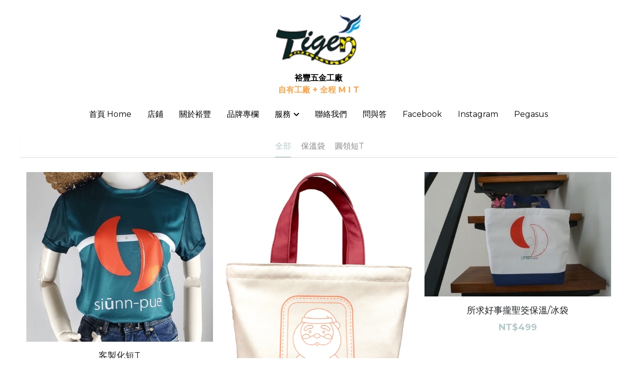

--- FILE ---
content_type: text/html; charset=utf-8
request_url: https://www.yf-tiger.org/store/categories/%E4%BF%9D%E6%BA%AB%E8%A2%8B
body_size: 71902
content:
<!-- Powered by Strikingly.com 4 (1) Jan 23, 2026 at 16:40-->
<!DOCTYPE html>
<html itemscope itemtype='http://schema.org/WebPage' lang='zh-TW' xmlns:og='http://ogp.me/ns#' xmlns='http://www.w3.org/1999/xhtml'>
<head>
<title>保溫袋 - 裕豐五金工廠</title>
<!-- removing_gon has activated 100%, so we add not_removing_gon rollout for specific user -->
<script>
//<![CDATA[
window.$S={};$S.app_instances=[];$S.nav=[{"name":"\/home","uid":"1827ec45-99d1-4934-90f2-6fcb871d8f2d","memberOnly":false,"hasPassword":false,"isHomePage":true},{"name":"\/2","uid":"f5d512f7-07bd-4857-90d2-b910f9384a14","memberOnly":false,"hasPassword":false,"isHomePage":false},{"name":"\/1","uid":"d318aea4-c45c-43b8-9901-12d6dd171045","memberOnly":false,"hasPassword":false,"isHomePage":false},{"name":"\/3","uid":"eb794084-7ebd-4c12-b34e-79628ffefe73","memberOnly":false,"hasPassword":false,"isHomePage":false},{"name":"\/7","uid":"86bd7c4b-499b-4fee-b448-1be0dea08852","memberOnly":false,"hasPassword":false,"isHomePage":false},{"name":"\/10","uid":"d86d35e5-e765-46e4-8aaa-01820e513f7e","memberOnly":false,"hasPassword":false,"isHomePage":false},{"name":"\/5","uid":"f83f3e71-6e60-4c4b-94c5-d9b2a518bdb4","memberOnly":false,"hasPassword":false,"isHomePage":false},{"name":"\/4","uid":"c05b8c9c-d3fc-4318-85b2-9ac519b74b89","memberOnly":false,"hasPassword":false,"isHomePage":false}];$S.conf={"SUPPORTED_CURRENCY":[{"code":"AED","symbol":"\u062f.\u0625","decimal":".","thousand":",","precision":2,"name":"\u963f\u8054\u914b\u8fea\u62c9\u59c6"},{"code":"AFN","symbol":"\u060b","decimal":".","thousand":",","precision":2,"name":"\u963f\u5bcc\u6c57\u5c3c"},{"code":"ALL","symbol":"Lek","decimal":",","thousand":".","precision":2,"name":"\u963f\u5c14\u5df4\u5c3c\u4e9a\u5217\u514b"},{"code":"AMD","symbol":"\u058f","decimal":",","thousand":".","precision":2,"name":"\u4e9a\u7f8e\u5c3c\u4e9a\u5fb7\u62c9\u59c6"},{"code":"ANG","symbol":"\u0192","decimal":",","thousand":".","precision":2,"name":"\u8377\u5c5e\u5b89\u7684\u5217\u65af\u76fe"},{"code":"AOA","symbol":"Kz","decimal":",","thousand":".","precision":2,"name":"\u5b89\u54e5\u62c9\u5bbd\u624e"},{"code":"ARS","symbol":"$","decimal":",","thousand":".","precision":2,"name":"\u963f\u6839\u5ef7\u6bd4\u7d22"},{"code":"AUD","symbol":"A$","decimal":".","thousand":" ","precision":2,"name":"\u6fb3\u5927\u5229\u4e9e\u5143"},{"code":"AWG","symbol":"\u0192","decimal":".","thousand":",","precision":2,"name":"\u963f\u9c81\u5df4\u5f17\u7f57\u6797"},{"code":"AZN","symbol":"\u20bc","decimal":".","thousand":",","precision":2,"name":"\u963f\u585e\u62dc\u7586\u9a6c\u7eb3\u7279"},{"code":"BAM","symbol":"KM","decimal":",","thousand":".","precision":2,"name":"\u6ce2\u65af\u5c3c\u4e9a-\u9ed1\u585e\u54e5\u7ef4\u90a3\u53ef\u5151\u6362\u9a6c\u514b"},{"code":"BBD","symbol":"$","decimal":".","thousand":",","precision":2,"name":"\u5df4\u5df4\u591a\u65af\u5143"},{"code":"BDT","symbol":"Tk","decimal":".","thousand":",","precision":2,"name":"\u5b5f\u52a0\u62c9\u570b \u5854\u5361"},{"code":"BGN","symbol":"\u043b\u0432","decimal":",","thousand":".","precision":2,"name":"\u4fdd\u52a0\u5229\u4e9a\u5217\u5f17"},{"code":"BHD","symbol":"\u062f.\u0628","decimal":".","thousand":",","precision":3,"name":"\u5df4\u6797\u7b2c\u7d0d\u723e"},{"code":"BIF","symbol":"FBu","decimal":".","thousand":",","precision":0,"name":"\u5e03\u9686\u8fea\u6cd5\u90ce"},{"code":"BMD","symbol":"$","decimal":".","thousand":",","precision":2,"name":"\u767e\u6155\u5927\u5143"},{"code":"BND","symbol":"$","decimal":".","thousand":",","precision":2,"name":"\u6587\u83b1\u5143"},{"code":"BOB","symbol":"$b","decimal":",","thousand":".","precision":2,"name":"\u73bb\u5229\u7ef4\u4e9a\u8bfa"},{"code":"BRL","symbol":"R$","decimal":",","thousand":".","precision":2,"name":"\u5df4\u897f\u96f7\u4e9e\u723e","format":"%s %v"},{"code":"BSD","symbol":"$","decimal":".","thousand":",","precision":2,"name":"\u5df4\u54c8\u9a6c\u5143"},{"code":"BTN","symbol":"Nu.","decimal":".","thousand":",","precision":2,"name":"\u4e0d\u4e39\u52aa\u723e\u7279\u9b6f\u59c6"},{"code":"BWP","symbol":"P","decimal":".","thousand":",","precision":2,"name":"\u535a\u8328\u74e6\u7eb3\u666e\u62c9"},{"code":"BYN","symbol":"Br","decimal":".","thousand":",","precision":2,"name":"\u767d\u4fc4\u7f85\u65af\u76e7\u5e03"},{"code":"BZD","symbol":"BZ$","decimal":".","thousand":",","precision":2,"name":"\u4f2f\u5229\u5179\u5143"},{"code":"CAD","symbol":"$","decimal":".","thousand":",","precision":2,"name":"\u52a0\u62ff\u5927\u5143"},{"code":"CDF","symbol":"FC","decimal":".","thousand":",","precision":2,"name":"\u521a\u679c\u6cd5\u90ce"},{"code":"CHF","symbol":"CHF","decimal":".","thousand":"'","precision":2,"name":"\u745e\u58eb\u6cd5\u90ce","format":"%s %v"},{"code":"CLP","symbol":"$","decimal":"","thousand":".","precision":0,"name":"\u667a\u5229 \u6bd4\u7d22"},{"code":"CNY","symbol":"\u00a5","decimal":".","thousand":",","precision":2,"name":"\u4eba\u6c11\u5e63"},{"code":"CRC","symbol":"\u20a1","decimal":",","thousand":".","precision":2,"name":"\u54e5\u65af\u8fbe\u9ece\u52a0\u79d1\u6717"},{"code":"CUP","symbol":"$","decimal":".","thousand":",","precision":2,"name":"\u53e4\u5df4\u6bd4\u7d22"},{"code":"CVE","symbol":"$","decimal":".","thousand":",","precision":2,"name":"\u4f5b\u5f97\u89d2\u57c3\u65af\u5e93\u591a"},{"code":"CZK","symbol":"K\u010d","decimal":",","thousand":".","precision":2,"name":"\u6377\u514b\u514b\u6717","format":"%v %s"},{"code":"DJF","symbol":"Fdj","decimal":".","thousand":",","precision":0,"name":"\u5409\u5e03\u63d0\u6cd5\u90ce"},{"code":"DKK","symbol":"kr","decimal":".","thousand":",","precision":2,"name":"\u4e39\u9ea5\u514b\u6717","format":"%v %s"},{"code":"DOP","symbol":"RD$","decimal":".","thousand":",","precision":2,"name":"\u591a\u7c73\u5c3c\u52a0\u6bd4\u7d22"},{"code":"DZD","symbol":"\u062f\u062c","decimal":",","thousand":".","precision":2,"name":"\u963f\u5c14\u53ca\u5229\u4e9a\u7b2c\u7eb3\u5c14"},{"code":"EGP","symbol":"E\u00a3","decimal":".","thousand":",","precision":2,"name":"\u57c3\u53ca\u9551"},{"code":"ERN","symbol":"Nkf","decimal":".","thousand":",","precision":2,"name":"\u5384\u7acb\u7279\u91cc\u4e9e \u7d0d\u514b\u6cd5"},{"code":"ETB","symbol":"Br","decimal":".","thousand":",","precision":2,"name":"\u57c3\u585e\u4fc4\u6bd4\u4e9a\u6bd4\u5c14"},{"code":"EUR","symbol":"\u20ac","decimal":",","thousand":".","precision":2,"name":"\u6b50\u5143","format":"%v %s"},{"code":"FJD","symbol":"$","decimal":".","thousand":",","precision":2,"name":"\u6590\u6d4e\u5143"},{"code":"FKP","symbol":"\u00a3","decimal":".","thousand":",","precision":2,"name":"\u798f\u514b\u5170\u7fa4\u5c9b\u9551"},{"code":"GBP","symbol":"\u00a3","decimal":".","thousand":",","precision":2,"name":"\u82f1\u938a"},{"code":"GEL","symbol":"\u10da","decimal":",","thousand":".","precision":2,"name":"\u683c\u9c81\u5409\u4e9a\u62c9\u91cc"},{"code":"GGP","symbol":"\u00a3","decimal":".","thousand":",","precision":2,"name":"\u6839\u897f\u938a"},{"code":"GHS","symbol":"GH\u20b5","decimal":".","thousand":",","precision":2,"name":"\u52a0\u7d0d\u585e\u5730"},{"code":"GIP","symbol":"\u00a3","decimal":".","thousand":",","precision":2,"name":"\u76f4\u5e03\u7f57\u9640\u9551"},{"code":"GMD","symbol":"D","decimal":".","thousand":",","precision":2,"name":"\u5188\u6bd4\u4e9a\u8fbe\u62c9\u897f"},{"code":"GNF","symbol":"\u20a3","decimal":".","thousand":",","precision":0,"name":"\u51e0\u5185\u4e9a\u6cd5\u90ce"},{"code":"GTQ","symbol":"Q","decimal":".","thousand":",","precision":2,"name":"\u5371\u5730\u9a6c\u62c9\u683c\u67e5\u5c14"},{"code":"GYD","symbol":"G$","decimal":".","thousand":",","precision":2,"name":"\u572d\u4e9a\u90a3\u5143"},{"code":"HKD","symbol":"HK$","decimal":".","thousand":",","precision":2,"name":"\u6e2f\u5e63"},{"code":"HNL","symbol":"L","decimal":".","thousand":",","precision":2,"name":"\u6d2a\u90fd\u62c9\u65af\u4f26\u76ae\u62c9"},{"code":"HRK","symbol":"kn","decimal":".","thousand":",","precision":2,"name":"\u514b\u7f57\u5730\u4e9a\u5e93\u7eb3"},{"code":"HTG","symbol":"G","decimal":".","thousand":",","precision":2,"name":"\u6d77\u5730\u53e4\u5fb7"},{"code":"HUF","symbol":"Ft","decimal":"","thousand":",","precision":0,"name":"\u5308\u7259\u5229\u798f\u6797","format":"%v %s"},{"code":"ILS","symbol":"\u20aa","decimal":".","thousand":",","precision":2,"name":"\u4ee5\u8272\u5217\u65b0\u8b1d\u514b\u723e"},{"code":"IMP","symbol":"\u00a3","decimal":".","thousand":",","precision":2,"name":"\u99ac\u6069\u5cf6\u938a"},{"code":"INR","symbol":"\u20b9","decimal":".","thousand":",","precision":2,"name":"\u5370\u5ea6 \u76e7\u6bd4"},{"code":"IQD","symbol":"\u062f.\u0639","decimal":".","thousand":",","precision":3,"name":"\u4f0a\u62c9\u514b\u7b2c\u7d0d\u723e"},{"code":"IRR","symbol":"\u062a\u0648\u0645\u0627\u0646","decimal":".","thousand":",","precision":2,"name":"\u4f0a\u6717\u88cf\u4e9e\u723e"},{"code":"ISK","symbol":"kr","decimal":",","thousand":".","precision":2,"name":"\u51b0\u5c9b\u514b\u6717"},{"code":"JEP","symbol":"\u00a3","decimal":".","thousand":",","precision":2,"name":"\u6fa4\u897f\u938a"},{"code":"JMD","symbol":"J$","decimal":".","thousand":",","precision":2,"name":"\u7259\u8cb7\u52a0\u5143"},{"code":"JOD","symbol":"JD","decimal":".","thousand":",","precision":3,"name":"\u7ea6\u65e6\u7b2c\u7eb3\u5c14"},{"code":"JPY","symbol":"\u00a5","decimal":"","thousand":",","precision":0,"name":"\u65e5\u5143","format":"%s %v"},{"code":"KES","symbol":"KSh","decimal":".","thousand":",","precision":2,"name":"\u80af\u5c3c\u4e9a\u5148\u4ee4"},{"code":"KGS","symbol":"\u043b\u0432","decimal":",","thousand":".","precision":2,"name":"\u5409\u5c14\u5409\u65af\u65af\u5766\u7d22\u59c6"},{"code":"KHR","symbol":"\u17db","decimal":".","thousand":",","precision":2,"name":"\u67ec\u57d4\u5be8\u745e\u5c14"},{"code":"KMF","symbol":"CF","decimal":".","thousand":",","precision":0,"name":"\u79d1\u6469\u7f57\u6cd5\u90ce"},{"code":"KPW","symbol":"\u20a9","decimal":".","thousand":",","precision":2,"name":"\u671d\u9bae\u5143"},{"code":"KRW","symbol":"\uc6d0","decimal":"","thousand":",","precision":0,"name":"\u97d3\u5143","format":"%v %s"},{"code":"KWD","symbol":"\u062f.\u0643","decimal":".","thousand":",","precision":3,"name":"\u79d1\u5a01\u7279\u7b2c\u7eb3\u5c14"},{"code":"KYD","symbol":"CI$","decimal":".","thousand":",","precision":2,"name":"\u5f00\u66fc\u5143"},{"code":"KZT","symbol":"\u20b8","decimal":",","thousand":".","precision":2,"name":"\u54c8\u8428\u514b\u65af\u5766\u575a\u6208"},{"code":"LBP","symbol":"LL","decimal":".","thousand":",","precision":2,"name":"\u9ece\u5df4\u5ae9\u9551"},{"code":"LKR","symbol":"\u20a8","decimal":".","thousand":",","precision":2,"name":"\u65af\u91cc\u5170\u5361\u5362\u6bd4"},{"code":"LRD","symbol":"LR$","decimal":".","thousand":",","precision":2,"name":"\u5229\u6bd4\u91cc\u4e9a\u5143"},{"code":"LSL","symbol":"M","decimal":".","thousand":",","precision":2,"name":"\u83b1\u7d22\u6258\u6d1b\u8482"},{"code":"LYD","symbol":"LD","decimal":".","thousand":",","precision":3,"name":"\u5229\u6bd4\u4e9e\u7b2c\u7d0d\u723e"},{"code":"MAD","symbol":"\u062f.\u0645.","decimal":",","thousand":".","precision":2,"name":"\u6469\u6d1b\u54e5\u8fea\u62c9\u59c6"},{"code":"MDL","symbol":"L","decimal":",","thousand":".","precision":2,"name":"\u6469\u5c14\u591a\u74e6\u5217\u4f0a"},{"code":"MGA","symbol":"Ar","decimal":".","thousand":",","precision":0,"name":"\u9a6c\u8fbe\u52a0\u65af\u52a0\u963f\u91cc\u4e9a\u91cc"},{"code":"MKD","symbol":"\u0434\u0435\u043d","decimal":",","thousand":".","precision":2,"name":"\u9a6c\u5176\u987f\u7b2c\u7eb3\u5c14"},{"code":"MMK","symbol":"Ks","decimal":".","thousand":",","precision":2,"name":"\u7f05\u7538\u5143"},{"code":"MNT","symbol":"\u20ae","decimal":".","thousand":",","precision":2,"name":"\u8499\u53e4\u56fe\u683c\u91cc\u514b"},{"code":"MOP","symbol":"MOP$","decimal":".","thousand":",","precision":2,"name":"\u6fb3\u95e8\u5e01"},{"code":"MRO","symbol":"UM","decimal":".","thousand":",","precision":2,"name":"\u8305\u5229\u5854\u5c3c\u4e9e\u70cf\u5409\u4e9e"},{"code":"MRU","symbol":"UM","decimal":".","thousand":",","precision":2,"name":"Mauritanian ouguiya"},{"code":"MUR","symbol":"\u20a8","decimal":".","thousand":",","precision":2,"name":"\u6bdb\u91cc\u6c42\u65af\u5362\u6bd4"},{"code":"MVR","symbol":"Rf","decimal":".","thousand":",","precision":2,"name":"\u9a6c\u5c14\u4ee3\u592b\u5362\u83f2\u4e9a"},{"code":"MWK","symbol":"K","decimal":".","thousand":",","precision":2,"name":"\u9a6c\u62c9\u7ef4\u514b\u74e6\u67e5"},{"code":"MXN","symbol":"$","decimal":".","thousand":",","precision":2,"name":"\u58a8\u897f\u54e5\u6bd4\u7d22"},{"code":"MYR","symbol":"RM","decimal":".","thousand":",","precision":2,"name":"\u99ac\u4f86\u897f\u4e9e \u4ee4\u5409"},{"code":"MZN","symbol":"MT","decimal":",","thousand":".","precision":2,"name":"\u83ab\u6851\u6bd4\u514b\u7f8e\u63d0\u5361"},{"code":"NAD","symbol":"N$","decimal":".","thousand":",","precision":2,"name":"\u7eb3\u7c73\u6bd4\u4e9a\u5143"},{"code":"NGN","symbol":"\u20a6","decimal":".","thousand":",","precision":2,"name":"\u5c3c\u65e5\u5229\u4e9a\u5948\u62c9"},{"code":"NIO","symbol":"C$","decimal":".","thousand":",","precision":2,"name":"\u5c3c\u52a0\u62c9\u74dc\u79d1\u591a\u5df4"},{"code":"NOK","symbol":"kr","decimal":",","thousand":".","precision":2,"name":"\u632a\u5a01\u514b\u6717","format":"%v %s"},{"code":"NPR","symbol":"\u20a8","decimal":".","thousand":",","precision":2,"name":"\u5c3c\u6cca\u5c14\u5362\u6bd4"},{"code":"NZD","symbol":"$","decimal":".","thousand":",","precision":2,"name":"\u65b0\u897f\u862d\u5143"},{"code":"OMR","symbol":"\u0631.\u0639.","decimal":".","thousand":",","precision":3,"name":"\u963f\u66fc\u88cf\u4e9e\u723e"},{"code":"PAB","symbol":"B\/.","decimal":".","thousand":",","precision":2,"name":"\u5df4\u62ff\u9a6c\u5df4\u6ce2\u4e9a"},{"code":"PEN","symbol":"S\/.","decimal":".","thousand":",","precision":2,"name":"\u79d8\u9b6f\u7d22\u723e"},{"code":"PGK","symbol":"K","decimal":".","thousand":",","precision":2,"name":"\u5df4\u5e03\u4e9a\u65b0\u51e0\u5185\u4e9a\u57fa\u90a3"},{"code":"PHP","symbol":"\u20b1","decimal":".","thousand":",","precision":2,"name":"\u83f2\u5f8b\u8cd3 \u6bd4\u7d22"},{"code":"PKR","symbol":"\u20a8","decimal":".","thousand":",","precision":2,"name":"\u5df4\u57fa\u65af\u5766\u5362\u6bd4"},{"code":"PLN","symbol":"z\u0142","decimal":",","thousand":" ","precision":2,"name":"\u6ce2\u862d\u8332\u7f85\u63d0","format":"%v %s"},{"code":"PYG","symbol":"\u20b2","decimal":",","thousand":".","precision":0,"name":"\u5df4\u62c9\u572d\u74dc\u62c9\u5c3c"},{"code":"QAR","symbol":"\u0631.\u0642","decimal":".","thousand":",","precision":2,"name":"\u5361\u5854\u5c14\u91cc\u4e9a\u5c14"},{"code":"RON","symbol":"lei","decimal":",","thousand":".","precision":2,"name":"\u7f57\u9a6c\u5c3c\u4e9a\u5217\u4f0a"},{"code":"RSD","symbol":"\u0434\u0438\u043d","decimal":",","thousand":".","precision":2,"name":"\u585e\u5c14\u7ef4\u4e9a\u7b2c\u7eb3\u5c14"},{"code":"RUB","symbol":"\u20bd","decimal":",","thousand":".","precision":2,"name":"\u4fc4\u7f85\u65af\u76e7\u5e03","format":"%v %s"},{"code":"RWF","symbol":"FRw","decimal":".","thousand":",","precision":0,"name":"\u5362\u65fa\u8fbe\u6cd5\u90ce"},{"code":"SAR","symbol":"\u0631.\u0633","decimal":".","thousand":",","precision":2,"name":"\u6c99\u7279\u91cc\u4e9a\u5c14"},{"code":"SBD","symbol":"SI$","decimal":".","thousand":",","precision":2,"name":"\u6240\u7f57\u95e8\u7fa4\u5c9b\u5143"},{"code":"SCR","symbol":"SRe","decimal":".","thousand":",","precision":2,"name":"\u585e\u820c\u5c14\u5362\u6bd4"},{"code":"SDG","symbol":"SDG","decimal":".","thousand":",","precision":2,"name":"\u8607\u4e39\u938a"},{"code":"SEK","symbol":"kr","decimal":".","thousand":" ","precision":2,"name":"\u745e\u5178\u514b\u6717","format":"%v %s"},{"code":"SGD","symbol":"S$","decimal":".","thousand":",","precision":2,"name":"\u65b0\u52a0\u5761\u5143"},{"code":"SHP","symbol":"\u00a3","decimal":".","thousand":",","precision":2,"name":"\u5723\u8d6b\u52d2\u62ff\u7fa4\u5c9b\u78c5"},{"code":"SLL","symbol":"Le","decimal":".","thousand":",","precision":2,"name":"\u585e\u62c9\u5229\u6602\u5229\u6602"},{"code":"SOS","symbol":"S","decimal":".","thousand":",","precision":2,"name":"\u7d22\u9a6c\u91cc\u5148\u4ee4"},{"code":"SRD","symbol":"$","decimal":",","thousand":".","precision":2,"name":"\u82cf\u91cc\u5357\u5143"},{"code":"SSP","symbol":"SS\u00a3","decimal":".","thousand":",","precision":2,"name":"\u5357\u8607\u4e39\u938a"},{"code":"STD","symbol":"Db","decimal":".","thousand":",","precision":2,"name":"\u5723\u591a\u7f8e\u548c\u666e\u6797\u897f\u6bd4\u591a\u5e03\u62c9"},{"code":"STN","symbol":"Db","decimal":".","thousand":",","precision":2,"name":"\u8056\u591a\u7f8e\u548c\u666e\u6797\u897f\u6bd4\u591a\u5e03\u62c9"},{"code":"SYP","symbol":"LS","decimal":".","thousand":",","precision":2,"name":"Syrian pound"},{"code":"SZL","symbol":"E","decimal":".","thousand":",","precision":2,"name":"\u65af\u5a01\u58eb\u5170\u91cc\u5170\u5409\u5c3c"},{"code":"THB","symbol":"\u0e3f","decimal":".","thousand":",","precision":2,"name":"\u6cf0\u9296"},{"code":"TJS","symbol":"SM","decimal":".","thousand":",","precision":2,"name":"\u5854\u5409\u514b\u65af\u5766\u7d22\u83ab\u5c3c"},{"code":"TMT","symbol":"T","decimal":".","thousand":",","precision":2,"name":"\u571f\u5eab\u66fc\u65af\u5766\u99ac\u7d0d\u7279"},{"code":"TND","symbol":"\u062f.\u062a","decimal":".","thousand":",","precision":3,"name":"\u7a81\u5c3c\u65af\u7b2c\u7d0d\u723e"},{"code":"TOP","symbol":"T$","decimal":".","thousand":",","precision":2,"name":"\u6c64\u52a0\u6f58\u52a0"},{"code":"TRY","symbol":"\u20ba","decimal":".","thousand":",","precision":2,"name":"\u571f\u8033\u5176\u91cc\u62c9"},{"code":"TTD","symbol":"TT$","decimal":".","thousand":",","precision":2,"name":"\u7279\u7acb\u5c3c\u8fbe\u548c\u591a\u5df4\u54e5\u5143"},{"code":"TWD","symbol":"NT$","decimal":"","thousand":",","precision":0,"name":"\u65b0\u53f0\u5e63"},{"code":"TZS","symbol":"Tsh","decimal":".","thousand":",","precision":2,"name":"\u5766\u6851\u5c3c\u4e9a\u5148\u4ee4"},{"code":"UAH","symbol":"\u20b4","decimal":".","thousand":",","precision":2,"name":"\u4e4c\u514b\u5170\u683c\u91cc\u592b\u7eb3"},{"code":"UGX","symbol":"USh","decimal":".","thousand":",","precision":2,"name":"\u4e4c\u5e72\u8fbe\u5148\u4ee4"},{"code":"USD","symbol":"$","decimal":".","thousand":",","precision":2,"name":"\u7f8e\u5143"},{"code":"UYU","symbol":"$U","decimal":",","thousand":".","precision":2,"name":"\u4e4c\u62c9\u572d\u6bd4\u7d22"},{"code":"UZS","symbol":"\u043b\u0432","decimal":",","thousand":".","precision":2,"name":"\u4e4c\u5179\u522b\u514b\u65af\u5766\u82cf\u59c6"},{"code":"VES","symbol":"Bs.S.","decimal":".","thousand":",","precision":2,"name":"\u73bb\u5229\u74e6\u723e"},{"code":"VUV","symbol":"VT","decimal":".","thousand":",","precision":0,"name":"\u74e6\u52aa\u963f\u56fe\u74e6\u56fe"},{"code":"WST","symbol":"WS$","decimal":".","thousand":",","precision":2,"name":"\u8428\u6469\u4e9a\u5854\u62c9"},{"code":"XAF","symbol":"FCFA","decimal":".","thousand":",","precision":0,"name":"\u4e2d\u975e\u6cd5\u90ce"},{"code":"XCD","symbol":"EC$","decimal":".","thousand":",","precision":2,"name":"\u4e1c\u52a0\u52d2\u6bd4\u5143"},{"code":"XDR","symbol":"SDR","decimal":".","thousand":"","precision":0,"name":"\u7279\u5225\u63d0\u6b3e\u6b0a"},{"code":"XOF","symbol":"CFA","decimal":".","thousand":",","precision":0,"name":"\u897f\u975e\u6cd5\u90ce"},{"code":"XPF","symbol":"\u20a3","decimal":".","thousand":",","precision":0,"name":"\u592a\u5e73\u6d0b\u6cd5\u90ce"},{"code":"YER","symbol":"\u0631.\u064a","decimal":".","thousand":",","precision":2,"name":"\u4e5f\u95e8\u91cc\u4e9a\u5c14"},{"code":"ZAR","symbol":"R","decimal":".","thousand":",","precision":2,"name":"\u5357\u975e\u862d\u7279"},{"code":"ZMW","symbol":"K","decimal":",","thousand":".","precision":2,"name":"\u8d5e\u6bd4\u4e9a\u514b\u74e6\u67e5"},{"code":"IDR","symbol":"Rp ","decimal":"","thousand":".","precision":0,"name":"\u5370\u5ea6\u5c3c\u897f\u4e9e \u5370\u5c3c\u76fe"},{"code":"VND","symbol":"\u20ab","decimal":"","thousand":".","precision":0,"name":"\u8d8a\u5357\u76fe","format":"%v%s"},{"code":"LAK","symbol":"\u20ad","decimal":".","thousand":",","precision":2,"name":"\u8001\u631d\u57fa\u666e"},{"code":"COP","symbol":"$","decimal":".","thousand":",","precision":0,"name":"\u54e5\u502b\u6bd4\u4e9e \u6bd4\u7d22"}],"pages_show_static_path":"https:\/\/static-assets.strikinglycdn.com\/pages_show_static-b16d0a512ca17cfdc3358b2e2ec5ea2c077cffa07aa758676326775e83432b22.js","keenio_collection":"strikingly_pageviews","keenio_collection_sharding":"strikingly_pageviews-12300001-12400000","keenio_pbs_impression_collection":"strikingly_pbs_impression","keenio_pbs_conversion_collection":"strikingly_pbs_conversion","keenio_pageservice_imageshare_collection":"strikingly_pageservice_imageshare","keenio_page_socialshare_collection":"strikingly_page_socialshare","keenio_page_framing_collection":"strikingly_page_framing","keenio_file_download_collection":"strikingly_file_download","keenio_ecommerce_buyer_landing":"strikingly_ecommerce_buyer_landing","keenio_ecommerce_buyer_viewed_checkout_dialog":"strikingly_ecommerce_buyer_viewed_checkout_dialog","keenio_ecommerce_buyer_completed_shipping_address":"strikingly_ecommerce_buyer_completed_shipping_address","keenio_ecommerce_buyer_selected_payment_method":"strikingly_ecommerce_buyer_selected_payment_method","keenio_ecommerce_buyer_canceled_order":"strikingly_ecommerce_buyer_canceled_order","keenio_ecommerce_buyer_added_item_to_cart":"strikingly_ecommerce_buyer_added_item_to_cart","keenio_events_collection":"strikingly_events","is_screenshot_rendering":false,"ecommerce_stripe_alipay":false,"headless_render":null,"wx_instant_follow":false,"is_google_analytics_enabled":true,"is_strikingly_analytics_enabled":true,"is_from_site_to_app":false,"is_weitie":false,"weitie_post_id":null,"weitie_meta_info":null,"weitie_slogan":"\u65e0\u9700\u6ce8\u518c\u7684\u53d1\u5e16\u795e\u5668","gdpr_compliance_feature":false,"strikingly_live_chat_settings":null,"FACEBOOK_APP_ID":"138736959550286","FACEBOOK_PERMS":"email"};$S.fonts=null;$S.live_site=true;$S.user_meta={"user_type":"","live_chat_branding":false,"oneClickShareInfo":null};$S.global_conf={"premium_apps":["HtmlApp","EcwidApp","MailChimpApp","CeleryApp","LocuApp"],"environment":"production","env":"production","host_suffix":"strikingly.com","asset_url":"https:\/\/static-assets.strikinglycdn.com","locale":"zh-TW","in_china":false,"country_code":null,"browser_locale":null,"is_sxl":false,"china_optimization":false,"enable_live_chat":true,"enable_internal_footer_layout":["33212390","11376106","13075825","12954266","11479862","28250243","28142805","28250455","28250492","23063547","28250512","23063531","28250538","28250791","23063511","28250526","28250588","28250582","28250575","28250570","23063556","28250565","13128850","13075827","13033035","13107039","12989659","12954536","13029321","12967243","12935703","13128849","189186","23559408","22317661","23559972","23559402","23559419","23559961","23559424","23568836","23559400","23559427","23559394","23559955","23559949","23568824","23559953","22317663","13032471","13070869","13107041","13100761","13100763","13039483","12989656","12935476","13029732","13070868","13115975","13115977","12967468"],"user_image_cdn":{"qn":"\/\/user-assets.sxlcdn.com","s":"\/\/custom-images.strikinglycdn.com"},"GROWINGIO_API_KEY":null,"BAIDU_API_KEY":null,"SEGMENTIO_API_KEY":"eb3txa37hi","FACEBOOK_APP_ID":"138736959550286","WECHAT_APP_ID":null,"WECHAT_MP_APP_ID":"","KEEN_IO_PROJECT_ID":"5317e03605cd66236a000002","KEEN_IO_WRITE_KEY":"[base64]","FIREBASE_URL":"bobcat.firebaseIO.com","CLOUDINARY_CLOUD_NAME":"hrscywv4p","CLOUDINARY_PRESET":"oxbxiyxl","rollout":{"background_for_all_sections":false,"crm_livechat":true,"stripe_payer_email":false,"stripe_alipay":true,"stripe_wechatpay":true,"stripe_afterpay":true,"stripe_klarna":true,"paynow_unionpay":true,"tw_payment_registration_upgrade":true,"new_checkout_design":true,"checkout_form_integration":true,"s6_feature":true,"customize_image_appearance":true,"advanced_section_layout_setting":true,"google_invisible_recaptcha":true,"invisible_hcaptcha":false,"show_dummy_data_in_editor":true,"show_dummy_data_in_cro_editor":true,"mobile_editor_2023":true,"mobile_editor_2023_part3":true,"vertical_alignment_2023":true,"enable_migrate_page_data":true,"enable_section_smart_binding":true,"portfolio_region_options":false,"domain_connection_v2":true,"new_blog_editor":true,"new_blog_editor_disabled":false,"draft_editor":true,"disable_draft_editor":false,"new_blog_layout":true,"new_store_layout":true,"gallery_section_2021":true,"strikingly_618":false,"nav_2021":true,"can_use_section_default_format":true,"can_use_section_text_align":true,"section_improvements_part1":true,"nav_2021_off":false,"nav_2023":true,"delay_gon":false,"shake_ssr_gon":false,"feature_list_2023":true,"pbs_i18n":true,"support_sca":false,"dlz_badge":false,"show_kickstart_entry_in_dashboard_support_widget":true,"need_html_custom_code_review":true,"has_hydrated_sections":false,"show_support_widget_in_live_site":false,"wechat_sharing":false,"new_wechat_oauth":false,"midtrans_payments":false,"pbs_variation_b":true,"all_currencies":true,"language_region_redirect_options":false,"portfolio_addon_items":false,"custom_review_v2":false},"cookie_categories":{"necessary":["_claim_popup_ref","member_name","authenticationToken","_pbs_i18n_ab_test","__strk_cookie_notification","__is_open_strk_necessary_cookie","__is_open_strk_analytics_cookie","__is_open_strk_preferences_cookie","site_id","crm_chat_token","authenticationToken","member_id","page_nocache","page_password","page_password_uid","return_path_after_verification","return_path_after_page_verification","is_submitted_all"],"preferences":["__strk_cookie_comment_name","__strk_cookie_comment_email"],"analytics":["__strk_session_id"]},"WEITIE_APP_ID":null,"WEITIE_MP_APP_ID":null,"BUGSNAG_FE_API_KEY":"","BUGSNAG_FE_JS_RELEASE_STAGE":"production","google":{"recaptcha_v2_client_key":"6LeRypQbAAAAAGgaIHIak2L7UaH4Mm3iS6Tpp7vY","recaptcha_v2_invisible_client_key":"6LdmtBYdAAAAAJmE1hETf4IHoUqXQaFuJxZPO8tW"},"hcaptcha":{"hcaptcha_checkbox_key":"cd7ccab0-57ca-49aa-98ac-db26473a942a","hcaptcha_invisible_key":"65400c5a-c122-4648-971c-9f7e931cd872"},"kickstart_locale_selection":{"en":"100","de":"100","es":"100","fr":"100","it":"100","nl":"100","pt-BR":"100","fi":"100","no":"100","sv":"100","pl":"100","cs":"100","ro":"100","ar":"100","id":"100","vi":"0","ja":"100","zh-CN":"100","zh-TW":"100"},"honeypot":"29595df7"};$S.country_list={"europe":{"name":"\u6b50\u6d32","continent":"europe"},"asia":{"name":"\u4e9e\u6d32","continent":"asia"},"northamerica":{"name":"\u5317\u7f8e","continent":"northamerica"},"southamerica":{"name":"\u5357\u7f8e\u6d32","continent":"southamerica"},"australia":{"name":"\u6fb3\u5927\u5229\u4e9e","continent":"australia"},"antarctica":{"name":"\u5357\u6975\u6d32","continent":"antarctica"},"africa":{"name":"\u975e\u6d32","continent":"africa"},"ad":{"name":"\u5b89\u9053\u723e","continent":"europe"},"ae":{"name":"\u963f\u62c9\u4f2f\u806f\u5408\u914b\u9577\u570b","continent":"asia"},"af":{"name":"\u963f\u5bcc\u6c57","continent":"asia"},"ag":{"name":"\u5b89\u63d0\u74dc\u548c\u5df4\u5e03\u9054","continent":"northamerica"},"ai":{"name":"\u5b89\u572d\u62c9","continent":"northamerica"},"al":{"name":"\u963f\u723e\u5df4\u5c3c\u4e9e","continent":"europe"},"am":{"name":"\u4e9e\u7f8e\u5c3c\u4e9e","continent":"asia"},"an":{"name":"\u8377\u5c6c\u5b89\u7684\u5217\u65af","continent":"northamerica"},"ao":{"name":"\u5b89\u54e5\u62c9","continent":"africa"},"aq":{"name":"\u5357\u6975\u6d32","continent":"antarctica"},"ar":{"name":"\u963f\u6839\u5ef7","continent":"southamerica"},"as":{"name":"\u7f8e\u5c6c\u85a9\u6469\u4e9e","continent":"australia"},"at":{"name":"\u5967\u5730\u5229","continent":"europe"},"au":{"name":"\u6fb3\u5927\u5229\u4e9e","continent":"australia"},"aw":{"name":"\u963f\u9b6f\u5df4","continent":"northamerica"},"ax":{"name":"\u5967\u862d\u7fa4\u200b\u5cf6","continent":"europe"},"az":{"name":"\u963f\u585e\u62dc\u7586","continent":"asia"},"ba":{"name":"\u6ce2\u65af\u5c3c\u4e9e\u548c\u9ed1\u585e\u54e5\u7dad\u90a3","continent":"europe"},"bb":{"name":"\u5df4\u5df4\u591a\u65af","continent":"northamerica"},"bd":{"name":"\u5b5f\u52a0\u62c9\u570b","continent":"asia"},"be":{"name":"\u6bd4\u5229\u6642","continent":"europe"},"bf":{"name":"\u5e03\u57fa\u7d0d\u6cd5\u7d22","continent":"africa"},"bg":{"name":"\u4fdd\u52a0\u5229\u4e9e","continent":"europe"},"bh":{"name":"\u5df4\u6797","continent":"asia"},"bi":{"name":"\u5e03\u9686\u8fea","continent":"africa"},"bj":{"name":"\u8c9d\u5be7","continent":"africa"},"bl":{"name":"\u8056\u5df4\u6cf0\u52d2\u7c73","continent":"northamerica"},"bm":{"name":"\u767e\u6155\u5927","continent":"northamerica"},"bn":{"name":"\u6587\u840a\u9054\u9b6f\u85a9\u862d\u570b","continent":"asia"},"bo":{"name":"\u73bb\u5229\u7dad\u4e9e","continent":"southamerica"},"bq":{"name":"\u535a\u5167\u723e\u5cf6\uff0c\u8056\u5c24\u65af\u7279\u6b47\u65af\u5cf6\u548c\u85a9\u5df4\u5cf6","continent":"northamerica"},"br":{"name":"\u5df4\u897f","continent":"southamerica"},"bs":{"name":"\u5df4\u54c8\u99ac","continent":"northamerica"},"bt":{"name":"\u4e0d\u4e39","continent":"asia"},"bv":{"name":"\u5e03\u7dad\u5cf6","continent":"antarctica"},"bw":{"name":"\u535a\u8328\u74e6\u7d0d","continent":"africa"},"by":{"name":"\u767d\u4fc4\u7f85\u65af","continent":"europe"},"bz":{"name":"\u4f2f\u5229\u8332","continent":"northamerica"},"ca":{"name":"\u52a0\u62ff\u5927","continent":"northamerica"},"cc":{"name":"\u79d1\u79d1\u65af\uff08\u57fa\u6797\uff09\u7fa4\u5cf6","continent":"asia"},"cd":{"name":"\u525b\u679c\u6c11\u4e3b\u5171\u548c\u570b","continent":"africa"},"cf":{"name":"\u4e2d\u975e\u5171\u548c\u570b","continent":"africa"},"cg":{"name":"\u525b\u679c","continent":"africa"},"ch":{"name":"\u745e\u58eb","continent":"europe"},"ci":{"name":"\u79d1\u7279\u8fea\u74e6","continent":"africa"},"ck":{"name":"\u5eab\u514b\u7fa4\u5cf6","continent":"australia"},"cl":{"name":"\u667a\u5229","continent":"southamerica"},"cm":{"name":"\u5580\u9ea5\u9686","continent":"africa"},"cn":{"name":"\u4e2d\u570b","continent":"asia"},"co":{"name":"\u54e5\u502b\u6bd4\u4e9e","continent":"southamerica"},"cr":{"name":"\u54e5\u65af\u9054\u9ece\u52a0","continent":"northamerica"},"cu":{"name":"\u53e4\u5df4","continent":"northamerica"},"cv":{"name":"\u4f5b\u5f97\u89d2","continent":"africa"},"cw":{"name":"\u5eab\u62c9\u7d22","continent":"northamerica"},"cx":{"name":"\u8056\u8a95\u5cf6","continent":"asia"},"cy":{"name":"\u585e\u6d66\u8def\u65af","continent":"asia"},"cz":{"name":"\u6377\u514b\u5171\u548c\u570b","continent":"europe"},"de":{"name":"\u5fb7\u570b","continent":"europe"},"dj":{"name":"\u5409\u5e03\u63d0","continent":"africa"},"dk":{"name":"\u4e39\u9ea5","continent":"europe"},"dm":{"name":"\u591a\u7c73\u5c3c\u52a0","continent":"northamerica"},"do":{"name":"\u591a\u660e\u5c3c\u52a0\u5171\u548c\u570b","continent":"northamerica"},"dz":{"name":"\u963f\u723e\u53ca\u5229\u4e9e","continent":"africa"},"ec":{"name":"\u5384\u74dc\u591a\u723e","continent":"southamerica"},"ee":{"name":"\u611b\u6c99\u5c3c\u4e9e","continent":"europe"},"eg":{"name":"\u57c3\u53ca","continent":"africa"},"eh":{"name":"\u6492\u54c8\u62c9\u6c99\u6f20\u897f\u90e8","continent":"africa"},"er":{"name":"\u5384\u7acb\u7279\u91cc\u4e9e","continent":"africa"},"es":{"name":"\u897f\u73ed\u7259","continent":"europe"},"et":{"name":"\u57c3\u585e\u4fc4\u6bd4\u4e9e","continent":"africa"},"fi":{"name":"\u82ac\u862d","continent":"europe"},"fj":{"name":"\u6590\u6fdf","continent":"australia"},"fk":{"name":"\u798f\u514b\u862d\u7fa4\u5cf6\uff08\u99ac\u723e\u7dad\u7d0d\u65af\u7fa4\u5cf6\uff09","continent":"southamerica"},"fm":{"name":"\u5bc6\u514b\u7f85\u5c3c\u897f\u4e9e\u806f\u90a6","continent":"australia"},"fo":{"name":"\u6cd5\u7f85\u7fa4\u5cf6","continent":"europe"},"fr":{"name":"\u6cd5\u570b","continent":"europe"},"ga":{"name":"\u52a0\u84ec","continent":"africa"},"gb":{"name":"\u82f1\u570b","continent":"europe"},"gd":{"name":"\u683c\u6797\u7d0d\u9054","continent":"northamerica"},"ge":{"name":"\u683c\u9b6f\u5409\u4e9e","continent":"asia"},"gf":{"name":"\u6cd5\u5c6c\u572d\u4e9e\u90a3","continent":"southamerica"},"gg":{"name":"\u6839\u897f\u5cf6","continent":"europe"},"gh":{"name":"\u52a0\u7d0d","continent":"africa"},"gi":{"name":"\u76f4\u5e03\u7f85\u9640","continent":"europe"},"gl":{"name":"\u683c\u9675\u862d","continent":"northamerica"},"gm":{"name":"\u5ca1\u6bd4\u4e9e","continent":"africa"},"gn":{"name":"\u5e7e\u5167\u4e9e","continent":"africa"},"gp":{"name":"\u74dc\u5fb7\u7f85\u666e\u5cf6","continent":"northamerica"},"gq":{"name":"\u8d64\u9053\u5e7e\u5167\u4e9e","continent":"africa"},"gr":{"name":"\u5e0c\u81d8","continent":"europe"},"gs":{"name":"\u5357\u55ac\u6cbb\u4e9e\u5cf6\u548c\u5357\u6851\u5a01\u5947\u7fa4\u5cf6","continent":"antarctica"},"gt":{"name":"\u5371\u5730\u99ac\u62c9","continent":"northamerica"},"gu":{"name":"\u95dc\u5cf6","continent":"australia"},"gw":{"name":"\u5e7e\u5167\u4e9e\u6bd4\u7d39","continent":"africa"},"gy":{"name":"\u572d\u4e9e\u90a3","continent":"southamerica"},"hk":{"name":"\u4e2d\u570b\u9999\u6e2f\u7279\u5225\u884c\u653f\u5340","continent":"asia"},"hm":{"name":"\u8d6b\u5fb7\u548c\u9ea5\u514b\u5510\u7d0d\u7fa4\u5cf6","continent":"antarctica"},"hn":{"name":"\u6d2a\u90fd\u62c9\u65af","continent":"northamerica"},"hr":{"name":"\u514b\u7f85\u5730\u4e9e","continent":"europe"},"ht":{"name":"\u6d77\u5730","continent":"northamerica"},"hu":{"name":"\u5308\u7259\u5229","continent":"europe"},"id":{"name":"\u5370\u5ea6\u5c3c\u897f\u4e9e","continent":"asia"},"ie":{"name":"\u611b\u723e\u862d","continent":"europe"},"il":{"name":"\u4ee5\u8272\u5217","continent":"asia"},"im":{"name":"\u99ac\u6069\u5cf6","continent":"europe"},"in":{"name":"\u5370\u5ea6","continent":"asia"},"io":{"name":"\u82f1\u5c6c\u5370\u5ea6\u6d0b\u9818\u5730","continent":"asia"},"iq":{"name":"\u4f0a\u62c9\u514b","continent":"asia"},"ir":{"name":"\u4f0a\u6717\u4f0a\u65af\u862d\u5171\u548c\u570b","continent":"asia"},"is":{"name":"\u51b0\u5cf6","continent":"europe"},"it":{"name":"\u610f\u5927\u5229","continent":"europe"},"je":{"name":"\u65b0\u6fa4\u897f","continent":"europe"},"jm":{"name":"\u7259\u8cb7\u52a0","continent":"northamerica"},"jo":{"name":"\u7d04\u65e6","continent":"asia"},"jp":{"name":"\u65e5\u672c","continent":"asia"},"ke":{"name":"\u80af\u5c3c\u4e9e","continent":"africa"},"kg":{"name":"\u5409\u723e\u5409\u65af\u65af\u5766","continent":"asia"},"kh":{"name":"\u67ec\u57d4\u5be8","continent":"asia"},"ki":{"name":"\u57fa\u91cc\u5df4\u65af","continent":"australia"},"km":{"name":"\u79d1\u6469\u7f85","continent":"africa"},"kn":{"name":"\u8056\u57fa\u8328\u548c\u5c3c\u7dad\u65af","continent":"northamerica"},"kp":{"name":"\u671d\u9bae\u6c11\u4e3b\u4e3b\u7fa9\u4eba\u6c11\u5171\u548c\u570b","continent":"asia"},"kr":{"name":"\u97d3\u570b","continent":"asia"},"kw":{"name":"\u79d1\u5a01\u7279","continent":"asia"},"ky":{"name":"\u958b\u66fc\u7fa4\u5cf6","continent":"northamerica"},"kz":{"name":"\u54c8\u85a9\u514b\u65af\u5766","continent":"asia"},"la":{"name":"\u8001\u64be\u4eba\u6c11\u6c11\u4e3b\u5171\u548c\u570b","continent":"asia"},"lb":{"name":"\u9ece\u5df4\u5ae9","continent":"asia"},"lc":{"name":"\u8056\u76e7\u897f\u4e9e","continent":"northamerica"},"li":{"name":"\u5217\u652f\u6566\u58eb\u767b","continent":"europe"},"lk":{"name":"\u65af\u91cc\u862d\u5361","continent":"asia"},"lr":{"name":"\u5229\u6bd4\u91cc\u4e9e","continent":"africa"},"ls":{"name":"\u840a\u7d22\u6258","continent":"africa"},"lt":{"name":"\u7acb\u9676\u5b9b","continent":"europe"},"lu":{"name":"\u76e7\u68ee\u5821","continent":"europe"},"lv":{"name":"\u62c9\u812b\u7dad\u4e9e","continent":"europe"},"ly":{"name":"\u5229\u6bd4\u4e9e","continent":"africa"},"ma":{"name":"\u6469\u6d1b\u54e5","continent":"africa"},"mc":{"name":"\u6469\u7d0d\u54e5","continent":"europe"},"md":{"name":"\u6469\u723e\u591a\u74e6\u5171\u548c\u570b","continent":"europe"},"me":{"name":"\u9ed1\u5c71","continent":"europe"},"mf":{"name":"\u8056\u99ac\u4e01","continent":"northamerica"},"mg":{"name":"\u99ac\u9054\u52a0\u65af\u52a0","continent":"africa"},"mh":{"name":"\u99ac\u7d39\u723e\u7fa4\u5cf6","continent":"australia"},"mk":{"name":"\u99ac\u5176\u9813","continent":"europe"},"ml":{"name":"\u99ac\u91cc","continent":"africa"},"mm":{"name":"\u7dec\u7538","continent":"asia"},"mn":{"name":"\u8499\u53e4","continent":"asia"},"mo":{"name":"\u4e2d\u570b\u6fb3\u9580\u7279\u5225\u884c\u653f\u5340","continent":"asia"},"mp":{"name":"\u5317\u99ac\u91cc\u4e9e\u7d0d\u7fa4\u5cf6","continent":"australia"},"mq":{"name":"\u99ac\u63d0\u5c3c\u514b","continent":"northamerica"},"mr":{"name":"\u6bdb\u91cc\u5854\u5c3c\u4e9e","continent":"africa"},"ms":{"name":"\u8499\u7279\u585e\u62c9\u7279","continent":"northamerica"},"mt":{"name":"\u99ac\u8033\u4ed6","continent":"europe"},"mu":{"name":"\u6bdb\u91cc\u6c42\u65af","continent":"africa"},"mv":{"name":"\u99ac\u723e\u4ee3\u592b","continent":"asia"},"mw":{"name":"\u99ac\u62c9\u7dad","continent":"africa"},"mx":{"name":"\u58a8\u897f\u54e5","continent":"northamerica"},"my":{"name":"\u99ac\u4f86\u897f\u4e9e","continent":"asia"},"mz":{"name":"\u83ab\u6851\u6bd4\u514b","continent":"africa"},"na":{"name":"\u7d0d\u7c73\u6bd4\u4e9e","continent":"africa"},"nc":{"name":"\u65b0\u5580\u88e1\u591a\u5c3c\u4e9e","continent":"australia"},"ne":{"name":"\u5c3c\u65e5\u723e","continent":"africa"},"nf":{"name":"\u8afe\u798f\u514b\u5cf6","continent":"australia"},"ng":{"name":"\u5c3c\u65e5\u5229\u4e9e","continent":"africa"},"ni":{"name":"\u5c3c\u52a0\u62c9\u74dc","continent":"northamerica"},"nl":{"name":"\u8377\u862d","continent":"europe"},"no":{"name":"\u632a\u5a01","continent":"europe"},"np":{"name":"\u5c3c\u6cca\u723e","continent":"asia"},"nr":{"name":"\u7459\u9b6f","continent":"australia"},"nu":{"name":"\u7d10\u57c3","continent":"australia"},"nz":{"name":"\u65b0\u897f\u862d","continent":"australia"},"om":{"name":"\u963f\u66fc","continent":"asia"},"pa":{"name":"\u5df4\u62ff\u99ac","continent":"northamerica"},"pe":{"name":"\u79d8\u9b6f","continent":"southamerica"},"pf":{"name":"\u6cd5\u5c6c\u6ce2\u5229\u5c3c\u897f\u4e9e","continent":"australia"},"pg":{"name":"\u5df4\u5e03\u4e9e\u65b0\u5e7e\u5167\u4e9e","continent":"australia"},"ph":{"name":"\u83f2\u5f8b\u8cd3","continent":"asia"},"pk":{"name":"\u5df4\u57fa\u65af\u5766","continent":"asia"},"pl":{"name":"\u6ce2\u862d","continent":"europe"},"pm":{"name":"\u8056\u76ae\u57c3\u723e\u548c\u5bc6\u514b\u9686","continent":"northamerica"},"pn":{"name":"\u76ae\u7279\u51f1\u6069","continent":"australia"},"pr":{"name":"\u6ce2\u591a\u9ece\u5404","continent":"northamerica"},"ps":{"name":"\u5df4\u52d2\u65af\u5766","continent":"asia"},"pt":{"name":"\u8461\u8404\u7259","continent":"europe"},"pw":{"name":"\u5e15\u52de","continent":"australia"},"py":{"name":"\u5df4\u62c9\u572d","continent":"southamerica"},"qa":{"name":"\u5361\u5854\u723e","continent":"asia"},"re":{"name":"\u5718\u5713","continent":"africa"},"ro":{"name":"\u7f85\u99ac\u5c3c\u4e9e","continent":"europe"},"rs":{"name":"\u585e\u723e\u7dad\u4e9e","continent":"europe"},"ru":{"name":"\u4fc4\u7f85\u65af\u806f\u90a6","continent":"europe"},"rw":{"name":"\u76e7\u65fa\u9054","continent":"africa"},"sa":{"name":"\u6c99\u7279\u963f\u62c9\u4f2f","continent":"asia"},"sb":{"name":"\u6240\u7f85\u9580\u7fa4\u5cf6","continent":"australia"},"sc":{"name":"\u585e\u820c\u723e","continent":"africa"},"sd":{"name":"\u8607\u4e39","continent":"africa"},"se":{"name":"\u745e\u5178","continent":"europe"},"sg":{"name":"\u65b0\u52a0\u5761","continent":"asia"},"sh":{"name":"\u8056\u8d6b\u52d2\u62ff","continent":"africa"},"si":{"name":"\u65af\u6d1b\u6587\u5c3c\u4e9e","continent":"europe"},"sj":{"name":"\u65af\u74e6\u723e\u5df4\u548c\u63da\u99ac\u5ef6","continent":"europe"},"sk":{"name":"\u65af\u6d1b\u4f10\u514b","continent":"europe"},"sl":{"name":"\u585e\u62c9\u5229\u6602","continent":"africa"},"sm":{"name":"\u8056\u99ac\u529b\u8afe","continent":"europe"},"sn":{"name":"\u585e\u5167\u52a0\u723e","continent":"africa"},"so":{"name":"\u7d22\u99ac\u91cc","continent":"africa"},"sr":{"name":"\u8607\u91cc\u5357","continent":"southamerica"},"ss":{"name":"\u5357\u8607\u4e39","continent":"africa"},"st":{"name":"\u8056\u591a\u7f8e\u548c\u666e\u6797\u897f\u6bd4","continent":"africa"},"sv":{"name":"\u85a9\u723e\u74e6\u591a","continent":"northamerica"},"sx":{"name":"\u8056\u99ac\u4e01\u5cf6","continent":"northamerica"},"sy":{"name":"\u963f\u62c9\u4f2f\u6558\u5229\u4e9e\u5171\u548c\u570b","continent":"asia"},"sz":{"name":"\u65af\u5a01\u58eb\u862d","continent":"africa"},"tc":{"name":"\u7279\u514b\u65af\u548c\u51f1\u79d1\u65af\u7fa4\u5cf6","continent":"northamerica"},"td":{"name":"\u4e4d\u5f97","continent":"africa"},"tf":{"name":"\u6cd5\u5c6c\u5357\u90e8\u9818\u571f","continent":"antarctica"},"tg":{"name":"\u591a\u54e5","continent":"africa"},"th":{"name":"\u6cf0\u570b","continent":"asia"},"tj":{"name":"\u5854\u5409\u514b\u65af\u5766","continent":"asia"},"tk":{"name":"\u6258\u514b\u52de","continent":"australia"},"tl":{"name":"\u6771\u5e1d\u6c76","continent":"asia"},"tm":{"name":"\u571f\u5eab\u66fc\u65af\u5766","continent":"asia"},"tn":{"name":"\u7a81\u5c3c\u65af","continent":"africa"},"to":{"name":"\u6e6f\u52a0","continent":"australia"},"tr":{"name":"\u571f\u8033\u5176","continent":"europe"},"tt":{"name":"\u7279\u7acb\u5c3c\u9054\u548c\u591a\u5df4\u54e5","continent":"northamerica"},"tv":{"name":"\u5716\u74e6\u76e7","continent":"australia"},"tw":{"name":"\u53f0\u7063","continent":"asia"},"tz":{"name":"\u5766\u6851\u5c3c\u4e9e\u806f\u5408\u5171\u548c\u570b","continent":"africa"},"ua":{"name":"\u70cf\u514b\u862d","continent":"europe"},"ug":{"name":"\u70cf\u5e72\u9054","continent":"africa"},"um":{"name":"\u7f8e\u570b\u672c\u571f\u5916\u5c0f\u5cf6\u5dbc","continent":"australia"},"us":{"name":"\u7f8e\u570b","continent":"northamerica"},"uy":{"name":"\u70cf\u62c9\u572d","continent":"southamerica"},"uz":{"name":"\u70cf\u8332\u5225\u514b\u65af\u5766","continent":"asia"},"va":{"name":"\u7f85\u99ac\u6559\u5ef7\uff08\u68b5\u8482\u5ca1\u57ce\uff09","continent":"europe"},"vc":{"name":"\u8056\u6587\u68ee\u7279\u548c\u683c\u6797\u7d0d\u4e01\u65af","continent":"northamerica"},"ve":{"name":"\u59d4\u5167\u745e\u62c9\u73bb\u5229\u74e6\u723e\u5171\u548c\u570b","continent":"southamerica"},"vg":{"name":"\u82f1\u5c6c\u7dad\u723e\u4eac\u7fa4\u5cf6","continent":"northamerica"},"vi":{"name":"\u7f8e\u5c6c\u7dad\u723e\u4eac\u7fa4\u5cf6","continent":"northamerica"},"vn":{"name":"\u8d8a\u5357","continent":"asia"},"vu":{"name":"\u74e6\u52aa\u963f\u5716","continent":"australia"},"wf":{"name":"\u74e6\u5229\u65af\u548c\u5bcc\u5716\u7d0d\u7fa4\u5cf6","continent":"australia"},"ws":{"name":"\u85a9\u6469\u4e9e","continent":"australia"},"ye":{"name":"\u4e5f\u9580","continent":"asia"},"yt":{"name":"\u99ac\u7d04\u7279","continent":"africa"},"za":{"name":"\u5357\u975e","continent":"africa"},"zm":{"name":"\u8d0a\u6bd4\u4e9e","continent":"africa"},"zw":{"name":"\u6d25\u5df4\u5e03\u97cb","continent":"africa"}};$S.state_list={"us":[{"name":"\u963f\u62c9\u5df4\u99ac\u5dde","abbr":"AL"},{"name":"\u963f\u62c9\u65af\u52a0\u5dde","abbr":"AK"},{"name":"\u7f8e\u5c6c\u85a9\u6469\u4e9e","abbr":"AS"},{"name":"\u4e9e\u5229\u6851\u90a3\u5dde","abbr":"AZ"},{"name":"\u963f\u80af\u8272\u5dde","abbr":"AR"},{"name":"\u52a0\u5229\u798f\u5c3c\u4e9e\u5dde","abbr":"CA"},{"name":"\u79d1\u7f85\u62c9\u591a\u5dde","abbr":"CO"},{"name":"\u5eb7\u4e43\u72c4\u514b\u5dde","abbr":"CT"},{"name":"\u5fb7\u62c9\u74e6\u5dde","abbr":"DE"},{"name":"\u83ef\u76db\u9813\u54e5\u502b\u6bd4\u4e9e\u7279\u5340","abbr":"DC"},{"name":"\u4f5b\u7f85\u91cc\u9054\u5dde","abbr":"FL"},{"name":"\u55ac\u6cbb\u4e9e\u5dde","abbr":"GA"},{"name":"\u95dc\u5cf6","abbr":"GU"},{"name":"\u590f\u5a01\u5937\u5dde","abbr":"HI"},{"name":"\u611b\u9054\u8377\u5dde","abbr":"ID"},{"name":"\u4f0a\u5229\u8afe\u4f0a\u5dde","abbr":"IL"},{"name":"\u5370\u7b2c\u5b89\u7d0d\u5dde","abbr":"IN"},{"name":"\u611b\u8377\u83ef\u5dde","abbr":"IA"},{"name":"\u582a\u85a9\u65af\u5dde","abbr":"KS"},{"name":"\u80af\u5854\u57fa\u5dde","abbr":"KY"},{"name":"\u8def\u6613\u65af\u5b89\u90a3\u5dde","abbr":"LA"},{"name":"\u7dec\u56e0\u5dde","abbr":"ME"},{"name":"\u99ac\u91cc\u862d\u5dde","abbr":"MD"},{"name":"\u9ebb\u85a9\u8af8\u585e\u5dde","abbr":"MA"},{"name":"\u5bc6\u897f\u6839\u5dde","abbr":"MI"},{"name":"\u660e\u5c3c\u8607\u9054\u5dde","abbr":"MN"},{"name":"\u5bc6\u897f\u897f\u6bd4\u5dde","abbr":"MS"},{"name":"\u5bc6\u8607\u91cc\u5dde","abbr":"MO"},{"name":"\u8499\u5927\u62ff\u5dde","abbr":"MT"},{"name":"\u5167\u5e03\u62c9\u65af\u52a0\u5dde","abbr":"NE"},{"name":"\u5167\u83ef\u9054\u5dde","abbr":"NV"},{"name":"\u65b0\u7f55\u5e03\u590f\u5dde","abbr":"NH"},{"name":"\u7d10\u6fa4\u897f\u5dde","abbr":"NJ"},{"name":"\u65b0\u58a8\u897f\u54e5\u5dde","abbr":"NM"},{"name":"\u7d10\u7d04","abbr":"NY"},{"name":"\u5317\u5361\u7f85\u4f86\u7d0d\u5dde","abbr":"NC"},{"name":"\u5317\u9054\u79d1\u4ed6\u5dde","abbr":"ND"},{"name":"\u5317\u99ac\u5229\u5b89\u7d0d\u7fa4\u5cf6","abbr":"MP"},{"name":"\u4fc4\u4ea5\u4fc4\u5dde","abbr":"OH"},{"name":"\u5967\u514b\u62c9\u8377\u99ac\u5dde","abbr":"OK"},{"name":"\u4fc4\u52d2\u5ca1\u5dde","abbr":"OR"},{"name":"\u8cd3\u5915\u6cd5\u5c3c\u4e9e\u5dde","abbr":"PA"},{"name":"\u6ce2\u591a\u9ece\u5404\u81ea\u7531\u90a6","abbr":"PR"},{"name":"\u7f85\u5f97\u5cf6","abbr":"RI"},{"name":"\u5357\u5361\u7f85\u840a\u7d0d\u5dde","abbr":"SC"},{"name":"\u5357\u9054\u79d1\u4ed6\u5dde","abbr":"SD"},{"name":"\u7530\u7d0d\u897f\u5dde","abbr":"TN"},{"name":"\u5fb7\u514b\u85a9\u65af\u5dde","abbr":"TX"},{"name":"\u7336\u4ed6\u5dde","abbr":"UT"},{"name":"\u4f5b\u8499\u7279\u5dde","abbr":"VT"},{"name":"\u7dad\u4eac\u7fa4\u5cf6","abbr":"VI"},{"name":"\u7dad\u5409\u5c3c\u4e9e\u5dde","abbr":"VA"},{"name":"\u83ef\u76db\u9813\u5dde","abbr":"WA"},{"name":"\u897f\u7dad\u5409\u5c3c\u4e9e\u5dde","abbr":"WV"},{"name":"\u5a01\u65af\u5eb7\u8f9b\u5dde","abbr":"WI"},{"name":"\u61f7\u4fc4\u660e\u5dde","abbr":"WY"}],"ca":[{"name":"\u827e\u4f2f\u5854\u7701","abbr":"AB"},{"name":"\u82f1\u5c6c\u54e5\u502b\u6bd4\u4e9e\u7701","abbr":"BC"},{"name":"\u66fc\u5c3c\u6258\u5df4\u7701","abbr":"MB"},{"name":"\u65b0\u5e03\u85cd\u8332\u7dad\u7701","abbr":"NB"},{"name":"\u7d10\u82ac\u862d\u8207\u62c9\u5e03\u62c9\u591a\u7701","abbr":"NL"},{"name":"\u65b0\u65af\u79d1\u7d30\u4e9e\u7701","abbr":"NS"},{"name":"\u897f\u5317\u9818\u5730","abbr":"NT"},{"name":"\u7d10\u7d0d\u6b66\u7279","abbr":"NU"},{"name":"\u5b89\u5927\u7565\u7701","abbr":"ON"},{"name":"\u611b\u5fb7\u83ef\u738b\u5b50\u5cf6\u7701","abbr":"PE"},{"name":"\u9b41\u5317\u514b\u7701","abbr":"QC"},{"name":"\u85a9\u65af\u5580\u5fb9\u6eab\u7701","abbr":"SK"},{"name":"\u80b2\u7a7a\u5730\u5340","abbr":"YT"}],"cn":[{"name":"\u5317\u4eac","abbr":"Beijing"},{"name":"\u5929\u6d25","abbr":"Tianjin"},{"name":"\u6cb3\u5317","abbr":"Hebei"},{"name":"\u5c71\u897f","abbr":"Shanxi"},{"name":"\u5167\u8499\u53e4","abbr":"Nei Mongol"},{"name":"\u907c\u5be7","abbr":"Liaoning"},{"name":"\u5409\u6797","abbr":"Jilin"},{"name":"\u9ed1\u9f8d\u6c5f","abbr":"Heilongjiang"},{"name":"\u4e0a\u6d77","abbr":"Shanghai"},{"name":"\u6c5f\u8607","abbr":"Jiangsu"},{"name":"\u6d59\u6c5f","abbr":"Zhejiang"},{"name":"\u5b89\u5fbd","abbr":"Anhui"},{"name":"\u798f\u5efa","abbr":"Fujian"},{"name":"\u6c5f\u897f","abbr":"Jiangxi"},{"name":"\u5c71\u6771","abbr":"Shandong"},{"name":"\u6cb3\u5357","abbr":"Henan"},{"name":"\u6e56\u5317","abbr":"Hubei"},{"name":"\u6e56\u5357","abbr":"Hunan"},{"name":"\u5ee3\u6771","abbr":"Guangdong"},{"name":"\u5ee3\u897f","abbr":"Guangxi"},{"name":"\u6d77\u5357","abbr":"Hainan"},{"name":"\u91cd\u6176","abbr":"Chongqing"},{"name":"\u56db\u5ddd","abbr":"Sichuan"},{"name":"\u8cb4\u5dde","abbr":"Guizhou"},{"name":"\u96f2\u5357","abbr":"Yunnan"},{"name":"\u897f\u85cf","abbr":"Xizang"},{"name":"\u965d\u897f","abbr":"Shaanxi"},{"name":"\u7518\u8085","abbr":"Gansu"},{"name":"\u9752\u6d77","abbr":"Qinghai"},{"name":"\u5be7\u590f","abbr":"Ningxia"},{"name":"\u65b0\u7586","abbr":"Xinjiang"}]};$S.stores={"fonts_v2":[{"name":"montserrat","fontType":"google","displayName":"Montserrat","cssValue":"montserrat, helvetica","settings":{"weight":"400,700"},"hidden":false,"cssFallback":"sans-serif","disableBody":null,"isSuggested":true}],"showStatic":{"footerLogoSeoData":{"anchor_link":"https:\/\/www.strikingly.com\/?ref=logo\u0026permalink=yufong\u0026custom_domain=www.yf-tiger.org\u0026utm_campaign=footer_pbs\u0026utm_content=https%3A%2F%2Fwww.yf-tiger.org%2F\u0026utm_medium=user_page\u0026utm_source=1700580\u0026utm_term=pbs_b","anchor_text":"Free website builder"},"isEditMode":false},"pageData":{"type":"Site","id":"f_11060da1-72ad-4e27-af37-69cc1fe28f01","defaultValue":null,"horizontal":false,"fixedSocialMedia":false,"new_page":true,"showMobileNav":true,"showCookieNotification":false,"useSectionDefaultFormat":true,"useSectionImprovementsPart1":true,"showTermsAndConditions":false,"showPrivacyPolicy":false,"activateGDPRCompliance":false,"multi_pages":true,"live_chat":false,"isFullScreenOnlyOneSection":true,"showNav":true,"showFooter":true,"showStrikinglyLogo":false,"showNavigationButtons":false,"showShoppingCartIcon":true,"showButtons":true,"navFont":"","titleFont":"","logoFont":"","bodyFont":"","buttonFont":"","headingFont":"","titleFontWeight":null,"navItemFont":null,"navDropdownFont":null,"bodyFontWeight":null,"buttonFontWeight":null,"headingFontWeight":null,"navItemFontWeight":null,"navDropdownFontWeight":null,"theme":"fresh","templateVariation":"","templatePreset":"","termsText":null,"privacyPolicyText":null,"fontPreset":null,"GDPRHtml":null,"pages":[{"type":"Page","id":"f_3fc41de8-c9f8-4540-89d2-6f3f3ce08471","defaultValue":null,"sections":[{"type":"Slide","id":"f_3161b8e7-510e-4378-9462-b08ae60ccce3","defaultValue":null,"template_id":null,"template_name":"slider","components":{"slideSettings":{"type":"SlideSettings","id":"f_f093bf2d-099f-4ac1-af8e-23d1d108db68","defaultValue":null,"show_nav":true,"nameChanged":null,"hidden_section":false,"name":"\u8f2a\u64ad\u5716","sync_key":null,"layout_variation":"noForeground","display_settings":{}},"slider1":{"type":"Slider","id":"f_d9dce240-1345-4d0f-90eb-1133562f7109","defaultValue":false,"list":[{"type":"RepeatableItem","id":"f_7d7d93fe-6404-48c1-945a-b714b9fb8952","components":{"background1":{"type":"Background","id":"f_dd58adf6-8535-4c84-aec5-0654010900db","defaultValue":false,"url":"!","textColor":"light","backgroundVariation":"","sizing":"cover","linkUrl":"","linkTarget":"_self","videoUrl":"","videoHtml":"","storageKey":"1700580\/160629_9233","storage":"s","format":"png","h":700,"w":1400,"s":2285825,"focus":null},"button1":{"type":"Button","id":"f_9ab7507c-4bf0-4e08-b4ca-3eec0b791926","defaultValue":true,"alignment":"center","text":"\u7acb\u523b\u8cfc\u8cb7","size":"medium","style":"","color":"","url":"http:\/\/strikingly.com","new_target":null},"media1":{"type":"Media","id":"f_834dc161-1921-4cb7-beae-7c37ac8a2e85","defaultValue":null,"video":{"type":"Video","id":"f_d7aca608-4431-443b-b23d-1e0e7275e8e5","defaultValue":true,"html":"","url":"https:\/\/vimeo.com\/18150336","thumbnail_url":null,"maxwidth":700,"description":null},"image":{"type":"Image","id":"f_91f87c07-9013-49e7-81e3-c16f10e5ff3e","defaultValue":true,"link_url":"","thumb_url":"","url":"\/images\/themes\/onyx_new\/stri.png","caption":"","description":"","storageKey":null,"storage":null,"format":null,"h":null,"w":null,"s":null,"new_target":null},"current":"image"},"text1":{"type":"RichText","id":"f_44565466-1a77-4f43-91f9-d8fb3e00ecfa","defaultValue":true,"value":"","backupValue":null,"version":null},"text2":{"type":"RichText","id":"f_57be4f7e-f881-4a06-9f5b-4a31eaca381a","defaultValue":true,"value":"","backupValue":null,"version":null}}},{"type":"RepeatableItem","id":"f_3830a4dd-e96f-4a65-800e-f10ec006a299","components":{"background1":{"type":"Background","id":"f_dd58adf6-8535-4c84-aec5-0654010900db","defaultValue":false,"url":"!","textColor":"light","backgroundVariation":"","sizing":"cover","linkUrl":"","linkTarget":"_self","videoUrl":"","videoHtml":"","storageKey":"1700580\/930005_254998","storage":"s","format":"png","h":700,"w":1400,"s":1096522,"focus":null},"button1":{"type":"Button","id":"f_9ab7507c-4bf0-4e08-b4ca-3eec0b791926","defaultValue":true,"alignment":"center","text":"\u7acb\u523b\u8cfc\u8cb7","size":"medium","style":"","color":"","url":"http:\/\/strikingly.com","new_target":null},"media1":{"type":"Media","id":"f_834dc161-1921-4cb7-beae-7c37ac8a2e85","defaultValue":null,"video":{"type":"Video","id":"f_d7aca608-4431-443b-b23d-1e0e7275e8e5","defaultValue":true,"html":"","url":"https:\/\/vimeo.com\/18150336","thumbnail_url":null,"maxwidth":700,"description":null},"image":{"type":"Image","id":"f_91f87c07-9013-49e7-81e3-c16f10e5ff3e","defaultValue":true,"link_url":"","thumb_url":"","url":"\/images\/themes\/onyx_new\/stri.png","caption":"","description":"","storageKey":null,"storage":null,"format":null,"h":null,"w":null,"s":null,"new_target":null},"current":"image"},"text1":{"type":"RichText","id":"f_44565466-1a77-4f43-91f9-d8fb3e00ecfa","defaultValue":true,"value":"","backupValue":null,"version":null},"text2":{"type":"RichText","id":"f_57be4f7e-f881-4a06-9f5b-4a31eaca381a","defaultValue":true,"value":"","backupValue":null,"version":null}}}],"components":{"background1":{"type":"Background","id":"f_dd58adf6-8535-4c84-aec5-0654010900db","defaultValue":true,"url":"https:\/\/user-images.strikinglycdn.com\/res\/hrscywv4p\/image\/upload\/c_limit,fl_lossy,h_1500,w_2000,f_auto,q_auto\/1291474\/banner-section-1_dumgcv.jpg","textColor":"light","backgroundVariation":"","sizing":"cover","linkUrl":"","linkTarget":"_self","videoUrl":"","videoHtml":"","storageKey":null,"storage":null,"format":null,"h":600,"w":1600,"s":null},"button1":{"type":"Button","id":"f_9ab7507c-4bf0-4e08-b4ca-3eec0b791926","defaultValue":true,"alignment":"center","text":"\u7acb\u523b\u8cfc\u8cb7","size":"medium","style":"","color":"","url":"http:\/\/strikingly.com","new_target":null},"media1":{"type":"Media","id":"f_834dc161-1921-4cb7-beae-7c37ac8a2e85","defaultValue":null,"video":{"type":"Video","id":"f_d7aca608-4431-443b-b23d-1e0e7275e8e5","defaultValue":true,"html":"","url":"https:\/\/vimeo.com\/18150336","thumbnail_url":null,"maxwidth":700,"description":null},"image":{"type":"Image","id":"f_91f87c07-9013-49e7-81e3-c16f10e5ff3e","defaultValue":true,"link_url":"","thumb_url":"","url":"\/images\/themes\/onyx_new\/stri.png","caption":"","description":"","storageKey":null,"storage":null,"format":null,"h":null,"w":null,"s":null,"new_target":null},"current":"image"},"text1":{"type":"RichText","id":"f_44565466-1a77-4f43-91f9-d8fb3e00ecfa","defaultValue":true,"value":"","backupValue":null,"version":null},"text2":{"type":"RichText","id":"f_57be4f7e-f881-4a06-9f5b-4a31eaca381a","defaultValue":true,"value":"","backupValue":null,"version":null}},"infinite_slider":false,"auto_slide":false,"transition":"horizontal","auto_play":12000}}},{"type":"Slide","id":"f_1b6699bd-8deb-4f55-99d4-c256d60e992c","defaultValue":null,"template_id":null,"template_name":"featureListA","template_version":"","components":{"slideSettings":{"type":"SlideSettings","id":"f_915ea9fc-a9b3-4748-8274-95af807e6874","defaultValue":null,"show_nav":true,"hidden_section":false,"name":"Feature Listing","sync_key":null,"layout_variation":"normal","layout_config":{"layout":"A","structure":"grid","columns":"three","mediaSize":"m","mediaPosition":"left","noTemplateDiff":true,"subtitleReplaceToText":true,"showButton":true}}}},{"type":"Slide","id":"f_03c6e8fd-3f52-4bdf-8626-e654264f4a41","defaultValue":true,"template_id":null,"template_name":"ecommerce","template_version":"beta-s6","components":{"slideSettings":{"type":"SlideSettings","id":"f_5b7f139a-89f6-4a3a-8f7e-dd23c50bc868","defaultValue":true,"show_nav":true,"hidden_section":false,"name":"\u65b0\u54c1\u767c\u552e","sync_key":null,"layout_variation":"landscape-one-no_filter","padding":{"top":"normal","bottom":"none"},"layout_config":{"structure":"grid","columns":3,"disabledProductReview":true,"imageSize":"m","templateName":"B","textAlignment":"center-align","customized":true,"imageShape":"square"}},"background1":{"type":"Background","id":"f_8badd538-c15b-4707-b3e4-b598fb6c9919","defaultValue":false,"url":"https:\/\/img.youtube.com\/vi\/x0Jhv7KBp7c\/maxresdefault.jpg","textColor":"overlay","backgroundVariation":"","sizing":"","userClassName":"","videoUrl":"","videoHtml":"\u003ciframe id='x0Jhv7KBp7c_1765332093065' allow='autoplay' src='https:\/\/www.youtube.com\/embed\/x0Jhv7KBp7c?rel=1\u0026autoplay=1\u0026mute=1\u0026loop=1\u0026playlist=x0Jhv7KBp7c\u0026showinfo=0\u0026wmode=transparent\u0026controls=0\u0026enablejsapi=1\u0026origin=' frameborder='0' width='1280' height='720'\u003e\u003c\/iframe\u003e","storageKey":null,"storage":null,"format":null,"h":null,"w":null,"s":null,"useImage":false,"focus":null,"backgroundColor":{"type":"highlight1","value":"#fff6db","themeColorRangeIndex":0,"id":"f_70cdcb96-7265-4d62-b6b2-a466ed2dd4bc"}},"text1":{"type":"RichText","id":"f_5f017c19-3dd2-44cf-8af5-f9d521b5ab5d","defaultValue":false,"value":"\u003cdiv class=\"s-rich-text-wrapper\" style=\"display: block; \"\u003e\u003ch2 class=\" #(className) s-title s-font-title s-rich-text-wrapper\"\u003e\u66f4\u591a\u5546\u54c1\u003c\/h2\u003e\u003c\/div\u003e","backupValue":null,"version":1,"lineAlignment":{"firstLineTextAlign":null,"lastLineTextAlign":null},"defaultDataProcessed":true},"text2":{"type":"RichText","id":"f_ed892ca9-4837-4dbc-9c77-047021e9fa2e","defaultValue":true,"value":"Check out our products.","backupValue":null,"version":null},"ecommerce1":{"type":"EcommerceComponent","id":"f_710f557a-1e97-4d30-9d0e-5f8f14b3173d","defaultValue":false,"text":null,"category":"all"}}},{"type":"Slide","id":"f_56494131-b840-49fa-97fb-5c5a3033cd42","defaultValue":true,"template_id":null,"template_name":"portfolio","template_version":"beta-s6","components":{"background1":{"type":"Background","id":"f_a781c34b-962d-40d0-afbd-d3172fafb27c","defaultValue":false,"url":"https:\/\/img.youtube.com\/vi\/EUpoHgWCJLk\/maxresdefault.jpg","textColor":"overlay","backgroundVariation":"","sizing":"contain","userClassName":"","videoUrl":"","videoHtml":"\u003ciframe id='EUpoHgWCJLk_1765505244544' allow='autoplay' src='https:\/\/www.youtube.com\/embed\/EUpoHgWCJLk?rel=1\u0026autoplay=1\u0026mute=1\u0026loop=1\u0026playlist=EUpoHgWCJLk\u0026showinfo=0\u0026wmode=transparent\u0026controls=0\u0026enablejsapi=1\u0026origin=' frameborder='0' width='1280' height='720'\u003e\u003c\/iframe\u003e","storageKey":null,"storage":null,"format":null,"h":null,"w":null,"s":null,"useImage":false,"focus":null,"backgroundColor":{"id":"f_a0988789-0eda-4745-841d-f9ba31c21f51","themeColorRangeIndex":0,"type":"highlight1","value":"#fdf7e8"}},"slideSettings":{"type":"SlideSettings","id":"f_028c889a-f2b2-45b1-a79f-adee811e6338","defaultValue":true,"show_nav":true,"hidden_section":false,"name":"\u65b0\u54c1\u767c\u552e","sync_key":null,"layout_variation":"landscape-three","padding":{"top":"normal","bottom":"half"},"layout_config":{"columns":"3","customized":true,"disabledProductReview":true,"imageShape":"portrait-4-5","imageSize":"m","structure":"card","templateName":"C","textAlignment":"center-align"}},"text1":{"type":"RichText","id":"f_148d46b2-918d-4575-955f-0141d0e1ac68","defaultValue":false,"value":"\u003cdiv class=\"s-rich-text-wrapper\" style=\"display: block; \"\u003e\u003ch2 class=\" #(className) s-title s-font-title s-rich-text-wrapper\"\u003e\u003cspan style=\"color: #ffffff;\"\u003e\u003cstrong\u003e\u65b0\u54c1\u767c\u552e\u003c\/strong\u003e\u003c\/span\u003e\u003c\/h2\u003e\u003c\/div\u003e","backupValue":null,"version":1,"lineAlignment":{"firstLineTextAlign":null,"lastLineTextAlign":null},"defaultDataProcessed":true},"text2":{"type":"RichText","id":"f_3198c294-8879-412b-8a57-de727a43bb25","defaultValue":true,"value":"\u70ba\u6bcf\u500b\u7522\u54c1\u6dfb\u52a0\u8a73\u60c5\u548c\u63cf\u8ff0\u3002","backupValue":null,"version":null},"portfolio1":{"type":"PortfolioComponent","id":"f_17f9171f-fd85-4ff8-9367-3e88ab8b076d","defaultValue":true,"text":null,"category":"all"},"repeatable1":{"type":"Repeatable","id":"f_63f48a12-853e-4f3f-8e7d-452623bfdb3a","defaultValue":null,"list":[{"type":"RepeatableItem","id":"f_cd342f25-8757-4da7-ae46-2aaaa9418355","defaultValue":true,"components":{"media1":{"type":"Media","id":"f_f51fdf56-edf3-4960-9528-accfe9d089ea","defaultValue":true,"image":{"type":"Image","id":"f_d6ebff57-4385-418a-b4f3-d07b4815d1f1","defaultValue":true,"link_url":null,"thumb_url":"\/images\/portfolio\/section-thumbnail-1.png","url":"\/images\/portfolio\/section-thumbnail-1.png","caption":"","description":"","new_target":true},"current":"image"},"text1":{"type":"RichText","id":"f_aa522640-1f8e-4ff9-8508-12a3624024f0","defaultValue":null,"value":"\u6a19\u984c\u6587\u5b57","backupValue":null,"version":null}}},{"type":"RepeatableItem","id":"f_b993f13e-58c7-4734-8981-754fe2131594","defaultValue":true,"components":{"media1":{"type":"Media","id":"f_2a83f4ae-7bb5-42e5-b14f-b0c677f60855","defaultValue":true,"image":{"type":"Image","id":"f_10507828-c548-4f7b-915f-e9091f3a1124","defaultValue":true,"link_url":null,"thumb_url":"\/images\/portfolio\/section-thumbnail-2.png","url":"\/images\/portfolio\/section-thumbnail-2.png","caption":"","description":"","new_target":true},"current":"image"},"text1":{"type":"RichText","id":"f_e028e8ea-a274-4582-b480-98c020fd1b8b","defaultValue":true,"value":"\u6a19\u984c\u6587\u5b57","backupValue":null,"version":null}}},{"type":"RepeatableItem","id":"f_a4f58b19-4599-42d7-ab75-76a445a0b6d9","defaultValue":true,"components":{"media1":{"type":"Media","id":"f_ad36714c-db97-4aeb-8c82-bb44e5bf115d","defaultValue":true,"image":{"type":"Image","id":"f_7f165b98-52c5-440e-9e22-adfa20c08442","defaultValue":true,"link_url":null,"thumb_url":"\/images\/portfolio\/section-thumbnail-3.png","url":"\/images\/portfolio\/section-thumbnail-3.png","caption":"","description":"","new_target":true},"current":"image"},"text1":{"type":"RichText","id":"f_63c799e6-6034-4a35-ae35-2cec8871bf00","defaultValue":true,"value":"\u6a19\u984c\u6587\u5b57","backupValue":null,"version":null}}}]}}},{"type":"Slide","id":"f_4b871ddc-bcab-465e-a9ed-89bc2f5426a6","defaultValue":null,"template_id":null,"template_name":"hero","template_version":"s6","components":{"slideSettings":{"type":"SlideSettings","id":"f_f44a345d-b82a-45f7-b8ef-b757ef2969d9","defaultValue":null,"show_nav":true,"show_nav_multi_mode":false,"nameChanged":true,"hidden_section":false,"name":"\u9996\u9801","sync_key":null,"layout_variation":"images-left","display_settings":{},"padding":{"bottom":"none","top":"normal"},"layout_config":{"content_align":"center","height":"normal","width":"full"}}}}],"title":"\u9996\u9801  Home","description":null,"uid":"1827ec45-99d1-4934-90f2-6fcb871d8f2d","path":"\/home","pageTitle":null,"pagePassword":null,"memberOnly":null,"paidMemberOnly":null,"buySpecificProductList":{},"specificTierList":{},"pwdPrompt":null,"autoPath":true,"authorized":true},{"type":"Page","id":"f_99db4178-d8e8-41d1-bc71-a008be6d3cc1","sections":[{"type":"Slide","id":"f_56f6f100-781f-46f7-9244-a94f0bec6740","defaultValue":null,"template_id":null,"template_name":"rows","template_version":null,"components":{"slideSettings":{"type":"SlideSettings","id":"f_db262427-84d3-42e5-9945-f4aea0de75a5","defaultValue":null,"show_nav":true,"show_nav_multi_mode":false,"nameChanged":true,"hidden_section":false,"name":"\u54c1\u724c\u5c08\u6b04","sync_key":null,"layout_variation":"col-four-button","display_settings":{},"padding":{"top":"normal"},"layout_config":{"isNewMobileLayout":true}},"background1":{"type":"Background","id":"f_9993f0bc-f7c8-4d62-8586-b6336c0b521a","defaultValue":false,"url":"","textColor":"","backgroundVariation":"","sizing":"","userClassName":"","linkUrl":null,"linkTarget":null,"videoUrl":"","videoHtml":"","storageKey":null,"storage":null,"format":null,"h":null,"w":null,"s":null,"useImage":false,"noCompression":null,"focus":null,"backgroundColor":{"value":"#fdf7e8","type":"highlight1","themeColorRangeIndex":0,"id":"f_87ea05ac-3583-48bd-a95e-5b34deb7a2f2"}},"text1":{"type":"RichText","id":"f_ae9fbd37-f151-433e-94d3-7b4b6fc51f21","defaultValue":false,"value":"\u003cp\u003e\u003cspan class=\"#(className)\" style=\"color:#ffa64d;\"\u003e\u003cstrong\u003e\u6700\u65b0\u6d88\u606f\u003c\/strong\u003e\u003c\/span\u003e\u003c\/p\u003e","backupValue":null,"version":1},"text2":{"type":"RichText","id":"f_9e4369fd-a4db-48ba-bf54-69ad538ca916","defaultValue":false,"value":"\u003cdiv\u003e\u003ch4 class=\"h4Tag\"\u003e\u003cstrong\u003e\u6770\u512a\u5831\u5831 \u597d\u4e8b\u9017\u76f8\u5831\u003c\/strong\u003e\u003c\/h4\u003e\u003c\/div\u003e","backupValue":null,"version":1},"repeatable1":{"type":"Repeatable","id":"f_1ed87236-f533-4cb2-ad3a-113429fe2313","defaultValue":false,"list":[{"type":"RepeatableItem","id":"f_3be469ca-2a5d-4824-add3-2ef7cb4f0c62","defaultValue":null,"components":{"background1":{"type":"Background","id":"f_3261531f-b602-4a81-be8b-390bb2dbdbde","defaultValue":true,"url":"","textColor":"light","backgroundVariation":"","sizing":"cover","videoUrl":"","videoHtml":""},"button1":{"type":"Button","id":"f_fdb7803b-aff4-4219-a513-428dd4971de9","defaultValue":false,"alignment":"center","text":"\u8aaa\u660e","link_type":null,"page_id":null,"section_id":null,"size":"small","style":"","color":"#fad689","url":"https:\/\/uploads.strikinglycdn.com\/files\/867397c3-0a8c-4de7-b975-b74dfa8dc0da\/%E5%AE%A2%E8%A3%BD%E5%8C%96%E6%AD%A5%E9%A9%9F_%E5%B7%A5%E4%BD%9C%E5%8D%80%E5%9F%9F%201%20%E8%A4%87%E6%9C%AC%202.png?id=3713364","new_target":true},"media1":{"type":"Media","id":"f_ca430fff-8b34-46db-a496-f5f924a26aab","defaultValue":true,"video":{"type":"Video","id":"f_9e59d7dc-787d-49a4-9b70-0cc0eb44dc3c","defaultValue":true,"html":"","url":"https:\/\/vimeo.com\/18150336","thumbnail_url":null,"maxwidth":700,"description":null},"image":{"type":"Image","id":"f_04f6958f-4c67-4d8e-a4fc-7b367839f4df","defaultValue":true,"link_url":null,"thumb_url":"!","url":"!","caption":"\u74b0\u4fdd\u888b\u88fd\u4f5c,\u5316\u599d\u5305\u88fd\u4f5c,\u5e06\u5e03\u5305\u5de5\u5ee0,\u4fdd\u51b7\u888b\u88fd\u4f5c,\u310f,\u5305\u5305\u4ee3\u5de5\u5ee0,\u4fdd\u6eab\u888b\u88fd\u4f5c,\u8a02\u88fd\u5305\u5305,\u6a02\u5668\u888b,\u5305\u5305\u5de5\u5ee0,\u5ba2\u88fd\u5316\u5305\u5305,\u5de5\u5177\u888b\u88fd\u4f5c,\u5305\u5305\u4ee3\u5de5,\u5305\u5305\u88fd\u4f5c,\u96fb\u8166\u5305\u88fd\u4f5c","description":"","storageKey":"1700580\/765513_455429","storage":"s","storagePrefix":null,"format":"png","h":517,"w":421,"s":266521,"new_target":true,"noCompression":null,"cropMode":null,"focus":null},"current":"image"},"text1":{"type":"RichText","id":"f_6938105a-cbf8-4e14-bcba-850ea79e6964","defaultValue":false,"value":"\u003cp style=\"font-size: 130%;\"\u003e\u003cspan class=\"#(className)\" style=\"color:#ffa64d;\"\u003e\u003cb\u003e\u5ba2\u88fd\u5316\u5718\u9ad4\u670d\u003c\/b\u003e\u003c\/span\u003e\u003c\/p\u003e","backupValue":null,"version":1},"text2":{"type":"RichText","id":"f_515b0993-1d5f-4e15-84bc-f1e2dab211a7","defaultValue":false,"value":"","backupValue":null,"version":1},"text3":{"type":"RichText","id":"f_0fe8a58d-4829-4983-adea-86a415368f5f","defaultValue":false,"value":"\u003ch4 style=\"text-align: left;\" class=\"h4Tag\"\u003e\u6770\u512a\u5718\u9ad4\u670d\u98fe\u7684\u5ba2\u88fd\u5316\u670d\u52d9\u4e0a\u7dda\u56c9\uff01\u003c\/h4\u003e\u003ch4 style=\"text-align: left;\" class=\"h4Tag\"\u003e\u53ef\u4ee5\u9078\u64c7\u60a8\u8981\u7684\u984f\u8272\u003cbr\u003e\u4e26\u63d0\u4f9b\u7684\u7121\u7248\u6b0a\u5716\u6848\u6216\u662f\u81ea\u88fdLOGO\u003cbr\u003e\u9078\u64c7\u50cf\u8981\u653e\u7f6e\u7684\u4f4d\u7f6e\u5373\u53ef\u958b\u59cb\u88fd\u4f5c~\u003c\/h4\u003e\u003ch4 style=\"text-align: left;\" class=\"h4Tag\"\u003e\u8a73\u60c5\u53ef\u53c3\u8003\u4e0b\u65b9\u8aaa\u660e\u6309\u9215\u003c\/h4\u003e","backupValue":null,"version":1}}},{"type":"RepeatableItem","id":"f_09504ce7-46e5-40e0-9b64-09b8de1e24f1","components":{"background1":{"type":"Background","id":"f_4b6b6198-2c31-4c0f-96fa-a67a1bec30b0","defaultValue":true,"url":"","textColor":"light","backgroundVariation":"","sizing":"cover","videoUrl":"","videoHtml":""},"button1":{"type":"Button","id":"f_016accc7-a9b7-411e-98af-a877e6fd522d","defaultValue":false,"text":"Pinkoi","link_type":null,"page_id":null,"section_id":null,"size":"small","style":"solid","color":"#fad689","url":"https:\/\/www.pinkoi.com\/product\/N95ueuBY","new_target":null},"media1":{"type":"Media","id":"f_bfeb72c7-c9e6-4445-8b32-1d3b92f1657b","defaultValue":true,"video":{"type":"Video","id":"f_9e59d7dc-787d-49a4-9b70-0cc0eb44dc3c","defaultValue":true,"html":"","url":"https:\/\/vimeo.com\/18150336","thumbnail_url":null,"maxwidth":700,"description":null},"image":{"type":"Image","id":"f_04f6958f-4c67-4d8e-a4fc-7b367839f4df","defaultValue":true,"link_url":null,"thumb_url":"!","url":"!","caption":"\u74b0\u4fdd\u888b\u88fd\u4f5c,\u5316\u599d\u5305\u88fd\u4f5c,\u5e06\u5e03\u5305\u5de5\u5ee0,\u4fdd\u51b7\u888b\u88fd\u4f5c,\u310f,\u5305\u5305\u4ee3\u5de5\u5ee0,\u4fdd\u6eab\u888b\u88fd\u4f5c,\u8a02\u88fd\u5305\u5305,\u6a02\u5668\u888b,\u5305\u5305\u5de5\u5ee0,\u5ba2\u88fd\u5316\u5305\u5305,\u5de5\u5177\u888b\u88fd\u4f5c,\u5305\u5305\u4ee3\u5de5,\u5305\u5305\u88fd\u4f5c,\u96fb\u8166\u5305\u88fd\u4f5c","description":"","storageKey":"1700580\/560936_384875","storage":"s","storagePrefix":null,"format":"jpg","h":720,"w":720,"s":130717,"new_target":true,"noCompression":null,"cropMode":null,"focus":null},"current":"image"},"text1":{"type":"RichText","id":"f_384cc546-3792-4792-bf44-f789318b9e0b","defaultValue":false,"value":"\u003ch3 style=\"font-size: 130%;\" class=\"h3Tag\"\u003e\u003cspan class=\"#(className)\" style=\"color:#ffa64d;\"\u003e\u003cstrong\u003e\u3010\u65b0\u54c1\u9810\u8cfc\u3011\u003c\/strong\u003e\u003c\/span\u003e\u003c\/h3\u003e","backupValue":null,"version":1},"text2":{"type":"RichText","id":"f_6a510f2f-1572-4180-9df2-89185a8a4c76","defaultValue":false,"value":"\u003cp\u003e\u6771\u5967\u7d00\u5ff5\u6b3e\u4fdd\u6eab\u63d0\u888b\u003c\/p\u003e","backupValue":null,"version":1},"text3":{"type":"RichText","id":"f_02f32af1-daaa-46d1-8e21-bf798ffe07f0","defaultValue":false,"value":"\u003cp style=\"font-size: 130%; text-align: justify;\"\u003e\u8b93\u6211\u5011\u9298\u8a18\u611f\u52d5\u7684\u6642\u523b\uff01\uff01\u003cbr\u003e\u4f60\u77e5\u9053\u5967\u904b\u6700\u592f\u53f0\u8a9e\u8056\u7b4a\u771f\u6b63\u7684\u5beb\u6cd5\u662f\u4ec0\u9ebc\u55ce?\u003c\/p\u003e\u003cp style=\"font-size: 130%; text-align: justify;\"\u003e\u003cbr\u003e\u7b54\u6848\u5c31\u5728\u888b\u5b50\u4e0a\u5537~\ud83d\ude09\u003c\/p\u003e\u003cp style=\"font-size: 130%; text-align: justify;\"\u003e\u4f60\u77e5\u9053\u61c9\u8a72\u600e\u9ebc\u5ff5\u55ce?\u003c\/p\u003e","backupValue":null,"version":1}}},{"type":"RepeatableItem","id":"f_4e404e69-e222-47f0-afb1-d940b966f56b","defaultValue":null,"components":{"background1":{"type":"Background","id":"f_31b026b4-a3b9-49ac-8342-8e01c3d0429c","defaultValue":true,"url":"","textColor":"light","backgroundVariation":"","sizing":"cover","videoUrl":"","videoHtml":""},"button1":{"type":"Button","id":"f_95eeb6ed-c313-4e5b-839b-b03349b62617","defaultValue":false,"text":"Instagram","link_type":null,"page_id":null,"section_id":null,"size":"small","color":"#fad689","url":"https:\/\/www.instagram.com\/pegasustw\/","new_target":null},"media1":{"type":"Media","id":"f_5dafeaaf-3aa0-454d-8d18-e600063c2a80","defaultValue":true,"video":{"type":"Video","id":"f_ca2f0d7c-9a9b-4f12-a962-b0bb80450105","defaultValue":true,"html":"","url":"https:\/\/vimeo.com\/18150336","thumbnail_url":null,"maxwidth":700,"description":null},"image":{"type":"Image","id":"f_d933a8b8-53c2-4061-82a5-1fcb89e05533","defaultValue":true,"link_url":"https:\/\/www.facebook.com\/tigeryf\/","thumb_url":"!","url":"!","caption":"\u6b61\u8fce\u52a0\u5165\u516c\u53f8\u7c89\u7d72\u5718\u53c3\u74b0\u4fdd\u888b\u88fd\u4f5c,\u5316\u599d\u5305\u88fd\u4f5c,\u5e06\u5e03\u5305\u5de5\u5ee0,\u4fdd\u51b7\u888b\u88fd\u4f5c,\u310f,\u5305\u5305\u4ee3\u5de5\u5ee0,\u4fdd\u6eab\u888b\u88fd\u4f5c,\u8a02\u88fd\u5305\u5305,\u6a02\u5668\u888b,\u5305\u5305\u5de5\u5ee0,\u5ba2\u88fd\u5316\u5305\u5305,\u5de5\u5177\u888b\u88fd\u4f5c,\u5305\u5305\u4ee3\u5de5,\u5305\u5305\u88fd\u4f5c,\u96fb\u8166\u5305\u88fd\u4f5c\u8207\u516c\u53f8\u751f\u6d3b\u9ede\u6ef4","description":"","storageKey":"1700580\/997724_778477","storage":"s","storagePrefix":null,"format":"jpeg","h":405,"w":720,"s":411092,"new_target":true,"noCompression":null,"cropMode":null,"focus":null},"current":"image"},"text1":{"type":"RichText","id":"f_567696ff-12e1-4571-9993-82c37939c6fe","defaultValue":false,"value":"\u003ch2 style=\"font-size: 100%;\" class=\"h2Tag\"\u003e\u003cspan class=\"#(className)\" style=\"color:#ffa64d;\"\u003e\u003cstrong\u003e\u300ePegasus\u300f \u81c9\u66f8\u4e0a\u7dda\u56c9\uff01\u003c\/strong\u003e\u003c\/span\u003e\u003c\/h2\u003e","backupValue":null,"version":1},"text2":{"type":"RichText","id":"f_98b168df-55a8-4354-9e27-99ef55a219cf","defaultValue":false,"value":"\u003cp\u003eFacebook\u641c\u5c0b\ud83d\udd0ePegasus\u003c\/p\u003e","backupValue":null,"version":1},"text3":{"type":"RichText","id":"f_48084b6f-aafe-46a0-ba0c-772865399de8","defaultValue":false,"value":"\u003cp style=\"font-size: 130%; text-align: justify;\"\u003e\u60f3\u66f4\u4e86\u89e3\u95dc\u65bc\u88d5\u8c50\/\u6770\u512a\u7684\u670d\u52d9\u9805\u76ee\u55ce\uff1f\u5176\u5be6\u4f60\u53ef\u4ee5\u52a0\u5165Pegasus\u7c89\u7d72\u5718\uff0c\u9664\u4e86\u53ef\u4ee5\u6709\u6a5f\u6703\u4e86\u89e3\u5305\u5305\u5de5\u5ee0\u7684\u4f5c\u696d\uff0c\u5404\u5f0f\u7d21\u7e54\u54c1\u4ee3\u5de5\u003c\/p\u003e\u003cp style=\"font-size: 130%; text-align: justify;\"\u003e\u66f4\u53ef\u4ee5\u77e5\u9053\u6211\u5011\u5728\u5de5\u5ee0\u7ba1\u7406\u7684\u52aa\u529b\u5594\u3002\u003c\/p\u003e\u003cp style=\"font-size: 130%; text-align: justify;\"\u003e\u003ca target=\"_blank\" href=\"https:\/\/www.facebook.com\/pegasusbag\"\u003e\u003cspan class=\"#(className)\" style=\"color:#26c9ff;\"\u003epegasusbag\ud83d\udc48\u003c\/span\u003e\u003c\/a\u003e\u003c\/p\u003e\u003cp style=\"font-size: 130%; text-align: justify;\"\u003e\u0026nbsp;\u003c\/p\u003e\u003cp style=\"font-size: 130%; text-align: right;\"\u003e- 06.06.2019\u003c\/p\u003e","backupValue":null,"version":1}}},{"type":"RepeatableItem","id":"f_cd622164-ff6e-488c-a40b-94a40a20408e","components":{"background1":{"type":"Background","id":"f_4befc3ef-2471-4b9e-a934-bc638d261a74","defaultValue":true,"url":"","textColor":"light","backgroundVariation":"","sizing":"cover","videoUrl":"","videoHtml":""},"button1":{"type":"Button","id":"f_238d93a0-a217-458f-bb37-eae46a0a615f","defaultValue":false,"text":"Pinkoi","link_type":null,"page_id":null,"section_id":null,"size":"small","color":"#fad689","url":"https:\/\/www.pinkoi.com\/store\/pegasus","new_target":false},"media1":{"type":"Media","id":"f_5ea60477-75e1-45ec-bd9c-39877750734d","defaultValue":true,"video":{"type":"Video","id":"f_9e59d7dc-787d-49a4-9b70-0cc0eb44dc3c","defaultValue":true,"html":"","url":"https:\/\/vimeo.com\/18150336","thumbnail_url":null,"maxwidth":700,"description":null},"image":{"type":"Image","id":"f_04f6958f-4c67-4d8e-a4fc-7b367839f4df","defaultValue":true,"link_url":null,"thumb_url":"!","url":"!","caption":"\u74b0\u4fdd\u888b\u88fd\u4f5c,\u5316\u599d\u5305\u88fd\u4f5c,\u5e06\u5e03\u5305\u5de5\u5ee0,\u4fdd\u51b7\u888b\u88fd\u4f5c,\u310f,\u5305\u5305\u4ee3\u5de5\u5ee0,\u4fdd\u6eab\u888b\u88fd\u4f5c,\u8a02\u88fd\u5305\u5305,\u6a02\u5668\u888b,\u5305\u5305\u5de5\u5ee0,\u5ba2\u88fd\u5316\u5305\u5305,\u5de5\u5177\u888b\u88fd\u4f5c,\u5305\u5305\u4ee3\u5de5,\u5305\u5305\u88fd\u4f5c,\u96fb\u8166\u5305\u88fd\u4f5c","description":"","storageKey":"1700580\/171840_980243","storage":"s","storagePrefix":null,"format":"png","h":720,"w":720,"s":119149,"new_target":true,"noCompression":null,"cropMode":null,"focus":null},"current":"image"},"text1":{"type":"RichText","id":"f_310b7b24-58a4-40f8-be45-37ca3952e361","defaultValue":false,"value":"\u003ch2 style=\"font-size: 130%;\" class=\"h2Tag\"\u003e\u003cspan class=\"#(className)\" style=\"color:#ffa64d;\"\u003e\u003cstrong\u003ePinkoi\u4e0a\u67b6\u56c9\u003c\/strong\u003e\u003c\/span\u003e\u003c\/h2\u003e","backupValue":null,"version":1},"text2":{"type":"RichText","id":"f_20a67b93-840d-49f3-b219-935abd44e432","defaultValue":false,"value":"\u003cp\u003e\u003ca target=\"_blank\" href=\"https:\/\/www.pinkoi.com\/store\/pegasus\"\u003e\u003cspan class=\"#(className)\" style=\"color:#26c9ff;\"\u003epegasus\ud83d\udc48\u003c\/span\u003e\u003c\/a\u003e\u003c\/p\u003e","backupValue":null,"version":1},"text3":{"type":"RichText","id":"f_1b207250-d9d4-49a5-bd20-f77116a0e3f9","defaultValue":false,"value":"\u003cp style=\"font-size: 130%; text-align: justify;\"\u003e\u53f0\u4e2d\u5728\u5730\u7d21\u7e54\u4ee3\u5de5\u597d\u624b\u85dd\uff0c\u5805\u5b88\u6bcf\u4e00\u91dd\u7dda\u5c31\u70ba\u4e86\u8207\u4f60\u7684\u751f\u6d3b\u76f8\u9047\uff01\u003cbr\u003e\u7d66\u4e88\u65c5\u884c\u8005\u7c21\u6f54\u8f15\u5de7\u53c8\u5be6\u7528\u7684\u96a8\u8eab\u597d\u7269\u3002\u003c\/p\u003e\u003cp style=\"font-size: 130%; text-align: justify;\"\u003e\u60a8\u53ef\u81f3\u5e73\u53f0\u9078\u8cfcPegasus\u7522\u54c1\u3002\u73fe\u5728\u5c31\u5230\u4e9e\u6d32\u6700\u5927\u8a2d\u8a08\u5e2b\u5e73\u53f0 Pinkoi \u8207\u6211\u5011\u76f8\u9047\u5427\uff01\u003c\/p\u003e\u003cp style=\"font-size: 130%; text-align: justify;\"\u003e\u003ca target=\"_blank\" href=\"https:\/\/www.pinkoi.com\/store\/pegasus\"\u003e\u003cspan class=\"#(className)\" style=\"color:#26c9ff;\"\u003epegasus\ud83d\udc48\u003c\/span\u003e\u003c\/a\u003e\u003c\/p\u003e\u003cp style=\"font-size: 130%; text-align: justify;\"\u003e\u570b\u5167\u6700\u77e5\u540d\u8a2d\u8a08\u5e73\u53f0\uff0c\u63d0\u4f9b\u4fe1\u7528\u5361\u3001ibon\u3001\u8d85\u5546\u7e73\u6b3e\u53d6\u8ca8\u3001ATM\u8f49\u5e33\u3001LINE PAY\u7b49\u4ed8\u6b3e\u65b9\u5f0f\u003c\/p\u003e","backupValue":null,"version":1}}},{"type":"RepeatableItem","id":"f_1239870b-5c16-4466-819b-33dbcd105928","defaultValue":true,"components":{"background1":{"type":"Background","id":"f_7580fa95-77e5-4708-9958-28c42bda3340","defaultValue":true,"url":"","textColor":"light","backgroundVariation":"","sizing":"cover","videoUrl":"","videoHtml":""},"button1":{"type":"Button","id":"f_b1baa56c-abfa-423e-9741-3bede22288e1","defaultValue":true,"text":"","link_type":null,"page_id":null,"section_id":null,"url":"","new_target":null},"media1":{"type":"Media","id":"f_18f34cb7-7dc6-4255-9961-ecb99b411b80","defaultValue":true,"video":{"type":"Video","id":"f_d149ff05-3306-42be-8738-6d4bb8e0de01","defaultValue":true,"html":"","url":"https:\/\/vimeo.com\/18150336","thumbnail_url":null,"maxwidth":700,"description":null},"image":{"type":"Image","id":"f_0f8bc71e-aadd-42a7-afd1-9092091d86cd","defaultValue":true,"link_url":null,"thumb_url":"!","url":"!","caption":"\u74b0\u4fdd\u888b\u88fd\u4f5c,\u5316\u599d\u5305\u88fd\u4f5c,\u5e06\u5e03\u5305\u5de5\u5ee0,\u4fdd\u51b7\u888b\u88fd\u4f5c,\u310f,\u5305\u5305\u4ee3\u5de5\u5ee0,\u4fdd\u6eab\u888b\u88fd\u4f5c,\u8a02\u88fd\u5305\u5305,\u6a02\u5668\u888b,\u5305\u5305\u5de5\u5ee0,\u5ba2\u88fd\u5316\u5305\u5305,\u5de5\u5177\u888b\u88fd\u4f5c,\u5305\u5305\u4ee3\u5de5,\u5305\u5305\u88fd\u4f5c,\u96fb\u8166\u5305\u88fd\u4f5c","description":"","storageKey":"1700580\/511608_432905","storage":"s","storagePrefix":null,"format":"png","h":540,"w":540,"s":486517,"new_target":true,"noCompression":null,"cropMode":null,"focus":null},"current":"image"},"text1":{"type":"RichText","id":"f_0aa142b5-ff7b-40fa-a25d-98532db2bfad","defaultValue":false,"value":"\u003cp style=\"font-size: 130%;\"\u003e\u003cspan class=\"#(className)\" style=\"color:#ffa64d;\"\u003e\u003cstrong\u003e2019 Taipei Cycle\u003c\/strong\u003e\u003c\/span\u003e\u003c\/p\u003e\u003cp\u003e\u003cspan class=\"#(className)\" style=\"color:#ffa64d;\"\u003e\u003cstrong\u003e\u53f0\u5317\u81ea\u884c\u8eca\u5c55\u003c\/strong\u003e\u003c\/span\u003e\u003c\/p\u003e","backupValue":null,"version":1},"text2":{"type":"RichText","id":"f_90eac0b5-bc4d-401c-a627-c51ff16e5a92","defaultValue":false,"value":"\u003cdiv style=\"text-align: left;\" class=\"normalDiv\"\u003e\u003cstrong\u003eDate : Mar 26 ~ 29, 2019\u003c\/strong\u003e\u003c\/div\u003e\u003cdiv style=\"text-align: left;\" class=\"normalDiv\"\u003e\u003cstrong\u003eTime: 09:00am ~ 18:00pm\u003c\/strong\u003e\u003c\/div\u003e\u003cdiv style=\"text-align: left;\" class=\"normalDiv\"\u003e\u003cstrong\u003eLocation: Nangang exhibition center, Hall 2\u003c\/strong\u003e\u003c\/div\u003e\u003cdiv style=\"text-align: left;\" class=\"normalDiv\"\u003e\u003cstrong\u003eBooth No.: R0204\u003c\/strong\u003e\u003c\/div\u003e","backupValue":null,"version":1},"text3":{"type":"RichText","id":"f_9b282d17-225f-4917-85a4-70fe37debb39","defaultValue":false,"value":"\u003cp style=\"font-size: 130%; text-align: left;\"\u003e\u88d5\u8c50\u4e94\u91d1\u9023\u7e8c\u5341\u591a\u5e74\u53c3\u52a0\u4e16\u754c\u7b2c\u4e09\u5927\u7684\u81ea\u884c\u8eca\u5c55 - Taipei Cycle\uff0c\u73fe\u5834\u9664\u4e86\u5c55\u793a\u81ea\u884c\u8eca\u7528\u5305\u5305\u5916\uff0c\u66f4\u5c55\u793a\u5176\u5b83\u65b0\u6b3e\u65c5\u884c\u5305\uff0c\u8b93\u6b63\u5728\u5c0b\u627e\u888b\u5305\u4ee3\u5de5\u5ee0\u7684\u60a8\uff0c\u6b61\u8fce\u73fe\u5834\u898b\u8b49\u6211\u5011\u5c0d\u54c1\u8cea\u7684\u8981\u6c42\u3002\u003c\/p\u003e","backupValue":null,"version":1}}},{"type":"RepeatableItem","id":"f_b0332b19-4640-4276-b7ac-e154c99a1116","defaultValue":null,"components":{"background1":{"type":"Background","id":"f_4b305915-6021-40d9-b8b2-b919c26a47c0","defaultValue":true,"url":"","textColor":"light","backgroundVariation":"","sizing":"cover","videoUrl":"","videoHtml":""},"button1":{"type":"Button","id":"f_a380a415-b407-4a25-bd8a-cf9bf1a97d05","defaultValue":true,"text":"","link_type":null,"page_id":null,"section_id":null,"url":"","new_target":null},"media1":{"type":"Media","id":"f_637f0266-3488-47c2-a851-355d01a0459e","defaultValue":true,"video":{"type":"Video","id":"f_de6bc6c4-726a-46b2-bd34-ae823e74c393","defaultValue":true,"html":"","url":"https:\/\/vimeo.com\/18150336","thumbnail_url":null,"maxwidth":700,"description":null},"image":{"type":"Image","id":"f_162fde59-be15-4e54-aa0b-69de7b802687","defaultValue":true,"link_url":null,"thumb_url":"!","url":"!","caption":"","description":"","storageKey":"1700580\/995936_464438","storage":"s","storagePrefix":null,"format":"png","h":720,"w":720,"s":695283,"new_target":true,"noCompression":null,"cropMode":null,"focus":{}},"current":"image"},"text1":{"type":"RichText","id":"f_187b802e-879a-40b4-9252-8f51a334d4be","defaultValue":false,"value":"\u003cp style=\"font-size: 130%;\"\u003e\u003cspan class=\"#(className)\" style=\"color:#ffa64d;\"\u003e\u003cstrong\u003e2013\u5e74\u7372\u5f97\u81ea\u884c\u8ecaIF\u81ea\u884c\u8eca\u8eca\u5c3e\u5305\u5275\u65b0\u8a2d\u8a08\u734e\u003c\/strong\u003e\u003c\/span\u003e\u003c\/p\u003e","backupValue":null,"version":1},"text2":{"type":"RichText","id":"f_1bffa340-e963-49d4-9be8-16fdd6a5d9d9","defaultValue":false,"value":"","backupValue":null,"version":1},"text3":{"type":"RichText","id":"f_6c5a5ffd-529d-4b64-b7e4-f58f0614ca18","defaultValue":false,"value":"\u003cp style=\"font-size: 130%; text-align: left;\"\u003e\u5f97\u734e\u7522\u54c1\u9664\u4e86\u5c0d\u5de5\u85dd\u8207\u8a2d\u8a08\u7684\u80af\u5b9a\uff0c\u540c\u6642\u4e5f\u662f\u516c\u53f8\u7684\u52d5\u529b\u4f86\u6e90\u003c\/p\u003e","backupValue":null,"version":1}}},{"type":"RepeatableItem","id":"f_ef8ed37f-d668-4ada-b81f-3bc9b87dcf2b","defaultValue":null,"components":{"background1":{"type":"Background","id":"f_cd844651-0d91-482e-a127-3241becd605c","defaultValue":true,"url":"","textColor":"light","backgroundVariation":"","sizing":"cover","videoUrl":"","videoHtml":""},"button1":{"type":"Button","id":"f_c923fe2f-6f1c-472e-bbf4-287dc0ca5de8","defaultValue":true,"text":"","link_type":null,"page_id":null,"section_id":null,"url":"","new_target":null},"media1":{"type":"Media","id":"f_1eb7475b-d1d4-4e87-b940-02e32f994a25","defaultValue":true,"video":{"type":"Video","id":"f_915c58bd-f5c2-46c9-8171-720538bbdf33","defaultValue":true,"html":"","url":"https:\/\/vimeo.com\/18150336","thumbnail_url":null,"maxwidth":700,"description":null},"image":{"type":"Image","id":"f_b46a365e-c6ee-478a-8dae-982f3c540371","defaultValue":true,"link_url":null,"thumb_url":"!","url":"!","caption":"","description":"","storageKey":"1700580\/995936_464438","storage":"s","storagePrefix":null,"format":"png","h":720,"w":720,"s":695283,"new_target":true,"noCompression":null,"cropMode":null,"focus":{}},"current":"image"},"text1":{"type":"RichText","id":"f_93107888-3c78-425e-81b4-5b31a767bb64","defaultValue":false,"value":"\u003cp style=\"font-size: 130%;\"\u003e\u003cspan class=\"#(className)\" style=\"color:#ffa64d;\"\u003e\u003cstrong\u003e2013\u5e74\u7372\u5f97\u81ea\u884c\u8ecaIF\u81ea\u884c\u8eca\u8eca\u5c3e\u5305\u5275\u65b0\u8a2d\u8a08\u734e\u003c\/strong\u003e\u003c\/span\u003e\u003c\/p\u003e","backupValue":null,"version":1},"text2":{"type":"RichText","id":"f_9bd6cbab-3482-4a70-b3cc-aae3a6af878b","defaultValue":false,"value":"","backupValue":null,"version":1},"text3":{"type":"RichText","id":"f_0e8fe50e-95df-461d-a7d9-fd7faee6a3b6","defaultValue":false,"value":"\u003cp style=\"font-size: 130%; text-align: left;\"\u003e\u60f3\u4e86\u89e3\u66f4\u591a\u95dc\u003cspan class=\"#(className)\" style=\"color:#26c9ff;\"\u003e\u65bc\u003c\/span\u003e\u003ca target=\"_blank\" href=\"https:\/\/www.facebook.com\/tigeryf\/\"\u003e\u003cspan class=\"#(className)\" style=\"color:#26c9ff;\"\u003e\u88d5\u8c50\u4e94\u91d1\u003c\/span\u003e\u003c\/a\u003e\u7684\u5176\u5b83\u9762\u5411\u55ce\uff1f\u003c\/p\u003e\u003cp style=\"font-size: 130%; text-align: left;\"\u003e\u4e0d\u59a8\u52a0\u5165\u7c89\u7d72\u5718\uff0c\u003c\/p\u003e\u003cp style=\"font-size: 130%; text-align: left;\"\u003e\u9664\u4e86\u53ef\u4ee5\u6709\u6a5f\u6703\u4e86\u89e3\u5305\u5305\u5de5\u5ee0\u7684\u4f5c\u696d\uff0c\u003c\/p\u003e\u003cp style=\"font-size: 130%; text-align: left;\"\u003e\u5316\u599d\u5305\u88fd\u4f5c\uff0c\u74b0\u4fdd\u888b\u88fd\u4f5c\u904e\u7a0b\u003c\/p\u003e\u003cp style=\"font-size: 130%; text-align: left;\"\u003e\u66f4\u53ef\u4ee5\u77e5\u9053\u6211\u5011\u5728\u5de5\u5ee0\u7ba1\u7406\u7684\u52aa\u529b\u5594\u3002\u003c\/p\u003e\u003cp style=\"font-size: 130%; text-align: left;\"\u003e\u0026nbsp;\u003c\/p\u003e\u003cp style=\"font-size: 130%; text-align: left;\"\u003e\u003ca target=\"_blank\" href=\"https:\/\/www.facebook.com\/tigeryf\/\"\u003e\u003cspan class=\"#(className)\" style=\"color:#26c9ff;\"\u003e\u88d5\u8c50\u4e94\u91d1\u003c\/span\u003e\u003c\/a\u003e\u003ca target=\"_blank\" href=\"http:\/\/%E8%A3%95%E8%B1%90%E4%BA%94%E9%87%91\"\u003e\u003cspan class=\"#(className)\" style=\"color:#26c9ff;\"\u003e\u7c89\u5c08\u003c\/span\u003e\u003c\/a\u003e\u003c\/p\u003e\u003cp style=\"font-size: 130%; text-align: right;\"\u003e- 06.06.2019\u003c\/p\u003e","backupValue":null,"version":1}}},{"type":"RepeatableItem","id":"f_ee8835db-60fb-4ca1-8310-20d2101b3aa9","components":{"background1":{"type":"Background","id":"f_91c1ae5c-d6b3-490c-96d7-f919e572b682","defaultValue":true,"url":"","textColor":"light","backgroundVariation":"","sizing":"cover","videoUrl":"","videoHtml":""},"button1":{"type":"Button","id":"f_9179ed06-b321-4e8f-8e90-e9c44a7b2f27","defaultValue":false,"alignment":"center","text":"","link_type":null,"page_id":null,"section_id":null,"size":"medium","style":"","color":"","url":"","new_target":null},"media1":{"type":"Media","id":"f_48107c13-f0cd-4a13-ac4b-ea9cc80453f6","defaultValue":true,"video":{"type":"Video","id":"f_9e59d7dc-787d-49a4-9b70-0cc0eb44dc3c","defaultValue":true,"html":"","url":"https:\/\/vimeo.com\/18150336","thumbnail_url":null,"maxwidth":700,"description":null},"image":{"type":"Image","id":"f_04f6958f-4c67-4d8e-a4fc-7b367839f4df","defaultValue":true,"link_url":null,"thumb_url":"!","url":"!","caption":"\u74b0\u4fdd\u888b\u88fd\u4f5c,\u5316\u599d\u5305\u88fd\u4f5c,\u5e06\u5e03\u5305\u5de5\u5ee0,\u4fdd\u51b7\u888b\u88fd\u4f5c,\u310f,\u5305\u5305\u4ee3\u5de5\u5ee0,\u4fdd\u6eab\u888b\u88fd\u4f5c,\u8a02\u88fd\u5305\u5305,\u6a02\u5668\u888b,\u5305\u5305\u5de5\u5ee0,\u5ba2\u88fd\u5316\u5305\u5305,\u5de5\u5177\u888b\u88fd\u4f5c,\u5305\u5305\u4ee3\u5de5,\u5305\u5305\u88fd\u4f5c,\u96fb\u8166\u5305\u88fd\u4f5c","description":"","storageKey":"1700580\/419799_330668","storage":"s","storagePrefix":null,"format":"png","h":720,"w":720,"s":818353,"new_target":true,"noCompression":null,"cropMode":null,"focus":null},"current":"image"},"text1":{"type":"RichText","id":"f_4767df72-7e62-4b2b-b914-79b6602c0a92","defaultValue":false,"value":"\u003cp style=\"font-size: 130%;\"\u003e\u003cspan class=\"#(className)\" style=\"color:#ffa64d;\"\u003e\u003cstrong\u003e2019 Taipei Cycle\u003c\/strong\u003e\u003c\/span\u003e\u003c\/p\u003e\u003cp\u003e\u003cspan class=\"#(className)\" style=\"color:#ffa64d;\"\u003e\u003cstrong\u003e\u53f0\u5317\u81ea\u884c\u8eca\u5c55\u003c\/strong\u003e\u003c\/span\u003e\u003c\/p\u003e","backupValue":null,"version":1},"text2":{"type":"RichText","id":"f_f89804b6-bf87-4f7f-b869-3f826b8afcdd","defaultValue":false,"value":"\u003cdiv style=\"text-align: left;\" class=\"normalDiv\"\u003e\u003cspan class=\"#(className)\" style=\"color:unset;\"\u003e\u003cstrong\u003eDate : Mar 26 ~ 29, 2019\u003c\/strong\u003e\u003c\/span\u003e\u003c\/div\u003e\u003cdiv style=\"text-align: left;\" class=\"normalDiv\"\u003e\u003cspan class=\"#(className)\" style=\"color:unset;\"\u003e\u003cstrong\u003eTime: 09:00am ~ 18:00pm\u003c\/strong\u003e\u003c\/span\u003e\u003c\/div\u003e\u003cdiv style=\"text-align: left;\" class=\"normalDiv\"\u003e\u003cspan class=\"#(className)\" style=\"color:unset;\"\u003e\u003cstrong\u003eLocation: Nangang exhibition center, Hall 2\u003c\/strong\u003e\u003c\/span\u003e\u003c\/div\u003e\u003cdiv style=\"text-align: left;\" class=\"normalDiv\"\u003e\u003cspan class=\"#(className)\" style=\"color:unset;\"\u003e\u003cstrong\u003eBooth No.: R0204\u003c\/strong\u003e\u003c\/span\u003e\u003c\/div\u003e","backupValue":null,"version":1},"text3":{"type":"RichText","id":"f_990ca330-0723-4e97-a60d-9d55619ee57d","defaultValue":false,"value":"\u003cp style=\"font-size: 130%; text-align: left;\"\u003e\u88d5\u8c50\u4e94\u91d1\u9023\u7e8c\u5341\u591a\u5e74\u53c3\u52a0\u4e16\u754c\u7b2c\u4e09\u5927\u7684\u81ea\u884c\u8eca\u5c55 - Taipei Cycle\uff0c\u73fe\u5834\u9664\u4e86\u5c55\u793a\u81ea\u884c\u8eca\u7528\u5305\u5305\u5916\uff0c\u66f4\u5c55\u793a\u5176\u5b83\u65b0\u6b3e\u65c5\u884c\u5305\uff0c\u8b93\u6b63\u5728\u5c0b\u627e\u888b\u5305\u4ee3\u5de5\u5ee0\u7684\u60a8\uff0c\u6b61\u8fce\u73fe\u5834\u898b\u8b49\u6211\u5011\u5c0d\u54c1\u8cea\u7684\u8981\u6c42\u3002\u003c\/p\u003e","backupValue":null,"version":1}}}],"components":{"button1":{"type":"Button","id":"f_f9207458-2e9d-4c11-89d1-2b0a2b3bde34","defaultValue":true,"text":"","link_type":null,"page_id":null,"section_id":null,"url":"","new_target":null},"media1":{"type":"Media","id":"f_f62cc6c2-3039-4304-8096-2e4a9cf7456f","defaultValue":true,"video":{"type":"Video","id":"f_cd1ec3a3-2a04-417f-aa51-c3a862e99a90","defaultValue":true,"html":"","url":"https:\/\/vimeo.com\/18150336","thumbnail_url":null,"maxwidth":700,"description":null},"image":{"type":"Image","id":"f_ae0e5738-53ca-45a9-ad97-90dad5c33588","defaultValue":true,"link_url":null,"thumb_url":"\/\/uploads.strikinglycdn.com\/static\/backgrounds\/striking-pack-3\/7.jpg","url":"\/\/uploads.strikinglycdn.com\/static\/backgrounds\/striking-pack-3\/7.jpg","caption":"\u74b0\u4fdd\u888b\u88fd\u4f5c,\u5316\u599d\u5305\u88fd\u4f5c,\u5e06\u5e03\u5305\u5de5\u5ee0,\u4fdd\u51b7\u888b\u88fd\u4f5c,\u310f,\u5305\u5305\u4ee3\u5de5\u5ee0,\u4fdd\u6eab\u888b\u88fd\u4f5c,\u8a02\u88fd\u5305\u5305,\u6a02\u5668\u888b,\u5305\u5305\u5de5\u5ee0,\u5ba2\u88fd\u5316\u5305\u5305,\u5de5\u5177\u888b\u88fd\u4f5c,\u5305\u5305\u4ee3\u5de5,\u5305\u5305\u88fd\u4f5c,\u96fb\u8166\u5305\u88fd\u4f5c","description":"","storageKey":null,"storage":null,"storagePrefix":null,"format":null,"h":null,"w":null,"s":null,"new_target":true,"noCompression":null,"cropMode":null,"focus":{}},"current":"image"},"text1":{"type":"RichText","id":"f_f5c55603-4d9c-4a53-b479-89e911f10c7b","defaultValue":true,"value":"\u6a19\u984c\u6587\u5b57","backupValue":null,"version":null},"text2":{"type":"RichText","id":"f_f91040f9-11a2-40bd-81f8-ab5feadbf815","defaultValue":true,"value":"\u5c0f\u6a19\u8a9e","backupValue":null,"version":null},"text3":{"type":"RichText","id":"f_41cf834e-ab35-4121-bc12-60f7838a7d96","defaultValue":true,"value":"\u7c21\u4ecb\u4f60\u7684\u9805\u76ee\u6216\u6210\u54e1\u3002\u590f\u5929\u7684\u98db\u9ce5\uff0c\u98db\u5230\u6211\u7684\u7a97\u524d\u5531\u6b4c\uff0c\u53c8\u98db\u53bb\u4e86\u3002\u79cb\u5929\u7684\u9ec3\u8449\uff0c\u5b83\u5011\u6ca1\u6709\u4ec0\u9ebc\u53ef\u5531\uff0c\u53ea\u558a\u606f\u4e00\u8072\uff0c\u98db\u843d\u5728\u90a3\u88e1\u3002","backupValue":null,"version":null}}}}},{"type":"Slide","id":"f_f0c05fb7-79bb-4ff0-9534-0d5ccd84a421","defaultValue":null,"template_id":null,"template_name":"social_feed","template_version":"beta-s6","components":{"slideSettings":{"type":"SlideSettings","id":"f_7f0351c1-e85b-4ec4-bf17-550ebba3a920","defaultValue":null,"show_nav":true,"hidden_section":false,"name":"\u7c89\u7d72\u5c08\u9801","sync_key":null,"layout_variation":null,"padding":{"top":"none","bottom":"half"}}}}],"title":"\u54c1\u724c\u5c08\u6b04","uid":"f5d512f7-07bd-4857-90d2-b910f9384a14","path":"\/2","autoPath":true,"authorized":true},{"type":"Page","id":"f_3b314f1a-dbfb-4f56-bea3-c2dacbaa9a30","sections":[{"type":"Slide","id":"f_70f01b39-ddbe-4e3d-862f-18b0a19c8067","defaultValue":null,"template_id":null,"template_name":"s6_common_section","template_version":"s6","components":{"background1":{"type":"Background","id":"f_451e568e-82bc-432e-bc10-44e732c09b47","defaultValue":false,"url":"","textColor":"","backgroundVariation":"","sizing":"","userClassName":"","linkUrl":null,"linkTarget":null,"videoUrl":"","videoHtml":"","storageKey":null,"storage":null,"format":null,"h":null,"w":null,"s":null,"useImage":false,"noCompression":null,"focus":null,"backgroundColor":{"themeColorRangeIndex":0,"type":"highlight1","value":"#fdf7e8","id":"f_e23e7399-0b12-4263-a841-ea73a333f66b"}},"slideSettings":{"type":"SlideSettings","id":"f_6839808a-0fb8-4964-86b8-b571ac2e4cd1","defaultValue":null,"show_nav":true,"show_nav_multi_mode":null,"nameChanged":null,"hidden_section":false,"name":"Make Your Own","sync_key":null,"layout_variation":null,"display_settings":{},"padding":{},"layout_config":{"content_align":"top_center","height":"full","width":"wide"}},"text1":{"type":"RichText","id":"f_29c7a1bb-7c54-4abc-8e4b-82070483e628","defaultValue":false,"value":"\u003cdiv\u003e\u5275\u5efa\u81ea\u5df1\u7684\u677f\u584a\uff01\u003c\/div\u003e","backupValue":"","version":1},"text2":{"type":"RichText","id":"f_6713905e-8649-4199-a0c8-87ea17e4e4a9","defaultValue":false,"value":"\u003cdiv\u003e\u6dfb\u52a0\u7db2\u7ad9\u5143\u7d20\u6216\u81ea\u5b9a\u7fa9\u6392\u7248\u003c\/div\u003e","backupValue":"","version":1},"block1":{"type":"BlockComponent","id":"f_3fde6be9-65dc-4e28-9d7d-25499057f68c","defaultValue":null,"items":[{"type":"BlockComponentItem","id":"9011b21d-0c46-4635-a893-38c75efaa77e","name":"rowBlock","components":{"block1":{"type":"BlockComponent","id":"9bfc09a2-a3a8-48e8-a2ad-7411855deb2b","items":[{"type":"BlockComponentItem","id":"52a03adb-116f-4508-990a-755606023aef","name":"columnBlock","components":{"block1":{"type":"BlockComponent","id":"1b2808f1-b400-4dcf-94fa-d6b0049487e5","items":[{"type":"Image","id":"f_ca6cdf4d-2748-45ac-896b-e88bd71d7381","defaultValue":null,"link_url":null,"thumb_url":"!","url":"!","caption":"","description":"","storageKey":"1700580\/782902_105575","storage":"s","storagePrefix":null,"format":"png","h":446,"w":444,"s":56612,"new_target":true,"noCompression":null,"cropMode":null,"focus":null}]}}}],"inlineLayout":"12"}}},{"type":"BlockComponentItem","id":"49d82151-0624-4898-afe4-1b3a8deda598","name":"rowBlock","components":{"block1":{"type":"BlockComponent","id":"13028f85-07fe-461b-b246-58944329849c","items":[{"type":"BlockComponentItem","id":"43aa983d-eff9-414e-a9a5-aee935628cf0","name":"columnBlock","components":{"block1":{"type":"BlockComponent","id":"57889965-518b-435d-a9f1-0f8bc3101377","items":[{"type":"BlockComponentItem","id":"f_10e2d1c0-64a2-4305-91db-76c05960c0bf","defaultValue":null,"name":"title","components":{"text1":{"type":"RichText","id":"f_308f00cc-3223-4b87-8010-38846cc702f6","defaultValue":false,"value":"\u003cdiv\u003e\u003cdiv\u003e\u003cdiv\u003e\u003cdiv\u003e\u003cdiv\u003e\u003cdiv\u003e\u003cdiv\u003e\u003cdiv\u003e\u003cdiv\u003e\u003cdiv\u003e\u003cdiv\u003e\u003cdiv\u003e\u003cdiv\u003e\u003cdiv\u003e\u003cdiv\u003e\u003cdiv\u003e\u003cdiv\u003e\u003cdiv\u003e\u003cdiv\u003e\u003cdiv\u003e\u003cdiv\u003e\u003ch2 class=\"s-title s-font-title\"\u003e\u003cspan class=\"#(className)\" style=\"color:#ffa64d;\"\u003e\u003cstrong\u003ePegasus \u6770\u512a\u003c\/strong\u003e\u003c\/span\u003e\u003c\/h2\u003e\u003ch4 class=\"h4Tag\" style=\"text-align: justify;\"\u003e\u003cb\u003e\u300c\u6770\u512a\u76ae\u4ef6\u6709\u9650\u516c\u53f8\u300d \u662f\u53f0\u7063\u5728\u7d93\u6b77\u904e\u591a\u6b21\u5de5\u5ee0\u5916\u79fb\u3001\u7d93\u6fdf\u5d29\u76e4\u53ca\u8cbf\u6613\u885d\u64ca\u4e0b\uff0c\u5c11\u6578\u4ecd\u5c79\u7acb\u65bc\u53f0\u7063\u5e02\u5834\u7684\u5de5\u5ee0\u4e4b\u4e00\uff0c \u56e0\u70ba\u71b1\u611b\u9019\u9805\u5de5\u4f5c\u53ca\u9019\u7247\u571f\u5730\uff0c\u54ac\u7dca\u7259\u6839\u8207\u5925\u4f34\u5ea6\u904e\u6700\u9ed1\u6697\u7684\u6642\u671f\uff0c\u5728\u73fe\u4eca\u50f9\u5ec9\u3001\u5feb\u6642\u5c1a\u7576\u9053\u7684\u98a8\u6f6e\u4e0b\uff0c\u6770\u512a\u4ecd\u7136\u7528\u6700\u656c\u696d\u7684\u5de5\u4f5c\u614b\u5ea6\u53ca\u88fd\u9020\u80fd\u529b\uff0c\u5341\u5e74\u4f86\u4e00\u6b65\u6b65\u8d70\u4f86\u7d2e\u5be6\u8d70\u904e\uff0c \u4e0d\u524a\u50f9\u7af6\u722d\u66f4\u4e0d\u5077\u5de5\u6e1b\u6599\uff0c\u6bcf\u500b\u5305\u90fd\u662f\u4ee3\u8868\u6211\u5011\u5c0d\u5de5\u4f5c\u7684\u5c0a\u91cd\uff0c\u4e00\u91dd\u4e00\u7dda\u8868\u9054\u51fa\u7684\u662f\u50b3\u7d71\u7522\u696d\u70ba\u4e86\u8ddf\u4e0a\u4e16\u754c\u7684\u6c7a\u5fc3\uff0c\u4e0d\u8ad6\u6750\u6599\u3001\u529f\u6cd5\u6216\u8a2d\u8a08\uff0c\u56b4\u683c\u628a\u95dc\u6bcf\u500b\u6d41\u7a0b\uff0c\u6700\u7d42\u7684\u5e0c\u671b\uff0c\u662f\u9019\u7247\u571f\u5730\u4e0a\u7684\u5927\u773e\u6240\u8ca0\u64d4\u7684\u8d77\uff0c\u8b93\u6bcf\u500b\u4eba\u90fd\u80fd\u80cc\u4e0aMIT\u7684\u9a55\u50b2\u3002\u003c\/b\u003e\u003c\/h4\u003e\u003c\/div\u003e\u003c\/div\u003e\u003c\/div\u003e\u003c\/div\u003e\u003c\/div\u003e\u003c\/div\u003e\u003c\/div\u003e\u003c\/div\u003e\u003c\/div\u003e\u003c\/div\u003e\u003c\/div\u003e\u003c\/div\u003e\u003c\/div\u003e\u003c\/div\u003e\u003c\/div\u003e\u003c\/div\u003e\u003c\/div\u003e\u003c\/div\u003e\u003c\/div\u003e\u003c\/div\u003e\u003c\/div\u003e","backupValue":null,"version":1}}},{"type":"Image","id":"f_365fc4aa-1c46-44ba-8d55-4bb79b00af61","defaultValue":null,"link_url":null,"thumb_url":"!","url":"!","caption":"","description":"","storageKey":"1700580\/873117_686423","storage":"s","storagePrefix":null,"format":"png","h":675,"w":1200,"s":1446618,"new_target":true,"noCompression":null,"cropMode":null,"focus":null}]}}}],"inlineLayout":"12"}}}],"layout":[],"inlineLayout":"1"}}},{"type":"Slide","id":"f_06d42dbf-ecf9-4610-ad93-a5b43ddc69ed","defaultValue":null,"template_id":null,"template_name":"rows","template_version":null,"components":{"slideSettings":{"type":"SlideSettings","id":"f_e964bc81-9cd4-4115-8ed2-99a899ae0a94","defaultValue":null,"show_nav":true,"show_nav_multi_mode":false,"nameChanged":true,"hidden_section":false,"name":"\u95dc\u65bc\u88d5\u8c50","sync_key":null,"layout_variation":"col-two-text","display_settings":{},"padding":{"top":"normal"},"layout_config":{}}}},{"type":"Slide","id":"f_cf63c270-b661-4815-8152-9e75b38bb885","defaultValue":true,"template_id":null,"template_name":"grid","template_version":null,"components":{"slideSettings":{"type":"SlideSettings","id":"f_1e01cff4-2b43-48e5-bd5d-eb278917c7af","defaultValue":true,"show_nav":true,"show_nav_multi_mode":false,"nameChanged":null,"hidden_section":false,"name":"\u7db2\u683c","sync_key":null,"layout_variation":"magazine---twoTopTwoBottom-large-small-wide","display_settings":{},"padding":{},"layout_config":{}}}},{"type":"Slide","id":"f_8c136aa8-594e-4a30-a256-7bdab54ff21d","defaultValue":null,"template_id":null,"template_name":"rows","template_version":null,"components":{"slideSettings":{"type":"SlideSettings","id":"f_9fb60acd-15aa-482d-ab91-24d5e6313247","defaultValue":null,"show_nav":true,"show_nav_multi_mode":false,"nameChanged":true,"hidden_section":true,"name":"\u95dc\u65bc\u88d5\u8c50","sync_key":null,"layout_variation":"col-two-text","display_settings":{},"padding":{},"layout_config":{}}}}],"title":"\u95dc\u65bc\u88d5\u8c50","description":"\u88d5\u8c50\u4e94\u91d1\u5de5\u5ee0\u3002\u5728\u5de5\u85dd\u7d30\u7bc0\u4e0a\u9078\u64c7\u5927\u591a\u516c\u53f8\u70ba\u4e86\u964d\u4f4e\u6210\u672c\uff0c\u4e0d\u9858\u627f\u4f5c\u7e41\u8907\u8eca\u7e2b\u5de5\u6cd5\u8207\u54c1\u8cea\u7684\u8981\u6c42\u3002","uid":"d318aea4-c45c-43b8-9901-12d6dd171045","path":"\/1","pageTitle":"\u88d5\u8c50\u4e94\u91d1\u5de5\u5ee0","autoPath":true,"authorized":true},{"type":"Page","id":"f_ffe60a32-879a-420b-bcaf-a1983d332a72","sections":[{"type":"Slide","id":"f_02c840ca-8444-4127-bd77-f23b24564663","defaultValue":true,"template_id":null,"template_name":"process","template_version":"beta-s6","components":{"background1":{"type":"Background","id":"f_d58e6011-3c20-4907-9ab8-99eff32273a7","defaultValue":false,"url":"","textColor":"","backgroundVariation":"","sizing":"","userClassName":"","videoUrl":"","videoHtml":"","storageKey":null,"storage":null,"format":null,"h":null,"w":null,"s":null,"useImage":false,"focus":null,"backgroundColor":{"value":"#9f353a","type":"custom","themeColorRangeIndex":null,"id":"f_20cf5ab7-bf13-46cd-889c-c38c95315371"}},"slideSettings":{"type":"SlideSettings","id":"f_a91410b7-52fd-47b4-b442-eac49784b6bc","defaultValue":true,"show_nav":true,"hidden_section":false,"name":"\u670d\u98fe\u5ba2\u88fd\u6d41\u7a0b\u8b93\u4f60\u8863\u7e54\u7368\u79c0","sync_key":null,"layout_variation":"horizontal","padding":{"bottom":"normal","top":"normal"}},"text1":{"type":"RichText","id":"f_44c9741f-26cd-42a3-a7c0-70640a54db75","defaultValue":false,"value":"\u003cdiv\u003e\u003ch2 class=\"s-title s-font-title\"\u003e\u003cspan class=\"#(className)\" style=\"color:#ffffff;\"\u003e\u003cstrong\u003e\u670d\u98fe\u5ba2\u88fd\u6d41\u7a0b\u003c\/strong\u003e\u003c\/span\u003e\u003c\/h2\u003e\u003ch4 class=\"s-subtitle\"\u003e\u8b93\u4f60\u8863\u7e54\u7368\u79c0\u003c\/h4\u003e\u003c\/div\u003e","backupValue":null,"version":1},"text2":{"type":"RichText","id":"f_fba61cfd-3580-4fd4-9684-995447599920","defaultValue":true,"value":"\u6dfb\u52a0\u526f\u6a19\u984c","backupValue":null,"version":null},"repeatable1":{"type":"Repeatable","id":"f_854f8f5d-e213-4b5e-9085-55231d26cfbe","defaultValue":false,"list":[{"type":"RepeatableItem","id":"f_2601b758-ffe7-4553-9bd3-2735f275e9f8","defaultValue":true,"components":{"text1":{"type":"RichText","id":"f_815ff7a0-eda5-4d6a-bd96-73c9299d7fe5","defaultValue":false,"value":"\u003cp\u003e\u5716\u6a23\u6b3e\u5f0f\u78ba\u8a8d\u003c\/p\u003e","backupValue":null,"version":1},"text2":{"type":"RichText","id":"f_0a3bceaa-d7fb-4a34-8579-edb5249007ec","defaultValue":false,"value":"\u003cp style=\"text-align: left;\"\u003e\u60a8\u63d0\u4f9b\u5716\u6a94\u4ea4\u7531\u6211\u5011\u9032\u884c\u88fd\u4f5c\uff0c\u6216\u662f\u559c\u6b61\u6211\u53f8\u505a\u597d\u7684\u6b3e\u5f0f\u4e5f\u53ef\u4ee5\u88fd\u4f5c\uff0c\u5927\u91cf\u8a02\u88fd\u8005\u6703\u53e6\u884c\u63d0\u4f9b\u8272\u5361\u53ca\u6a23\u54c1\u505a\u53c3\u8003\u3002\u003c\/p\u003e","backupValue":null,"version":1}}},{"type":"RepeatableItem","id":"f_fe8f5180-19b0-4e4f-bd21-10c43044f9f6","defaultValue":true,"components":{"text1":{"type":"RichText","id":"f_820716c7-e2b0-49a6-bd03-245444a00567","defaultValue":false,"value":"\u003cp\u003e\u793a\u610f\u5716\u5c55\u793a\u003c\/p\u003e","backupValue":null,"version":1},"text2":{"type":"RichText","id":"f_a47a2066-ba14-41e0-8ed2-d7969643b4a0","defaultValue":false,"value":"\u003cp style=\"text-align: left;\"\u003e\u6839\u64da\u60a8\u7684\u5716\u6a23\u6b3e\u5f0f\u8207\u4f4d\u7f6e\u6211\u5011\u5c07\u88fd\u4f5c\u793a\u610f\u5716\u4ee5\u4f9b\u78ba\u8a8d\u5167\u5bb9\u6392\u7248\u3002\u003c\/p\u003e","backupValue":null,"version":1}}},{"type":"RepeatableItem","id":"f_42f3a7be-ab0c-413e-8e05-a2663c9d812c","defaultValue":true,"components":{"text1":{"type":"RichText","id":"f_2e80d574-8929-4236-9492-d09ae8270ef3","defaultValue":false,"value":"\u003cp\u003e\u8207\u5ba2\u670d\u806f\u7e6b\u003cbr\u003e\u003cspan class=\"#(className)\" style=\"color:#26c9ff;\"\u003eline ID\uff1apegasus198\u003c\/span\u003e\u003c\/p\u003e","backupValue":null,"version":1},"text2":{"type":"RichText","id":"f_a6005f09-209b-457b-8d45-f3423a510e22","defaultValue":false,"value":"\u003cp style=\"text-align: left;\"\u003e\u4ee5\u66f8\u9762\u63d0\u51fa\u9700\u6c42\uff0c\u4f8b\u5982\uff1ae-mail\u6216Line\uff0c\u9032\u884c\u8a0e\u8ad6\u53ca\u8a55\u4f30\u3002\u6709\u4efb\u4f55\u554f\u984c\u90fd\u53ef\u4ee5\u8207\u6211\u5011\u806f\u7e6b\uff01\u003c\/p\u003e","backupValue":null,"version":1}}},{"type":"RepeatableItem","id":"f_071ce049-eef1-483a-ab78-4998f42f098e","components":{"text1":{"type":"RichText","id":"f_6c39a460-01b9-4986-b2a5-ca15e1f3307d","defaultValue":false,"value":"\u003cp\u003e\u8a02\u8cfc\u003c\/p\u003e","backupValue":null,"version":1},"text2":{"type":"RichText","id":"f_dbc46da7-8f34-4bc1-b502-3cf4452e9719","defaultValue":false,"value":"\u003cp style=\"text-align: left;\"\u003e\u6211\u5011\u5c07\u572814\u500b\u5de5\u4f5c\u65e5\u5167\u767c\u8ca8\uff0c \u671f\u9593\u6709\u4efb\u4f55\u554f\u984c\u53ef\u4ee5\u8207\u6211\u5011\u806f\u7e6b\uff01\u003c\/p\u003e","backupValue":null,"version":1}}},{"type":"RepeatableItem","id":"f_19ba6c91-1ea4-4114-829d-4534b63d3bc0","components":{"text1":{"type":"RichText","id":"f_63a2253d-eb6c-452f-bcba-9f0074b35294","defaultValue":false,"value":"\u003cp\u003e\u7522\u54c1\u88fd\u4f5c\u003c\/p\u003e","backupValue":null,"version":1},"text2":{"type":"RichText","id":"f_529071ad-f693-46df-8682-c8db37aa57cf","defaultValue":false,"value":"\u003cp style=\"text-align: left;\"\u003e\u7522\u54c1\u5b89\u6392\u88fd\u4f5c\u5f8c\u5ba2\u6236\u5c07\u7121\u6cd5\u9032\u884c\u66f4\u6539\uff0c\u8acb\u8010\u5fc3\u7b49\u5019\u51fa\u8ca8\u6642\u9593\u3002\u003c\/p\u003e","backupValue":null,"version":1}}},{"type":"RepeatableItem","id":"f_f544fe09-7978-4695-85c6-4e94eb7b9ec5","components":{"text1":{"type":"RichText","id":"f_192bb212-8db8-4a11-9eec-618b20175310","defaultValue":false,"value":"\u003cp\u003e\u51fa\u8ca8\u003c\/p\u003e","backupValue":null,"version":1},"text2":{"type":"RichText","id":"f_c43598d2-3a3e-4652-b8aa-8620cb4df960","defaultValue":false,"value":"\u003cp\u003e\u4f9d\u64da\u5ba2\u6236\u9700\u6c42\u5bc4\u9001\u81f3\u6307\u5b9a\u5730\u003c\/p\u003e","backupValue":null,"version":1}}}],"components":{"text1":{"type":"RichText","id":"f_d41c33c0-618f-485e-8668-ec303a07a1a4","defaultValue":true,"value":"Add Title","backupValue":null,"version":null},"text2":{"type":"RichText","id":"f_a6060fca-1ba2-41aa-a9ef-d2b70855128c","defaultValue":true,"value":"\u6dfb\u52a0\u526f\u6a19\u984c","backupValue":null,"version":null}}}}},{"type":"Slide","id":"f_9afbceb2-9943-4883-82df-0ccf343c39c4","defaultValue":true,"template_id":null,"template_name":"media3","components":{"slideSettings":{"type":"SlideSettings","id":"f_4b94de6b-46e8-4b2f-b255-dde51308b037","defaultValue":true,"show_nav":true,"nameChanged":true,"hidden_section":false,"name":"\u5ba2\u88fd\u5316\u77edT","sync_key":null,"layout_variation":"media-top-text","display_settings":{},"padding":{"top":"half","bottom":"normal"},"layout_config":{"isNewMedia":true}}}},{"type":"Slide","id":"f_9e620c61-283d-48c3-9c78-85b640071ce1","defaultValue":null,"template_id":null,"template_name":"rows","template_version":null,"components":{"slideSettings":{"type":"SlideSettings","id":"f_e2947c40-b1a7-4a59-9405-b52555711a59","defaultValue":null,"show_nav":true,"show_nav_multi_mode":false,"nameChanged":true,"hidden_section":false,"name":"\u77ed\u8896T\u6b3e\u5f0f","sync_key":null,"layout_variation":"col-six-text","display_settings":{},"padding":{"top":"normal"},"layout_config":{}}}},{"type":"Slide","id":"f_cd15ae9f-5d7f-4898-99d0-3637d1667f5c","defaultValue":null,"template_id":null,"template_name":"rows","template_version":null,"components":{"slideSettings":{"type":"SlideSettings","id":"f_9834bed5-2303-46ec-804e-edfcea02ee08","defaultValue":null,"show_nav":true,"show_nav_multi_mode":false,"nameChanged":true,"hidden_section":false,"name":"\u4fdd\u6eab\u888b\u6b3e\u5f0f","sync_key":null,"layout_variation":"col-six-text","display_settings":{},"padding":{"top":"normal"},"layout_config":{}}}}],"title":"\u5ba2\u88fd\u5316\u670d\u52d9","description":"\u88d5\u8c50\u4e94\u91d1\u5de5\u5ee0\uff0cISO9001\u54c1\u8cea\u8a8d\u8b49\u5de5\u5ee0\uff0c\u70ba\u5ba2\u6236\u63d0\u4f9b\u6700\u4f73\u4ee3\u5de5\u65b9\u6848\uff0c\u6700\u5feb3\u9031\u5167\u53ef\u4ea4\u8ca8\uff0c\u81ea\u71df\u5de5\u5ee0\u751f\u7522\uff0c\u54c1\u8cea\u4fdd\u8b49\u3002","uid":"eb794084-7ebd-4c12-b34e-79628ffefe73","path":"\/3","pageTitle":"\u88d5\u8c50\u4e94\u91d1\u5de5\u5ee0","autoPath":true,"authorized":true},{"type":"Page","id":"f_38219c5e-3740-4daf-bcd6-64f38c61d513","sections":[{"type":"Slide","id":"f_81ace18e-0f7a-47f5-a603-99fbf1229295","defaultValue":true,"template_id":null,"template_name":"contact_form","template_version":null,"components":{"background1":{"type":"Background","id":"f_1db9d090-af06-4681-958f-645850064ceb","defaultValue":false,"url":"!","textColor":"","backgroundVariation":"","sizing":"contain","userClassName":"","linkUrl":null,"linkTarget":null,"videoUrl":"","videoHtml":"","storageKey":"1700580\/223026_694632","storage":"s","format":"png","h":874,"w":1540,"s":97208,"useImage":true,"noCompression":null,"focus":null,"backgroundColor":{"themeColorRangeIndex":0,"type":"highlight1","value":"#fff6db","id":"f_8fd07284-946c-4326-8041-b89e89bf1854"}},"slideSettings":{"type":"SlideSettings","id":"f_316ae0e2-390d-4cb8-b9c9-0a8d81a80e0a","defaultValue":true,"show_nav":true,"show_nav_multi_mode":false,"nameChanged":true,"hidden_section":false,"name":"\u806f\u7d61\u6211\u5011 ","sync_key":null,"layout_variation":null,"display_settings":{"hide_form":false,"show_info":true,"show_map":true},"padding":{},"layout_config":{}},"text1":{"type":"RichText","id":"f_00208d70-9157-4980-8c43-867d05b4a1e3","defaultValue":false,"value":"\u003cp\u003e\u003cspan class=\"#(className)\" style=\"color:#ffa64d;\"\u003e\u003cstrong\u003e\u806f\u7d61\u6211\u5011\u003c\/strong\u003e\u003c\/span\u003e\u003c\/p\u003e","backupValue":null,"version":1},"text2":{"type":"RichText","id":"f_fddde2b1-0164-4578-b68e-04e7116f9a93","defaultValue":false,"value":"\u003cp\u003e\u003cspan class=\"#(className)\" style=\"color:#816354;\"\u003e\u6211\u5011\u5c07\u65bc\u4e0a\u73ed\u6642\u9593\u76e1\u901f\u56de\u8986\u60a8\u7684\u8a0a\u606f\u003c\/span\u003e\u003c\/p\u003e\u003cp\u003e\u003cspan class=\"#(className)\" style=\"color:#816354;\"\u003e\u9031\u4e00\u81f3\u9031\u4e94\u003c\/span\u003e\u003c\/p\u003e\u003cp\u003e\u003cspan class=\"#(className)\" style=\"color:#816354;\"\u003eEvery Monday to Friday\u003c\/span\u003e\u003c\/p\u003e\u003cp\u003e\u003cspan class=\"#(className)\" style=\"color:#816354;\"\u003e\u65e908:30~17:30\u003c\/span\u003e\u003c\/p\u003e\u003cp\u003e\u003cspan class=\"#(className)\" style=\"color:#816354;\"\u003e08:30AM to 12:00PM\u003c\/span\u003e\u003c\/p\u003e\u003cp\u003e\u003cspan class=\"#(className)\" style=\"color:#816354;\"\u003e13:00PM to 17:30PM\u003c\/span\u003e\u003c\/p\u003e\u003cp\u003e\u003cspan class=\"#(className)\" style=\"color:#26c9ff;\"\u003eLINE ID\uff1apegasus198\u003c\/span\u003e\u003c\/p\u003e","backupValue":null,"version":1},"contactInfo1":{"type":"ContactInfo","id":"f_fac6fd2f-35a8-4d65-9425-6793a7617a68","defaultValue":false,"address":"\u88d5\u8c50\u4e94\u91d1\u5de5\u5ee0","phone":"\uff0804\uff09725-0177","hours":null,"email":"yufong.sales@gmail.com"},"email1":{"type":"EmailForm","id":"f_ad0655cf-c148-40c4-ab17-c0498a2eb594","defaultValue":false,"hideMessageBox":false,"hide_name":false,"hide_email":false,"hide_phone_number":false,"openInNewTab":null,"member_registration":null,"name_label":"Name","email_label":"E-mail","phone_number_label":"Tel","message_label":"Message","submit_label":"\u9001\u51fa","thanksMessage":"Thanks for your submission!","recipient":"@@V1dkg5RURDMXpYRWEzcXZicnEyL3YyMEhxYy9oeHZ5U1VMVkdIRTg1OCs2ZlNzd0dDY0JvY2xPcFJHTDVUSXJMZS0tV1pQSzQvYlhpdEduUXdkRHE0L2lHUT09--8449d6b5b7c5be08e5265a934736e8c038283fa5","label":"","redirectLink":null,"connectedFormServices":{}}}},{"type":"Slide","id":"f_e0873a0b-0205-4300-95e4-d48ee40bf117","defaultValue":true,"template_id":null,"template_name":"contact_form","template_version":null,"components":{"slideSettings":{"type":"SlideSettings","id":"f_965841b0-6132-494b-ba4d-2cb984402ed4","defaultValue":true,"show_nav":true,"show_nav_multi_mode":false,"nameChanged":true,"hidden_section":false,"name":"\u806f\u7d61\u6211\u5011 ","sync_key":null,"layout_variation":null,"display_settings":{"hide_form":false,"show_info":true,"show_map":true},"padding":{"top":"none","bottom":"half"},"layout_config":{}}}}],"title":"\u806f\u7d61\u6211\u5011","uid":"86bd7c4b-499b-4fee-b448-1be0dea08852","path":"\/7","autoPath":true,"authorized":true},{"type":"Page","id":"f_a6f72cc0-2c5b-4c53-b1dd-edd1125ede35","sections":[{"type":"Slide","id":"f_58b6409c-9f1d-4b92-b045-8f51e515128f","defaultValue":null,"template_id":null,"template_name":"rows","template_version":null,"components":{"background1":{"type":"Background","id":"f_f496d61d-6edb-4fb6-9603-cfa5c7785429","defaultValue":false,"url":"https:\/\/img.youtube.com\/vi\/RSDLO4vveoM\/maxresdefault.jpg","textColor":"overlay","backgroundVariation":"","sizing":"","userClassName":"","linkUrl":null,"linkTarget":null,"videoUrl":"","videoHtml":"\u003ciframe id='RSDLO4vveoM_1765333280146' allow='autoplay' src='https:\/\/www.youtube.com\/embed\/RSDLO4vveoM?rel=1\u0026autoplay=1\u0026mute=1\u0026loop=1\u0026playlist=RSDLO4vveoM\u0026showinfo=0\u0026wmode=transparent\u0026controls=0\u0026enablejsapi=1\u0026origin=' frameborder='0' width='1280' height='720'\u003e\u003c\/iframe\u003e","storageKey":null,"storage":null,"format":null,"h":null,"w":null,"s":null,"useImage":false,"noCompression":null,"focus":null,"backgroundColor":{"id":"f_f6639e8d-90d6-4c8c-bd1d-17061d984e04","themeColorRangeIndex":null,"type":null,"value":"#FEC979"}},"slideSettings":{"type":"SlideSettings","id":"f_d3a19345-de01-458f-8d7d-bf68d7b5506b","defaultValue":null,"show_nav":true,"show_nav_multi_mode":false,"nameChanged":null,"hidden_section":false,"name":"\u554f\u8207\u7b54","sync_key":null,"layout_variation":"row-medium2-text-alt","display_settings":{},"padding":{"top":"none","bottom":"half"},"layout_config":{"isNewMobileLayout":true}},"text1":{"type":"RichText","id":"f_8be604aa-fcb6-4a44-a11e-14542a2c2fdf","defaultValue":false,"value":"\u003cp\u003e\u003cspan class=\"#(className)\" style=\"color:#ffffff;\"\u003e\u003cstrong\u003e\u554f\u8207\u7b54\u003c\/strong\u003e\u003c\/span\u003e\u003c\/p\u003e","backupValue":null,"version":1,"lineAlignment":{"firstLineTextAlign":null,"lastLineTextAlign":null}},"text2":{"type":"RichText","id":"f_788c592a-d1a1-4c7b-a979-726a8d61a463","defaultValue":false,"value":"","backupValue":null,"version":1,"lineAlignment":{"firstLineTextAlign":null,"lastLineTextAlign":null}},"repeatable1":{"type":"Repeatable","id":"f_5df4eee3-7447-4ced-89b2-74386879db08","defaultValue":false,"list":[{"type":"RepeatableItem","id":"f_cb132ba6-9cb7-4468-8a70-407d670cbd0e","defaultValue":true,"components":{"button1":{"type":"Button","id":"f_4744c179-90ff-4815-b457-9d558bd0e380","defaultValue":false,"alignment":"","text":"","link_type":null,"page_id":null,"section_id":null,"url":"","new_target":null,"version":"2"},"media1":{"type":"Media","id":"f_b305f239-a245-4ce1-985d-88225f2b536f","defaultValue":true,"video":{"type":"Video","id":"f_94907da3-7321-44d2-9608-d71a5adcf2e4","defaultValue":true,"html":"","url":"https:\/\/vimeo.com\/18150336","thumbnail_url":null,"maxwidth":700,"description":null},"image":{"type":"Image","id":"f_5e3eaa73-8823-4b2d-99a2-9850c2dfff0b","defaultValue":true,"link_url":"","thumb_url":"https:\/\/uploads.strikinglycdn.com\/static\/backgrounds\/technology\/t12.jpg","url":"https:\/\/uploads.strikinglycdn.com\/static\/backgrounds\/technology\/12.jpg","caption":"","description":"","storageKey":null,"storage":null,"storagePrefix":null,"format":null,"border_radius":null,"aspect_ratio":null,"h":900,"w":1600,"s":null,"new_target":true,"noCompression":null,"cropMode":null,"focus":null},"current":"image"},"text1":{"type":"RichText","id":"f_21fe566b-11e9-42ce-b564-f54df3122a09","defaultValue":false,"value":"\u003cdiv class=\"s-rich-text-wrapper\" style=\"display: block; \"\u003e\u003ch4 class=\" s-rich-text-wrapper font-size-tag-header-four s-text-font-size-over-default\" style=\"font-size: 20px;\"\u003e\u003cstrong\u003e\u5ba2\u88fd\u5546\u54c1\u63a1\u8cfc\u9700\u6c42\u5831\u50f9\u8a62\u554f\u9700\u8981\u63d0\u4f9b\u54ea\u4e9b\u8a0a\u606f\u5462?\u003c\/strong\u003e\u003c\/h4\u003e\u003c\/div\u003e","backupValue":null,"version":1,"lineAlignment":{"firstLineTextAlign":null,"lastLineTextAlign":null},"defaultDataProcessed":true},"text2":{"type":"RichText","id":"f_d7889a31-ff23-433b-a80f-038eb9dcb5c9","defaultValue":false,"value":"\u003cdiv class=\"s-rich-text-wrapper\" style=\"display: block; \"\u003e\u003cp class=\" s-rich-text-wrapper font-size-tag-small s-text-font-size-over-default\" style=\"font-size: 14px;\"\u003e\u003cspan style=\"color: #555555;  \"\u003e1. \u5546\u54c1\u9700\u6c42\u5c3a\u5bf8 (\u6700\u597d\u63d0\u4f9b\u5be6\u54c1\u4f30\u50f9)\u003c\/span\u003e\u003c\/p\u003e\u003cp class=\" s-rich-text-wrapper font-size-tag-small s-text-font-size-over-default\" style=\"font-size: 14px;\"\u003e\u003cspan style=\"color: #555555;  \"\u003e2. \u8868\u5e03\u6750\u8cea (\u5982\u5e7e\u5b89\u5e06\u5e03.\u6f5b\u6c34\u5e03\u539a\u5ea6.\u771f\u76ae.\u5408\u6210\u76ae\u7b49\u7b49)\u003c\/span\u003e\u003c\/p\u003e\u003cp class=\" s-rich-text-wrapper font-size-tag-small s-text-font-size-over-default\" style=\"font-size: 14px;\"\u003e\u003cspan style=\"color: #555555;  \"\u003e3. \u5167\u88e1\u6750\u8cea (70\u4e39\u3001140\u4e39\u3001210\u4e39)4. \u4e94\u91d1\u914d\u4ef6\u9700\u6c425. \u5546\u54c1\u63a1\u8cfc\u9810\u7b97\u003c\/span\u003e\u003c\/p\u003e\u003cp class=\" s-rich-text-wrapper font-size-tag-small s-text-font-size-over-default\" style=\"font-size: 14px;\"\u003e\u003cspan style=\"color: #555555;  \"\u003e6. \u5546\u54c1\u91cf\u7522\u6578\u91cf\u003c\/span\u003e\u003c\/p\u003e\u003cp class=\" s-rich-text-wrapper font-size-tag-small s-text-font-size-over-default\" style=\"font-size: 14px;\"\u003e\u003cspan style=\"color: #555555;  \"\u003e7. \u5546\u54c1\u9810\u8a08\u4ea4\u671f\u671f\u9650\u003c\/span\u003e\u003c\/p\u003e\u003cp class=\" s-rich-text-wrapper font-size-tag-small s-text-font-size-over-default\" style=\"font-size: 14px;\"\u003e\u003cspan style=\"color: #555555;  \"\u003e8. LOGO\u5448\u73fe\u65b9\u5f0f (\u523a\u7e61\u3001\u5370\u5237\u3001\u5e03\u6a19\u3001\u5fae\u91cf\u5c04\u51fa)\u003c\/span\u003e\u003c\/p\u003e\u003cp class=\" s-rich-text-wrapper font-size-tag-small s-text-font-size-over-default\" style=\"font-size: 14px;\"\u003e\u003cspan style=\"color: #555555;  \"\u003e9. \u662f\u5426\u6709\u7279\u6b8a\u5305\u88dd\u8207\u904b\u9001\u9700\u6c42\u003c\/span\u003e\u003c\/p\u003e\u003c\/div\u003e","backupValue":null,"version":1,"lineAlignment":{"firstLineTextAlign":null,"lastLineTextAlign":null},"defaultDataProcessed":true},"text3":{"type":"RichText","id":"f_bcb704a1-537b-46df-9182-361d6881991c","defaultValue":false,"value":"","backupValue":null,"version":1,"lineAlignment":{"firstLineTextAlign":null,"lastLineTextAlign":null},"defaultDataProcessed":true}}},{"type":"RepeatableItem","id":"f_88e59c34-4503-45ad-ab0d-c8b8a123a455","defaultValue":true,"components":{"button1":{"type":"Button","id":"f_d32315f0-d31a-4880-9211-bd982cfad04b","defaultValue":false,"alignment":"","text":"","link_type":null,"page_id":null,"section_id":null,"url":"","new_target":null,"version":"2"},"media1":{"type":"Media","id":"f_ec9123a8-9d8d-4bf6-ae45-306cd3e79e8b","defaultValue":true,"video":{"type":"Video","id":"f_39e4106e-0463-463c-a046-e6b3bcafc530","defaultValue":true,"html":"","url":"https:\/\/vimeo.com\/18150336","thumbnail_url":null,"maxwidth":700,"description":null},"image":{"type":"Image","id":"f_4fd60880-eab0-4373-8d66-6e7b6bb09261","defaultValue":true,"link_url":"","thumb_url":"https:\/\/uploads.strikinglycdn.com\/static\/backgrounds\/business-2\/t132.jpg","url":"https:\/\/uploads.strikinglycdn.com\/static\/backgrounds\/business-2\/132.jpg","caption":"","description":"","storageKey":null,"storage":null,"storagePrefix":null,"format":null,"border_radius":null,"aspect_ratio":null,"h":900,"w":1600,"s":null,"new_target":true,"noCompression":null,"cropMode":null,"focus":null},"current":"image"},"text1":{"type":"RichText","id":"f_c1e16a1f-c29e-446a-bd16-cabf8a013c94","defaultValue":false,"value":"\u003cp\u003e\u003cstrong\u003e\u62c9\u934a\u9078\u64c7\u65b9\u5f0f\uff1a\u003c\/strong\u003e\u003c\/p\u003e","backupValue":null,"version":1,"lineAlignment":{"firstLineTextAlign":null,"lastLineTextAlign":null}},"text2":{"type":"RichText","id":"f_56fa553c-f3b0-40f7-a8c2-df93a2344704","defaultValue":false,"value":"\u003cdiv class=\"s-rich-text-wrapper\" style=\"display: block; \"\u003e\u003cp class=\" s-rich-text-wrapper\"\u003e\u003cspan style=\"color: #555555;\"\u003e1. \u4e00\u822c\u62c9\u934a\u8207\u9632\u6c34\u62c9\u934a\u9078\u64c7\u003c\/span\u003e\u003c\/p\u003e\u003cp\u003e\u003cspan style=\"color: #555555;\"\u003e2. \u55ae\u62c9\u982d\u6216\u96d9\u62c9\u982d\u9078\u64c7\u003c\/span\u003e\u003c\/p\u003e\u003cp\u003e\u003cspan style=\"color: #555555;\"\u003e3. \u6b63\u7a7f\u8207\u53cd\u7a7f\u62c9\u934a\u003c\/span\u003e\u003c\/p\u003e\u003cp\u003e\u003cspan style=\"color: #555555;\"\u003e4. \u003c\/span\u003e\u003cspan style=\"color: #555555;\"\u003e\u62c9\u934a\u7247\u6750\u8cea\u9078\u64c7(\u91d1\u5c6c\u62c9\u7247\u6216\u7d81\u5e36\u65b9\u5f0f\u62c9\u5c3e\u7e69)\u003c\/span\u003e\u003c\/p\u003e\u003cp\u003e\u003cspan style=\"color: #555555;\"\u003e5. \u62c9\u934a\u898f\u683c(3\u865f\u30015\u865f\u30018\u865f\u300110\u865f)\u003c\/span\u003e\u003c\/p\u003e\u003cp\u003e\u003cspan style=\"color: #555555;\"\u003e6. \u62c9\u934a\u6750\u8cea(\u5c3c\u9f8d\u3001\u5851\u92fc\u3001\u91d1\u5c6c)\u003c\/span\u003e\u003c\/p\u003e\u003cp\u003e\u003cspan style=\"color: #555555;\"\u003e7. \u62c9\u934a\u7247\u6a23\u5f0f\u9078\u64c7(\u71c8\u6ce1\u578b\u3001\u6a62\u5713\u7247\u3001\u6ce2\u6d6a\u7247\u3001\u4e00\u822c\u62c9\u7247)\u003c\/span\u003e\u003c\/p\u003e\u003cp\u003e\u003cspan style=\"color: #555555;\"\u003e8. \u62c9\u934a\u7247\u8272\u6fa4(\u96fb\u8457\u9ed1\u3001\u4e00\u822c\u96fb\u767d\u3001\u9ec3\u9285\u3001\u70e4\u6f06\u9ed1\u3001\u70e4\u6f06\u9727\u9ed1\u3001\u9752\u53e4\u9285\u8272\u7b49)\u003c\/span\u003e\u003c\/p\u003e\u003c\/div\u003e","backupValue":null,"version":1,"lineAlignment":{"firstLineTextAlign":null,"lastLineTextAlign":null},"defaultDataProcessed":true},"text3":{"type":"RichText","id":"f_50512847-9539-4cc3-a4ab-f0e6ae5bb1da","defaultValue":false,"value":"","backupValue":null,"version":1,"lineAlignment":{"firstLineTextAlign":null,"lastLineTextAlign":null},"defaultDataProcessed":true}}},{"type":"RepeatableItem","id":"f_5f40f168-2611-4dd0-a36e-d1849041294f","components":{"button1":{"type":"Button","id":"f_e5483b1a-a350-46f2-bd11-a017b1a20e80","defaultValue":false,"alignment":"","text":"","link_type":null,"page_id":null,"section_id":null,"url":"","new_target":null,"version":"2"},"media1":{"type":"Media","id":"f_84e83d75-253f-4217-a9a6-7bb71cd7569e","defaultValue":true,"video":{"type":"Video","id":"f_39e4106e-0463-463c-a046-e6b3bcafc530","defaultValue":true,"html":"","url":"https:\/\/vimeo.com\/18150336","thumbnail_url":null,"maxwidth":700,"description":null},"image":{"type":"Image","id":"f_4fd60880-eab0-4373-8d66-6e7b6bb09261","defaultValue":true,"link_url":"","thumb_url":"https:\/\/uploads.strikinglycdn.com\/static\/backgrounds\/business-2\/t129.jpg","url":"https:\/\/uploads.strikinglycdn.com\/static\/backgrounds\/business-2\/129.jpg","caption":"","description":"","storageKey":null,"storage":null,"storagePrefix":null,"format":null,"border_radius":null,"aspect_ratio":null,"h":900,"w":1600,"s":null,"new_target":true,"noCompression":null,"cropMode":null,"focus":null},"current":"image"},"text1":{"type":"RichText","id":"f_ad924206-52fb-42d4-9150-90d7b8415240","defaultValue":false,"value":"\u003cp\u003e\u003cstrong\u003e\u597d\u60f3\u63a8\u85a6\u4e4e\u54e9\u54c9\uff01\u003c\/strong\u003e\u003c\/p\u003e","backupValue":null,"version":1,"lineAlignment":{"firstLineTextAlign":null,"lastLineTextAlign":null}},"text2":{"type":"RichText","id":"f_76a179f4-088f-401d-b34e-c9addaceb10d","defaultValue":false,"value":"","backupValue":null,"version":1,"lineAlignment":{"firstLineTextAlign":null,"lastLineTextAlign":null}},"text3":{"type":"RichText","id":"f_427f777c-52e5-40f3-9bbf-ec9e4dd72f40","defaultValue":false,"value":"\u003cdiv class=\"s-rich-text-wrapper\" style=\"display: block; \"\u003e\u003cp\u003e\u96a8\u8457\u6280\u8853\u767c\u5c55\uff0c\u5ba2\u88fd\u5316\u5546\u54c1\u8d8a\u4f86\u8d8a\u84ec\u52c3\u767c\u5c55\uff0c\u7e54\u54c1\u9700\u6c42\u91cf\u5927\u589e\uff0c\u540c\u6642\u9593\u4e5f\u662f\u53f0\u7063\u7d21\u7e54\u696d\u4e00\u500b\u5f88\u597d\u7684\u5951\u6a5f\uff0c\u8a31\u591a\u5de5\u5ee0\u958b\u59cb\u6295\u5165\u88fd\u4f5c\uff0c\u7af6\u722d\u53ef\u8aaa\u662f\u6b64\u8d77\u5f7c\u843d\uff0c\u524a\u50f9\u7af6\u722d\u554f\u984c\u4e5f\u662f\u5c64\u51fa\u4e0d\u7aae\uff0c\u5728\u9019\u6a23\u7684\u74b0\u5883\u4e0b\u6211\u5011\u5805\u6301\u4e0d\u505a\u9019\u6a23\u7684\u7af6\u722d\uff0c\u50f9\u683c\u76f8\u5c0d\u4e0d\u6703\u592a\u5be6\u60e0\uff0c\u6211\u5011\u5805\u6301\u7684\u662f\u628a\u54c1\u8cea\u9867\u597d\uff0c\u4e0d\u50cf\u5176\u4ed6\u52a3\u8cea\u4e00\u6b21\u6027\u7522\u54c1\uff0c\u4f60\u53ef\u4ee5\u653e\u5fc3\u5730\u4f7f\u7528\u7522\u54c1\uff0c\u6240\u4ee5\u5982\u679c\u4f60\u4e5f\u559c\u6b61\u505a\u597d\u7684\u7522\u54c1\u7684\u6211\u5011\u8acb\u4e0d\u8981\u541d\u55c7\u8207\u6211\u5011\u5408\u4f5c\u3002\u003c\/p\u003e\u003c\/div\u003e","backupValue":null,"version":1,"lineAlignment":{"firstLineTextAlign":null,"lastLineTextAlign":null},"defaultDataProcessed":true}}}],"components":{"button1":{"type":"Button","id":"f_5fac2aab-b389-4177-bc93-ff340d44b31f","defaultValue":true,"text":"","link_type":null,"page_id":null,"section_id":null,"url":"","new_target":null},"media1":{"type":"Media","id":"f_74ae464b-168c-4bd9-a5da-9397250eb064","defaultValue":true,"video":{"type":"Video","id":"f_3bf2cae5-b229-4456-9c6b-ef02f44501d5","defaultValue":true,"html":"","url":"https:\/\/vimeo.com\/18150336","thumbnail_url":null,"maxwidth":700,"description":null},"image":{"type":"Image","id":"f_9d5694a2-545f-4e1d-b15f-eb7203e5b041","defaultValue":true,"link_url":null,"thumb_url":"\/\/uploads.strikinglycdn.com\/static\/backgrounds\/striking-pack-3\/7.jpg","url":"\/\/uploads.strikinglycdn.com\/static\/backgrounds\/striking-pack-3\/7.jpg","caption":"","description":"","storageKey":null,"storage":null,"storagePrefix":null,"format":null,"h":null,"w":null,"s":null,"new_target":true,"noCompression":null,"cropMode":null,"focus":{}},"current":"image"},"text1":{"type":"RichText","id":"f_8109030f-4948-4b40-80fe-a4882d45b22d","defaultValue":true,"value":"\u6a19\u984c\u6587\u5b57","backupValue":null,"version":null},"text2":{"type":"RichText","id":"f_917c4209-c50e-4d72-a4d5-ea0287cd7923","defaultValue":true,"value":"\u5c0f\u6a19\u8a9e","backupValue":null,"version":null},"text3":{"type":"RichText","id":"f_8256011d-d182-4e83-aa88-0904f682c774","defaultValue":true,"value":"\u7c21\u4ecb\u4f60\u7684\u9805\u76ee\u6216\u6210\u54e1\u3002\u590f\u5929\u7684\u98db\u9ce5\uff0c\u98db\u5230\u6211\u7684\u7a97\u524d\u5531\u6b4c\uff0c\u53c8\u98db\u53bb\u4e86\u3002\u79cb\u5929\u7684\u9ec3\u8449\uff0c\u5b83\u5011\u6ca1\u6709\u4ec0\u9ebc\u53ef\u5531\uff0c\u53ea\u558a\u606f\u4e00\u8072\uff0c\u98db\u843d\u5728\u90a3\u88e1\u3002","backupValue":null,"version":null}}}}}],"title":"\u554f\u8207\u7b54","uid":"d86d35e5-e765-46e4-8aaa-01820e513f7e","path":"\/10","autoPath":true,"authorized":true},{"type":"Page","id":"f_99e65a6f-684a-492e-a468-55bd16f08b1d","sections":[{"type":"Slide","id":"f_7f846b06-e29a-4733-9e15-8131b2a63bc8","defaultValue":null,"template_id":null,"template_name":"rows","template_version":null,"components":{"background1":{"type":"Background","id":"f_fe9a8495-5361-44ae-9473-23a1201bbd0c","defaultValue":false,"url":"","textColor":"","backgroundVariation":"","sizing":"","userClassName":"","linkUrl":null,"linkTarget":null,"videoUrl":"","videoHtml":"","storageKey":null,"storage":null,"format":null,"h":null,"w":null,"s":null,"useImage":false,"noCompression":null,"focus":null,"backgroundColor":{"themeColorRangeIndex":0,"type":"highlight1","value":"#fff6db","id":"f_767d85e9-133a-4e97-b2ec-939b0adc6c76"}},"slideSettings":{"type":"SlideSettings","id":"f_b93dc88e-36e7-4cf4-b023-45945f8d613a","defaultValue":null,"show_nav":true,"show_nav_multi_mode":false,"nameChanged":true,"hidden_section":false,"name":"\u6211\u5011\u63d0\u4f9b\u4ee5\u4e0b\u670d\u52d9","sync_key":null,"layout_variation":"col-six-text","display_settings":{},"padding":{"top":"normal"},"layout_config":{"isNewMobileLayout":true}},"text1":{"type":"RichText","id":"f_e0f4c6a1-6965-4f23-b619-70d73c3d7170","defaultValue":false,"value":"\u003cp style=\"font-size: 80%;\"\u003e\u003cspan class=\"s-text-color-orange\"\u003e\u003cstrong\u003e\u6211\u5011\u9084\u63d0\u4f9b\u4ee5\u4e0b\u670d\u52d9\u003c\/strong\u003e\u003c\/span\u003e\u003c\/p\u003e","backupValue":null,"version":1},"text2":{"type":"RichText","id":"f_a163971d-06c3-43d2-8082-8fd813b1e0a8","defaultValue":false,"value":"\u003cp\u003e\u53e6\u6709\u5ba2\u88fd\u5316\u5718\u9ad4\u670d\u3001\u591a\u529f\u80fd\u65b0\u6f6e\u9020\u578b\u76e5\u6d17\u5305\u3001\u5ba2\u88fd\u80cc\u5305\u5de5\u5ee0\u76f4\u71df-\u53ef\u914d\u5408\u5ba2\u6236\u63d0\u4f9b\u6750\u8cea\u984f\u8272\u5c08\u5c6c\u8a2d\u8a08\u88fd\u4f5c\u3002\u003c\/p\u003e\u003cp\u003e\u88d5\u8c50\u7684\u7522\u7dda\u8207\u7522\u54c1\u985e\u5225\u591a\u5143\uff0c\u64c1\u6709\u5805\u5f37\u7684\u7f8e\u8853\u8a2d\u8a08\u8207\u5de5\u85dd\u5718\u968a\uff0c\u76ee\u524d\u9084\u6709\u71b1\u6607\u83ef\u4ee3\u5de5-\u5305\u5305\u5ba2\u88fd\u5316\u7684\u670d\u52d9\u3002\u003c\/p\u003e","backupValue":null,"version":1},"repeatable1":{"type":"Repeatable","id":"f_7bd6f2ce-e59e-485d-98ca-67c47ebed4d6","defaultValue":false,"list":[{"type":"RepeatableItem","id":"f_501f50d0-187e-4677-9876-f55659d46b8a","defaultValue":null,"components":{"button1":{"type":"Button","id":"f_8f79e1a9-f00d-4f96-8980-9995c9d3c4fb","defaultValue":true,"text":"","link_type":null,"page_id":null,"section_id":null,"url":"","new_target":null},"media1":{"type":"Media","id":"f_107b4795-c4e0-4998-9006-c3f40eb2f50d","defaultValue":true,"video":{"type":"Video","id":"f_cc259dcc-7ea5-4358-83fd-831a9e16115c","defaultValue":true,"html":"","url":"https:\/\/vimeo.com\/18150336","thumbnail_url":null,"maxwidth":700,"description":null},"image":{"type":"Image","id":"f_852a1553-f62c-4c8a-ab71-c8176a23b5ce","defaultValue":true,"link_url":"","thumb_url":"!","url":"!","caption":"\u74b0\u4fdd\u888b\u88fd\u4f5c,\u5316\u599d\u5305\u88fd\u4f5c,\u5e06\u5e03\u5305\u5de5\u5ee0,\u4fdd\u51b7\u888b\u88fd\u4f5c,\u310f,\u5305\u5305\u4ee3\u5de5\u5ee0,\u4fdd\u6eab\u888b\u88fd\u4f5c,\u8a02\u88fd\u5305\u5305,\u6a02\u5668\u888b,\u5305\u5305\u5de5\u5ee0,\u5ba2\u88fd\u5316\u5305\u5305,\u5de5\u5177\u888b\u88fd\u4f5c,\u5305\u5305\u4ee3\u5de5,\u5305\u5305\u88fd\u4f5c,\u96fb\u8166\u5305\u88fd\u4f5c","description":"","storageKey":"1700580\/634302_399865","storage":"s","storagePrefix":null,"format":"png","h":432,"w":432,"s":267721,"new_target":true,"noCompression":null,"cropMode":null,"focus":null},"current":"image"},"text1":{"type":"RichText","id":"f_e7d5dcb7-a4d8-47c0-b113-1040f67cad1e","defaultValue":false,"value":"\u003cp style=\"font-size: 80%;\"\u003eMask cover\u003c\/p\u003e","backupValue":null,"version":1},"text2":{"type":"RichText","id":"f_5760ca4d-c11a-474f-8234-2f6f52ff01da","defaultValue":false,"value":"\u003cp style=\"font-size: 100%;\"\u003e\u003cstrong\u003e\u53e3\u7f69\u5957\u003c\/strong\u003e\u003c\/p\u003e","backupValue":null,"version":1},"text3":{"type":"RichText","id":"f_64565785-8337-4b3f-a161-a5123d9a5610","defaultValue":false,"value":"","backupValue":null,"version":1}}},{"type":"RepeatableItem","id":"f_75246dac-c649-4674-8ee5-6c996b6736f4","defaultValue":null,"components":{"button1":{"type":"Button","id":"f_202dc747-1f08-4176-af4a-f06f2916faec","defaultValue":true,"text":"","link_type":null,"page_id":null,"section_id":null,"url":"","new_target":null},"media1":{"type":"Media","id":"f_f0ddbe32-70b5-4af3-a3d1-1e893dfc6b02","defaultValue":true,"video":{"type":"Video","id":"f_cc259dcc-7ea5-4358-83fd-831a9e16115c","defaultValue":true,"html":"","url":"https:\/\/vimeo.com\/18150336","thumbnail_url":null,"maxwidth":700,"description":null},"image":{"type":"Image","id":"f_852a1553-f62c-4c8a-ab71-c8176a23b5ce","defaultValue":true,"link_url":"","thumb_url":"!","url":"!","caption":"\u74b0\u4fdd\u888b\u88fd\u4f5c,\u5316\u599d\u5305\u88fd\u4f5c,\u5e06\u5e03\u5305\u5de5\u5ee0,\u4fdd\u51b7\u888b\u88fd\u4f5c,\u310f,\u5305\u5305\u4ee3\u5de5\u5ee0,\u4fdd\u6eab\u888b\u88fd\u4f5c,\u8a02\u88fd\u5305\u5305,\u6a02\u5668\u888b,\u5305\u5305\u5de5\u5ee0,\u5ba2\u88fd\u5316\u5305\u5305,\u5de5\u5177\u888b\u88fd\u4f5c,\u5305\u5305\u4ee3\u5de5,\u5305\u5305\u88fd\u4f5c,\u96fb\u8166\u5305\u88fd\u4f5c","description":"","storageKey":"1700580\/598260_693643","storage":"s","storagePrefix":null,"format":"jpeg","h":720,"w":720,"s":311848,"new_target":true,"noCompression":null,"cropMode":null,"focus":{}},"current":"image"},"text1":{"type":"RichText","id":"f_bd17f7be-2f7a-4b59-983c-d1226121492e","defaultValue":false,"value":" Pillow ","backupValue":null,"version":1},"text2":{"type":"RichText","id":"f_85b7ecde-1039-4c28-93b6-7d5a9b6bf3ca","defaultValue":false,"value":"\u003cp style=\"font-size: 100%;\"\u003e\u003cstrong\u003e\u9760\u6795\u003c\/strong\u003e\u003c\/p\u003e","backupValue":null,"version":1},"text3":{"type":"RichText","id":"f_cd20c361-bc17-4a97-84b9-d5fc1a1a6441","defaultValue":false,"value":"","backupValue":null,"version":1}}},{"type":"RepeatableItem","id":"f_7cd01598-0040-4eca-9055-fcf287c90a39","defaultValue":true,"components":{"button1":{"type":"Button","id":"f_e92c9d93-b9ce-4107-9832-0537e6db2d75","defaultValue":true,"text":"","link_type":null,"page_id":null,"section_id":null,"url":"","new_target":null},"media1":{"type":"Media","id":"f_73c2a167-9322-4816-a6c3-7a35c1b170fc","defaultValue":true,"video":{"type":"Video","id":"f_207ae45d-f020-4a60-952f-1492935051e7","defaultValue":true,"html":"","url":"https:\/\/vimeo.com\/18150336","thumbnail_url":null,"maxwidth":700,"description":null},"image":{"type":"Image","id":"f_593e01d9-8320-4abb-a60d-d65c0e600636","defaultValue":true,"link_url":"","thumb_url":"!","url":"!","caption":"\u74b0\u4fdd\u888b\u88fd\u4f5c,\u5316\u599d\u5305\u88fd\u4f5c,\u5e06\u5e03\u5305\u5de5\u5ee0,\u4fdd\u51b7\u888b\u88fd\u4f5c,\u310f,\u5305\u5305\u4ee3\u5de5\u5ee0,\u4fdd\u6eab\u888b\u88fd\u4f5c,\u8a02\u88fd\u5305\u5305,\u6a02\u5668\u888b,\u5305\u5305\u5de5\u5ee0,\u5ba2\u88fd\u5316\u5305\u5305,\u5de5\u5177\u888b\u88fd\u4f5c,\u5305\u5305\u4ee3\u5de5,\u5305\u5305\u88fd\u4f5c,\u96fb\u8166\u5305\u88fd\u4f5c","description":"","storageKey":"1700580\/cup_sleeve_ou5iyh","storage":"c","storagePrefix":null,"format":"jpg","h":720,"w":720,"s":31070,"new_target":false,"noCompression":null,"cropMode":null,"focus":{}},"current":"image"},"text1":{"type":"RichText","id":"f_3e6ca0a0-b0f6-4a04-b022-d9d700a17c31","defaultValue":false,"value":"\u003cp style=\"font-size: 80%;\"\u003ecup \/ coffee sleeve\u003c\/p\u003e","backupValue":null,"version":1},"text2":{"type":"RichText","id":"f_252f9e4d-b8c4-4d7f-acc7-ecc57ec83e62","defaultValue":false,"value":"\u003cp\u003e\u003cstrong\u003e\u74b0\u4fdd\u676f\u5957\u003c\/strong\u003e\u003c\/p\u003e","backupValue":null,"version":1},"text3":{"type":"RichText","id":"f_1c020075-031e-4537-bcb2-6f040ab2f1b1","defaultValue":false,"value":"","backupValue":null,"version":1}}},{"type":"RepeatableItem","id":"f_7a6235cf-ee9f-44df-8df1-161167dfe9ee","defaultValue":null,"components":{"button1":{"type":"Button","id":"f_557f660f-029e-435f-9a17-5f6bba5d2bb1","defaultValue":true,"text":"","link_type":null,"page_id":null,"section_id":null,"url":"","new_target":null},"media1":{"type":"Media","id":"f_f3ed2fbf-6b06-4a30-a34e-71a5a0ce16ba","defaultValue":true,"video":{"type":"Video","id":"f_cc259dcc-7ea5-4358-83fd-831a9e16115c","defaultValue":true,"html":"","url":"https:\/\/vimeo.com\/18150336","thumbnail_url":null,"maxwidth":700,"description":null},"image":{"type":"Image","id":"f_852a1553-f62c-4c8a-ab71-c8176a23b5ce","defaultValue":true,"link_url":"","thumb_url":"!","url":"!","caption":"\u74b0\u4fdd\u888b\u88fd\u4f5c,\u5316\u599d\u5305\u88fd\u4f5c,\u5e06\u5e03\u5305\u5de5\u5ee0,\u4fdd\u51b7\u888b\u88fd\u4f5c,\u310f,\u5305\u5305\u4ee3\u5de5\u5ee0,\u4fdd\u6eab\u888b\u88fd\u4f5c,\u8a02\u88fd\u5305\u5305,\u6a02\u5668\u888b,\u5305\u5305\u5de5\u5ee0,\u5ba2\u88fd\u5316\u5305\u5305,\u5de5\u5177\u888b\u88fd\u4f5c,\u5305\u5305\u4ee3\u5de5,\u5305\u5305\u88fd\u4f5c,\u96fb\u8166\u5305\u88fd\u4f5c","description":"","storageKey":"1700580\/tote_bag_qtlald","storage":"c","storagePrefix":null,"format":"jpg","h":720,"w":720,"s":19023,"new_target":true,"noCompression":null,"cropMode":null,"focus":{}},"current":"image"},"text1":{"type":"RichText","id":"f_2764e20e-0f5e-4542-be04-62a7295682bc","defaultValue":false,"value":"\u003cp\u003etote bag\u003c\/p\u003e","backupValue":null,"version":1},"text2":{"type":"RichText","id":"f_583a2d9d-dede-4802-bcbc-40a59a1ba440","defaultValue":false,"value":"\u003cp\u003e\u003cstrong\u003e\u6258\u7279\u5305\u003c\/strong\u003e\u003c\/p\u003e","backupValue":null,"version":1},"text3":{"type":"RichText","id":"f_c94eef90-cd7f-4629-8663-9cae681403d8","defaultValue":false,"value":"","backupValue":null,"version":1}}},{"type":"RepeatableItem","id":"f_71ff02ec-6bb0-4a90-a124-74549d4fc0e9","defaultValue":null,"components":{"button1":{"type":"Button","id":"f_2aff9c73-1962-4f5f-82a6-d59406d23fe1","defaultValue":true,"text":"","link_type":null,"page_id":null,"section_id":null,"url":"","new_target":null},"media1":{"type":"Media","id":"f_ffd1de6f-f71a-4e05-bb3b-9ccd7273dd0b","defaultValue":true,"video":{"type":"Video","id":"f_cc259dcc-7ea5-4358-83fd-831a9e16115c","defaultValue":true,"html":"","url":"https:\/\/vimeo.com\/18150336","thumbnail_url":null,"maxwidth":700,"description":null},"image":{"type":"Image","id":"f_852a1553-f62c-4c8a-ab71-c8176a23b5ce","defaultValue":true,"link_url":"","thumb_url":"!","url":"!","caption":"\u74b0\u4fdd\u888b\u88fd\u4f5c,\u5316\u599d\u5305\u88fd\u4f5c,\u5e06\u5e03\u5305\u5de5\u5ee0,\u4fdd\u51b7\u888b\u88fd\u4f5c,\u310f,\u5305\u5305\u4ee3\u5de5\u5ee0,\u4fdd\u6eab\u888b\u88fd\u4f5c,\u8a02\u88fd\u5305\u5305,\u6a02\u5668\u888b,\u5305\u5305\u5de5\u5ee0,\u5ba2\u88fd\u5316\u5305\u5305,\u5de5\u5177\u888b\u88fd\u4f5c,\u5305\u5305\u4ee3\u5de5,\u5305\u5305\u88fd\u4f5c,\u96fb\u8166\u5305\u88fd\u4f5c","description":"","storageKey":"1700580\/school_bag1_npqpfa","storage":"c","storagePrefix":null,"format":"jpg","h":720,"w":720,"s":35154,"new_target":true,"noCompression":null,"cropMode":null,"focus":{}},"current":"image"},"text1":{"type":"RichText","id":"f_d1d4c66b-e8bd-424f-8cb3-995b80977533","defaultValue":false,"value":"\u003cp\u003eshool bag\u003c\/p\u003e","backupValue":null,"version":1},"text2":{"type":"RichText","id":"f_6c3afddd-7fb3-40c3-a33e-0d1822029572","defaultValue":false,"value":"\u003cp\u003e\u003cstrong\u003e\u66f8\u5305\u003c\/strong\u003e\u003c\/p\u003e","backupValue":null,"version":1},"text3":{"type":"RichText","id":"f_d05d5119-92ac-4c22-b237-7a22298ee35d","defaultValue":false,"value":"","backupValue":null,"version":1}}},{"type":"RepeatableItem","id":"f_0da76808-b50f-4056-932a-9002167557ac","defaultValue":null,"components":{"button1":{"type":"Button","id":"f_44d18304-572d-47e8-b3a3-b4ad6734cf0b","defaultValue":true,"text":"","link_type":null,"page_id":null,"section_id":null,"url":"","new_target":null},"media1":{"type":"Media","id":"f_d5fa2300-01fb-4d82-8889-c52348fb4cae","defaultValue":true,"video":{"type":"Video","id":"f_cc259dcc-7ea5-4358-83fd-831a9e16115c","defaultValue":true,"html":"","url":"https:\/\/vimeo.com\/18150336","thumbnail_url":null,"maxwidth":700,"description":null},"image":{"type":"Image","id":"f_852a1553-f62c-4c8a-ab71-c8176a23b5ce","defaultValue":true,"link_url":"","thumb_url":"!","url":"!","caption":"\u74b0\u4fdd\u888b\u88fd\u4f5c,\u5316\u599d\u5305\u88fd\u4f5c,\u5e06\u5e03\u5305\u5de5\u5ee0,\u4fdd\u51b7\u888b\u88fd\u4f5c,\u310f,\u5305\u5305\u4ee3\u5de5\u5ee0,\u4fdd\u6eab\u888b\u88fd\u4f5c,\u8a02\u88fd\u5305\u5305,\u6a02\u5668\u888b,\u5305\u5305\u5de5\u5ee0,\u5ba2\u88fd\u5316\u5305\u5305,\u5de5\u5177\u888b\u88fd\u4f5c,\u5305\u5305\u4ee3\u5de5,\u5305\u5305\u88fd\u4f5c,\u96fb\u8166\u5305\u88fd\u4f5c","description":"","storageKey":"1700580\/shopping_bag_mngul6","storage":"c","storagePrefix":null,"format":"jpg","h":720,"w":720,"s":17681,"new_target":true,"noCompression":null,"cropMode":null,"focus":{}},"current":"image"},"text1":{"type":"RichText","id":"f_3b4eafab-5056-466d-a9c2-9c62eb6d1dfb","defaultValue":false,"value":"\u003cp\u003eshopping bag\u003c\/p\u003e","backupValue":null,"version":1},"text2":{"type":"RichText","id":"f_935483ae-a506-4c64-a8bf-cbb678add2fd","defaultValue":false,"value":"\u003cp\u003e\u003cstrong\u003e\u8cfc\u7269\u888b\u003c\/strong\u003e\u003c\/p\u003e","backupValue":null,"version":1},"text3":{"type":"RichText","id":"f_dbfa863c-81c1-4791-9bf1-fb1ad2c7b1c0","defaultValue":false,"value":"\u003cp\u003e\u74b0\u4fdd\u888b\u88fd\u4f5c\u003c\/p\u003e","backupValue":null,"version":1}}},{"type":"RepeatableItem","id":"f_83ca6c7d-128e-4f5d-b819-076d868142ed","defaultValue":null,"components":{"button1":{"type":"Button","id":"f_b9bc2d77-8c8e-4323-a7fe-4cbe4e7106f2","defaultValue":true,"text":"","link_type":null,"page_id":null,"section_id":null,"url":"","new_target":null},"media1":{"type":"Media","id":"f_31e61c42-894d-4d58-bf7a-bee358018261","defaultValue":true,"video":{"type":"Video","id":"f_cc259dcc-7ea5-4358-83fd-831a9e16115c","defaultValue":true,"html":"","url":"https:\/\/vimeo.com\/18150336","thumbnail_url":null,"maxwidth":700,"description":null},"image":{"type":"Image","id":"f_852a1553-f62c-4c8a-ab71-c8176a23b5ce","defaultValue":true,"link_url":"","thumb_url":"!","url":"!","caption":"\u74b0\u4fdd\u888b\u88fd\u4f5c,\u5316\u599d\u5305\u88fd\u4f5c,\u5e06\u5e03\u5305\u5de5\u5ee0,\u4fdd\u51b7\u888b\u88fd\u4f5c,\u310f,\u5305\u5305\u4ee3\u5de5\u5ee0,\u4fdd\u6eab\u888b\u88fd\u4f5c,\u8a02\u88fd\u5305\u5305,\u6a02\u5668\u888b,\u5305\u5305\u5de5\u5ee0,\u5ba2\u88fd\u5316\u5305\u5305,\u5de5\u5177\u888b\u88fd\u4f5c,\u5305\u5305\u4ee3\u5de5,\u5305\u5305\u88fd\u4f5c,\u96fb\u8166\u5305\u88fd\u4f5c","description":"","storageKey":"1700580\/bike_bag_khzroa","storage":"c","storagePrefix":null,"format":"jpg","h":720,"w":720,"s":55426,"new_target":true,"noCompression":null,"cropMode":null,"focus":{}},"current":"image"},"text1":{"type":"RichText","id":"f_dff64f36-f8e0-4ce7-a87b-9e2105b83075","defaultValue":false,"value":"\u003cp style=\"font-size: 80%;\"\u003ebicycle bag\u003c\/p\u003e","backupValue":null,"version":1},"text2":{"type":"RichText","id":"f_831d458d-cffb-4eb6-960a-c1ddb94316d4","defaultValue":false,"value":"\u003cp style=\"font-size: 100%;\"\u003e\u003cstrong\u003e\u8173\u8e0f\u8eca\u99ac\u978d\u5305\u003c\/strong\u003e\u003c\/p\u003e","backupValue":null,"version":1},"text3":{"type":"RichText","id":"f_181c815f-c3ea-41c2-a33a-7ca8a69aec57","defaultValue":false,"value":"\u003cp\u003e\u003cstrong\u003e\u5305\u5305\u5ba2\u88fd\u5316\u003c\/strong\u003e\u003c\/p\u003e","backupValue":null,"version":1}}},{"type":"RepeatableItem","id":"f_bd3b5eff-16b3-4db3-8846-bd10d1338806","defaultValue":null,"components":{"button1":{"type":"Button","id":"f_bcf1bb9a-0657-4806-979e-df19c62070bf","defaultValue":true,"text":"","link_type":null,"page_id":null,"section_id":null,"url":"","new_target":null},"media1":{"type":"Media","id":"f_e6ce8754-43f6-4b67-91b7-fb0e1ebea1d3","defaultValue":true,"video":{"type":"Video","id":"f_cc259dcc-7ea5-4358-83fd-831a9e16115c","defaultValue":true,"html":"","url":"https:\/\/vimeo.com\/18150336","thumbnail_url":null,"maxwidth":700,"description":null},"image":{"type":"Image","id":"f_852a1553-f62c-4c8a-ab71-c8176a23b5ce","defaultValue":true,"link_url":"","thumb_url":"!","url":"!","caption":"\u74b0\u4fdd\u888b\u88fd\u4f5c,\u5316\u599d\u5305\u88fd\u4f5c,\u5e06\u5e03\u5305\u5de5\u5ee0,\u4fdd\u51b7\u888b\u88fd\u4f5c,\u310f,\u5305\u5305\u4ee3\u5de5\u5ee0,\u4fdd\u6eab\u888b\u88fd\u4f5c,\u8a02\u88fd\u5305\u5305,\u6a02\u5668\u888b,\u5305\u5305\u5de5\u5ee0,\u5ba2\u88fd\u5316\u5305\u5305,\u5de5\u5177\u888b\u88fd\u4f5c,\u5305\u5305\u4ee3\u5de5,\u5305\u5305\u88fd\u4f5c,\u96fb\u8166\u5305\u88fd\u4f5c","description":"","storageKey":"1700580\/bike_bag2_nu8dws","storage":"c","storagePrefix":null,"format":"jpg","h":720,"w":720,"s":56469,"new_target":true,"noCompression":null,"cropMode":null,"focus":{}},"current":"image"},"text1":{"type":"RichText","id":"f_1af96264-d85a-4c1d-8205-c51eff9152e5","defaultValue":false,"value":"\u003cp style=\"font-size: 80%;\"\u003ebike cell phone bag\u003c\/p\u003e","backupValue":null,"version":1},"text2":{"type":"RichText","id":"f_954d1a13-8c05-4200-99b7-eefa583efa29","defaultValue":false,"value":"\u003cp style=\"font-size: 100%;\"\u003e\u003cstrong\u003e\u8173\u8e0f\u8eca\u7528\u624b\u6a5f\u5305\u003c\/strong\u003e\u003c\/p\u003e","backupValue":null,"version":1},"text3":{"type":"RichText","id":"f_2f659a5e-799a-48d5-bd24-7a21ae3bda3b","defaultValue":false,"value":"\u003cp\u003e\u003cstrong\u003e\u5ba2\u88fd\u5316\u5305\u5305\u003c\/strong\u003e\u003c\/p\u003e","backupValue":null,"version":1}}},{"type":"RepeatableItem","id":"f_fd9c5829-7dc1-4549-bd11-124281849902","defaultValue":null,"components":{"button1":{"type":"Button","id":"f_0cb2efb2-474f-4e2b-b15c-5de2ae17aae2","defaultValue":true,"text":"","link_type":null,"page_id":null,"section_id":null,"url":"","new_target":null},"media1":{"type":"Media","id":"f_5747091a-42a6-4dba-a88f-002366a70b34","defaultValue":true,"video":{"type":"Video","id":"f_cc259dcc-7ea5-4358-83fd-831a9e16115c","defaultValue":true,"html":"","url":"https:\/\/vimeo.com\/18150336","thumbnail_url":null,"maxwidth":700,"description":null},"image":{"type":"Image","id":"f_852a1553-f62c-4c8a-ab71-c8176a23b5ce","defaultValue":true,"link_url":"","thumb_url":"!","url":"!","caption":"\u74b0\u4fdd\u888b\u88fd\u4f5c,\u5316\u599d\u5305\u88fd\u4f5c,\u5e06\u5e03\u5305\u5de5\u5ee0,\u4fdd\u51b7\u888b\u88fd\u4f5c,\u310f,\u5305\u5305\u4ee3\u5de5\u5ee0,\u4fdd\u6eab\u888b\u88fd\u4f5c,\u8a02\u88fd\u5305\u5305,\u6a02\u5668\u888b,\u5305\u5305\u5de5\u5ee0,\u5ba2\u88fd\u5316\u5305\u5305,\u5de5\u5177\u888b\u88fd\u4f5c,\u5305\u5305\u4ee3\u5de5,\u5305\u5305\u88fd\u4f5c,\u96fb\u8166\u5305\u88fd\u4f5c","description":"","storageKey":"1700580\/wheel_bag_vbbi9g","storage":"c","storagePrefix":null,"format":"jpg","h":720,"w":720,"s":28583,"new_target":true,"noCompression":null,"cropMode":null,"focus":{}},"current":"image"},"text1":{"type":"RichText","id":"f_89240467-558c-4ff0-8a0e-33115b943949","defaultValue":false,"value":"\u003cp style=\"font-size: 80%;\"\u003ewheel bag\u003c\/p\u003e","backupValue":null,"version":1},"text2":{"type":"RichText","id":"f_c0cde1f3-cb9a-4adf-80e3-5dae63d9da9a","defaultValue":false,"value":"\u003cp style=\"font-size: 100%;\"\u003e\u003cstrong\u003e\u8173\u8e0f\u8eca\u8eca\u8f2a\u888b\u003c\/strong\u003e\u003c\/p\u003e","backupValue":null,"version":1},"text3":{"type":"RichText","id":"f_264f0a31-dc80-4cdb-aa8b-1d74be02ed81","defaultValue":false,"value":"\u003cp\u003e\u003cstrong\u003e\u5de5\u5177\u888b\u88fd\u4f5c\u003c\/strong\u003e\u003c\/p\u003e","backupValue":null,"version":1}}},{"type":"RepeatableItem","id":"f_eacee607-7e35-4be5-a3cf-c6a6e9d7ef49","defaultValue":null,"components":{"button1":{"type":"Button","id":"f_0400d95d-aa11-47a0-80c4-26a1804119b1","defaultValue":true,"text":"","link_type":null,"page_id":null,"section_id":null,"url":"","new_target":null},"media1":{"type":"Media","id":"f_9ed1b921-232c-48f1-9448-1b143c023030","defaultValue":true,"video":{"type":"Video","id":"f_cc259dcc-7ea5-4358-83fd-831a9e16115c","defaultValue":true,"html":"","url":"https:\/\/vimeo.com\/18150336","thumbnail_url":null,"maxwidth":700,"description":null},"image":{"type":"Image","id":"f_852a1553-f62c-4c8a-ab71-c8176a23b5ce","defaultValue":true,"link_url":"","thumb_url":"!","url":"!","caption":"\u74b0\u4fdd\u888b\u88fd\u4f5c,\u5316\u599d\u5305\u88fd\u4f5c,\u5e06\u5e03\u5305\u5de5\u5ee0,\u4fdd\u51b7\u888b\u88fd\u4f5c,\u310f,\u5305\u5305\u4ee3\u5de5\u5ee0,\u4fdd\u6eab\u888b\u88fd\u4f5c,\u8a02\u88fd\u5305\u5305,\u6a02\u5668\u888b,\u5305\u5305\u5de5\u5ee0,\u5ba2\u88fd\u5316\u5305\u5305,\u5de5\u5177\u888b\u88fd\u4f5c,\u5305\u5305\u4ee3\u5de5,\u5305\u5305\u88fd\u4f5c,\u96fb\u8166\u5305\u88fd\u4f5c","description":"","storageKey":"1700580\/computer_bag_loiuuz","storage":"c","storagePrefix":null,"format":"jpg","h":720,"w":720,"s":33515,"new_target":true,"noCompression":null,"cropMode":null,"focus":{}},"current":"image"},"text1":{"type":"RichText","id":"f_36813e54-80bb-4721-8b3a-c3b872c2a725","defaultValue":false,"value":"\u003cp style=\"font-size: 80%;\"\u003ecomputer bag\u003c\/p\u003e","backupValue":null,"version":1},"text2":{"type":"RichText","id":"f_9b92a2d2-6cd6-4458-95fc-fa22ded3cdc8","defaultValue":false,"value":"\u003cp style=\"font-size: 100%;\"\u003e\u003cstrong\u003e\u96fb\u8166\u5305\u003c\/strong\u003e\u003c\/p\u003e","backupValue":null,"version":1},"text3":{"type":"RichText","id":"f_3f23f96c-5b4f-4254-8a90-d9c89d5885a2","defaultValue":false,"value":"\u003cp\u003e\u003cstrong\u003e\u96fb\u8166\u5305\u88fd\u4f5c\u003c\/strong\u003e\u003c\/p\u003e","backupValue":null,"version":1}}},{"type":"RepeatableItem","id":"f_7a2a17dc-e10e-46c1-98c3-5ecee0a6c482","defaultValue":null,"components":{"button1":{"type":"Button","id":"f_6f0bbcda-7bb5-423d-8150-7561ddcf05b0","defaultValue":true,"text":"","link_type":null,"page_id":null,"section_id":null,"url":"","new_target":null},"media1":{"type":"Media","id":"f_40c7b981-9cf6-4339-807d-bbefde923f4b","defaultValue":true,"video":{"type":"Video","id":"f_cc259dcc-7ea5-4358-83fd-831a9e16115c","defaultValue":true,"html":"","url":"https:\/\/vimeo.com\/18150336","thumbnail_url":null,"maxwidth":700,"description":null},"image":{"type":"Image","id":"f_852a1553-f62c-4c8a-ab71-c8176a23b5ce","defaultValue":true,"link_url":"","thumb_url":"!","url":"!","caption":"\u74b0\u4fdd\u888b\u88fd\u4f5c,\u5316\u599d\u5305\u88fd\u4f5c,\u5e06\u5e03\u5305\u5de5\u5ee0,\u4fdd\u51b7\u888b\u88fd\u4f5c,\u310f,\u5305\u5305\u4ee3\u5de5\u5ee0,\u4fdd\u6eab\u888b\u88fd\u4f5c,\u8a02\u88fd\u5305\u5305,\u6a02\u5668\u888b,\u5305\u5305\u5de5\u5ee0,\u5ba2\u88fd\u5316\u5305\u5305,\u5de5\u5177\u888b\u88fd\u4f5c,\u5305\u5305\u4ee3\u5de5,\u5305\u5305\u88fd\u4f5c,\u96fb\u8166\u5305\u88fd\u4f5c","description":"","storageKey":"1700580\/cylinder_bag_g7czph","storage":"c","storagePrefix":null,"format":"jpg","h":720,"w":720,"s":31695,"new_target":true,"noCompression":null,"cropMode":null,"focus":{}},"current":"image"},"text1":{"type":"RichText","id":"f_3c84e9ac-b46b-4e7a-9e14-0280179b6af0","defaultValue":false,"value":"\u003cp style=\"font-size: 80%;\"\u003esport bag\u003c\/p\u003e\u003cp style=\"font-size: 80%;\"\u003ecylinder bag\u003c\/p\u003e","backupValue":null,"version":1},"text2":{"type":"RichText","id":"f_109aaa5e-0d9a-4813-8aea-1477d266cf85","defaultValue":false,"value":"\u003cp style=\"font-size: 100%;\"\u003e\u003cstrong\u003e\u904b\u52d5\u5305\/\u5713\u6876\u5305\u003c\/strong\u003e\u003c\/p\u003e","backupValue":null,"version":1},"text3":{"type":"RichText","id":"f_ae09fd16-ea6d-44c9-96fb-44da62c9d8fa","defaultValue":false,"value":"","backupValue":null,"version":1}}},{"type":"RepeatableItem","id":"f_2dfe29f0-4dd4-4729-9d35-8b67f5c9dbbc","defaultValue":null,"components":{"button1":{"type":"Button","id":"f_d46c2368-49e0-40df-96c2-0445f3e3e58e","defaultValue":true,"text":"","link_type":null,"page_id":null,"section_id":null,"url":"","new_target":null},"media1":{"type":"Media","id":"f_95c9b12f-d953-410e-818e-bd56d30ed1fa","defaultValue":true,"video":{"type":"Video","id":"f_cc259dcc-7ea5-4358-83fd-831a9e16115c","defaultValue":true,"html":"","url":"https:\/\/vimeo.com\/18150336","thumbnail_url":null,"maxwidth":700,"description":null},"image":{"type":"Image","id":"f_852a1553-f62c-4c8a-ab71-c8176a23b5ce","defaultValue":true,"link_url":"","thumb_url":"!","url":"!","caption":"\u74b0\u4fdd\u888b\u88fd\u4f5c,\u5316\u599d\u5305\u88fd\u4f5c,\u5e06\u5e03\u5305\u5de5\u5ee0,\u4fdd\u51b7\u888b\u88fd\u4f5c,\u310f,\u5305\u5305\u4ee3\u5de5\u5ee0,\u4fdd\u6eab\u888b\u88fd\u4f5c,\u8a02\u88fd\u5305\u5305,\u6a02\u5668\u888b,\u5305\u5305\u5de5\u5ee0,\u5ba2\u88fd\u5316\u5305\u5305,\u5de5\u5177\u888b\u88fd\u4f5c,\u5305\u5305\u4ee3\u5de5,\u5305\u5305\u88fd\u4f5c,\u96fb\u8166\u5305\u88fd\u4f5c","description":"","storageKey":"1700580\/life_jacket_xgllps","storage":"c","storagePrefix":null,"format":"jpg","h":720,"w":720,"s":19556,"new_target":true,"noCompression":null,"cropMode":null,"focus":{}},"current":"image"},"text1":{"type":"RichText","id":"f_c2ac527f-cef4-4a5b-8b05-c2a53a7f5642","defaultValue":false,"value":"\u003cp style=\"font-size: 80%;\"\u003elife jacket\u003c\/p\u003e\u003cp style=\"font-size: 80%;\"\u003esafety jacket\u003c\/p\u003e","backupValue":null,"version":1},"text2":{"type":"RichText","id":"f_5b9ded35-d464-45c0-9812-c9877a1bb361","defaultValue":false,"value":"\u003cp style=\"font-size: 100%;\"\u003e\u003cstrong\u003e\u6551\u751f\u8863\/\u5b89\u5168\u9632\u5149\u8863\u003c\/strong\u003e\u003c\/p\u003e","backupValue":null,"version":1},"text3":{"type":"RichText","id":"f_280d8271-63f6-4b97-8692-d9505699e603","defaultValue":false,"value":"","backupValue":null,"version":1}}},{"type":"RepeatableItem","id":"f_83d450e9-cab8-4aed-a35c-abfce0a76c95","defaultValue":null,"components":{"button1":{"type":"Button","id":"f_dddad984-e4e7-45e0-b7f6-89fbf3a5e7da","defaultValue":true,"text":"","link_type":null,"page_id":null,"section_id":null,"url":"","new_target":null},"media1":{"type":"Media","id":"f_0d9f83ec-803e-45c3-834b-9396e9f3c489","defaultValue":true,"video":{"type":"Video","id":"f_cc259dcc-7ea5-4358-83fd-831a9e16115c","defaultValue":true,"html":"","url":"https:\/\/vimeo.com\/18150336","thumbnail_url":null,"maxwidth":700,"description":null},"image":{"type":"Image","id":"f_852a1553-f62c-4c8a-ab71-c8176a23b5ce","defaultValue":true,"link_url":"","thumb_url":"!","url":"!","caption":"\u74b0\u4fdd\u888b\u88fd\u4f5c,\u5316\u599d\u5305\u88fd\u4f5c,\u5e06\u5e03\u5305\u5de5\u5ee0,\u4fdd\u51b7\u888b\u88fd\u4f5c,\u310f,\u5305\u5305\u4ee3\u5de5\u5ee0,\u4fdd\u6eab\u888b\u88fd\u4f5c,\u8a02\u88fd\u5305\u5305,\u6a02\u5668\u888b,\u5305\u5305\u5de5\u5ee0,\u5ba2\u88fd\u5316\u5305\u5305,\u5de5\u5177\u888b\u88fd\u4f5c,\u5305\u5305\u4ee3\u5de5,\u5305\u5305\u88fd\u4f5c,\u96fb\u8166\u5305\u88fd\u4f5c","description":"","storageKey":"1700580\/Mountaineering_bag_ac9xug","storage":"c","storagePrefix":null,"format":"jpg","h":720,"w":720,"s":41841,"new_target":true,"noCompression":null,"cropMode":null,"focus":{}},"current":"image"},"text1":{"type":"RichText","id":"f_f2daf067-b746-41c1-b06e-c04ef5fe5435","defaultValue":false,"value":"\u003cp style=\"font-size: 80%;\"\u003eMountaineering bag\u003c\/p\u003e\u003cp style=\"font-size: 80%;\"\u003ebackpack\u003c\/p\u003e","backupValue":null,"version":1},"text2":{"type":"RichText","id":"f_324d5e47-0668-4449-96b3-d14b7a1974a0","defaultValue":false,"value":"\u003cp style=\"font-size: 100%;\"\u003e\u003cstrong\u003e\u5c08\u696d\u767b\u5c71\u5305\/\u5f8c\u80cc\u5305\u003c\/strong\u003e\u003c\/p\u003e","backupValue":null,"version":1},"text3":{"type":"RichText","id":"f_dd5890b1-e98b-49bf-a29e-71e839ea3b23","defaultValue":false,"value":"\u003cp\u003e\u003cstrong\u003e\u80cc\u5305\u88fd\u4f5c\u003c\/strong\u003e\u003c\/p\u003e","backupValue":null,"version":1}}},{"type":"RepeatableItem","id":"f_e9f6d306-63c8-4ebe-895b-eaa924a0c7a7","defaultValue":true,"components":{"button1":{"type":"Button","id":"f_66767814-b52d-4837-99c9-1c275985abff","defaultValue":true,"text":"","link_type":null,"page_id":null,"section_id":null,"url":"","new_target":null},"media1":{"type":"Media","id":"f_bee8aa76-f16e-4607-aa7f-f8da0f719a8e","defaultValue":true,"video":{"type":"Video","id":"f_cc259dcc-7ea5-4358-83fd-831a9e16115c","defaultValue":true,"html":"","url":"https:\/\/vimeo.com\/18150336","thumbnail_url":null,"maxwidth":700,"description":null},"image":{"type":"Image","id":"f_852a1553-f62c-4c8a-ab71-c8176a23b5ce","defaultValue":true,"link_url":"","thumb_url":"!","url":"!","caption":"\u74b0\u4fdd\u888b\u88fd\u4f5c,\u5316\u599d\u5305\u88fd\u4f5c,\u5e06\u5e03\u5305\u5de5\u5ee0,\u4fdd\u51b7\u888b\u88fd\u4f5c,\u310f,\u5305\u5305\u4ee3\u5de5\u5ee0,\u4fdd\u6eab\u888b\u88fd\u4f5c,\u8a02\u88fd\u5305\u5305,\u6a02\u5668\u888b,\u5305\u5305\u5de5\u5ee0,\u5ba2\u88fd\u5316\u5305\u5305,\u5de5\u5177\u888b\u88fd\u4f5c,\u5305\u5305\u4ee3\u5de5,\u5305\u5305\u88fd\u4f5c,\u96fb\u8166\u5305\u88fd\u4f5c","description":"","storageKey":"1700580\/lunch_box_fzpjbh","storage":"c","storagePrefix":null,"format":"jpg","h":720,"w":720,"s":38566,"new_target":true,"noCompression":null,"cropMode":null,"focus":{}},"current":"image"},"text1":{"type":"RichText","id":"f_4581de59-fab8-44dd-9782-c0633f839996","defaultValue":false,"value":"\u003cp style=\"font-size: 80%;\"\u003epicnic bag\u003c\/p\u003e\u003cp style=\"font-size: 80%;\"\u003elunch bag\u003c\/p\u003e","backupValue":null,"version":1},"text2":{"type":"RichText","id":"f_d10a2915-2c61-4b3c-b262-7d97d6b7b290","defaultValue":false,"value":"\u003cp\u003e\u003cstrong\u003e\u91ce\u9910\u888b\/\u5348\u9910\u888b\u003c\/strong\u003e\u003c\/p\u003e","backupValue":null,"version":1},"text3":{"type":"RichText","id":"f_42c95594-a82d-4b8b-b902-b999b515d271","defaultValue":false,"value":"","backupValue":null,"version":1}}},{"type":"RepeatableItem","id":"f_e243f14b-ccae-48ff-b994-58d36cd61bae","defaultValue":null,"components":{"button1":{"type":"Button","id":"f_f5aae129-625d-4d69-99cf-47f6ae1e59f7","defaultValue":true,"text":"","link_type":null,"page_id":null,"section_id":null,"url":"","new_target":null},"media1":{"type":"Media","id":"f_a4dae961-a3dd-40c5-89f4-35cbc4ce3878","defaultValue":true,"video":{"type":"Video","id":"f_cc259dcc-7ea5-4358-83fd-831a9e16115c","defaultValue":true,"html":"","url":"https:\/\/vimeo.com\/18150336","thumbnail_url":null,"maxwidth":700,"description":null},"image":{"type":"Image","id":"f_852a1553-f62c-4c8a-ab71-c8176a23b5ce","defaultValue":true,"link_url":"","thumb_url":"!","url":"!","caption":"\u74b0\u4fdd\u888b\u88fd\u4f5c,\u5316\u599d\u5305\u88fd\u4f5c,\u5e06\u5e03\u5305\u5de5\u5ee0,\u4fdd\u51b7\u888b\u88fd\u4f5c,\u310f,\u5305\u5305\u4ee3\u5de5\u5ee0,\u4fdd\u6eab\u888b\u88fd\u4f5c,\u8a02\u88fd\u5305\u5305,\u6a02\u5668\u888b,\u5305\u5305\u5de5\u5ee0,\u5ba2\u88fd\u5316\u5305\u5305,\u5de5\u5177\u888b\u88fd\u4f5c,\u5305\u5305\u4ee3\u5de5,\u5305\u5305\u88fd\u4f5c,\u96fb\u8166\u5305\u88fd\u4f5c","description":"","storageKey":"1700580\/yoga_seat_pb5egm","storage":"c","storagePrefix":null,"format":"jpg","h":720,"w":720,"s":20788,"new_target":true,"noCompression":null,"cropMode":null,"focus":{}},"current":"image"},"text1":{"type":"RichText","id":"f_e65fff0e-317b-49c6-ad2f-9eca335ffa9b","defaultValue":false,"value":"\u003cp style=\"font-size: 80%;\"\u003eyoga seat\u003c\/p\u003e","backupValue":null,"version":1},"text2":{"type":"RichText","id":"f_8ea981c4-b89a-441c-8b65-8d92453ccb8d","defaultValue":false,"value":"\u003cp style=\"font-size: 100%;\"\u003e\u003cstrong\u003e\u7f8e\u81c0\u588a\u003c\/strong\u003e\u003c\/p\u003e","backupValue":null,"version":1},"text3":{"type":"RichText","id":"f_8a0c2c1e-52fe-40fe-9687-4dbf410048a1","defaultValue":false,"value":"","backupValue":null,"version":1}}},{"type":"RepeatableItem","id":"f_715ac690-d223-4f38-897a-2e6855330869","defaultValue":null,"components":{"button1":{"type":"Button","id":"f_baba9f8f-1686-42e1-aef9-13177b235459","defaultValue":true,"text":"","link_type":null,"page_id":null,"section_id":null,"url":"","new_target":null},"media1":{"type":"Media","id":"f_d174ffc1-8004-4bbc-a4e5-96d3d2144d6f","defaultValue":true,"video":{"type":"Video","id":"f_cc259dcc-7ea5-4358-83fd-831a9e16115c","defaultValue":true,"html":"","url":"https:\/\/vimeo.com\/18150336","thumbnail_url":null,"maxwidth":700,"description":null},"image":{"type":"Image","id":"f_852a1553-f62c-4c8a-ab71-c8176a23b5ce","defaultValue":true,"link_url":"","thumb_url":"!","url":"!","caption":"\u74b0\u4fdd\u888b\u88fd\u4f5c,\u5316\u599d\u5305\u88fd\u4f5c,\u5e06\u5e03\u5305\u5de5\u5ee0,\u4fdd\u51b7\u888b\u88fd\u4f5c,\u310f,\u5305\u5305\u4ee3\u5de5\u5ee0,\u4fdd\u6eab\u888b\u88fd\u4f5c,\u8a02\u88fd\u5305\u5305,\u6a02\u5668\u888b,\u5305\u5305\u5de5\u5ee0,\u5ba2\u88fd\u5316\u5305\u5305,\u5de5\u5177\u888b\u88fd\u4f5c,\u5305\u5305\u4ee3\u5de5,\u5305\u5305\u88fd\u4f5c,\u96fb\u8166\u5305\u88fd\u4f5c","description":"","storageKey":"1700580\/pet_bag_louwxn","storage":"c","storagePrefix":null,"format":"jpg","h":720,"w":720,"s":54200,"new_target":true,"noCompression":null,"cropMode":null,"focus":{}},"current":"image"},"text1":{"type":"RichText","id":"f_3e4447ab-6456-472b-9429-c402822fef1b","defaultValue":false,"value":"\u003cp style=\"font-size: 80%;\"\u003epet carrier\u003c\/p\u003e","backupValue":null,"version":1},"text2":{"type":"RichText","id":"f_964c81d5-ec3e-4961-9a47-7993fbf2dc85","defaultValue":false,"value":"\u003cp style=\"font-size: 100%;\"\u003e\u003cstrong\u003e\u5bf5\u7269\u7c43\u003c\/strong\u003e\u003c\/p\u003e","backupValue":null,"version":1},"text3":{"type":"RichText","id":"f_59883fca-f6fb-4c16-adfb-04c485bdc8c8","defaultValue":false,"value":"\u003cp\u003e\u5bf5\u7269\u888b\u88fd\u4f5c\u003c\/p\u003e","backupValue":null,"version":1}}},{"type":"RepeatableItem","id":"f_48d5d0fb-c47d-436f-b16d-fecec70080ca","defaultValue":null,"components":{"button1":{"type":"Button","id":"f_6beb1ddd-a5fe-46e2-bafc-4607a338ef47","defaultValue":true,"text":"","link_type":null,"page_id":null,"section_id":null,"url":"","new_target":null},"media1":{"type":"Media","id":"f_5f983b2b-708b-48f2-bc3f-0458c76620bd","defaultValue":true,"video":{"type":"Video","id":"f_cc259dcc-7ea5-4358-83fd-831a9e16115c","defaultValue":true,"html":"","url":"https:\/\/vimeo.com\/18150336","thumbnail_url":null,"maxwidth":700,"description":null},"image":{"type":"Image","id":"f_852a1553-f62c-4c8a-ab71-c8176a23b5ce","defaultValue":true,"link_url":"","thumb_url":"!","url":"!","caption":"\u74b0\u4fdd\u888b\u88fd\u4f5c,\u5316\u599d\u5305\u88fd\u4f5c,\u5e06\u5e03\u5305\u5de5\u5ee0,\u4fdd\u51b7\u888b\u88fd\u4f5c,\u310f,\u5305\u5305\u4ee3\u5de5\u5ee0,\u4fdd\u6eab\u888b\u88fd\u4f5c,\u8a02\u88fd\u5305\u5305,\u6a02\u5668\u888b,\u5305\u5305\u5de5\u5ee0,\u5ba2\u88fd\u5316\u5305\u5305,\u5de5\u5177\u888b\u88fd\u4f5c,\u5305\u5305\u4ee3\u5de5,\u5305\u5305\u88fd\u4f5c,\u96fb\u8166\u5305\u88fd\u4f5c","description":"","storageKey":"1700580\/sport_brace_qdsxi9","storage":"c","storagePrefix":null,"format":"jpg","h":720,"w":720,"s":17304,"new_target":true,"noCompression":null,"cropMode":null,"focus":{}},"current":"image"},"text1":{"type":"RichText","id":"f_891ed1b8-dce4-4b9e-a5e8-e6ae5f7f06f2","defaultValue":false,"value":"\u003cp style=\"font-size: 80%;\"\u003esport\/medical brace\u003c\/p\u003e","backupValue":null,"version":1},"text2":{"type":"RichText","id":"f_e93c4f34-994e-49b0-b0c5-07b5e9d0680a","defaultValue":false,"value":"\u003cp style=\"font-size: 100%;\"\u003e\u003cstrong\u003e\u904b\u52d5 \/ \u91ab\u7642\u8b77\u5177\u003c\/strong\u003e\u003c\/p\u003e","backupValue":null,"version":1},"text3":{"type":"RichText","id":"f_6d2a244f-40c9-4649-aff7-d7f54e2af0b6","defaultValue":false,"value":"","backupValue":null,"version":1}}},{"type":"RepeatableItem","id":"f_acdf5987-c789-4a10-848a-20a46ca64876","defaultValue":null,"components":{"button1":{"type":"Button","id":"f_99a2db74-9d27-44a2-a6a2-707bcc0a9613","defaultValue":true,"text":"","link_type":null,"page_id":null,"section_id":null,"url":"","new_target":null},"media1":{"type":"Media","id":"f_9e907c8b-f275-4baa-a5df-37919351845a","defaultValue":true,"video":{"type":"Video","id":"f_cc259dcc-7ea5-4358-83fd-831a9e16115c","defaultValue":true,"html":"","url":"https:\/\/vimeo.com\/18150336","thumbnail_url":null,"maxwidth":700,"description":null},"image":{"type":"Image","id":"f_852a1553-f62c-4c8a-ab71-c8176a23b5ce","defaultValue":true,"link_url":"","thumb_url":"!","url":"!","caption":"\u74b0\u4fdd\u888b\u88fd\u4f5c,\u5316\u599d\u5305\u88fd\u4f5c,\u5e06\u5e03\u5305\u5de5\u5ee0,\u4fdd\u51b7\u888b\u88fd\u4f5c,\u310f,\u5305\u5305\u4ee3\u5de5\u5ee0,\u4fdd\u6eab\u888b\u88fd\u4f5c,\u8a02\u88fd\u5305\u5305,\u6a02\u5668\u888b,\u5305\u5305\u5de5\u5ee0,\u5ba2\u88fd\u5316\u5305\u5305,\u5de5\u5177\u888b\u88fd\u4f5c,\u5305\u5305\u4ee3\u5de5,\u5305\u5305\u88fd\u4f5c,\u96fb\u8166\u5305\u88fd\u4f5c","description":"","storageKey":"1700580\/camer_bag_nyfvw1","storage":"c","storagePrefix":null,"format":"jpg","h":720,"w":720,"s":74480,"new_target":true,"noCompression":null,"cropMode":null,"focus":{}},"current":"image"},"text1":{"type":"RichText","id":"f_aea9ef98-01c6-4a7b-ae22-cbf79be1eafd","defaultValue":false,"value":"\u003cp style=\"font-size: 80%;\"\u003ecamera bag\u003c\/p\u003e","backupValue":null,"version":1},"text2":{"type":"RichText","id":"f_5d43fb08-bf02-48d0-9e0b-f835b18170e8","defaultValue":false,"value":"\u003cp style=\"font-size: 100%;\"\u003e\u003cstrong\u003e\u76f8\u6a5f\u5305\u003c\/strong\u003e\u003c\/p\u003e","backupValue":null,"version":1},"text3":{"type":"RichText","id":"f_0fbbd4a4-eb13-4616-9cf2-414dd6a56129","defaultValue":false,"value":"\u003cp\u003e\u76f8\u6a5f\u5305\u88fd\u4f5c\u003c\/p\u003e","backupValue":null,"version":1}}}],"components":{"button1":{"type":"Button","id":"f_5df9b84b-972b-4c12-92a7-5495b431e4af","defaultValue":true,"text":"","link_type":null,"page_id":null,"section_id":null,"url":"","new_target":null},"media1":{"type":"Media","id":"f_3ed5c692-7ebe-47d4-a11f-08b1c540425d","defaultValue":true,"video":{"type":"Video","id":"f_d5da7fcd-bade-4047-bb47-9b46169c2f01","defaultValue":true,"html":"","url":"https:\/\/vimeo.com\/18150336","thumbnail_url":null,"maxwidth":700,"description":null},"image":{"type":"Image","id":"f_beaa023e-009a-4caf-a151-ff97b81488c2","defaultValue":true,"link_url":null,"thumb_url":"\/\/uploads.strikinglycdn.com\/static\/backgrounds\/striking-pack-3\/7.jpg","url":"\/\/uploads.strikinglycdn.com\/static\/backgrounds\/striking-pack-3\/7.jpg","caption":"","description":"","storageKey":null,"storage":null,"storagePrefix":null,"format":null,"h":null,"w":null,"s":null,"new_target":true,"noCompression":null,"cropMode":null,"focus":{}},"current":"image"},"text1":{"type":"RichText","id":"f_eceef7e8-5a05-4926-beb4-1e1abd0de02b","defaultValue":true,"value":"\u6a19\u984c\u6587\u5b57","backupValue":null,"version":null},"text2":{"type":"RichText","id":"f_6500d532-46fd-490f-982b-2b156b539960","defaultValue":true,"value":"\u5c0f\u6a19\u8a9e","backupValue":null,"version":null},"text3":{"type":"RichText","id":"f_ed1d3638-befa-4651-80c7-7fcc88559663","defaultValue":true,"value":"\u7c21\u4ecb\u4f60\u7684\u9805\u76ee\u6216\u6210\u54e1\u3002\u590f\u5929\u7684\u98db\u9ce5\uff0c\u98db\u5230\u6211\u7684\u7a97\u524d\u5531\u6b4c\uff0c\u53c8\u98db\u53bb\u4e86\u3002\u79cb\u5929\u7684\u9ec3\u8449\uff0c\u5b83\u5011\u6ca1\u6709\u4ec0\u9ebc\u53ef\u5531\uff0c\u53ea\u558a\u606f\u4e00\u8072\uff0c\u98db\u843d\u5728\u90a3\u88e1\u3002","backupValue":null,"version":null}}}}},{"type":"Slide","id":"f_dc194c08-7c8c-4e99-8378-e68f5bb83734","defaultValue":null,"template_id":null,"template_name":"columns","template_version":null,"components":{"slideSettings":{"type":"SlideSettings","id":"f_1f6dc821-0821-4f1a-aa9f-11262565f6c3","defaultValue":null,"show_nav":true,"show_nav_multi_mode":false,"nameChanged":true,"hidden_section":false,"name":"\u958b\u767c\u6d41\u7a0b","sync_key":null,"layout_variation":"col-six-text","display_settings":{},"padding":{},"layout_config":{"isNewMobileLayout":true}}}},{"type":"Slide","id":"f_9d72b5f4-8c1e-48b3-a2cb-29103bc9e387","defaultValue":null,"template_id":null,"template_name":"block","template_version":null,"components":{"slideSettings":{"type":"SlideSettings","id":"f_88dffb61-5f63-4e08-8bf4-16111f7c3461","defaultValue":null,"show_nav":true,"show_nav_multi_mode":false,"nameChanged":true,"hidden_section":false,"name":"\u5ba2\u88fd\u5316","sync_key":null,"layout_variation":null,"display_settings":{},"padding":{"top":"none"},"layout_config":{}}}}],"title":"\u5404\u5f0f\u6a23\u54c1\u8eca\u7e2b","uid":"f83f3e71-6e60-4c4b-94c5-d9b2a518bdb4","path":"\/5","autoPath":true,"authorized":true},{"type":"Page","id":"f_834d0456-f133-488c-9b3e-87835bb1a8ef","sections":[{"type":"Slide","id":"f_b2ff8c59-54c5-496c-88ea-51855e368778","defaultValue":true,"template_id":null,"template_name":"ecommerce","template_version":"beta-s6","components":{"background1":{"type":"Background","id":"f_e7d7ce41-eb86-4bba-af1f-6ddae348e39f","defaultValue":false,"url":"","textColor":"","backgroundVariation":"","sizing":"","userClassName":"","videoUrl":"","videoHtml":"","storageKey":null,"storage":null,"format":null,"h":null,"w":null,"s":null,"useImage":false,"focus":null,"backgroundColor":{"id":"f_09b52f79-0c2a-4492-914c-2a42363b5665","themeColorRangeIndex":0,"type":"highlight1","value":"#fff6db"}},"ecommerce1":{"type":"EcommerceComponent","id":"f_916275ee-a9a1-4daf-8f68-00a3d7a47e2e","defaultValue":true,"text":null,"category":"all"},"slideSettings":{"type":"SlideSettings","id":"f_003018a9-46f7-48d3-b40f-511992d8f723","defaultValue":true,"show_nav":true,"show_nav_multi_mode":false,"hidden_section":false,"name":"\ud83d\ude0d\u71b1\u92b7\u4e0a\u5e02\ud83d\ude0d","sync_key":null,"layout_variation":"landscape-one-no_filter","layout_config":{"customized":true,"templateName":"B","imageShape":"square","disabledProductReview":true,"structure":"card","textAlignment":"center-align","imageSize":"m","productPerPage":"6","columns":3}},"text1":{"type":"RichText","id":"f_78bf3e38-3418-4340-9a66-6782cb112ec6","defaultValue":false,"value":"\u003ch2 class=\"s-title s-font-title\"\u003e\u003cspan class=\"#(className)\" style=\"color:#ff4d4d;\"\u003e\u003cstrong\u003e\ud83d\ude0d\u71b1\u92b7\u4e0a\u5e02\ud83d\ude0d\u003c\/strong\u003e\u003c\/span\u003e\u003c\/h2\u003e","backupValue":null,"version":1,"lineAlignment":{"firstLineTextAlign":null,"lastLineTextAlign":null}},"text2":{"type":"RichText","id":"f_0fd71992-89af-46fb-8315-e4f397e449ce","defaultValue":true,"value":"Check out our products.","backupValue":null,"version":null}}}],"title":"\u5e97\u92ea","uid":"c05b8c9c-d3fc-4318-85b2-9ac519b74b89","path":"\/4","autoPath":true,"authorized":true}],"menu":{"type":"Menu","id":"f_a2a8e5fc-1aa2-430f-80b1-775f972d618f","defaultValue":null,"template_name":"navbar","logo":null,"components":{"image1":{"type":"Image","id":"f_b52c6fb8-bb7b-4e8a-b3c0-e385b1cb64de","defaultValue":true,"link_url":"","thumb_url":"!","url":"!","caption":"","description":"","storageKey":"1700580\/201725_870125","storage":"s","storagePrefix":null,"format":"png","border_radius":null,"aspect_ratio":null,"h":176,"w":300,"s":72830,"new_target":true,"noCompression":false,"cropMode":null,"focus":null},"image2":{"type":"Image","id":"f_04c902e2-9e5c-4037-b715-1eed89c3b78f","defaultValue":true,"link_url":"","thumb_url":"\/images\/icons\/transparent.png","url":"\/images\/icons\/transparent.png","caption":"\u74b0\u4fdd\u888b\u88fd\u4f5c,\u5316\u599d\u5305\u88fd\u4f5c,\u5e06\u5e03\u5305\u5de5\u5ee0,\u4fdd\u51b7\u888b\u88fd\u4f5c,\u310f,\u5305\u5305\u4ee3\u5de5\u5ee0,\u4fdd\u6eab\u888b\u88fd\u4f5c,\u8a02\u88fd\u5305\u5305,\u6a02\u5668\u888b,\u5305\u5305\u5de5\u5ee0,\u5ba2\u88fd\u5316\u5305\u5305,\u5de5\u5177\u888b\u88fd\u4f5c,\u5305\u5305\u4ee3\u5de5,\u5305\u5305\u88fd\u4f5c,\u96fb\u8166\u5305\u88fd\u4f5c","description":"","storageKey":null,"storage":null,"storagePrefix":null,"format":null,"h":null,"w":null,"s":null,"new_target":true,"noCompression":null,"cropMode":null,"focus":{}},"text1":{"type":"RichText","id":"f_654173b3-cd1e-4cf9-82bf-b6794301e142","defaultValue":false,"value":"\u003cdiv class=\"s-rich-text-wrapper\" style=\"display: block; \"\u003e\u003ch5 class=\" #(className) s-rich-text-wrapper font-size-tag-header-five s-text-font-size-over-default\" style=\"text-align: center; font-size: 16px;\"\u003e\u003cspan style=\"color: var(--s-pre-color12);\"\u003e\u003cstrong\u003e\u88d5\u8c50\u4e94\u91d1\u5de5\u5ee0\u003c\/strong\u003e\u003c\/span\u003e\u003c\/h5\u003e\u003ch5 class=\" s-text-color-orange font-size-tag-header-five s-text-font-size-over-default\" style=\"text-align: center; font-size: 16px;\"\u003e\u003cspan class=\"s-text-color-orange\"\u003e\u003cstrong\u003e\u81ea\u6709\u5de5\u5ee0 + \u5168\u7a0b M I T\u003c\/strong\u003e\u003c\/span\u003e\u003c\/h5\u003e\u003c\/div\u003e","backupValue":null,"version":1,"lineAlignment":{"firstLineTextAlign":"center","lastLineTextAlign":"center"},"defaultDataProcessed":true},"background1":{"type":"Background","id":"f_8ae7161d-ac4d-439d-b7f5-6aab8f91003a","defaultValue":true,"url":"\/assets\/themes\/profile\/bg.jpg","textColor":"light","backgroundVariation":"","sizing":"cover","userClassName":null,"linkUrl":null,"linkTarget":null,"videoUrl":null,"videoHtml":null,"storageKey":null,"storage":null,"format":null,"h":null,"w":null,"s":null,"useImage":null,"noCompression":null,"focus":{},"backgroundColor":{}},"text2":{"type":"RichText","id":"f_7dc59986-9eed-4932-85d3-183a2aba463e","defaultValue":true,"value":"Subtitle Text","backupValue":null,"version":null},"button1":{"type":"Button","id":"f_809c18ad-fe1d-405f-9738-4217e4a4cd17","defaultValue":false,"alignment":"flex-start","text":"","link_type":"Web","page_id":null,"section_id":null,"size":"medium","mobile_size":"automatic","style":"","color":"","font":"Montserrat","url":"","new_target":false,"version":"2"},"image3":{"type":"Image","id":"f55ce42d-5b35-496e-a0e1-f80aef622e3c","defaultValue":true,"link_url":"","thumb_url":"!","url":"!","caption":"\u74b0\u4fdd\u888b\u88fd\u4f5c,\u5316\u599d\u5305\u88fd\u4f5c,\u5e06\u5e03\u5305\u5de5\u5ee0,\u4fdd\u51b7\u888b\u88fd\u4f5c,\u310f,\u5305\u5305\u4ee3\u5de5\u5ee0,\u4fdd\u6eab\u888b\u88fd\u4f5c,\u8a02\u88fd\u5305\u5305,\u6a02\u5668\u888b,\u5305\u5305\u5de5\u5ee0,\u5ba2\u88fd\u5316\u5305\u5305,\u5de5\u5177\u888b\u88fd\u4f5c,\u5305\u5305\u4ee3\u5de5,\u5305\u5305\u88fd\u4f5c,\u96fb\u8166\u5305\u88fd\u4f5c","description":"","storageKey":"1700580\/220037_378530","storage":"s","storagePrefix":null,"format":"png","h":176,"w":300,"s":72466,"new_target":true,"noCompression":false,"cropMode":null,"focus":{}}}},"footer":{"type":"Footer","id":"f_027e0664-4457-4c60-85c1-3ce4d408a11c","defaultValue":false,"socialMedia":null,"copyright":null,"components":{"background1":{"type":"Background","id":"f_0defc920-8588-40c0-9d90-3d6b2cb1e671","defaultValue":false,"url":"","textColor":"","backgroundVariation":"","sizing":"","userClassName":"","linkUrl":null,"linkTarget":null,"videoUrl":"","videoHtml":"","storageKey":null,"storage":null,"format":null,"h":null,"w":null,"s":null,"useImage":false,"noCompression":null,"focus":null,"backgroundColor":null,"useSameBg":true,"backgroundApplySettings":{}},"text1":{"type":"RichText","id":"f_a3c591b4-c81d-4c06-a309-4286e30734dc","defaultValue":false,"value":"\u003cp\u003e\u003ca target=\"_blank\" href=\"https:\/\/www.yf-tiger.org\/1\"\u003eAbout us\u003c\/a\u003e\u003c\/p\u003e\u003cp\u003e\u003ca target=\"_blank\" href=\"https:\/\/www.yf-tiger.org\/4\"\u003eProducts\u003c\/a\u003e\u003c\/p\u003e\u003cp\u003e\u003ca target=\"_blank\" href=\"https:\/\/www.yf-tiger.org\/9\"\u003eProcess flow\u003c\/a\u003e\u003c\/p\u003e\u003cp\u003e\u003ca target=\"_blank\" href=\"https:\/\/www.yf-tiger.org\/7\"\u003eContact us\u003c\/a\u003e\u003c\/p\u003e","backupValue":null,"version":1,"lineAlignment":{"firstLineTextAlign":null,"lastLineTextAlign":null}},"text2":{"type":"RichText","id":"f_8708f473-5bd9-45b2-ac0a-316cb5fc41b2","defaultValue":false,"value":"\u003cp\u003e\u003cu\u003e\u003cstrong\u003e\u806f\u7d61\u6211\u5011\u003c\/strong\u003e\u003c\/u\u003e\u003c\/p\u003e\u003cp\u003eT (886) 4 725-0177\u003c\/p\u003e\u003cp\u003eF (886) 4 723-8693\u003c\/p\u003e\u003cp\u003eyufong.sales@gmail.com\u003c\/p\u003e","backupValue":null,"version":1,"lineAlignment":{"firstLineTextAlign":null,"lastLineTextAlign":null}},"text3":{"type":"RichText","id":"f_7a26e1b8-33f4-4288-bf1e-6d300f4b14af","defaultValue":false,"value":"\u003cp\u003e\u003cu\u003e\u003cb\u003e\u5730\u5740\u003c\/b\u003e\u003c\/u\u003e\u003c\/p\u003e\u003cp\u003eNo.18, Ln. 85 Sec. 3,\u003c\/p\u003e\u003cp\u003eZhongshan Rd., Changhua City,\u003c\/p\u003e\u003cp\u003eChanghua County, 500\u003c\/p\u003e\u003cp\u003eTaiwan\u003c\/p\u003e","backupValue":null,"version":1,"lineAlignment":{"firstLineTextAlign":null,"lastLineTextAlign":null}},"text4":{"type":"RichText","id":"f_08f2d2e6-4359-444b-8a42-b4ba9ffaca35","defaultValue":false,"value":"\u003cp\u003e\u003cstrong\u003e\u8a02\u95b1\u6211\u5011\u7684\u6700\u65b0\u8cc7\u8a0a\u003c\/strong\u003e\u003c\/p\u003e","backupValue":null,"version":1,"lineAlignment":{"firstLineTextAlign":null,"lastLineTextAlign":null}},"copyright":{"type":"RichText","id":"f_669e8eaf-7e73-44dd-93a4-c50ddb9b215e","defaultValue":false,"value":"\u003cdiv class=\"s-rich-text-wrapper\" style=\"display: block;\"\u003e\u003cp class=\"s-rich-text-wrapper s-rich-text-wrapper s-rich-text-wrapper\" style=\"text-align: center;\"\u003e\u003cspan style=\"color: #1f1f1f;\"\u003e\u003ca style=\"color: #1f1f1f;\" href=\"https:\/\/www.yf-tiger.org\/\" data-type=\"undefined\" target=\"_self\"\u003e\u5ba2\u88fd\u5316\u89aa\u5b50\u88dd\u003c\/a\u003e\u003c\/span\u003e\u003cspan style=\"color: #1f1f1f;\"\u003e\u3001\u7c43\u7403\u8863\u3001\u68d2\u7403\u8863\u3001\u60c5\u4fb6\u88dd\uff0c\u003c\/span\u003e\u003cspan style=\"color: #000000;\"\u003e\u88d5\u8c50\u4e94\u91d1\u003c\/span\u003e\u003cspan style=\"color: #1f1f1f;\"\u003e\u6253\u9020\u7368\u4e00\u7121\u4e8c\u7684\u5c08\u5c6c\u98a8\u683c\u003c\/span\u003e\u003c\/p\u003e\u003c\/div\u003e","backupValue":null,"version":1,"lineAlignment":{"firstLineTextAlign":"center","lastLineTextAlign":"center"}},"email1":{"type":"EmailForm","id":"f_ffded53f-8257-4c66-aa37-723f7916716f","defaultValue":null,"hideMessageBox":false,"hide_name":false,"hide_email":false,"hide_phone_number":true,"name_label":"Name","name_format":"single","first_name_label":"First Name","last_name_label":"Last Name","email_label":"\u90f5\u7bb1","phone_number_label":"\u96fb\u8a71","message_label":"Message","submit_label":"\u8a02\u95b1","thanksMessage":"Thanks for your submission!","recipient":"","label":null},"image1":{"type":"Image","id":"f_8d3681b0-3ea6-45b1-8167-522158b480a3","defaultValue":true,"link_url":null,"thumb_url":"!","url":"!","caption":"","description":"","storageKey":"1700580\/990617_860138","storage":"s","storagePrefix":null,"format":"png","h":300,"w":300,"s":24632,"new_target":true,"noCompression":null,"cropMode":null,"focus":null},"socialMedia":{"type":"SocialMediaList","id":"f_64dff20e-ab66-4242-aa84-7b8367b47566","defaultValue":false,"link_list":[{"type":"Facebook","id":"f_b757cc2d-36ce-4be5-b891-784c2b041338","defaultValue":false,"url":"facebook.com\/strikingly","link_url":null,"share_text":null,"show_button":true,"app_id":null},{"type":"Twitter","id":"f_4ec3a32c-84fb-4fdd-b67a-29a1cd4b3ac1","defaultValue":false,"url":"twitter.com\/strikingly","link_url":null,"share_text":null,"show_button":true},{"type":"LinkedIn","id":"f_857e0e09-e602-4c13-b108-cab85f2b41a3","defaultValue":false,"url":"","link_url":null,"share_text":null,"show_button":false},{"type":"Instagram","id":"f_54cbe570-eae4-44dd-a6b1-d0ac1e8f2e55","defaultValue":false,"url":"","link_url":null,"share_text":null,"show_button":false},{"type":"YouTube","id":"f_b5e2784e-8837-45ac-a6d7-82131180d8dd","defaultValue":false,"url":"","link_url":null,"share_text":null,"show_button":false},{"type":"Pinterest","id":"f_ba0ba848-3333-467e-a3b9-b86a81be0161","defaultValue":false,"url":"","link_url":null,"share_text":null,"show_button":false},{"type":"Snapchat","id":"f_853284ba-3944-49bf-844e-bfc74da799a2","defaultValue":null,"url":"","link_url":null,"share_text":null,"show_button":false},{"type":"TikTok","id":"f_96c1d76a-2bb1-4eba-bafc-2d93f6a93342","defaultValue":null,"url":"","link_url":null,"share_text":null,"show_button":false},{"type":"Messenger","id":"f_49694b0a-691e-4e9b-ad0c-1a5803a6dcbc","defaultValue":null,"url":"","link_url":null,"share_text":null,"show_button":false}],"button_list":[{"type":"Facebook","id":"f_27d2f361-29c9-4565-aa1b-035d3c044712","defaultValue":null,"url":"https:\/\/www.facebook.com\/pegasusbag","link_url":"","share_text":"","show_button":true,"app_id":543870062356274},{"type":"Twitter","id":"f_bd6c5b6f-7f93-41eb-abf1-bb1051de4773","defaultValue":false,"url":"","link_url":"","share_text":"","show_button":false},{"type":"LinkedIn","id":"f_dc1dea16-ee5b-4a54-b96a-d0ecb6af7edf","defaultValue":null,"url":"","link_url":"","share_text":"","show_button":false},{"type":"Pinterest","id":"f_94ed8e4c-62c3-4f55-bcae-d07c781ca7a4","defaultValue":null,"url":"","link_url":null,"share_text":null,"show_button":false}],"list_type":"button"}},"layout_variation":"image","padding":{}},"submenu":{"type":"SubMenu","id":"f_37ccca79-01d4-4974-a695-7f7b82a1eaf7","defaultValue":null,"list":[{"type":"RepeatableItem","id":"f_6169d027-913a-477d-8f87-781aa3ea1943","components":{"link":{"type":"Button","id":"f_ee13ab3a-d6ce-4952-b345-980c4c707d87","text":"Facebook","url":"https:\/\/www.facebook.com\/pegasusbag","new_target":true}}},{"type":"RepeatableItem","id":"f_b9c2677d-d050-46fe-8a46-3c78703de256","components":{"link":{"type":"Button","id":"f_8b3a00b4-5b77-4604-bbd8-aa772f24cb22","text":"Instagram","url":"https:\/\/www.instagram.com\/pegasus.taiwan\/","new_target":true}}},{"type":"RepeatableItem","id":"f_829f505d-9a92-45be-ac51-dd13e2820b71","components":{"link":{"type":"Button","id":"f_985817c5-b5b8-4afe-80d7-fceb9bf5747e","text":"Facebook","url":"http:\/\/www.facebook.com","new_target":true}}},{"type":"RepeatableItem","id":"f_d7b23837-b258-4f53-a746-9ab35998abc3","components":{"link":{"type":"Button","id":"f_c6e10af8-ab87-4035-ab7c-498332984aaf","text":"Facebook","url":"http:\/\/www.facebook.com","new_target":true}}},{"type":"RepeatableItem","id":"f_dfd2ec07-3b65-4992-aa08-9cfcb7622f65","components":{"link":{"type":"Button","id":"f_931363de-cf50-403b-a111-116e100609a9","text":"Facebook","url":"http:\/\/www.facebook.com","new_target":true}}},{"type":"RepeatableItem","id":"f_7da72681-cdb4-47bd-b8bf-e4207bb681de","components":{"link":{"type":"Button","id":"f_b10c48aa-58b5-45f8-b165-cb0c2ba7f90f","text":"Facebook","url":"http:\/\/www.facebook.com","new_target":true}}},{"type":"RepeatableItem","id":"f_ce738f59-b67f-4f4a-8460-52c967d5aa32","components":{"link":{"type":"Button","id":"f_7e4347b3-1695-4f04-9aba-d78ab5a1b189","text":"Pegasus","url":"https:\/\/www.yf-tiger.com.tw\/tw","new_target":true}}}],"components":{"link":{"type":"Button","id":"f_000de008-d04d-40c5-ace8-332c32feb7d4","defaultValue":null,"text":"Facebook","link_type":null,"page_id":null,"section_id":null,"url":"http:\/\/www.facebook.com","new_target":true}}},"customColors":{"type":"CustomColors","id":"f_12c35e14-33ec-4d48-8dba-7f0438c05529","active":true,"highlight1":"#d7efee","highlight2":null},"animations":{"type":"Animations","id":"f_1e864d09-1899-4c92-98b3-d7c80ca2377e","defaultValue":null,"page_scroll":"slide_in","background":"none","image_link_hover":"zoom_in"},"s5Theme":{"type":"Theme","id":"f_247e5d2c-d437-4993-a487-1c633cb2e339","defaultValue":null,"version":"11","nav":{"type":"NavTheme","id":"f_a7eefaef-c78a-4fe1-925d-f515062961c4","defaultValue":null,"name":"circleIcon","layout":"f","padding":"medium","sidebarWidth":"large","topContentWidth":"section","horizontalContentAlignment":"right","verticalContentAlignment":"middle","fontSize":"medium","backgroundColor1":"#fff","highlightColor":"#000000","presetColorName":"whiteMinimal","itemColor":"#000","itemSpacing":"compact","dropShadow":"no","socialMediaListType":"link","isTransparent":false,"isSticky":true,"keptOldLayout":false,"showSocialMedia":false,"highlight":{"blockBackgroundColor":"#999999","blockTextColor":"#ffffff","blockBackgroundColorSettings":{"id":"f0a4f769-c01a-452a-b21c-d33fe62fb89d","default":"#47b3af","preIndex":null,"type":"custom"},"blockTextColorSettings":{"id":"60c31dc3-3eb0-4915-9e99-d9749392485f","default":"#ffffff","preIndex":null,"type":"custom"},"blockShape":"pill","textColor":"#999999","textColorSettings":{"id":"7b34ff17-7e0a-44a6-b1d2-418b6fae100e","default":"#47b3af","preIndex":null,"type":"custom"},"type":"underline","id":"f_549841be-56ad-49cc-b4b5-59c827235f12"},"border":{"enable":false,"borderColor":"#000","position":"bottom","thickness":"small","borderColorSettings":{"preIndex":null,"type":"custom","default":"#ffffff","id":"f_e7175c9e-6dca-4530-b901-198eb3da023a"}},"layoutsVersionStatus":{"a":{"status":"done","from":"v1","to":"v2","currentVersion":"v2"},"b":{"status":"done","from":"v1","to":"v2","currentVersion":"v2"},"g":{"status":"done","from":"v1","to":"v2","currentVersion":"v2"}},"socialMedia":[],"socialMediaButtonList":[{"type":"Facebook","id":"3a436a28-d990-11f0-b104-9f628d797d60","url":"","link_url":"","share_text":"","show_button":false},{"type":"Twitter","id":"3a436a29-d990-11f0-b104-9f628d797d60","url":"","link_url":"","share_text":"","show_button":false},{"type":"LinkedIn","id":"3a436a2a-d990-11f0-b104-9f628d797d60","url":"","link_url":"","share_text":"","show_button":false},{"type":"Pinterest","id":"3a436a2b-d990-11f0-b104-9f628d797d60","url":"","link_url":"","share_text":"","show_button":false}],"socialMediaContactList":[{"type":"SocialMediaPhone","id":"3a436a2e-d990-11f0-b104-9f628d797d60","defaultValue":"","className":"fas fa-phone-alt"},{"type":"SocialMediaEmail","id":"3a436a2f-d990-11f0-b104-9f628d797d60","defaultValue":"","className":"fas fa-envelope"}],"backgroundColorSettings":{"id":"e4781c88-96d5-4f5b-941b-90e5a1380e11","default":"#ffffff","preIndex":null,"type":"default"},"highlightColorSettings":{"id":"28ca115a-e0eb-4ba8-81b1-d128a5977785","default":"#47b3af","preIndex":null,"type":"custom"},"itemColorSettings":{"id":"7cb2d765-2c35-4be3-ac64-42379549b11f","default":"#000000","preIndex":null,"type":"default"}},"section":{"type":"SectionTheme","id":"f_4fc6197e-5182-4a82-a157-ca9ae223252b","defaultValue":null,"padding":"normal","contentWidth":"wide","contentAlignment":"center","baseFontSize":13,"titleFontSize":null,"subtitleFontSize":18,"itemTitleFontSize":null,"itemSubtitleFontSize":null,"textHighlightColor":"#667788","baseColor":"","titleColor":"","subtitleColor":"#b5cac9","itemTitleColor":"","itemSubtitleColor":"#b5cac9","textHighlightSelection":{"type":"TextHighlightSelection","id":"f_3eb95297-3837-4734-b37d-9ff518043380","defaultValue":null,"title":false,"subtitle":true,"itemTitle":true,"itemSubtitle":true},"base":{"preIndex":null,"type":"default","default":"#50555c","id":"f_323cd771-297d-451d-a2ec-99934407be93"},"title":{"preIndex":null,"type":"default","default":"#1D2023","id":"f_51810378-70ef-4b5c-ad1b-888a60bb12cf"},"subtitle":{"preIndex":null,"type":"custom","default":"#d7efee","id":"f_71529daa-5c1b-431a-8f43-de5ea2615319"},"itemTitle":{"preIndex":null,"type":"default","default":"#1D2023","id":"f_78576e1d-81d4-4789-94a5-51759dfd041b"},"itemSubtitle":{"preIndex":null,"type":"custom","default":"#d7efee","id":"f_a3581b69-5a26-45e5-870e-56bcf1593c65"}},"firstSection":{"type":"FirstSectionTheme","id":"f_db90f220-e55e-4a61-8251-f8e855dc7278","defaultValue":null,"height":"full","shape":"none"},"button":{"type":"ButtonTheme","id":"f_78383a89-ed4d-4cda-9d68-f5c72825706d","defaultValue":null,"backgroundColor":"#0d2120","shape":"pill","fill":"ghost","backgroundSettings":{"preIndex":0,"type":"pre-color","default":"#d7efee","id":"f_42bb302a-74fd-430a-a5d9-599cb9692686"}}},"navigation":{"items":[{"type":"page","id":"1827ec45-99d1-4934-90f2-6fcb871d8f2d","visibility":true},{"type":"page","visibility":true,"id":"c05b8c9c-d3fc-4318-85b2-9ac519b74b89"},{"type":"page","visibility":true,"id":"d318aea4-c45c-43b8-9901-12d6dd171045"},{"type":"page","visibility":true,"id":"f5d512f7-07bd-4857-90d2-b910f9384a14"},{"type":"dropdown","id":"45acef1a-0c33-4434-9601-f5d1ce1e61ac","items":[{"id":"eb794084-7ebd-4c12-b34e-79628ffefe73","type":"page","visibility":true},{"id":"f83f3e71-6e60-4c4b-94c5-d9b2a518bdb4","type":"page","visibility":true}],"title":"\u670d\u52d9"},{"type":"page","visibility":true,"id":"86bd7c4b-499b-4fee-b448-1be0dea08852"},{"visibility":true,"type":"page","id":"d86d35e5-e765-46e4-8aaa-01820e513f7e"},{"visibility":true,"type":"link","id":"f_ee13ab3a-d6ce-4952-b345-980c4c707d87"},{"visibility":true,"type":"link","id":"f_8b3a00b4-5b77-4604-bbd8-aa772f24cb22"},{"type":"link","id":"f_7e4347b3-1695-4f04-9aba-d78ab5a1b189","visibility":true}],"links":[]},"migrateFeatures":{"migratedRtlFeatureListE":true,"migratedRtlBlogImageAlignment":true,"migratedRtlSlider":true}},"pageMeta":{"user":{"membership":"pro","subscription_plan":"pro_yearly","subscription_period":"yearly","is_on_trial":false,"id":1700580,"enable_desktop_notifications":null,"canUseLiveChat":false,"hideNavTextColor":false,"hideNewDashboardTour":false,"hideMobileEditorTour":false,"hideMobileActionsTour":false,"hideNewEditorTour":true,"hideChangeStyleTooltip":false},"guides":{"display_site_new_editor_modal":false},"ecommerceSettings":{"currencyCode":"TWD","currencyData":{"code":"TWD","symbol":"NT$","decimal":"","thousand":",","precision":0,"name":"\u65b0\u53f0\u5e63"},"displayTax":true,"registration":"no_registration","postOrderRedirection":{},"enableProductReview":false,"paymentGateways":{"stripe":false,"square":false,"offline":true,"paypal":false,"midtrans":false,"alipay":false,"pingpp_wx_pub":false,"pingpp_wx_pub_qr":false,"pingpp_alipay_qr":false,"pingpp_alipay_wap":false,"wechatpay":false,"paynow":false}},"portfolioSetting":true,"portfolioCurrencyCode":"TWD","portfolioContactRequired":false,"portfolioRestrictedDetails":null,"portfolioCustomButton":{"buttonType":"custom_url","urlType":"different_url","individualButtonMigrated":true,"buttonSetting":{"individual_button_migrated":true}},"blogSettings":true,"chatSettings":null,"connectedSites":[],"category":{"name":"business","id":3},"s4_migration":{"is_migrated":false,"is_retired_theme":false,"has_custom_code":true},"page_groups":[],"slide_names":["\u8f2a\u64ad\u5716","Feature Listing","\u65b0\u54c1\u767c\u552e","\u65b0\u54c1\u767c\u552e","\u9996\u9801","\u54c1\u724c\u5c08\u6b04","\u7c89\u7d72\u5c08\u9801","Make Your Own","\u95dc\u65bc\u88d5\u8c50","\u7db2\u683c","\u95dc\u65bc\u88d5\u8c50","\u670d\u98fe\u5ba2\u88fd\u6d41\u7a0b\u8b93\u4f60\u8863\u7e54\u7368\u79c0","\u5ba2\u88fd\u5316\u77edT","\u77ed\u8896T\u6b3e\u5f0f","\u4fdd\u6eab\u888b\u6b3e\u5f0f","\u806f\u7d61\u6211\u5011 ","\u806f\u7d61\u6211\u5011 ","\u554f\u8207\u7b54","\u6211\u5011\u63d0\u4f9b\u4ee5\u4e0b\u670d\u52d9","\u958b\u767c\u6d41\u7a0b","\u5ba2\u88fd\u5316","\ud83d\ude0d\u71b1\u92b7\u4e0a\u5e02\ud83d\ude0d"],"theme":{"name":"s5-theme"},"theme_selection":{"id":868,"theme_id":59,"display_name":"Chloe Makeup","description":"","is_new":null,"priority":null,"thumb_image":"https://static-assets.strikinglycdn.com/templates/1668060787107.jpg","demo_page_permalink":"makeup-template-tw","data_page_permalink":"makeup-template-tw","created_at":"2022-11-05T01:34:07.686-07:00","updated_at":"2026-01-23T02:04:34.780-08:00","name":"Chloe Makeup_zh-TW","is_control":false,"control_name":"Chloe Makeup","locale":"zh-TW","version":"v4","tags":[],"mobile_thumb_image":"","platforms":[""],"required_membership":[""],"priority_automated":null,"priority_b":0,"one_page_only":false,"rank_automated":419,"rank_score":0.75,"only_asb":false,"theme_name":"s5-theme"},"description":"\u88d5\u8c50\u4e94\u91d1\u5de5\u5ee0\uff0c\u6709\u8457\u7e41\u8907\u8eca\u7e2b\u5de5\u6cd5\u8207\u9ad8\u54c1\u8cea\u7684\u71b1\u6607\u83ef\u8f49\u5370\u6280\u8853\u3002","connected_sites":[],"linkedin_app":false,"is_weitie_page":false,"canonical_locale_supported":true,"forced_locale":"zh-TW","china_optimization":false,"mobile_actions":{"phone":null,"sms":null,"location":null,"email":null,"version":"v2","actions":[{"type":"home","icon":"entypo-home","name":"\u4e3b\u9801"},{"type":"location","icon":"entypo-location","target":"\u53f0\u4e2d\u5e02\u5927\u5b89\u5340\u5927\u5b89\u6e2f\u8def765\u865f","name":"\u5730\u5740"},{"type":"phone","icon":"entypo-mobile","target":"04 725-0177","name":"\u806f\u7cfb\u6211\u5011"}]},"domain_connection":{"domain_id":null,"idn":"www.yf-tiger.org","fqdn":"www.yf-tiger.org","https_status":"ssl_active","ssl_cert_status":"activated","dns_status":null,"connect_status":"connected"},"public_url":"https:\/\/www.yf-tiger.org\/","current_path":"\/store\/categories\/%E4%BF%9D%E6%BA%AB%E8%A2%8B","rollouts":{"custom_code":true,"pro_sections":true,"pro_apps":true,"new_settings_dialog_feature":true,"google_analytics":true,"strikingly_analytics":true,"sections_name_sync":true,"custom_form":false,"popup":null,"membership_feature":false},"membership_feature_active":false,"site_mode":"show","password_protected":false,"is_section_template":false,"google":{"enable_ga_universal":true,"analytics_tracker":"","analytics_type":"universal","site_checker":"hoTjGs0Gg14cYGyz6A43C1ADkU8Zdu__0CEPjx6Ygbc"},"facebook_pixel_id":"","enable_site_search":false,"enable_card_preset_color":true,"enable_fixed_button_color":true,"enable_fixed_text_color":true,"enable_fixed_text_color_remaining":true,"enable_fixed_text_color_has_bg_color":true,"enable_fixed_gallery_section_rtl_style":true,"enable_fixed_nav_horizontal_align":false,"enable_used_mobile_new_breakpoint":false,"enable_section_smart_binding":true,"enable_fixed_section_content_style_20251020":true,"enable_fixed_s6_transfer_2025112":true,"enable_fixed_section_height_20251209":false,"enable_fixed_mobile_section_style_20251103":true,"enable_fixed_mobile_section_style_20251117":true,"enable_section_padding_adjust":true,"enable_faq_text_color_adjust":true,"enable_new_luma_version":true,"enable_fixed_nav_special_logic_color":true,"enable_match_height_for_feature_list":true,"enable_tweaked_text_alignment":true,"enable_layout_setting_text_alignment":true,"enable_grid_slider_first_section_full_height":true,"enable_tweak_footer_hyperlink_color":true,"enable_slider_layout_c_content_align":true,"enable_form_alignment_fix":true,"enable_fixed_section_fix_20260113":false,"optimizely":{"project_id":null,"experiment_id":null},"splash_screen_color":"#ffffff","id":12382945,"permalink":"yufong","created_at":"2019-04-30T00:05:27.579-07:00","logo_url":"https:\/\/user-images.strikinglycdn.com\/res\/hrscywv4p\/image\/upload\/c_limit,fl_lossy,h_630,w_1200,f_auto,q_auto\/1700580\/500695_472463.png","icon_url":"https:\/\/user-images.strikinglycdn.com\/res\/hrscywv4p\/image\/upload\/c_limit,fl_lossy,h_64,w_64,q_auto\/1700580\/780512_656772.png","name":"\u88d5\u8c50\u4e94\u91d1\u5de5\u5ee0","url_type":"subdomain_link","icp_filing_number":null,"psb_filing_number":null,"social_media_config":{"url":"https:\/\/www.yf-tiger.org\/","title":"\u88d5\u8c50\u4e94\u91d1\u5de5\u5ee0","image":"https:\/\/user-images.strikinglycdn.com\/res\/hrscywv4p\/image\/upload\/c_limit,fl_lossy,h_630,w_1200,f_auto,q_auto\/1700580\/500695_472463.png","description":"\u88d5\u8c50\u4e94\u91d1\u5de5\u5ee0\uff0c\u6709\u8457\u7e41\u8907\u8eca\u7e2b\u5de5\u6cd5\u8207\u9ad8\u54c1\u8cea\u7684\u71b1\u6607\u83ef\u8f49\u5370\u6280\u8853\u3002","fb_app_id":"138736959550286"},"keenio_config":{"keenio_project_id":"5317e03605cd66236a000002","keenio_write_key":"[base64]"},"show_strikingly_logo":false,"show_navigation_buttons":false,"social_media":null,"has_optimizely":false,"optimizely_experiment_id":null,"services":[],"strk_upvt":"[base64]--c7760bfa082db9ef06c11ba1ca51eb58137e3dc1","strk_ga_tracker":"UA-25124444-6","google_analytics_tracker":"","google_analytics_type":"universal","exception_tracking":false,"ecommerce":{"seller_wechat_app_id":null,"has_set_payment_account":true},"customCodes":{},"hideDummyData":{"hideEcommerceDummyData":false,"hidePortfolioDummyData":false,"hideBlogDummyData":false,"hideBookingDummyData":false},"redirectUrls":[]},"blogCollection":{"data":{"blog":{"id":12382945,"blogSettings":{"previewLayout":1,"mailchimpCode":null,"hasSubscriptionCode":null,"hasSubscriptionCodeBefore":null,"showMorePostsWith":null,"usedDisqusCommentsBefore":null,"showRss":null,"showMip":null,"enableComments":null,"lastReadCommentsAt":null,"showAmp":null,"reviewNumber":null,"commentsRequireApproval":null,"showSubscriptionForm":null,"showSubscriptionsTab":null,"headerCustomCode":null,"footerCustomCode":null,"shortcuts":[],"shortcutsOrder":{},"banner":[],"previewNumber":null,"wechatMomentEnabled":null,"categoryOrder":{},"showNav":null,"hideNewBlogTips":null,"positiveOrder":true},"blogPosts":[],"wechatMpAccountId":null,"pagination":{"blogPosts":{"currentPage":1,"previousPage":null,"nextPage":null,"perPage":20,"totalPages":0,"totalCount":0}}}}},"ecommerceProductCollection":{"data":{"paginationMeta":{"currentPage":1,"previousPage":null,"nextPage":null,"perPage":20,"totalPages":1,"totalCount":3},"products":[{"id":1227961,"name":"\u5ba2\u88fd\u5316\u77edT","description":"Pegasus\u63d0\u4f9b\u500b\u6027\u5316\u7684\u5ba2\u88fd\u670d\u52d9\n\n\u900f\u6c23\u901f\u4e7e\u9ce5\u773c\u5e03\n\u8868\u9762\u63a1\u7528\u7d30\u9ce5\u773c\u7e54\u6cd5\uff0c\u53ef\u5c07\u808c\u819a\u8868\u5c64\u7684\u6c57\u6c34\u8fc5\u901f\u5438\u6536\uff0c\u767c\u6563\u5230\u5e03\u6599\u5916\u5c64\u98a8\u4e7e\uff0c\u589e\u52a0\u7a7f\u8457\u7684\u6dbc\u3001\u4e7e\u723d\u8207\u8212\u9069\u611f\u3002\u9069\u5408\u6236\u5916\u904b\u52d5\u6d3b\u52d5\u3002","picture":[{"url":"https:\/\/custom-images.strikinglycdn.com\/res\/hrscywv4p\/image\/upload\/c_limit,fl_lossy,h_3000,w_2000,f_auto,q_auto\/1700580\/618029_182215.png","thumbnailUrl":"https:\/\/custom-images.strikinglycdn.com\/res\/hrscywv4p\/image\/upload\/c_limit,fl_lossy,h_1000,w_500,f_auto,q_auto\/1700580\/618029_182215.png","mediaType":"image"},{"url":"https:\/\/custom-images.strikinglycdn.com\/res\/hrscywv4p\/image\/upload\/c_limit,fl_lossy,h_3000,w_2000,f_auto,q_auto\/1700580\/398198_812571.png","thumbnailUrl":"https:\/\/custom-images.strikinglycdn.com\/res\/hrscywv4p\/image\/upload\/c_limit,fl_lossy,h_1000,w_500,f_auto,q_auto\/1700580\/398198_812571.png","mediaType":"image"},{"url":"https:\/\/custom-images.strikinglycdn.com\/res\/hrscywv4p\/image\/upload\/c_limit,fl_lossy,h_3000,w_2000,f_auto,q_auto\/1700580\/245479_722541.png","thumbnailUrl":"https:\/\/custom-images.strikinglycdn.com\/res\/hrscywv4p\/image\/upload\/c_limit,fl_lossy,h_1000,w_500,f_auto,q_auto\/1700580\/245479_722541.png","mediaType":"image"},{"url":"https:\/\/custom-images.strikinglycdn.com\/res\/hrscywv4p\/image\/upload\/c_limit,fl_lossy,h_3000,w_2000,f_auto,q_auto\/1700580\/872371_953043.png","thumbnailUrl":"https:\/\/custom-images.strikinglycdn.com\/res\/hrscywv4p\/image\/upload\/c_limit,fl_lossy,h_1000,w_500,f_auto,q_auto\/1700580\/872371_953043.png","mediaType":"image"}],"detailEnabled":true,"dimensions":null,"status":"visible","productType":"physical","enableCustomSlug":false,"customSlug":null,"enabled":true,"sortWeight":{"all":300},"ctaBtn":null,"shippingInfo":true,"estimatedDelivery":"","timedShelfDate":null,"posId":null,"isWeightToAll":false,"weightToAll":0,"startDate":null,"endDate":null,"categoryIds":[160798],"categories":["\u5713\u9818\u77edT"],"slugPath":"\/store\/products\/t","realSales":0,"originalSales":0,"variations":[{"id":2587421,"name":"10~4XL","price":59900,"quantity":-1,"originalPrice":-1,"picture":{"url":"https:\/\/custom-images.strikinglycdn.com\/res\/hrscywv4p\/image\/upload\/c_limit,fl_lossy,h_3000,w_2000,f_auto,q_auto\/1700580\/618029_182215.png","thumbnailUrl":"https:\/\/custom-images.strikinglycdn.com\/res\/hrscywv4p\/image\/upload\/c_limit,fl_lossy,h_1000,w_500,f_auto,q_auto\/1700580\/618029_182215.png","mediaType":"image"},"weight":0.0,"sortNumber":0,"cost":null},{"id":2587422,"name":"\u514b\u88fd\u6b3e","price":79900,"quantity":-1,"originalPrice":-1,"picture":{"url":"https:\/\/custom-images.strikinglycdn.com\/res\/hrscywv4p\/image\/upload\/c_limit,fl_lossy,h_3000,w_2000,f_auto,q_auto\/1700580\/872371_953043.png","thumbnailUrl":"https:\/\/custom-images.strikinglycdn.com\/res\/hrscywv4p\/image\/upload\/c_limit,fl_lossy,h_1000,w_500,f_auto,q_auto\/1700580\/872371_953043.png"},"weight":0.0,"sortNumber":1,"cost":null}],"reviewsScore":0,"reviewsCount":0},{"id":1147767,"name":"\u8056\u8a95\u9650\u5b9a\u4fdd\u6eab\/\u51b0\u888b","description":"\u3010 PRODUCT PROFILE \u3011\u2708\n\u6750\u8cea\uff1a100\u2105\u7279\u591a\u9f8d+\u4fdd\u6eab\/\u51b0\u92c1\u7b94\u5167\u5c64\n\u5c3a\u5bf8(CM)\uff1a\u957738 \u5bec15 \u9ad826.5\n\u984f\u8272\uff1a\u85cd\u767d\u3001\u7c73\u9ec3\u3001\u6f38\u5c64\u7da0\n\u7522\u5730\uff1a\u53f0\u7063\n\n\u3010 PRODUCT FEATURES \u3011\u2708\n\u25b6 \u624b\u63d0\u628a\u8010\u7528\u5805\u56fa\uff01\u62ff\u53d6\u65b9\u4fbf\n\u25b6 \u5716\u6848\u767e\u642d\uff0c\u4fdd\u6eab\/\u51b0\u8a2d\u8a08\n\u25b6 \u9069\u5408\u51fa\u9580\u8cfc\u7269\u3001\u651c\u5e36\u9910\u76d2...\u7b49\n\u2705\u539a\u8cea\u611f\u5e03\u6599+\u4fdd\u6eab\u5167\u5c64=\u7d55\u914d\n\u2705\u9ede\u7db4\u8a2d\u8a08\u5916\u89c0 \u8b93\u4f60\u62ff\u7684\u4e0d\u53ea\u662f\u4fdd\u6eab\u888b\n\u2705\u888b\u5b50\u5bb9\u91cf\u5927","picture":[{"url":"https:\/\/user-images.strikinglycdn.com\/res\/hrscywv4p\/image\/upload\/c_limit,fl_lossy,h_3000,w_2000,f_auto,q_auto\/1700580\/365571_615942.png","thumbnailUrl":"https:\/\/user-images.strikinglycdn.com\/res\/hrscywv4p\/image\/upload\/c_limit,fl_lossy,h_1000,w_500,f_auto,q_auto\/1700580\/365571_615942.png","mediaType":"image"},{"url":"https:\/\/user-images.strikinglycdn.com\/res\/hrscywv4p\/image\/upload\/c_limit,fl_lossy,h_3000,w_2000,f_auto,q_auto\/1700580\/757910_129002.png","thumbnailUrl":"https:\/\/user-images.strikinglycdn.com\/res\/hrscywv4p\/image\/upload\/c_limit,fl_lossy,h_1000,w_500,f_auto,q_auto\/1700580\/757910_129002.png","mediaType":"image"},{"url":"https:\/\/user-images.strikinglycdn.com\/res\/hrscywv4p\/image\/upload\/c_limit,fl_lossy,h_3000,w_2000,f_auto,q_auto\/1700580\/206015_776622.png","thumbnailUrl":"https:\/\/user-images.strikinglycdn.com\/res\/hrscywv4p\/image\/upload\/c_limit,fl_lossy,h_1000,w_500,f_auto,q_auto\/1700580\/206015_776622.png","mediaType":"image"},{"url":"https:\/\/user-images.strikinglycdn.com\/res\/hrscywv4p\/image\/upload\/c_limit,fl_lossy,h_3000,w_2000,f_auto,q_auto\/1700580\/606343_882292.png","thumbnailUrl":"https:\/\/user-images.strikinglycdn.com\/res\/hrscywv4p\/image\/upload\/c_limit,fl_lossy,h_1000,w_500,f_auto,q_auto\/1700580\/606343_882292.png","mediaType":"image"}],"detailEnabled":false,"dimensions":null,"status":"visible","productType":"physical","enableCustomSlug":false,"customSlug":null,"enabled":true,"sortWeight":{"all":200},"ctaBtn":null,"shippingInfo":true,"estimatedDelivery":"","timedShelfDate":null,"posId":null,"isWeightToAll":true,"weightToAll":0,"startDate":null,"endDate":null,"categoryIds":[160796],"categories":["\u4fdd\u6eab\u888b"],"slugPath":"\/store\/products\/da39a3ee5e6-8376cc0e-38bc-4453-8c6b-b7b47f1cc281","realSales":0,"originalSales":0,"variations":[{"id":2442675,"name":"\u8056\u8a95\u7d05","price":49900,"quantity":-1,"originalPrice":-1,"picture":{"url":"https:\/\/user-images.strikinglycdn.com\/res\/hrscywv4p\/image\/upload\/c_limit,fl_lossy,h_3000,w_2000,f_auto,q_auto\/1700580\/365571_615942.png","thumbnailUrl":"https:\/\/user-images.strikinglycdn.com\/res\/hrscywv4p\/image\/upload\/c_limit,fl_lossy,h_1000,w_500,f_auto,q_auto\/1700580\/365571_615942.png"},"weight":0.0,"sortNumber":0,"cost":null},{"id":2442676,"name":"\u8056\u8a95\u7da0","price":49900,"quantity":-1,"originalPrice":-1,"picture":{"url":"https:\/\/user-images.strikinglycdn.com\/res\/hrscywv4p\/image\/upload\/c_limit,fl_lossy,h_3000,w_2000,f_auto,q_auto\/1700580\/606343_882292.png","thumbnailUrl":"https:\/\/user-images.strikinglycdn.com\/res\/hrscywv4p\/image\/upload\/c_limit,fl_lossy,h_1000,w_500,f_auto,q_auto\/1700580\/606343_882292.png"},"weight":0.0,"sortNumber":1,"cost":null},{"id":2442677,"name":"\u8056\u8a95\u9ec3","price":49900,"quantity":-1,"originalPrice":-1,"picture":{"url":"https:\/\/user-images.strikinglycdn.com\/res\/hrscywv4p\/image\/upload\/c_limit,fl_lossy,h_3000,w_2000,f_auto,q_auto\/1700580\/206015_776622.png","thumbnailUrl":"https:\/\/user-images.strikinglycdn.com\/res\/hrscywv4p\/image\/upload\/c_limit,fl_lossy,h_1000,w_500,f_auto,q_auto\/1700580\/206015_776622.png"},"weight":0.0,"sortNumber":2,"cost":null}],"reviewsScore":0,"reviewsCount":0},{"id":1147733,"name":"\u6240\u6c42\u597d\u4e8b\u650f\u8056\u7b4a\u4fdd\u6eab\/\u51b0\u888b","description":"\u3010 PRODUCT PROFILE \u3011\u2708\n\u6750\u8cea\uff1a100\u2105\u7279\u591a\u9f8d+\u4fdd\u6eab\/\u51b0\u92c1\u7b94\u5167\u5c64\n\u5c3a\u5bf8(CM)\uff1a\u957738 \u5bec15 \u9ad826.5\n\u984f\u8272\uff1a\u85cd\u767d\u3001\u7c73\u9ec3\u3001\u6f38\u5c64\u7da0\n\u7522\u5730\uff1a\u53f0\u7063\n\n\u3010 PRODUCT FEATURES \u3011\u2708\n\u25b6 \u624b\u63d0\u628a\u8010\u7528\u5805\u56fa\uff01\u62ff\u53d6\u65b9\u4fbf\n\u25b6 \u5716\u6848\u767e\u642d\uff0c\u4fdd\u6eab\/\u51b0\u8a2d\u8a08\n\u25b6 \u9069\u5408\u51fa\u9580\u8cfc\u7269\u3001\u651c\u5e36\u9910\u76d2...\u7b49\n\u2705\u539a\u8cea\u611f\u5e03\u6599+\u4fdd\u6eab\u5167\u5c64=\u7d55\u914d\n\u2705\u9ede\u7db4\u8a2d\u8a08\u5916\u89c0 \u8b93\u4f60\u62ff\u7684\u4e0d\u53ea\u662f\u4fdd\u6eab\u888b\n\u2705\u888b\u5b50\u5bb9\u91cf\u5927","picture":[{"url":"https:\/\/user-images.strikinglycdn.com\/res\/hrscywv4p\/image\/upload\/c_limit,fl_lossy,h_3000,w_2000,f_auto,q_auto\/1700580\/623059_7652.jpg","thumbnailUrl":"https:\/\/user-images.strikinglycdn.com\/res\/hrscywv4p\/image\/upload\/c_limit,fl_lossy,h_1000,w_500,f_auto,q_auto\/1700580\/623059_7652.jpg","mediaType":"image"},{"url":"https:\/\/user-images.strikinglycdn.com\/res\/hrscywv4p\/image\/upload\/c_limit,fl_lossy,h_3000,w_2000,f_auto,q_auto\/1700580\/702163_163460.jpg","thumbnailUrl":"https:\/\/user-images.strikinglycdn.com\/res\/hrscywv4p\/image\/upload\/c_limit,fl_lossy,h_1000,w_500,f_auto,q_auto\/1700580\/702163_163460.jpg","mediaType":"image"},{"url":"https:\/\/user-images.strikinglycdn.com\/res\/hrscywv4p\/image\/upload\/c_limit,fl_lossy,h_3000,w_2000,f_auto,q_auto\/1700580\/520676_86676.jpg","thumbnailUrl":"https:\/\/user-images.strikinglycdn.com\/res\/hrscywv4p\/image\/upload\/c_limit,fl_lossy,h_1000,w_500,f_auto,q_auto\/1700580\/520676_86676.jpg","mediaType":"image"},{"url":"https:\/\/user-images.strikinglycdn.com\/res\/hrscywv4p\/image\/upload\/c_limit,fl_lossy,h_3000,w_2000,f_auto,q_auto\/1700580\/103305_597548.jpg","thumbnailUrl":"https:\/\/user-images.strikinglycdn.com\/res\/hrscywv4p\/image\/upload\/c_limit,fl_lossy,h_1000,w_500,f_auto,q_auto\/1700580\/103305_597548.jpg","mediaType":"image"},{"url":"https:\/\/user-images.strikinglycdn.com\/res\/hrscywv4p\/image\/upload\/c_limit,fl_lossy,h_3000,w_2000,f_auto,q_auto\/1700580\/655006_465284.jpg","thumbnailUrl":"https:\/\/user-images.strikinglycdn.com\/res\/hrscywv4p\/image\/upload\/c_limit,fl_lossy,h_1000,w_500,f_auto,q_auto\/1700580\/655006_465284.jpg","mediaType":"image"},{"url":"https:\/\/user-images.strikinglycdn.com\/res\/hrscywv4p\/image\/upload\/c_limit,fl_lossy,h_3000,w_2000,f_auto,q_auto\/1700580\/700056_255425.jpg","thumbnailUrl":"https:\/\/user-images.strikinglycdn.com\/res\/hrscywv4p\/image\/upload\/c_limit,fl_lossy,h_1000,w_500,f_auto,q_auto\/1700580\/700056_255425.jpg","mediaType":"image"}],"detailEnabled":true,"dimensions":null,"status":"visible","productType":"physical","enableCustomSlug":false,"customSlug":null,"enabled":true,"sortWeight":{"all":100},"ctaBtn":null,"shippingInfo":true,"estimatedDelivery":"","timedShelfDate":null,"posId":null,"isWeightToAll":true,"weightToAll":0,"startDate":null,"endDate":null,"categoryIds":[160796],"categories":["\u4fdd\u6eab\u888b"],"slugPath":"\/store\/products\/da39a3ee5e6","realSales":0,"originalSales":0,"variations":[{"id":2442651,"name":"\u85cd\u767d","price":49900,"quantity":-1,"originalPrice":-1,"picture":{"url":"https:\/\/user-images.strikinglycdn.com\/res\/hrscywv4p\/image\/upload\/c_limit,fl_lossy,h_3000,w_2000,f_auto,q_auto\/1700580\/623059_7652.jpg","thumbnailUrl":"https:\/\/user-images.strikinglycdn.com\/res\/hrscywv4p\/image\/upload\/c_limit,fl_lossy,h_1000,w_500,f_auto,q_auto\/1700580\/623059_7652.jpg"},"weight":0.0,"sortNumber":0,"cost":null},{"id":2442652,"name":"\u7c73\u9ec3","price":49900,"quantity":-1,"originalPrice":-1,"picture":{"url":"https:\/\/user-images.strikinglycdn.com\/res\/hrscywv4p\/image\/upload\/c_limit,fl_lossy,h_3000,w_2000,f_auto,q_auto\/1700580\/655006_465284.jpg","thumbnailUrl":"https:\/\/user-images.strikinglycdn.com\/res\/hrscywv4p\/image\/upload\/c_limit,fl_lossy,h_1000,w_500,f_auto,q_auto\/1700580\/655006_465284.jpg"},"weight":0.0,"sortNumber":1,"cost":null},{"id":2442653,"name":"\u6f38\u5c64\u7da0","price":49900,"quantity":-1,"originalPrice":-1,"picture":{"url":"https:\/\/user-images.strikinglycdn.com\/res\/hrscywv4p\/image\/upload\/c_limit,fl_lossy,h_3000,w_2000,f_auto,q_auto\/1700580\/103305_597548.jpg","thumbnailUrl":"https:\/\/user-images.strikinglycdn.com\/res\/hrscywv4p\/image\/upload\/c_limit,fl_lossy,h_1000,w_500,f_auto,q_auto\/1700580\/103305_597548.jpg"},"weight":0.0,"sortNumber":2,"cost":null}],"reviewsScore":0,"reviewsCount":0}]}},"ecommerceCategoriesProductCollection":null,"portfolioCategoriesProductCollection":null,"portfolioProductCollection":{"data":{"paginationMeta":{"currentPage":1,"previousPage":null,"nextPage":null,"perPage":20,"totalPages":1,"totalCount":3},"products":[{"id":20508239,"name":"\u5ba2\u88fd\u5316\u500b\u4eba\/\u5718\u9ad4\u670d \u900f\u6c23\u901f\u4e7e\u5713\u9818\u77edT \u751f\u65e5\u79ae\u7269 \u5236\u670d 1 1","description":"\u672c\u7522\u54c1\u70ba\u8a02\u55ae\u88fd\uff0c\u5ba2\u88fd\u5546\u54c1\u4ed8\u6b3e\u5f8c(\u4e0d\u5305\u542b\u5047\u65e5)\n\nPegasus\u63d0\u4f9b\u500b\u6027\u5316\u7684\u5ba2\u88fd\u670d\u52d9\n\u5718\u9ad4\u6216\u662f\u81ea\u7528\u5169\u76f8\u5b9c\uff0c\u8a02\u8cfc\u6d41\u7a0b\u8acb\u770b\u4e0b\u65b9~\n\n\u900f\u6c23\u901f\u4e7e\u5e03\n\u8868\u9762\u63a1\u7528\u7d30\u9ce5\u773c\u7e54\u6cd5\uff0c\u53ef\u5c07\u808c\u819a\u8868\u5c64\u7684\u6c57\u6c34\u8fc5\u901f\u5438\u6536\uff0c\u767c\u6563\u5230\u5e03\u6599\u5916\u5c64\u98a8\u4e7e\uff0c\u589e\u52a0\u7a7f\u8457\u7684\u6dbc\u3001\u4e7e\u723d\u8207\u8212\u9069\u611f\u3002\u9069\u5408\u6236\u5916\u904b\u52d5\u6d3b\u52d5\u3002\n","picture":[{"url":"https:\/\/custom-images.strikinglycdn.com\/res\/hrscywv4p\/image\/upload\/c_limit,fl_lossy,h_3000,w_2000,f_auto,q_auto\/1700580\/804848_585008.png","thumbnailUrl":"https:\/\/custom-images.strikinglycdn.com\/res\/hrscywv4p\/image\/upload\/c_limit,fl_lossy,h_1000,w_500,f_auto,q_auto\/1700580\/804848_585008.png"}],"detailEnabled":true,"dimensions":null,"status":"visible","productType":"physical","enableCustomSlug":false,"customSlug":null,"enabled":true,"sortWeight":{"all":500,"no":200,"147181":300},"ctaBtn":null,"shippingInfo":null,"estimatedDelivery":null,"timedShelfDate":null,"posId":null,"isWeightToAll":null,"weightToAll":null,"startDate":null,"endDate":null,"categoryIds":[147181],"categories":["\u5ba2\u88fd\u5316\u77edT"],"slugPath":"\/portfolio\/items\/t-1-1","realSales":0,"originalSales":0,"variations":[],"reviewsScore":0,"reviewsCount":0},{"id":20508238,"name":"\u5ba2\u88fd\u5316\u500b\u4eba\/\u5718\u9ad4\u670d \u900f\u6c23\u901f\u4e7e\u5713\u9818\u77edT \u751f\u65e5\u79ae\u7269 \u5236\u670d 1","description":"\u672c\u7522\u54c1\u70ba\u8a02\u55ae\u88fd\uff0c\u5ba2\u88fd\u5546\u54c1\u4ed8\u6b3e\u5f8c(\u4e0d\u5305\u542b\u5047\u65e5)\n\nPegasus\u63d0\u4f9b\u500b\u6027\u5316\u7684\u5ba2\u88fd\u670d\u52d9\n\u5718\u9ad4\u6216\u662f\u81ea\u7528\u5169\u76f8\u5b9c\uff0c\u8a02\u8cfc\u6d41\u7a0b\u8acb\u770b\u4e0b\u65b9~\n\n\u900f\u6c23\u901f\u4e7e\u5e03\n\u8868\u9762\u63a1\u7528\u7d30\u9ce5\u773c\u7e54\u6cd5\uff0c\u53ef\u5c07\u808c\u819a\u8868\u5c64\u7684\u6c57\u6c34\u8fc5\u901f\u5438\u6536\uff0c\u767c\u6563\u5230\u5e03\u6599\u5916\u5c64\u98a8\u4e7e\uff0c\u589e\u52a0\u7a7f\u8457\u7684\u6dbc\u3001\u4e7e\u723d\u8207\u8212\u9069\u611f\u3002\u9069\u5408\u6236\u5916\u904b\u52d5\u6d3b\u52d5\u3002\n","picture":[{"url":"https:\/\/custom-images.strikinglycdn.com\/res\/hrscywv4p\/image\/upload\/c_limit,fl_lossy,h_3000,w_2000,f_auto,q_auto\/1700580\/197020_29048.png","thumbnailUrl":"https:\/\/custom-images.strikinglycdn.com\/res\/hrscywv4p\/image\/upload\/c_limit,fl_lossy,h_1000,w_500,f_auto,q_auto\/1700580\/197020_29048.png"},{"url":"https:\/\/custom-images.strikinglycdn.com\/res\/hrscywv4p\/image\/upload\/c_limit,fl_lossy,h_3000,w_2000,f_auto,q_auto\/1700580\/206911_308509.png","thumbnailUrl":"https:\/\/custom-images.strikinglycdn.com\/res\/hrscywv4p\/image\/upload\/c_limit,fl_lossy,h_1000,w_500,f_auto,q_auto\/1700580\/206911_308509.png"},{"url":"https:\/\/custom-images.strikinglycdn.com\/res\/hrscywv4p\/image\/upload\/c_limit,fl_lossy,h_3000,w_2000,f_auto,q_auto\/1700580\/208002_856601.png","thumbnailUrl":"https:\/\/custom-images.strikinglycdn.com\/res\/hrscywv4p\/image\/upload\/c_limit,fl_lossy,h_1000,w_500,f_auto,q_auto\/1700580\/208002_856601.png"},{"url":"https:\/\/custom-images.strikinglycdn.com\/res\/hrscywv4p\/image\/upload\/c_limit,fl_lossy,h_3000,w_2000,f_auto,q_auto\/1700580\/310086_97134.png","thumbnailUrl":"https:\/\/custom-images.strikinglycdn.com\/res\/hrscywv4p\/image\/upload\/c_limit,fl_lossy,h_1000,w_500,f_auto,q_auto\/1700580\/310086_97134.png"},{"url":"https:\/\/custom-images.strikinglycdn.com\/res\/hrscywv4p\/image\/upload\/c_limit,fl_lossy,h_3000,w_2000,f_auto,q_auto\/1700580\/599239_329771.png","thumbnailUrl":"https:\/\/custom-images.strikinglycdn.com\/res\/hrscywv4p\/image\/upload\/c_limit,fl_lossy,h_1000,w_500,f_auto,q_auto\/1700580\/599239_329771.png"}],"detailEnabled":true,"dimensions":null,"status":"visible","productType":"physical","enableCustomSlug":false,"customSlug":null,"enabled":true,"sortWeight":{"all":400,"no":100,"147181":400},"ctaBtn":null,"shippingInfo":null,"estimatedDelivery":null,"timedShelfDate":null,"posId":null,"isWeightToAll":null,"weightToAll":null,"startDate":null,"endDate":null,"categoryIds":[147181],"categories":["\u5ba2\u88fd\u5316\u77edT"],"slugPath":"\/portfolio\/items\/t-1","realSales":0,"originalSales":0,"variations":[],"reviewsScore":0,"reviewsCount":0},{"id":1089953,"name":"\u5ba2\u88fd\u5316\u500b\u4eba\/\u5718\u9ad4\u670d \u900f\u6c23\u901f\u4e7e\u5713\u9818\u77edT \u751f\u65e5\u79ae\u7269 \u5236\u670d","description":"\u672c\u7522\u54c1\u70ba\u8a02\u55ae\u88fd\uff0c\u5ba2\u88fd\u5546\u54c1\u4ed8\u6b3e\u5f8c(\u4e0d\u5305\u542b\u5047\u65e5)\n\nPegasus\u63d0\u4f9b\u500b\u6027\u5316\u7684\u5ba2\u88fd\u670d\u52d9\n\u5718\u9ad4\u6216\u662f\u81ea\u7528\u5169\u76f8\u5b9c\uff0c\u8a02\u8cfc\u6d41\u7a0b\u8acb\u770b\u4e0b\u65b9~\n\n\u900f\u6c23\u901f\u4e7e\u5e03\n\u8868\u9762\u63a1\u7528\u7d30\u9ce5\u773c\u7e54\u6cd5\uff0c\u53ef\u5c07\u808c\u819a\u8868\u5c64\u7684\u6c57\u6c34\u8fc5\u901f\u5438\u6536\uff0c\u767c\u6563\u5230\u5e03\u6599\u5916\u5c64\u98a8\u4e7e\uff0c\u589e\u52a0\u7a7f\u8457\u7684\u6dbc\u3001\u4e7e\u723d\u8207\u8212\u9069\u611f\u3002\u9069\u5408\u6236\u5916\u904b\u52d5\u6d3b\u52d5\u3002\n","picture":[{"url":"https:\/\/custom-images.strikinglycdn.com\/res\/hrscywv4p\/image\/upload\/c_limit,fl_lossy,h_3000,w_2000,f_auto,q_auto\/1700580\/206587_600008.png","thumbnailUrl":"https:\/\/custom-images.strikinglycdn.com\/res\/hrscywv4p\/image\/upload\/c_limit,fl_lossy,h_1000,w_500,f_auto,q_auto\/1700580\/206587_600008.png"},{"url":"https:\/\/custom-images.strikinglycdn.com\/res\/hrscywv4p\/image\/upload\/c_limit,fl_lossy,h_3000,w_2000,f_auto,q_auto\/1700580\/661366_834943.png","thumbnailUrl":"https:\/\/custom-images.strikinglycdn.com\/res\/hrscywv4p\/image\/upload\/c_limit,fl_lossy,h_1000,w_500,f_auto,q_auto\/1700580\/661366_834943.png"},{"url":"https:\/\/custom-images.strikinglycdn.com\/res\/hrscywv4p\/image\/upload\/c_limit,fl_lossy,h_3000,w_2000,f_auto,q_auto\/1700580\/645991_235278.png","thumbnailUrl":"https:\/\/custom-images.strikinglycdn.com\/res\/hrscywv4p\/image\/upload\/c_limit,fl_lossy,h_1000,w_500,f_auto,q_auto\/1700580\/645991_235278.png"},{"url":"https:\/\/custom-images.strikinglycdn.com\/res\/hrscywv4p\/image\/upload\/c_limit,fl_lossy,h_3000,w_2000,f_auto,q_auto\/1700580\/490029_972607.png","thumbnailUrl":"https:\/\/custom-images.strikinglycdn.com\/res\/hrscywv4p\/image\/upload\/c_limit,fl_lossy,h_1000,w_500,f_auto,q_auto\/1700580\/490029_972607.png"}],"detailEnabled":true,"dimensions":null,"status":"visible","productType":"physical","enableCustomSlug":false,"customSlug":null,"enabled":true,"sortWeight":{"all":300,"147181":200},"ctaBtn":null,"shippingInfo":null,"estimatedDelivery":null,"timedShelfDate":null,"posId":null,"isWeightToAll":null,"weightToAll":null,"startDate":null,"endDate":null,"categoryIds":[147181],"categories":["\u5ba2\u88fd\u5316\u77edT"],"slugPath":"\/portfolio\/items\/t","realSales":0,"originalSales":0,"variations":[],"reviewsScore":0,"reviewsCount":0}]}},"blogCategoriesPostCollection":null,"ecommerceProductOrderList":{"1147733":1,"1147767":0},"ecommerceCategoryCollection":{"data":{"categories":[{"name":"\u4fdd\u6eab\u888b","id":160796,"page_title":null,"description":null,"slug":"\u4fdd\u6eab\u888b-160796","products_count":2,"children_categories_count":0,"children_category_order":null,"cover_image":"https:\/\/user-images.strikinglycdn.com\/res\/hrscywv4p\/image\/upload\/c_limit,fl_lossy,h_1000,w_500,f_auto,q_auto\/1700580\/623059_7652.jpg","level":1,"data":{"orderBy":null,"orderList":null,"cover_image":null},"children":[]},{"name":"\u5713\u9818\u77edT","id":160798,"page_title":null,"description":null,"slug":"\u5713\u9818\u77edt-160798","products_count":1,"children_categories_count":0,"children_category_order":null,"cover_image":"https:\/\/custom-images.strikinglycdn.com\/res\/hrscywv4p\/image\/upload\/c_limit,fl_lossy,h_1000,w_500,f_auto,q_auto\/1700580\/618029_182215.png","level":1,"data":{"orderBy":null,"orderList":null,"cover_image":null},"children":[]},{"name":"\u68d2\u7403\u8863","id":176517,"page_title":null,"description":null,"slug":"\u68d2\u7403\u8863-176517","products_count":0,"children_categories_count":0,"children_category_order":null,"cover_image":null,"level":1,"data":{"orderBy":null,"orderList":null,"cover_image":null},"children":[]},{"name":"\u7c43\u7403\u8863","id":160799,"page_title":null,"description":null,"slug":"\u7c43\u7403\u8863-160799","products_count":0,"children_categories_count":0,"children_category_order":null,"cover_image":null,"level":1,"data":{"orderBy":null,"orderList":null,"cover_image":null},"children":[]},{"name":"\u8db3\u7403\u8863","id":160800,"page_title":null,"description":null,"slug":"\u8db3\u7403\u8863-160800","products_count":0,"children_categories_count":0,"children_category_order":null,"cover_image":null,"level":1,"data":{"orderBy":null,"orderList":null,"cover_image":null},"children":[]},{"name":"\u5ee2\u5e03\u6599 \u2013\u5438\u6fd5\u6392\u6c57\u6750\u8cea","id":160797,"page_title":null,"description":null,"slug":"\u5ee2\u5e03\u6599--\u5438\u6fd5\u6392\u6c57\u6750\u8cea-160797","products_count":0,"children_categories_count":0,"children_category_order":null,"cover_image":null,"level":1,"data":{"orderBy":null,"orderList":null,"cover_image":null},"children":[]}]}},"portfolioCategoryCollection":{"data":{"categories":[{"name":"F-2\u8056\u7b4a\u96a8\u884c","id":144434,"page_title":null,"description":null,"slug":"f-2\u8056\u7b4a\u96a8\u884c","products_count":0,"children_categories_count":0,"children_category_order":null,"cover_image":null,"level":1,"data":{"orderBy":null,"orderList":null,"cover_image":null},"children":[]},{"name":"F-1\u53f0\u7063\u786c\u8d77\u4f86","id":144433,"page_title":null,"description":null,"slug":"f-1\u53f0\u7063\u786c\u8d77\u4f86","products_count":0,"children_categories_count":0,"children_category_order":null,"cover_image":null,"level":1,"data":{"orderBy":null,"orderList":null,"cover_image":null},"children":[]},{"name":"B-3\u5805\u6301\u5230\u5e95","id":144430,"page_title":null,"description":null,"slug":"b-3\u5805\u6301\u5230\u5e95","products_count":0,"children_categories_count":0,"children_category_order":null,"cover_image":null,"level":1,"data":{"orderBy":null,"orderList":null,"cover_image":null},"children":[]},{"name":"B-2\u53f0\u7063\u52dd\u5229","id":144429,"page_title":null,"description":null,"slug":"b-2\u53f0\u7063\u52dd\u5229","products_count":0,"children_categories_count":0,"children_category_order":null,"cover_image":null,"level":1,"data":{"orderBy":null,"orderList":null,"cover_image":null},"children":[]},{"name":"B-1\u8056\u7b4a\u53f0\u7f85","id":144428,"page_title":null,"description":null,"slug":"b-1\u8056\u7b4a\u53f0\u7f85","products_count":0,"children_categories_count":0,"children_category_order":null,"cover_image":null,"level":1,"data":{"orderBy":null,"orderList":null,"cover_image":null},"children":[]},{"name":"\u5ba2\u88fd\u5316\u77edT","id":147181,"page_title":null,"description":null,"slug":"\u5ba2\u88fd\u5316\u77edt","products_count":3,"children_categories_count":0,"children_category_order":null,"cover_image":"https:\/\/custom-images.strikinglycdn.com\/res\/hrscywv4p\/image\/upload\/c_limit,fl_lossy,h_1000,w_500,f_auto,q_auto\/1700580\/206587_600008.png","level":1,"data":{"orderBy":null,"orderList":null,"cover_image":null},"children":[]}]}},"blogCategoryCollection":{},"eventTypeCategoryCollection":null};$S.blink={"page":{"logo_url":"https:\/\/user-images.strikinglycdn.com\/res\/hrscywv4p\/image\/upload\/c_limit,fl_lossy,h_630,w_1200,f_auto,q_auto\/1700580\/500695_472463.png","weitie_url":"http:\/\/yufong.weitie.co","description":"\u88d5\u8c50\u4e94\u91d1\u5de5\u5ee0\uff0c\u6709\u8457\u7e41\u8907\u8eca\u7e2b\u5de5\u6cd5\u8207\u9ad8\u54c1\u8cea\u7684\u71b1\u6607\u83ef\u8f49\u5370\u6280\u8853\u3002","name":"\u88d5\u8c50\u4e94\u91d1\u5de5\u5ee0"},"conf":{"WECHAT_APP_ID":"wxd009fb01de1ec8b5"}};
//]]>
</script>
<script>
  function setCookieItem(key, value, options) {
    if (typeof options.expires === 'number') {
      var days = options.expires, t = options.expires = new Date();
      t.setTime(+t + days * 864e+5);
    }
    return (document.cookie = [
      encodeURIComponent(key), '=', encodeURIComponent(String(value)),
      options.expires ? '; expires=' + options.expires.toUTCString() : '', // use expires attribute, max-age is not supported by IE
      options.path    ? '; path=' + options.path : '',
      options.domain  ? '; domain=' + options.domain : '',
      options.secure  ? '; secure' : ''
    ].join(''));
  }
  function getCookieItem(cookieName) {
    const name = cookieName + "=";
    const decodedCookie = decodeURIComponent(document.cookie);
    const cookieArray = decodedCookie.split(';');
    for (let i = 0; i < cookieArray.length; i++) {
      let cookie = cookieArray[i].trim();
      if (cookie.indexOf(name) === 0) {
        return cookie.substring(name.length, cookie.length);
      }
    }
    return null;
  }
  function getQueryParam(url, param) {
    // Expects a raw URL
    var newParam = param.replace(/[[]/, '\\[').replace(/[\]]/, '\\]');
    var regexS = '[\\?&]' + newParam + '=([^&#]*)';
    var regex = new RegExp(regexS);
    var results = regex.exec(url);
    if (results === null || results && typeof results[1] !== 'string' && results[1].length) {
      return '';
    } else {
      var result = results[1];
      try {
        result = decodeURIComponent(result);
      } catch (err) {
        console.error('Skipping decoding for malformed query param: ' + result);
      }
      return result.replace(/\+/g, ' ');
    }
  }
  function utmNamesMapping(utmName) {
    var expandedUtmName = '';
    switch (utmName) {
      case 'gclid':
      case 'utm_gclid_current':
        expandedUtmName = 'utm_gclid';
        break;
      default:
        expandedUtmName = utmName;
    }
    return expandedUtmName;
  }
  function getTrackDomain() {
    var trackDomain = '';
    var hostName = document.domain;
    var host = $S && $S.global_conf && $S.global_conf.host_suffix ||
      $S && $S.globalConf && $S.globalConf.host_suffix || '';
  
    if (hostName && hostName.includes('.strikingly.com')) {
      trackDomain = '.strikingly.com';
    } else if (hostName && hostName.includes('.sxl.cn')) {
      trackDomain = '.sxl.cn';
    } else if ($S && $S.live_site || $S && $S.liveBlog) {
      trackDomain = hostName;
    } else if (host) {
      trackDomain = "." + host;
    } else {
      trackDomain = location.href && location.href.includes('strikingly') ? '.strikingly.com' : '.sxl.cn';
    }
    return trackDomain;
  }
  function recordUniqUtmCookies(originUrl, needSetCookie = true) {
    var campaign_keywords = 'utm_source gclid utm_medium utm_campaign utm_content utm_term'.split(' '),
        kw = '',
        uniq_utm_config = {};
    var index;
    var siteUrl = originUrl || document.URL;
    for (index = 0; index < campaign_keywords.length; ++index) {
      kw = getQueryParam(siteUrl, campaign_keywords[index]);
      var utm_name = utmNamesMapping(campaign_keywords[index]);
      if (kw.length !== 0) {
        uniq_utm_config[utm_name] = kw;
      }
    }
    var isUtmCookieExisted = document.cookie && document.cookie.includes('__uniq_utm_config=');
    if (!isUtmCookieExisted) {
      uniq_utm_config['utm_timestamp'] = new Date().getTime();
      uniq_utm_config['utm_referrer'] = document.referrer;
      var gclidValue = getQueryParam(siteUrl, 'gclid');
      var gbraidValue = getQueryParam(siteUrl, 'gbraid');
      var wbraidValue = getQueryParam(siteUrl, 'wbraid');
      var ttclidValue = getQueryParam(siteUrl, 'ttclid');
      var fbclidValue = getQueryParam(siteUrl, 'fbclid');
      var msclkidValue = getQueryParam(siteUrl, 'msclkid');
      var bdvidValue = getQueryParam(siteUrl, 'bd_vid');
      if (gclidValue) {
        uniq_utm_config['utm_gclid'] = gclidValue;
      }
      if (gbraidValue) {
        uniq_utm_config['utm_gbraid'] = gbraidValue;
      }
      if (wbraidValue) {
        uniq_utm_config['utm_wbraid'] = wbraidValue;
      }
      if (ttclidValue) {
        uniq_utm_config['utm_ttclid'] = ttclidValue;
      }
      if (fbclidValue) {
        uniq_utm_config['utm_fbclid'] = fbclidValue;
      }
      if (msclkidValue) {
        uniq_utm_config['utm_msclkid'] = msclkidValue;
      }
      if (bdvidValue) {
        uniq_utm_config['utm_bdvid'] = bdvidValue;
        uniq_utm_config['utm_bdlogidurl'] = siteUrl;
      }
      if (needSetCookie) {
        var cookieDomain = getTrackDomain();
        var cookieConfig = {
          expires: 120,
          path: '/',
          domain: cookieDomain
        }
        if (window.$ && window.$.cookie) {
          window.$.cookie('__uniq_utm_config', JSON.stringify(uniq_utm_config), cookieConfig);
        } else {
          setCookieItem('__uniq_utm_config', JSON.stringify(uniq_utm_config), cookieConfig);
        }
      } else {
        var utmLoopId = setInterval(()=> {
          if(document.body) {
            var $inputs = document.getElementsByClassName('sign-up-utm-config-input')
            var configStr = encodeURIComponent(JSON.stringify(uniq_utm_config))
            for (var $item of $inputs ) {
              $item.value = configStr
            }
            clearInterval(utmLoopId)
          }
        }, 500)
      }
    }
  }
  function recordBaiDuAnalyticsCookies() {
    var siteUrl = document.URL;
    var baiduVid = getQueryParam(siteUrl, 'bd_vid');
    if (baiduVid) {
      var analyticsDomain = getTrackDomain();
      setCookieItem('__bd_analytics_config', JSON.stringify({
        bd_vid: baiduVid,
        logid_url: siteUrl
      }), {
        expires: 120,
        path: '/',
        domain: analyticsDomain
      });
    }
  }
  function recordFacebookAnalyticsCookies() {
    var siteUrl = document.URL;
    var fbclid = getQueryParam(siteUrl, 'fbclid');
    if (fbclid) {
      var trackDomain = getTrackDomain();
      setCookieItem('__fe_fbclid', fbclid, {
        expires: 90,
        path: '/',
        domain: trackDomain
      });
    }
  }
  
  const isEuVisitor = getCookieItem('__strk_cookie_eu_visitor') === 'true'
  const isOpenStrkAnalyticsCookie = getCookieItem('__is_open_strk_analytics_cookie')
  let cookieNotificationArea = undefined
  let isShowCookieNotification = undefined
  if($S && $S.stores && $S.stores.pageData) {
    cookieNotificationArea = $S.stores.pageData.cookieNotificationArea
    isShowCookieNotification = $S.stores.pageData.showCookieNotification
  } else if ($S && $S.blogPostData && $S.blogPostData.pageData) {
    cookieNotificationArea = $S.blogPostData.pageData.cookieNotificationArea
    isShowCookieNotification = $S.blogPostData.pageData.showCookieNotification
  }
  
  const isLiveSite = Boolean($S && $S.live_site) || Boolean($S && $S.liveBlog)
  
  function handleRecordUniqUtmCookies() {
    try {
      if(isLiveSite) {
        if(isShowCookieNotification) {
          if(cookieNotificationArea === 'eu') {
            if(isEuVisitor) {
              return;
            } else {
              recordUniqUtmCookies();
            }
          } else {
            return;
          }
        } else {
          recordUniqUtmCookies();
          return;
        }
      } else {
        if (isEuVisitor && !getCookieItem('__is_open_strk_analytics_cookie')) {
          recordUniqUtmCookies(null, false);
          return;
        } else if (!isEuVisitor) {
          recordUniqUtmCookies();
        }
      }
    } catch (error) {
      console.error(error);
    }
  }
  
  // record unique utm cookies
  handleRecordUniqUtmCookies();
  
  // record Bai Du analytics cookies for sxl
  try {
    if(isLiveSite) {
      if(isShowCookieNotification) {
        if(cookieNotificationArea === 'eu') {
          if(!isEuVisitor) {
            recordBaiDuAnalyticsCookies();
          }
        }
      } else {
        recordBaiDuAnalyticsCookies();
      }
    } else if (!isEuVisitor) {
      recordBaiDuAnalyticsCookies();
    }
  } catch (error) {
    console.error(error);
  }
  
  function handleRecordFacebookAnalyticsCookies() {
    try {
      if(isLiveSite) {
        if(isShowCookieNotification) {
          if(cookieNotificationArea === 'eu') {
            if(isEuVisitor) {
              return;
            } else {
              recordFacebookAnalyticsCookies();
            }
          } else {
            return;
          }
        } else {
          recordFacebookAnalyticsCookies();
          return;
        }
      } else if (!isEuVisitor) {
        recordFacebookAnalyticsCookies();
      }
    } catch (error) {
      console.error(error);
    }
  }
  // record Fackbook analytics cookies
  handleRecordFacebookAnalyticsCookies();
</script>

<meta content='text/html; charset=UTF-8' http-equiv='Content-Type'>
<meta content='width=device-width,initial-scale=1.0,user-scalable=yes,minimum-scale=1.0,maximum-scale=3.0' id='viewport' name='viewport'>
<meta content='#ffffff' name='theme-color'>
<style>
  html,body{margin:0;padding:0}h1,h2,h3,h4,h5,h6,p,blockquote,pre,a,abbr,acronym,address,cite,code,del,dfn,em,img,q,s,samp,small,strike,strong,sub,sup,tt,var,dd,dl,dt,li,ol,ul,fieldset,form,label,input,textarea,legend,button,table,caption,tbody,tfoot,thead,tr,th,td{margin:0;padding:0;border:0;font-weight:normal;font-style:normal;font-size:100%;line-height:1;font-family:inherit}table{border-collapse:collapse;border-spacing:0}ol,ul{list-style:none}q:before,q:after,blockquote:before,blockquote:after{content:""}html{font-size:100%;-webkit-text-size-adjust:100%;-ms-text-size-adjust:100%}a:focus{outline:thin dotted}article,aside,details,figcaption,figure,footer,header,hgroup,nav,section{display:block}audio,canvas,video{display:inline-block}audio:not([controls]){display:none}sub,sup{font-size:75%;line-height:0;position:relative;vertical-align:baseline}sup{top:-0.5em}sub{bottom:-0.25em}img{border:0;-ms-interpolation-mode:bicubic}nav,section,aside,article,figure,header,footer,hgroup{display:block;clear:both}a{text-decoration:none}nav ul,footer ul{list-style-type:none}html{font-size:14px;line-height:1}input::-webkit-input-placeholder{color:#c0c4c8}
</style>

<link rel="preconnect" media="screen" href="https://static-fonts-css.strikinglycdn.com" crossorigin="true" />
<link rel="preload" media="screen" href="https://static-fonts-css.strikinglycdn.com/css?family=Montserrat:400,700&amp;subset=latin,latin-ext&amp;display=swap" as="font" />
<link rel="stylesheet" media="print" href="https://static-fonts-css.strikinglycdn.com/css?family=Montserrat:400,700&amp;subset=latin,latin-ext&amp;display=swap" as="style" onload="this.media=&#39;all&#39;" />
<link rel="preload stylesheet" media="screen" href="https://static-assets.strikinglycdn.com/themes/s5-theme/main_v4.79cf06a6c90b6d17645a.bundle.css" as="style" type="text/css" onload="if(media!==&#39;screen&#39;)media=&#39;screen&#39;" />
<link defer='true' href='https://user-images.strikinglycdn.com/res/hrscywv4p/image/upload/c_limit,fl_lossy,h_64,w_64,q_auto/1700580/780512_656772.png' rel='shortcut icon' type='image/x-icon'>
<script type='application/ld+json'>
{
  "@context": "https://schema.org",
  "@type": "website",
  "name": "裕豐五金工廠",
  "description": ""
}

</script>
<meta content='website' property='og:type'>
<meta content='裕豐五金工廠' property='og:title'>
<meta content='https://www.yf-tiger.org/store/categories/%E4%BF%9D%E6%BA%AB%E8%A2%8B' property='og:url'>
<meta content='https://user-images.strikinglycdn.com/res/hrscywv4p/image/upload/c_limit,fl_lossy,h_630,w_1200,f_auto,q_auto/1700580/500695_472463.png' property='og:image'>
<meta content='裕豐五金工廠' property='og:site_name'>
<meta property='og:description'>
<meta content='裕豐五金工廠' itemprop='name'>
<meta itemprop='description'>
<meta content='https://user-images.strikinglycdn.com/res/hrscywv4p/image/upload/c_limit,fl_lossy,h_630,w_1200,f_auto,q_auto/1700580/500695_472463.png' itemprop='image'>
<meta content='summary_large_image' name='twitter:card'>
<meta content='裕豐五金工廠' name='twitter:title'>
<meta content='' name='twitter:description'>
<meta content='https://user-images.strikinglycdn.com/res/hrscywv4p/image/upload/c_limit,fl_lossy,h_630,w_1200,f_auto,q_auto/1700580/500695_472463.png' name='twitter:image'>
<meta name='description'>

<meta name="support-helper" content="{&quot;permalink&quot;:&quot;yufong&quot;,&quot;id&quot;:12382945}" />
<link href="https://user-images.strikinglycdn.com/res/hrscywv4p/image/upload/c_limit,fl_lossy,h_64,w_64,q_auto/1700580/780512_656772.png" rel="apple-touch-icon" sizes="58x58" />
<link href="https://user-images.strikinglycdn.com/res/hrscywv4p/image/upload/c_limit,fl_lossy,h_64,w_64,q_auto/1700580/780512_656772.png" rel="apple-touch-icon" sizes="76x76" />
<link href="https://user-images.strikinglycdn.com/res/hrscywv4p/image/upload/c_limit,fl_lossy,h_64,w_64,q_auto/1700580/780512_656772.png" rel="apple-touch-icon" sizes="80x80" />
<link href="https://user-images.strikinglycdn.com/res/hrscywv4p/image/upload/c_limit,fl_lossy,h_64,w_64,q_auto/1700580/780512_656772.png" rel="apple-touch-icon" sizes="87x87" />
<link href="https://user-images.strikinglycdn.com/res/hrscywv4p/image/upload/c_limit,fl_lossy,h_64,w_64,q_auto/1700580/780512_656772.png" rel="apple-touch-icon" sizes="114x114" />
<link href="https://user-images.strikinglycdn.com/res/hrscywv4p/image/upload/c_limit,fl_lossy,h_64,w_64,q_auto/1700580/780512_656772.png" rel="apple-touch-icon" sizes="120x120" />
<link href="https://user-images.strikinglycdn.com/res/hrscywv4p/image/upload/c_limit,fl_lossy,h_64,w_64,q_auto/1700580/780512_656772.png" rel="apple-touch-icon" sizes="152x152" />
<link href="https://user-images.strikinglycdn.com/res/hrscywv4p/image/upload/c_limit,fl_lossy,h_64,w_64,q_auto/1700580/780512_656772.png" rel="apple-touch-icon" sizes="167x167" />
<link href="https://user-images.strikinglycdn.com/res/hrscywv4p/image/upload/c_limit,fl_lossy,h_64,w_64,q_auto/1700580/780512_656772.png" rel="apple-touch-icon" sizes="180x180" />
<link rel="canonical" href="https://www.yf-tiger.org/store/categories/%E4%BF%9D%E6%BA%AB%E8%A2%8B" />
<script>
  if (!window.utils) window.utils = {}
  window.utils.getCookieByName = (name) => {
    const cookies = document.cookie.split(';')
    for (const cookie of cookies) {
      const [key, value] = cookie.trim().split('=')
      if (key === name) {
        return decodeURIComponent(value)
      }
    }
    return ''
  }
</script>
<script>
var _strk = _strk || []
_strk.push = function(arg1, arg2){
  var _arrayPush = Array.prototype.push.bind(this)
  if (typeof arg1 === 'string' && typeof arg2 === 'function') {
    // Support _strk.push(event, fn) for better UX
    _arrayPush([arg1, arg2])
  } else {
    _arrayPush.apply(this, arguments)
  }
}
window.runAfterDomBinding = {
  add: function(name, fn) {
    _strk.push(['Page.didMount', fn])
  }
}
</script>

<meta name="google-site-verification" content="hoTjGs0Gg14cYGyz6A43C1ADkU8Zdu__0CEPjx6Ygbc" />

<!-- CUSTOM_CODE_START -->
<script type="application/ld+json">
{
    "@context": "http://schema.org",
    "@type": "WebPage",
"breadcrumb": "https://www.yf-tiger.org/#home",
    "name": "環保袋製作-化妝包製作-帆布包工廠-保冷袋製作、為了提供多樣的客製需求,裕豐五金工廠Tiger品牌背包製作滿足您的需求強調以差異化來服務客戶",
    "description": "環保袋製作-化妝包製作-帆布包工廠-保冷袋製作-背包製作-包包代工廠-保溫袋製作,為了滿足顧客多樣的客製需求,裕豐五金工廠tiger品牌背包製作,強調以差異化來服務客戶。",
    "publisher": {
        "@type": "organization",
        "name": "環保袋製作-化妝包製作-帆布包工廠-保冷袋製作,裕豐五金工廠足顧客多樣的客製需求"
    }
}
</script>



<meta name="keywords" content="保冷袋製作,化妝包製作,環保袋製作,帆布包工廠,背包製作,包包代工廠,保溫袋製作,樂器袋,訂製包包,包包工廠,工具袋製作,客製化包包,包包代工,包包製作,電腦包製作">
<meta name="author" content="保冷袋製作,化妝包製作,環保袋製作,帆布包工廠,背包製作,包包代工廠,保溫袋製作,樂器袋,訂製包包,包包工廠,工具袋製作,客製化包包,包包代工,包包製作,電腦包製作"> 
<meta property="og:title" content="保冷袋製作,化妝包製作,環保袋製作,帆布包工廠,背包製作,包包代工廠,保溫袋製作,樂器袋,訂製包包,包包工廠,工具袋製作,客製化包包,包包代工,包包製作,電腦包製作"/>
<meta property="og:keywords" content="保冷袋製作,化妝包製作,環保袋製作,帆布包工廠,背包製作,包包代工廠,保溫袋製作,樂器袋,訂製包包,包包工廠,工具袋製作,客製化包包,包包代工,包包製作,電腦包製作"/>
<meta name="twitter:title" content="保冷袋製作,化妝包製作,環保袋製作,帆布包工廠,背包製作,包包代工廠,保溫袋製作,樂器袋,訂製包包,包包工廠,工具袋製作,客製化包包,包包代工,包包製作,電腦包製作"/>
<meta name="twitter:description" content="保冷袋製作,化妝包製作,環保袋製作,帆布包工廠,背包製作,包包代工廠,保溫袋製作,樂器袋,訂製包包,包包工廠,工具袋製作,客製化包包,包包代工,包包製作,電腦包製作"/>
<meta name="twitter:keywords" content="保冷袋製作,化妝包製作,環保袋製作,帆布包工廠,背包製作,包包代工廠,保溫袋製作,樂器袋,訂製包包,包包工廠,工具袋製作,客製化包包,包包代工,包包製作,電腦包製作"/>
<meta property="og:keywords" content="保冷袋製作,化妝包製作,環保袋製作,帆布包工廠,背包製作,包包代工廠,保溫袋製作,樂器袋,訂製包包,包包工廠,工具袋製作,客製化包包,包包代工,包包製作,電腦包製作"/>
<meta name="robots" content="index,follow"/>

<style>
.s-page-3 .s-section-1 .lazyloaded {
  padding-bottom: 0;
}

.s-page-3 .s-section-2  .lazyloaded {
   padding-top: 0;
}

.s-page-2 .s-section-1 .lazyloaded {
  padding-bottom: 0;
}

.s-page-2 .s-section-2  .lazyloaded {
   padding-top: 0;
}

</style>
<!-- CUSTOM_CODE_END -->

<meta name="asset-url" content="https://static-assets.strikinglycdn.com" />
<script>
  (function() {
    window.$B || (window.$B = {});
  
    window.utils || (window.utils = {});
  
    window.utils.getCookieValue = function(name) {
      var cookie, cookies, key, value, _i, _len, _ref;
      cookies = document.cookie.split(';');
      for (_i = 0, _len = cookies.length; _i < _len; _i++) {
        cookie = cookies[_i];
        _ref = cookie.trim().split('='), key = _ref[0], value = _ref[1];
        if (key === name) {
          return decodeURIComponent(value);
        }
      }
      return '';
    };
  
  }).call(this);
</script>
<script src="https://static-assets.strikinglycdn.com/detectIE-c385c24313ef0e9e4e7a1e131bf5e59f0fbd468f9f9ef44fd6739ae84ef0c0a4.js" async="async"></script>

</head>
<body class='show_category  locale-zh-TW' id='user_sites' theme_name='s5-theme'>
<div class='' data-id='12382945' id='s-page-container'>
<style>#nav-popover-panel.nav-dropdown-popover{z-index:999999;padding:0 0;width:-webkit-max-content;width:-moz-max-content;width:max-content;}#nav-popover-panel.nav-dropdown-popover .inner-content{background-color:white;border:none;border-radius:0;padding:unset;}#nav-popover-panel.nav-dropdown-popover .inner-content .panel-container{background-color:white;display:-webkit-box;display:-webkit-flex;display:-ms-flexbox;display:flex;}#nav-popover-panel.nav-dropdown-popover .inner-content .panel-container .sub-panel{border-left:solid 1px #f4f6f8;}#nav-popover-panel.nav-dropdown-popover .inner-content .panel-container .main-panel,#nav-popover-panel.nav-dropdown-popover .inner-content .panel-container .sub-panel{max-height:46vh;overflow-y:auto;}#nav-popover-panel.nav-dropdown-popover .inner-content .panel-container .main-panel .inner-container,#nav-popover-panel.nav-dropdown-popover .inner-content .panel-container .sub-panel .inner-container{display:-webkit-box;display:-webkit-flex;display:-ms-flexbox;display:flex;}#nav-popover-panel.nav-dropdown-popover .inner-content .panel-container .main-panel ul,#nav-popover-panel.nav-dropdown-popover .inner-content .panel-container .sub-panel ul{background-color:white;padding:0 0;display:-webkit-box;display:-webkit-flex;display:-ms-flexbox;display:flex;-webkit-flex-direction:column;-ms-flex-direction:column;flex-direction:column;text-align:left;box-shadow:none;margin:0;}#nav-popover-panel.nav-dropdown-popover .inner-content .panel-container .main-panel ul li,#nav-popover-panel.nav-dropdown-popover .inner-content .panel-container .sub-panel ul li{width:100%;padding:0 0;margin-left:0;margin-right:0;}#nav-popover-panel.nav-dropdown-popover .inner-content .panel-container .main-panel ul li a,#nav-popover-panel.nav-dropdown-popover .inner-content .panel-container .sub-panel ul li a,#nav-popover-panel.nav-dropdown-popover .inner-content .panel-container .main-panel ul li .s-nav-dropdown-item,#nav-popover-panel.nav-dropdown-popover .inner-content .panel-container .sub-panel ul li .s-nav-dropdown-item{display:-webkit-box;display:-webkit-flex;display:-ms-flexbox;display:flex;-webkit-align-items:center;-webkit-box-align:center;-ms-flex-align:center;align-items:center;outline:none;padding:15px;max-width:300px;box-sizing:border-box;cursor:pointer;word-break:break-word;left:0;border:none;background-color:inherit;}#nav-popover-panel.nav-dropdown-popover .inner-content .panel-container .main-panel ul li a:hover,#nav-popover-panel.nav-dropdown-popover .inner-content .panel-container .sub-panel ul li a:hover,#nav-popover-panel.nav-dropdown-popover .inner-content .panel-container .main-panel ul li .s-nav-dropdown-item:hover,#nav-popover-panel.nav-dropdown-popover .inner-content .panel-container .sub-panel ul li .s-nav-dropdown-item:hover,#nav-popover-panel.nav-dropdown-popover .inner-content .panel-container .main-panel ul li a.selected,#nav-popover-panel.nav-dropdown-popover .inner-content .panel-container .sub-panel ul li a.selected,#nav-popover-panel.nav-dropdown-popover .inner-content .panel-container .main-panel ul li .s-nav-dropdown-item.selected,#nav-popover-panel.nav-dropdown-popover .inner-content .panel-container .sub-panel ul li .s-nav-dropdown-item.selected{background-color:inherit;}#nav-popover-panel.nav-dropdown-popover .inner-content .panel-container .main-panel ul li a:hover,#nav-popover-panel.nav-dropdown-popover .inner-content .panel-container .sub-panel ul li a:hover,#nav-popover-panel.nav-dropdown-popover .inner-content .panel-container .main-panel ul li .s-nav-dropdown-item:hover,#nav-popover-panel.nav-dropdown-popover .inner-content .panel-container .sub-panel ul li .s-nav-dropdown-item:hover{background-color:#f4f6f8;}#nav-popover-panel.nav-dropdown-popover .inner-content .panel-container .main-panel ul li a:before,#nav-popover-panel.nav-dropdown-popover .inner-content .panel-container .sub-panel ul li a:before,#nav-popover-panel.nav-dropdown-popover .inner-content .panel-container .main-panel ul li .s-nav-dropdown-item:before,#nav-popover-panel.nav-dropdown-popover .inner-content .panel-container .sub-panel ul li .s-nav-dropdown-item:before,#nav-popover-panel.nav-dropdown-popover .inner-content .panel-container .main-panel ul li a:after,#nav-popover-panel.nav-dropdown-popover .inner-content .panel-container .sub-panel ul li a:after,#nav-popover-panel.nav-dropdown-popover .inner-content .panel-container .main-panel ul li .s-nav-dropdown-item:after,#nav-popover-panel.nav-dropdown-popover .inner-content .panel-container .sub-panel ul li .s-nav-dropdown-item:after{content:none;}#nav-popover-panel.nav-dropdown-popover .inner-content .panel-container .main-panel ul li a .s-nav-text,#nav-popover-panel.nav-dropdown-popover .inner-content .panel-container .sub-panel ul li a .s-nav-text,#nav-popover-panel.nav-dropdown-popover .inner-content .panel-container .main-panel ul li .s-nav-dropdown-item .s-nav-text,#nav-popover-panel.nav-dropdown-popover .inner-content .panel-container .sub-panel ul li .s-nav-dropdown-item .s-nav-text,#nav-popover-panel.nav-dropdown-popover .inner-content .panel-container .main-panel ul li a .s-nav-dropdown-text,#nav-popover-panel.nav-dropdown-popover .inner-content .panel-container .sub-panel ul li a .s-nav-dropdown-text,#nav-popover-panel.nav-dropdown-popover .inner-content .panel-container .main-panel ul li .s-nav-dropdown-item .s-nav-dropdown-text,#nav-popover-panel.nav-dropdown-popover .inner-content .panel-container .sub-panel ul li .s-nav-dropdown-item .s-nav-dropdown-text{line-height:1.5;background:inherit;color:inherit;word-break:break-word;overflow :hidden;text-overflow:ellipsis;display:-webkit-box;-webkit-line-clamp:2;-webkit-box-orient:vertical;}#nav-popover-panel.nav-dropdown-popover .inner-content .panel-container .main-panel ul li a:not(.selected),#nav-popover-panel.nav-dropdown-popover .inner-content .panel-container .sub-panel ul li a:not(.selected),#nav-popover-panel.nav-dropdown-popover .inner-content .panel-container .main-panel ul li .s-nav-dropdown-item:not(.selected),#nav-popover-panel.nav-dropdown-popover .inner-content .panel-container .sub-panel ul li .s-nav-dropdown-item:not(.selected){color:#2e2e2f;}.css-crc5mg#nav-popover-panel.nav-dropdown-popover{position:fixed;left:0px;top:0px;right:px;bottom:px;display:none;padding-top:0px;margin-left:unset !important;}.css-crc5mg#nav-popover-panel.nav-dropdown-popover .inner-content{box-shadow:none;}.css-crc5mg#nav-popover-panel.nav-dropdown-popover .inner-content .panel-container{-webkit-flex-direction:row;-ms-flex-direction:row;flex-direction:row;}.css-crc5mg#nav-popover-panel.nav-dropdown-popover .inner-content .panel-container .main-panel ul li a:hover,.css-crc5mg#nav-popover-panel.nav-dropdown-popover .inner-content .panel-container .sub-panel ul li a:hover,.css-crc5mg#nav-popover-panel.nav-dropdown-popover .inner-content .panel-container .main-panel ul li .s-nav-dropdown-item:hover,.css-crc5mg#nav-popover-panel.nav-dropdown-popover .inner-content .panel-container .sub-panel ul li .s-nav-dropdown-item:hover,.css-crc5mg#nav-popover-panel.nav-dropdown-popover .inner-content .panel-container .main-panel ul li a.selected,.css-crc5mg#nav-popover-panel.nav-dropdown-popover .inner-content .panel-container .sub-panel ul li a.selected,.css-crc5mg#nav-popover-panel.nav-dropdown-popover .inner-content .panel-container .main-panel ul li .s-nav-dropdown-item.selected,.css-crc5mg#nav-popover-panel.nav-dropdown-popover .inner-content .panel-container .sub-panel ul li .s-nav-dropdown-item.selected{color:#000000;}.css-crc5mg#nav-popover-panel.nav-dropdown-popover .inner-content .panel-container .main-panel ul li a i.fa,.css-crc5mg#nav-popover-panel.nav-dropdown-popover .inner-content .panel-container .sub-panel ul li a i.fa,.css-crc5mg#nav-popover-panel.nav-dropdown-popover .inner-content .panel-container .main-panel ul li .s-nav-dropdown-item i.fa,.css-crc5mg#nav-popover-panel.nav-dropdown-popover .inner-content .panel-container .sub-panel ul li .s-nav-dropdown-item i.fa{margin:0 0 0 10px;}.css-1mr0xmy.slide{--s-mobile-nav-height:0px;--s-mobile-actions-height:56px;}.css-1mr0xmy .s-top-padding-large.s-section:not(.s-slider-section):not(.s-grid-section),.css-1mr0xmy .s-top-padding-large.s-grid-section:not(._wide),.css-1mr0xmy .s-top-padding-large.s-new-grid-section:not(.padding-adjust),.css-1mr0xmy .s-top-padding-large.s-section.s-new-grid-section.padding-adjust{padding-top:150px !important;}.css-1mr0xmy .s-bottom-padding-large.s-section:not(.s-slider-section):not(.s-grid-section),.css-1mr0xmy .s-bottom-padding-large.s-grid-section:not(._wide):not(.padding-adjust),.css-1mr0xmy .s-bottom-padding-large.s-new-grid-section:not(.padding-adjust),.css-1mr0xmy .s-bottom-padding-large.s-section.s-new-grid-section.padding-adjust{padding-bottom:150px !important;}.css-1mr0xmy .s-top-padding-half.s-section:not(.s-slider-section):not(.s-grid-section),.css-1mr0xmy .s-top-padding-half.s-grid-section:not(._wide):not(.padding-adjust),.css-1mr0xmy .s-top-padding-half.s-new-grid-section:not(.padding-adjust),.css-1mr0xmy .s-top-padding-half.s-section.s-new-grid-section.padding-adjust{padding-top:40px;}@media screen and (max-width:727px){.css-1mr0xmy .s-top-padding-half.s-section:not(.s-slider-section):not(.s-grid-section),.css-1mr0xmy .s-top-padding-half.s-grid-section:not(._wide):not(.padding-adjust),.css-1mr0xmy .s-top-padding-half.s-new-grid-section:not(.padding-adjust),.css-1mr0xmy .s-top-padding-half.s-section.s-new-grid-section.padding-adjust{padding-top:27px;}}.css-1mr0xmy .s-bottom-padding-half.s-section:not(.s-slider-section):not(.s-grid-section),.css-1mr0xmy .s-bottom-padding-half.s-grid-section:not(._wide):not(.padding-adjust),.css-1mr0xmy .s-bottom-padding-half.s-new-grid-section:not(.padding-adjust),.css-1mr0xmy .s-bottom-padding-half.s-section.s-new-grid-section.padding-adjust{padding-bottom:calc( 40px + 0px );}@media screen and (max-width:727px){.css-1mr0xmy .s-bottom-padding-half.s-section:not(.s-slider-section):not(.s-grid-section),.css-1mr0xmy .s-bottom-padding-half.s-grid-section:not(._wide):not(.padding-adjust),.css-1mr0xmy .s-bottom-padding-half.s-new-grid-section:not(.padding-adjust),.css-1mr0xmy .s-bottom-padding-half.s-section.s-new-grid-section.padding-adjust{padding-bottom:calc( 27px + 0px );}}.css-1mr0xmy .s-top-padding-none.s-section:not(.s-slider-section):not(.s-grid-section),.css-1mr0xmy .s-top-padding-none.s-grid-section:not(._wide):not(.padding-adjust),.css-1mr0xmy .s-top-padding-none.s-new-grid-section:not(.padding-adjust),.css-1mr0xmy .s-top-padding-none.s-section.s-new-grid-section.padding-adjust{padding-top:0px;}.css-1mr0xmy .s-bottom-padding-none.s-section:not(.s-slider-section):not(.s-grid-section),.css-1mr0xmy .s-bottom-padding-none.s-grid-section:not(._wide):not(.padding-adjust),.css-1mr0xmy .s-bottom-padding-none.s-new-grid-section:not(.padding-adjust),.css-1mr0xmy .s-bottom-padding-none.s-section.s-new-grid-section.padding-adjust{padding-bottom:0;}.css-1mr0xmy .s-section:not(.s-slider-section):not(.s-grid-section),.css-1mr0xmy .s-grid-section:not(._wide):not(.padding-adjust),.css-1mr0xmy .s-new-grid-section:not(.padding-adjust),.css-1mr0xmy .s-section.s-new-grid-section.padding-adjust{padding-top:80px;padding-bottom:80px;}@media screen and (max-width:727px){.css-1mr0xmy .s-section:not(.s-slider-section):not(.s-grid-section),.css-1mr0xmy .s-grid-section:not(._wide):not(.padding-adjust),.css-1mr0xmy .s-new-grid-section:not(.padding-adjust),.css-1mr0xmy .s-section.s-new-grid-section.padding-adjust{padding-top:53px;padding-bottom:53px;}}@media screen and (max-width:727px){.css-1mr0xmy .s-section:not(.s-slider-section):not(.s-grid-section).s-section-mobile-height-full,.css-1mr0xmy .s-grid-section:not(._wide):not(.padding-adjust).s-section-mobile-height-full,.css-1mr0xmy .s-new-grid-section:not(.padding-adjust).s-section-mobile-height-full,.css-1mr0xmy .s-section.s-new-grid-section.padding-adjust.s-section-mobile-height-full{min-height:calc( 100vh - 0px - 56px );}}.css-1mr0xmy .s-section.s-slider-section .iosslider.with-adjust .slider .inner{padding-top:80px;padding-bottom:80px;}@media screen and (max-width:727px){.css-1mr0xmy .s-section.s-slider-section .iosslider.with-adjust .slider .inner{padding-top:53px;padding-bottom:53px;}}.css-inqda5.s-footer-section .s-footer-text,.css-inqda5.s-footer-section .s-terms-link{color:#50555c;}.css-vtybll.s-footer-section .s-footer-text a{color:#a9aeb2;}.css-1tj749a.s-footer-section .s-component.s-social-media ul.s-social-media-buttons .s-social-icon{background:rgba(158,176,175,0.5);}</style><div data-hypernova-key="SiteBootstrapper" data-hypernova-id="cc4cf832-b41a-4359-b849-cf569cbd3a4c" data-hypernova-emotion-id="x7ikzn,crc5mg,1mr0xmy,inqda5,vtybll,1tj749a"><script>window.ssrIsLoaded=true</script><div id="s-page-client-container"><div><div id="s-content" class="s-variation-default s-custom-colors s-animation-image_link_hover-zoom_in s-font-body-default s-font-title-default s-font-heading-default s-font-button-default s-font-nav_item-default s-font-nav_dropdown-default s-font-weight-body-default s-font-weight-title-default s-font-weight-heading-default s-font-weight-button-default s-font-weight-nav_item-default s-font-weight-nav_dropdown-default s-entrance-mask s-template-s5-theme s-theme-alignment-center s-store-page-content" lang="zh-TW"><div style="margin:auto"><div class="social-thumbnail"><div style="display:none"><img src="https://user-images.strikinglycdn.com/res/hrscywv4p/image/upload/c_limit,fl_lossy,h_630,w_1200,f_auto,q_auto/1700580/500695_472463.png" width="300" height="300" alt="thumbnail image"/></div></div><div><style id="color-style-tag">.s-custom-colors .s-bg-overlay:before{background:rgba(90,100,100,0.35);}.s-custom-colors .s-component.s-social-media ul.s-social-media-buttons .s-social-icon{background:rgba(180,200,200,0.5);}.s-custom-colors .fixed-login-container .login-container{background: #b4c8c8;}.s-custom-colors .s-ecommerce-row-view-product .s-ecommerce-row-view-product-thumbnail-list ul li.current{border: 2px solid #b4c8c8}.s-custom-colors .s-ecommerce-card-view-wrapper .s-ecommerce-card-view-card .s-ecommerce-card-view-card-stock-warning{background: #b4c8c8;}.s-custom-colors .s-ecommerce-shopping-cart-wrapper .s-ecommerce-shopping-cart{background: #b4c8c8;}.s-custom-colors .s-ecommerce-shopping-cart-wrapper .s-ecommerce-shopping-cart.hovered{background: #b4c8c8;}.s-custom-colors .s-ecommerce-shopping-cart-wrapper .s-ecommerce-shopping-cart-mobile{
        background: #f0f4f4;
        border-top: 1px solid #c0c3c3;}.s-custom-colors .s-ecommerce-shopping-cart-wrapper .s-ecommerce-shopping-cart-mobile .check-btn{background: #b4c8c8;}.s-custom-colors .s-ecommerce-animation-item{
        border: 2px solid #b4c8c8;
        color: #b4c8c8;}.s-custom-colors .s-ecommerce-row-view-product .mobile-select .price-label{color: #b4c8c8}.s-custom-colors .s-ecommerce-row-view-product .mobile-select .variation-item.selected{border: 1px solid #b4c8c8; background: #b4c8c8;}.s-custom-colors .s-ecommerce-row-view-product .mobile-select .add-btn{background: #b4c8c8;}.s-custom-colors .s-ecommerce-row-view-product .slider-wrapper .slider-dot-wrapper .slider-dot{border: 1px solid #b4c8c8}.s-custom-colors .s-ecommerce-row-view-product .slider-wrapper .slider-dot-wrapper .slider-dot.selected{background: #b4c8c8}.s-custom-colors .s-section .category-link-item.selected{color: #b4c8c8;}.s-custom-colors .s-section .category-link-item.selected:after{background: #b4c8c8}.s-custom-colors .s-section .category-link-item-wrapper:hover .category-link-item:not(.no-hover){color: #b4c8c8;}.s-custom-colors .s-ecommerce .s-ecommerce-products-wrapper .s-ecommerce-card-view-wrapper .s-ecommerce-card-view-detail .s-ecommerce-card-view-detail-header .next-product-btn{color: #b4c8c8;}.s-custom-colors .s-ecommerce .s-ecommerce-products-wrapper .s-ecommerce-card-view-wrapper .s-ecommerce-card-view-detail .s-ecommerce-card-view-detail-header .prev-product-btn{color: #b4c8c8;}.s-custom-colors .s-ecommerce .s-ecommerce-products-wrapper .s-ecommerce-card-view-wrapper .s-ecommerce-card-view-detail .s-ecommerce-card-view-detail-header .back-btn{color: #b4c8c8;}.s-custom-colors .s-ecommerce .s-ecommerce-products-wrapper .s-ecommerce-card-view-wrapper .s-ecommerce-card-view-detail .s-ecommerce-card-view-detail-header .next-product-btn:hover{color: #c3d3d3;}.s-custom-colors .s-ecommerce .s-ecommerce-products-wrapper .s-ecommerce-card-view-wrapper .s-ecommerce-card-view-detail .s-ecommerce-card-view-detail-header .prev-product-btn:hover{color: #c3d3d3;}.s-custom-colors .s-ecommerce .s-ecommerce-products-wrapper .s-ecommerce-card-view-wrapper .s-ecommerce-card-view-detail .s-ecommerce-card-view-detail-header .back-btn:hover{color: #c3d3d3;}.s-custom-colors .s-donation-section .s-component.s-donation .s-donation-progress .progress-bar .progress{background: #b4c8c8}.s-custom-colors .s-donation-section .s-component.s-donation .s-donation-progress .progress-bar .indicator:before{background: #b4c8c8}.s-custom-colors .s-donation-section .s-component.s-donation .s-donation-progress .progress-bar .indicator:after{border-top-color: #b4c8c8}.s-custom-colors {--main-color: #b4c8c8}.s-custom-colors .s-theme-color-1{color: #b4c8c8}.s-custom-colors .s-bg-theme-color-1{background-color: #b4c8c8}.s-custom-colors .s-bg-theme-color-fade-1{background-color: rgba(180,200,200,0.07)}.s-custom-colors .s-bg-theme-color-fade-2{background-color: rgba(180,200,200,0.2)}.s-custom-colors .s-border-theme-color-1{border-color: #b4c8c8}.s-custom-colors .s-button-theme-style{background-color: rgba(180,200,200,0.2); color: #b4c8c8}.s-custom-colors .s-button-theme-style-shadow{background-color: rgba(180,200,200,0.2); box-shadow: 0px 3px 0 rgba(180,200,200,0.2); color: #b4c8c8}.s-custom-colors .s-button-theme-style-border{background-color: rgba(180,200,200,0.2); border: 2px solid rgba(180,200,200,0.2); color: #b4c8c8}.s-custom-colors .s-button-theme-style-important{background-color: rgba(180,200,200,0.2) !important; color: #b4c8c8 !important}
.s-custom-colors .navigator .nav-container .nav ul li a:hover,
.s-custom-colors .navigator .nav-container .nav ul li a.selected {
  background: #f7f9f9;
}
.s-custom-colors .navigator .nav-container .nav ul.items li,
.s-custom-colors .navigator .nav-container .nav ul.items,
.s-custom-colors .navigator {
  border-color: #e8eeee;
}

.s-custom-colors .dummy-shadow {
  box-shadow: #f0f4f4 0 0 10px 0 inset;
}
.navbar-drawer.strikingly-drawer ul#nav-drawer-list {
  border-right: 1px solid #f7f9f9;
}
.navbar-drawer.strikingly-drawer ul#nav-drawer-list li a.selected {
  background: #f7f9f9;
  box-shadow: 5px 0 0 0 #e8eeee inset;
}
.navbar-drawer.strikingly-drawer ul#nav-drawer-list li {
  a:not(.social-media-link):not(.mobile-nav-button .s-common-button), .s-mobile-nav-dropdown-item, .s-mobile-membership-login-nav-item, .s-mobile-multi-lang, .s-mobile-nav-btn {
    border-bottom: 1px solid #e8eeee;
  }
}.s-custom-colors .s-text-color-custom1{ color: #d7efee; }
</style><style id="font-style-tag"></style></div><style data-emotion="css 16ykehq">.css-16ykehq{--s-pre-color0:#0d2120;--s-pre-color0-rgb:13,33,32;--s-pre-color1:#2a6a68;--s-pre-color1-rgb:42,106,104;--s-pre-color2:#47b3af;--s-pre-color2-rgb:71,179,175;--s-pre-color3:#8ed2d0;--s-pre-color3-rgb:142,210,208;--s-pre-color4:#d7efee;--s-pre-color4-rgb:215,239,238;--s-pre-color5:#0d2120;--s-pre-color5-rgb:13,33,32;--s-pre-color6:#2a6a68;--s-pre-color6-rgb:42,106,104;--s-pre-color7:#47b3af;--s-pre-color7-rgb:71,179,175;--s-pre-color8:#8ed2d0;--s-pre-color8-rgb:142,210,208;--s-pre-color9:#d7efee;--s-pre-color9-rgb:215,239,238;--s-pre-color10:#ffffff;--s-pre-color10-rgb:255,255,255;--s-pre-color11:#555555;--s-pre-color11-rgb:85,85,85;--s-pre-color12:#000000;--s-pre-color12-rgb:0,0,0;--s-pre-color13:#816354;--s-pre-color13-rgb:129,99,84;--s-pre-color14:#ff4d4d;--s-pre-color14-rgb:255,77,77;--s-pre-color15:#ffa64d;--s-pre-color15-rgb:255,166,77;--s-pre-color16:#9cce06;--s-pre-color16-rgb:156,206,6;--s-pre-color17:#26c9ff;--s-pre-color17-rgb:38,201,255;}.css-16ykehq.s-nav.navigator .s-navbar-desktop{background:#fff;text-align:center;box-sizing:border-box;}.css-16ykehq.s-nav.navigator .s-navbar-desktop:not(.s-new-layout-g) .s-nav-social-media.has-social-media-contact-list{background-color:#f2f2f2;}.css-16ykehq.s-nav.navigator .s-navbar-desktop.s-new-layout-i .ant-drawer-content{background:rgba(255, 255, 255, 1);}.css-16ykehq.s-nav.navigator .s-navbar-desktop .s-nav-icons>.s-nav-li,.css-16ykehq.s-nav.navigator .s-navbar-desktop .s-uncollapsed-nav>.s-nav-li,.css-16ykehq.s-nav.navigator .s-navbar-desktop .s-nav-icons>div>.s-nav-li:not(.multi-lang-nav-container),.css-16ykehq.s-nav.navigator .s-navbar-desktop .s-common-button{font-size:100%;}.css-16ykehq.s-nav.navigator .s-navbar-desktop .s-common-button{padding:12px 20px;}.css-16ykehq.s-nav.navigator .s-navbar-desktop .s-navbar-dropdown ul li{text-align:left;}.css-16ykehq.s-nav.navigator .s-navbar-desktop .s-nav-items-and-links .s-nav-li.s-navbar-dropdown li.selected>.s-nav-link-container,.css-16ykehq.s-nav.navigator .s-navbar-desktop .s-nav-items-and-links .s-nav-li.s-navbar-dropdown li>.s-nav-link-container:hover{background:#f2f2f2;}.css-16ykehq.s-nav.navigator .s-navbar-desktop .s-navbar-dropdown .social-medial-li:hover{background:#f2f2f2;}.css-16ykehq.s-nav.navigator .s-navbar-desktop .s-navbar-dropdown>ul{background:#fff;border-bottom-right-radius:4px;border-bottom-left-radius:4px;}.css-16ykehq.s-nav.navigator .s-navbar-desktop .s-ecommerce-shopping-cart .fa{margin:0 5px 0 0;}.css-16ykehq.s-nav.navigator .s-navbar-desktop.s-navbar-desktop-fixed:not(.is-not-sticky-navbar){top:0;left:0px;width:calc(100% - 0px);}.css-16ykehq.s-nav.navigator .s-navbar-desktop.s-new-layout.s-new-layout-f.inline-layout{background:#fff;}.css-16ykehq.s-nav.navigator .s-navbar-desktop.s-new-layout.s-new-layout-g .s-nav-icons .fa-search,.css-16ykehq.s-nav.navigator .s-navbar-desktop.s-new-layout.s-new-layout-g .s-nav-icons .fa-shopping-cart,.css-16ykehq.s-nav.navigator .s-navbar-desktop.s-new-layout.s-new-layout-g .s-nav-icons .entypo-user{margin:0 10px 0 0;}.css-16ykehq.s-nav.navigator .s-navbar-desktop.s-new-layout.s-new-layout-g .s-nav-icons .fa-search{margin:0 8px 0 0;}.css-16ykehq.s-nav.navigator .s-navbar-desktop.s-new-layout.s-new-layout-g .s-nav-icons >div.s-nav-li:last-child{right:20px;}.css-16ykehq.s-nav.navigator .s-navbar-desktop.s-new-layout.s-new-layout-h .s-nav-li:not(.selected):not(:hover) .s-nav-link-container>a,.css-16ykehq.s-nav.navigator .s-navbar-desktop.s-new-layout.topBlock .s-nav-li:not(.selected):not(:hover) .s-nav-link-container>a,.css-16ykehq.s-nav.navigator .s-navbar-desktop.s-new-layout.s-new-layout-h .s-nav-li:not(.selected):not(:hover) .s-nav-link-container>.s-font-body,.css-16ykehq.s-nav.navigator .s-navbar-desktop.s-new-layout.topBlock .s-nav-li:not(.selected):not(:hover) .s-nav-link-container>.s-font-body,.css-16ykehq.s-nav.navigator .s-navbar-desktop.s-new-layout.s-new-layout-h .s-nav-li:not(.selected):not(:hover) .s-nav-link-container>div:not(.nav-dropdown-popover) a,.css-16ykehq.s-nav.navigator .s-navbar-desktop.s-new-layout.topBlock .s-nav-li:not(.selected):not(:hover) .s-nav-link-container>div:not(.nav-dropdown-popover) a,.css-16ykehq.s-nav.navigator .s-navbar-desktop.s-new-layout.s-new-layout-h .s-nav-li:not(.selected):not(:hover) .s-nav-link-container>div:not(.nav-dropdown-popover) .s-font-body,.css-16ykehq.s-nav.navigator .s-navbar-desktop.s-new-layout.topBlock .s-nav-li:not(.selected):not(:hover) .s-nav-link-container>div:not(.nav-dropdown-popover) .s-font-body,.css-16ykehq.s-nav.navigator .s-navbar-desktop.s-new-layout.s-new-layout-h .s-nav-li:not(.selected):not(:hover) .s-nav-icons i,.css-16ykehq.s-nav.navigator .s-navbar-desktop.s-new-layout.topBlock .s-nav-li:not(.selected):not(:hover) .s-nav-icons i,.css-16ykehq.s-nav.navigator .s-navbar-desktop.s-new-layout.s-new-layout-h .s-nav-li:not(.selected):not(:hover) .s-nav-icons span,.css-16ykehq.s-nav.navigator .s-navbar-desktop.s-new-layout.topBlock .s-nav-li:not(.selected):not(:hover) .s-nav-icons span{color:var(--itemColor, #ffffff);}.css-16ykehq.s-nav.navigator .s-navbar-desktop.has-social-media-contact-lists .s-nav-top-center-item-container>.s-icon-button{top:50px;}.css-16ykehq.s-nav.navigator .s-navbar-desktop .s-nav-top-center-item-container>.s-nav-social-media,.css-16ykehq.s-nav.navigator .s-navbar-desktop .s-nav-top-center-item-container>.s-icon-button{top:30px;}.css-16ykehq.s-nav.navigator .s-navbar-desktop .s-nav-top-center-item-container>.s-icon-button{right:30px;left:unset;}.css-16ykehq.s-nav.navigator .s-navbar-desktop .s-nav-top-center-item-container>.s-nav-social-media{left:30px;right:unset;}.css-16ykehq.s-nav.navigator .s-navbar-desktop._alternative{box-shadow:0 1px rgba(0, 0, 0, 0.12);}.css-16ykehq.s-nav.navigator .s-navbar-desktop._alternative.not-in-sticky{box-shadow:none;}.css-16ykehq.s-nav.navigator .s-navbar-desktop._alternative .s-nav-top-center-item-container>.s-nav-social-media,.css-16ykehq.s-nav.navigator .s-navbar-desktop._alternative .s-nav-top-center-item-container>.s-icon-button{top:50%;-webkit-transform:translateY(-50%);-moz-transform:translateY(-50%);-ms-transform:translateY(-50%);transform:translateY(-50%);}.css-16ykehq.s-nav.navigator .s-navbar-desktop._alternative .s-nav-top-center-item-container>.s-icon-button{right:0;}.css-16ykehq.s-nav.navigator .s-navbar-desktop._alternative .s-nav-top-center-item-container>.s-nav-social-media{left:0;}.css-16ykehq.s-nav.navigator .s-navbar-desktop .s-logo-image{margin-bottom:15px;}.css-16ykehq.s-nav.navigator .s-navbar-desktop.has-new-layout .noImage{display:none;box-shadow:none;}.css-16ykehq.s-nav.navigator .s-navbar-desktop.has-new-layout:hover .noImage{display:block;}.css-16ykehq.s-nav.navigator .s-navbar-desktop.s-new-layout.circleIcon.s-new-layout-f:not(.has-button) .s-nav-social-media:not(.has-social-media-contact-list){padding-top:0;}.css-16ykehq.s-nav.navigator .s-navbar-desktop .s-logo-title{max-width:100%;font-size:18px;margin-bottom:15px;}.css-16ykehq.s-nav.navigator .s-navbar-desktop ul.s-uncollapsed-nav>li,.css-16ykehq.s-nav.navigator .s-navbar-desktop ul.s-nav-icons>*{display:inline-block;padding:4px 8px;}.css-16ykehq.s-nav.navigator .s-navbar-desktop .s-icon-button .s-nav-link-container.s-nav-btn{margin:4px 8px;}.css-16ykehq.s-nav.navigator .s-navbar-desktop.s-navbar-desktop-fixed .s-nav-items-and-links{margin-right:0px;}.css-16ykehq.s-nav.navigator .s-navbar-desktop .s-button{display:inline-block;}.css-16ykehq.s-nav.navigator .s-navbar-desktop ul li._compact{padding-left:4px;padding-right:4px;}.css-16ykehq.s-nav.navigator .s-navbar-desktop .s-logo-image img{max-height:100px;}.css-16ykehq.s-nav.navigator .s-navbar-desktop.s-new-layout.circleIcon.s-new-layout-f .s-nav-top-center-item-container{z-index:3;}.css-16ykehq.s-nav.navigator .s-navbar-desktop.s-new-layout.circleIcon.s-new-layout-f .s-logo-image-2-container-inner{z-index:2;}.css-16ykehq.s-nav.navigator .s-navbar-desktop .s-logo-image-2-container-inner{position:relative;margin:auto;width:54px;}.css-16ykehq.s-nav.navigator .s-navbar-desktop .s-logo-image-2-container-inner>*{position:absolute;top:-5px;left:0;z-index:-2;padding:5px;background:#fff;box-shadow:0 1px rgba(0, 0, 0, 0.12);height:40px;width:40px;border-radius:100px;}.css-16ykehq.s-nav.navigator .s-navbar-desktop .s-logo-image-2-container-inner>*:before{content:'';background:#fff;top:-5px;left:-8px;width:65px;display:block;position:absolute;z-index:-1;height:30px;}.css-16ykehq.s-nav.navigator .s-navbar-desktop._alternative .s-logo-title{visibility:hidden;}.css-16ykehq.s-nav.navigator .s-navbar-desktop.s-navbar-desktop-normal .s-nav-inner{opacity:0;}.css-16ykehq.s-nav.navigator .s-navbar-desktop.s-navbar-desktop-fixed{-webkit-transition:top 0.3s,padding-bottom 0.3s;transition:top 0.3s,padding-bottom 0.3s;}.css-16ykehq.s-nav.navigator .s-navbar-desktop.s-navbar-desktop-fixed .s-icon-button .s-nav-btn .s-button.s-component{display:block;}.css-16ykehq.s-nav.navigator .s-navbar-desktop.s-navbar-desktop-fixed .s-icon-button .s-nav-btn .s-common-button{max-width:300px;overflow:hidden;text-overflow:ellipsis;}.css-16ykehq.s-nav.navigator .s-navbar-desktop.s-navbar-desktop-fixed._alternative{box-shadow:0 1px rgba(0, 0, 0, 0.12);}.css-16ykehq.s-nav.navigator .s-navbar-desktop.s-navbar-desktop-fixed._alternative .s-nav-inner{position:relative;}.css-16ykehq.s-nav.navigator .s-navbar-desktop.s-navbar-desktop-fixed._alternative .s-nav-inner .s-nav-top-center-item-container{position:relative;margin-top:20px;}.css-16ykehq.s-nav.navigator .s-navbar-desktop.circleIcon.s-new-layout .s-nav-social-media.has-social-media-contact-list{width:100%;padding:8px 30px 8px;box-sizing:border-box;}.css-16ykehq.s-nav.navigator .s-navbar-desktop.circleIcon.s-new-layout .s-nav-inner{padding:30px;padding-bottom:20px;}.css-16ykehq.s-nav.navigator .s-navbar-desktop.circleIcon.s-new-layout.has-social-media-contact-lists .s-nav-inner{padding-top:50px;}.css-16ykehq.s-nav.navigator .s-navbar-desktop .s-nav-items-and-links .s-nav-li.selected a:not(.s-navbar-dropdown),.css-16ykehq.s-nav.navigator .s-navbar-desktop .s-nav-items-and-links .s-nav-li:hover a:not(.s-navbar-dropdown),.css-16ykehq.s-nav.navigator .s-navbar-desktop .s-nav-items-and-links .s-nav-li.s-navbar-dropdown ul a:not(.s-navbar-dropdown),.css-16ykehq.s-nav.navigator .s-navbar-desktop .s-nav-items-and-links .s-nav-li:not(.s-navbar-dropdown):hover a a:not(.s-navbar-dropdown){color:#000000 opacity:1;}.css-16ykehq.s-nav.navigator .s-navbar-desktop .s-nav-inner,.css-16ykehq.s-nav.navigator .s-navbar-desktop .s-nav-inner-wrap{margin:auto;}.css-16ykehq.s-nav.navigator .s-navbar-desktop .s-nav-items-and-links,.css-16ykehq.s-nav.navigator .s-navbar-desktop .s-nav-items-and-links>ul,.css-16ykehq.s-nav.navigator .s-navbar-desktop .s-nav-icons,.css-16ykehq.s-nav.navigator .s-navbar-desktop .s-nav-icons li,.css-16ykehq.s-nav.navigator .s-navbar-desktop .s-nav-btn,.css-16ykehq.s-nav.navigator .s-navbar-desktop .s-nav-btn>*:not(style){display:inline-block;}.css-16ykehq.s-nav.navigator .s-navbar-desktop .s-nav-inner-wrap>.s-nav-logo-wrapper>:first-child.s-nav-social-media{padding-left:0;}.css-16ykehq.s-nav.navigator .s-navbar-desktop .s-nav-inner-wrap>.s-nav-logo-wrapper>:first-child.s-nav-social-media .s-social-media-buttons-wrap>:first-child.s-social-media-button{margin-left:0;}.css-16ykehq.s-nav.navigator .s-navbar-desktop .s-nav-inner-wrap>.s-nav-logo-wrapper>:first-child.s-nav-social-media .social-media-link-wrap{margin-left:0;}.css-16ykehq.s-nav.navigator .s-navbar-desktop .s-nav-inner-wrap>.s-nav-logo-wrapper>.s-icon-button>:last-child.s-nav-icons>:last-child.site-search .s-nav-link-container{padding-right:0;}.css-16ykehq.s-nav.navigator .s-navbar-desktop .s-nav-inner-wrap>.s-nav-logo-wrapper>.s-icon-button>:last-child.s-nav-icons>:last-child.membership-nav-container>.s-nav-li>:last-child.s-nav-li .s-nav-link-container{padding-right:0;}.css-16ykehq.s-nav.navigator .s-navbar-desktop .s-nav-inner-wrap>.s-nav-logo-wrapper>.s-icon-button>:last-child.s-nav-icons>:last-child.shopping-cart-nav-container>.s-nav-link-container{padding-right:0;}.css-16ykehq.s-nav.navigator .s-navbar-desktop .s-nav-inner-wrap>.s-nav-logo-wrapper>.s-icon-button>:last-child.s-nav-icons>:last-child.multi-lang-nav-container>.multi-lang-nav>.s-nav-dropdown>.s-nav-link-container{padding-right:0;}.css-16ykehq.s-nav.navigator .s-navbar-desktop .s-nav-inner-wrap>.s-nav-logo-wrapper>.s-icon-button>:last-child.s-nav-btn{padding-right:0;}.css-16ykehq.navigator .s-new-layout:not(.s-new-layout-g):not(.topBlock) .s-nav-inner{padding:20px;}.css-16ykehq.navigator .s-new-layout:not(.s-new-layout-g) .s-nav-social-media.has-social-media-contact-list{padding:8px 20px 8px;}.css-16ykehq.navigator .s-new-layout:not(.s-new-layout-g) .s-nav-social-media.has-social-media-contact-list .social-media-contact-item{margin:0;}.css-16ykehq.navigator .s-new-layout:not(.s-new-layout-g) .s-nav-social-media.has-social-media-contact-list .s-social-media-button{margin:0;margin-left:20px;}.css-16ykehq.navigator .s-new-layout:not(.s-new-layout-g) .s-nav-social-media.has-social-media-contact-list .social-media-link:last-child{margin-right:0;}.css-16ykehq.navigator .s-new-layout:not(.s-new-layout-g) .s-nav-social-media.has-social-media-contact-list .fb-counter{margin:0 -15px;}.css-16ykehq.navigator .s-new-layout .social-contact-icon{margin-right:10px;}.css-16ykehq .s-navbar-mobile-header{background:#fff;padding:5px;min-height:50px;}@media screen and (max-width:727px){.css-16ykehq.s-nav.navigator .s-navbar-desktop{display:none;}}</style><div name="circleIcon" font-size="100%" type="NavTheme" id="f_a7eefaef-c78a-4fe1-925d-f515062961c4" class="s-nav navigator css-16ykehq css-kknkdd0" style="--borderColor:#000;--itemColor:#000000;--textColor:#999999;--blockTextColor:#ffffff;--blockBackgroundColor:#999999"><div class="s-navbar-desktop s-navbar-desktop-normal s-bg-dark-text s-new-layout circleIcon s-new-layout-f s-nav-spacing-compact s-nav-highlight-underline s-nav-drop-shadow-no s-nav-sticky-drop-shadow-default css-1eummce has-new-layout has-title remaining-text-color-logic"><div class="s-nav-inner nav-item-loaded"><div class="s-nav-inner-wrap"><div class="s-nav-logo-wrapper"><div class="s-logo"><div class="s-logo-image image1"><div class="s-component s-image "><div><div class="s-component-content"><div class="s-img-wrapper"><img alt="" title="" class="crop-default" data-description="" data-image-link="javascript:void(0);" src="//custom-images.strikinglycdn.com/res/hrscywv4p/image/upload/c_limit,fl_lossy,h_300,w_300,f_auto,q_auto/1700580/201725_870125.png" width="300" height="300" style="width:auto;height:auto"/></div></div></div></div></div><div><div class="s-logo-title"><div class="s-component s-text   "><div class=""><div class="s-component-content s-font-title" style="white-space:pre-wrap"><div class="s-rich-text-wrapper" style="display: block; "><h5 class=" #(className) s-rich-text-wrapper font-size-tag-header-five s-text-font-size-over-default" style="text-align: center; font-size: 16px;"><span style="color: var(--s-pre-color12);"><strong>裕豐五金工廠</strong></span></h5><h5 class=" s-text-color-orange font-size-tag-header-five s-text-font-size-over-default" style="text-align: center; font-size: 16px;"><span class="s-text-color-orange"><strong>自有工廠 + 全程 M I T</strong></span></h5></div></div></div></div></div></div></div></div><div class="s-nav-top-center-item-container"><div class="s-nav-items-and-links"><ul class="s-uncollapsed-nav"><li class="s-nav-li"><div class="s-nav-link-container"><a target="_self" href="/"><span class="s-font-nav_item s-nav-text">首頁  Home</span></a></div></li><li class="s-nav-li"><div class="s-nav-link-container"><a target="_self" href="/4"><span class="s-font-nav_item s-nav-text">店鋪</span></a></div></li><li class="s-nav-li"><div class="s-nav-link-container"><a target="_self" href="/1"><span class="s-font-nav_item s-nav-text">關於裕豐</span></a></div></li><li class="s-nav-li"><div class="s-nav-link-container"><a target="_self" href="/2"><span class="s-font-nav_item s-nav-text">品牌專欄</span></a></div></li><li class="s-nav-li s-navbar-dropdown _down"><div class="s-nav-link-container located-dropdown-item " style="position:relative;pointer-events:auto"><div><div class="s-nav-link-container"><div class="s-nav-dropdown-item" style="display:flex;align-items:center;justify-content:space-between"><span class="s-font-nav_item s-nav-dropdown-text">服務<!-- --> </span><i style="display:inline" class="fa drop-down-icon-bold fas fa-chevron-down"></i></div></div></div><div id="nav-popover-panel" class="nav-dropdown-popover css-crc5mg"><div class="inner-content"><div class="panel-container s-variation-default s-custom-colors s-font-body-default s-font-title-default s-font-heading-default s-font-button-default s-font-nav_item-default s-font-nav_dropdown-default s-font-weight-body-default s-font-weight-title-default s-font-weight-heading-default s-font-weight-button-default s-font-weight-nav_item-default s-font-weight-nav_dropdown-default" id="nav-dropdown-panel"><style id="font-style-tag-nav-dropdown-panel"></style><div class="main-panel"><ul><li><a class="s-nav-dropdown-item" target="_self" href="/3"><span class="s-font-nav_dropdown s-nav-text">客製化服務</span></a></li><li><a class="s-nav-dropdown-item" target="_self" href="/5"><span class="s-font-nav_dropdown s-nav-text">各式樣品車縫</span></a></li></ul></div></div></div></div></div></li><li class="s-nav-li"><div class="s-nav-link-container"><a target="_self" href="/7"><span class="s-font-nav_item s-nav-text">聯絡我們</span></a></div></li><li class="s-nav-li"><div class="s-nav-link-container"><a target="_self" href="/10"><span class="s-font-nav_item s-nav-text">問與答</span></a></div></li><li class="s-nav-li"><div class="s-nav-link-container"><a target="_blank" href="https://www.facebook.com/pegasusbag"><span class="s-font-nav_item s-nav-text">Facebook</span></a></div></li><li class="s-nav-li"><div class="s-nav-link-container"><a target="_blank" href="https://www.instagram.com/pegasus.taiwan/"><span class="s-font-nav_item s-nav-text">Instagram</span></a></div></li><li class="s-nav-li"><div class="s-nav-link-container"><a target="_blank" href="https://www.yf-tiger.com.tw/tw"><span class="s-font-nav_item s-nav-text">Pegasus</span></a></div></li><li class="s-nav-li s-nav-ellipsis hidden s-navbar-dropdown _down"><div class="s-nav-link-container"><span class="s-font-body s-nav-dropdown-text" style="display:flex;align-items:center"><i class="ellipsis-icon">… </i> <i style="display:inline" class="fa drop-down-icon-bold fas fa-chevron-down"></i></span></div><ul class="s-collapsed-nav"><li class="s-nav-li"><div class="s-nav-link-container"><a target="_self" href="/"><span class="s-font-nav_item s-nav-text">首頁  Home</span></a></div></li><li class="s-nav-li"><div class="s-nav-link-container"><a target="_self" href="/4"><span class="s-font-nav_item s-nav-text">店鋪</span></a></div></li><li class="s-nav-li"><div class="s-nav-link-container"><a target="_self" href="/1"><span class="s-font-nav_item s-nav-text">關於裕豐</span></a></div></li><li class="s-nav-li"><div class="s-nav-link-container"><a target="_self" href="/2"><span class="s-font-nav_item s-nav-text">品牌專欄</span></a></div></li><li class="s-nav-li s-navbar-dropdown _right"><div class="s-nav-link-container located-dropdown-item " style="position:relative;pointer-events:auto"><div><div class="s-nav-link-container"><div class="s-nav-dropdown-item" style="display:flex;align-items:center;justify-content:space-between"><span class="s-font-nav_item s-nav-dropdown-text">服務<!-- --> </span><i style="display:inline" class="fa drop-down-icon-bold fas fa-chevron-right"></i></div></div></div><div id="nav-popover-panel" class="nav-dropdown-popover css-crc5mg"><div class="inner-content"><div class="panel-container s-variation-default s-custom-colors s-font-body-default s-font-title-default s-font-heading-default s-font-button-default s-font-nav_item-default s-font-nav_dropdown-default s-font-weight-body-default s-font-weight-title-default s-font-weight-heading-default s-font-weight-button-default s-font-weight-nav_item-default s-font-weight-nav_dropdown-default" id="nav-dropdown-panel"><style id="font-style-tag-nav-dropdown-panel"></style><div class="main-panel"><ul><li><a class="s-nav-dropdown-item" target="_self" href="/3"><span class="s-font-nav_dropdown s-nav-text">客製化服務</span></a></li><li><a class="s-nav-dropdown-item" target="_self" href="/5"><span class="s-font-nav_dropdown s-nav-text">各式樣品車縫</span></a></li></ul></div></div></div></div></div></li><li class="s-nav-li"><div class="s-nav-link-container"><a target="_self" href="/7"><span class="s-font-nav_item s-nav-text">聯絡我們</span></a></div></li><li class="s-nav-li"><div class="s-nav-link-container"><a target="_self" href="/10"><span class="s-font-nav_item s-nav-text">問與答</span></a></div></li><li class="s-nav-li"><div class="s-nav-link-container"><a target="_blank" href="https://www.facebook.com/pegasusbag"><span class="s-font-nav_item s-nav-text">Facebook</span></a></div></li><li class="s-nav-li"><div class="s-nav-link-container"><a target="_blank" href="https://www.instagram.com/pegasus.taiwan/"><span class="s-font-nav_item s-nav-text">Instagram</span></a></div></li><li class="s-nav-li"><div class="s-nav-link-container"><a target="_blank" href="https://www.yf-tiger.com.tw/tw"><span class="s-font-nav_item s-nav-text">Pegasus</span></a></div></li></ul></li></ul></div><div class="s-icon-button"><ul class="s-nav-icons"></ul></div></div><div class="s-logo-image-2-container"><div class="s-logo-image-2-container-inner"></div></div></div></div></div><div class="s-navbar-desktop s-navbar-desktop-fixed strikingly-fixed s-bg-dark-text s-new-layout circleIcon s-new-layout-f s-nav-spacing-compact s-nav-highlight-underline s-nav-drop-shadow-no s-nav-sticky-drop-shadow-default css-1eummce has-new-layout has-title remaining-text-color-logic"><div class="s-nav-inner nav-item-loaded"><div class="s-nav-inner-wrap"><div class="s-nav-logo-wrapper"><div class="s-logo"><div class="s-logo-image image1"><div class="s-component s-image "><div><div class="s-component-content"><div class="s-img-wrapper"><img alt="" title="" class="crop-default" data-description="" data-image-link="javascript:void(0);" src="//custom-images.strikinglycdn.com/res/hrscywv4p/image/upload/c_limit,fl_lossy,h_300,w_300,f_auto,q_auto/1700580/201725_870125.png" width="300" height="300" style="width:auto;height:auto"/></div></div></div></div></div><div><div class="s-logo-title"><div class="s-component s-text   "><div class=""><div class="s-component-content s-font-title" style="white-space:pre-wrap"><div class="s-rich-text-wrapper" style="display: block; "><h5 class=" #(className) s-rich-text-wrapper font-size-tag-header-five s-text-font-size-over-default" style="text-align: center; font-size: 16px;"><span style="color: var(--s-pre-color12);"><strong>裕豐五金工廠</strong></span></h5><h5 class=" s-text-color-orange font-size-tag-header-five s-text-font-size-over-default" style="text-align: center; font-size: 16px;"><span class="s-text-color-orange"><strong>自有工廠 + 全程 M I T</strong></span></h5></div></div></div></div></div></div></div></div><div class="s-nav-top-center-item-container"><div class="s-nav-items-and-links"><ul class="s-uncollapsed-nav"><li class="s-nav-li"><div class="s-nav-link-container"><a target="_self" href="/"><span class="s-font-nav_item s-nav-text">首頁  Home</span></a></div></li><li class="s-nav-li"><div class="s-nav-link-container"><a target="_self" href="/4"><span class="s-font-nav_item s-nav-text">店鋪</span></a></div></li><li class="s-nav-li"><div class="s-nav-link-container"><a target="_self" href="/1"><span class="s-font-nav_item s-nav-text">關於裕豐</span></a></div></li><li class="s-nav-li"><div class="s-nav-link-container"><a target="_self" href="/2"><span class="s-font-nav_item s-nav-text">品牌專欄</span></a></div></li><li class="s-nav-li s-navbar-dropdown _down"><div class="s-nav-link-container located-dropdown-item " style="position:relative;pointer-events:auto"><div><div class="s-nav-link-container"><div class="s-nav-dropdown-item" style="display:flex;align-items:center;justify-content:space-between"><span class="s-font-nav_item s-nav-dropdown-text">服務<!-- --> </span><i style="display:inline" class="fa drop-down-icon-bold fas fa-chevron-down"></i></div></div></div><div id="nav-popover-panel" class="nav-dropdown-popover css-crc5mg"><div class="inner-content"><div class="panel-container s-variation-default s-custom-colors s-font-body-default s-font-title-default s-font-heading-default s-font-button-default s-font-nav_item-default s-font-nav_dropdown-default s-font-weight-body-default s-font-weight-title-default s-font-weight-heading-default s-font-weight-button-default s-font-weight-nav_item-default s-font-weight-nav_dropdown-default" id="nav-dropdown-panel"><style id="font-style-tag-nav-dropdown-panel"></style><div class="main-panel"><ul><li><a class="s-nav-dropdown-item" target="_self" href="/3"><span class="s-font-nav_dropdown s-nav-text">客製化服務</span></a></li><li><a class="s-nav-dropdown-item" target="_self" href="/5"><span class="s-font-nav_dropdown s-nav-text">各式樣品車縫</span></a></li></ul></div></div></div></div></div></li><li class="s-nav-li"><div class="s-nav-link-container"><a target="_self" href="/7"><span class="s-font-nav_item s-nav-text">聯絡我們</span></a></div></li><li class="s-nav-li"><div class="s-nav-link-container"><a target="_self" href="/10"><span class="s-font-nav_item s-nav-text">問與答</span></a></div></li><li class="s-nav-li"><div class="s-nav-link-container"><a target="_blank" href="https://www.facebook.com/pegasusbag"><span class="s-font-nav_item s-nav-text">Facebook</span></a></div></li><li class="s-nav-li"><div class="s-nav-link-container"><a target="_blank" href="https://www.instagram.com/pegasus.taiwan/"><span class="s-font-nav_item s-nav-text">Instagram</span></a></div></li><li class="s-nav-li"><div class="s-nav-link-container"><a target="_blank" href="https://www.yf-tiger.com.tw/tw"><span class="s-font-nav_item s-nav-text">Pegasus</span></a></div></li><li class="s-nav-li s-nav-ellipsis hidden s-navbar-dropdown _down"><div class="s-nav-link-container"><span class="s-font-body s-nav-dropdown-text" style="display:flex;align-items:center"><i class="ellipsis-icon">… </i> <i style="display:inline" class="fa drop-down-icon-bold fas fa-chevron-down"></i></span></div><ul class="s-collapsed-nav"><li class="s-nav-li"><div class="s-nav-link-container"><a target="_self" href="/"><span class="s-font-nav_item s-nav-text">首頁  Home</span></a></div></li><li class="s-nav-li"><div class="s-nav-link-container"><a target="_self" href="/4"><span class="s-font-nav_item s-nav-text">店鋪</span></a></div></li><li class="s-nav-li"><div class="s-nav-link-container"><a target="_self" href="/1"><span class="s-font-nav_item s-nav-text">關於裕豐</span></a></div></li><li class="s-nav-li"><div class="s-nav-link-container"><a target="_self" href="/2"><span class="s-font-nav_item s-nav-text">品牌專欄</span></a></div></li><li class="s-nav-li s-navbar-dropdown _right"><div class="s-nav-link-container located-dropdown-item " style="position:relative;pointer-events:auto"><div><div class="s-nav-link-container"><div class="s-nav-dropdown-item" style="display:flex;align-items:center;justify-content:space-between"><span class="s-font-nav_item s-nav-dropdown-text">服務<!-- --> </span><i style="display:inline" class="fa drop-down-icon-bold fas fa-chevron-right"></i></div></div></div><div id="nav-popover-panel" class="nav-dropdown-popover css-crc5mg"><div class="inner-content"><div class="panel-container s-variation-default s-custom-colors s-font-body-default s-font-title-default s-font-heading-default s-font-button-default s-font-nav_item-default s-font-nav_dropdown-default s-font-weight-body-default s-font-weight-title-default s-font-weight-heading-default s-font-weight-button-default s-font-weight-nav_item-default s-font-weight-nav_dropdown-default" id="nav-dropdown-panel"><style id="font-style-tag-nav-dropdown-panel"></style><div class="main-panel"><ul><li><a class="s-nav-dropdown-item" target="_self" href="/3"><span class="s-font-nav_dropdown s-nav-text">客製化服務</span></a></li><li><a class="s-nav-dropdown-item" target="_self" href="/5"><span class="s-font-nav_dropdown s-nav-text">各式樣品車縫</span></a></li></ul></div></div></div></div></div></li><li class="s-nav-li"><div class="s-nav-link-container"><a target="_self" href="/7"><span class="s-font-nav_item s-nav-text">聯絡我們</span></a></div></li><li class="s-nav-li"><div class="s-nav-link-container"><a target="_self" href="/10"><span class="s-font-nav_item s-nav-text">問與答</span></a></div></li><li class="s-nav-li"><div class="s-nav-link-container"><a target="_blank" href="https://www.facebook.com/pegasusbag"><span class="s-font-nav_item s-nav-text">Facebook</span></a></div></li><li class="s-nav-li"><div class="s-nav-link-container"><a target="_blank" href="https://www.instagram.com/pegasus.taiwan/"><span class="s-font-nav_item s-nav-text">Instagram</span></a></div></li><li class="s-nav-li"><div class="s-nav-link-container"><a target="_blank" href="https://www.yf-tiger.com.tw/tw"><span class="s-font-nav_item s-nav-text">Pegasus</span></a></div></li></ul></li></ul></div><div class="s-icon-button"><ul class="s-nav-icons"></ul></div></div><div class="s-logo-image-2-container"><div class="s-logo-image-2-container-inner"></div></div></div></div></div><div class="s-navbar-mobile-header css-1eummce s-nav-title-adjust"><div class="s-logo-image image1"><div class="s-component s-image "><div><div class="s-component-content"><div class="s-img-wrapper"><img alt="" title="" class="crop-default" data-description="" data-image-link="javascript:void(0);" src="//custom-images.strikinglycdn.com/res/hrscywv4p/image/upload/c_limit,fl_lossy,h_300,w_300,f_auto,q_auto/1700580/201725_870125.png" width="300" height="300" style="width:auto;height:auto"/></div></div></div></div></div></div></div><style data-emotion="css 5d4yl4">.css-5d4yl4{font-size:13px;line-height:1.5;--s-pre-color0:#0d2120;--s-pre-color0-rgb:13,33,32;--s-pre-color1:#2a6a68;--s-pre-color1-rgb:42,106,104;--s-pre-color2:#47b3af;--s-pre-color2-rgb:71,179,175;--s-pre-color3:#8ed2d0;--s-pre-color3-rgb:142,210,208;--s-pre-color4:#d7efee;--s-pre-color4-rgb:215,239,238;--s-pre-color5:#0d2120;--s-pre-color5-rgb:13,33,32;--s-pre-color6:#2a6a68;--s-pre-color6-rgb:42,106,104;--s-pre-color7:#47b3af;--s-pre-color7-rgb:71,179,175;--s-pre-color8:#8ed2d0;--s-pre-color8-rgb:142,210,208;--s-pre-color9:#d7efee;--s-pre-color9-rgb:215,239,238;--s-pre-color10:#ffffff;--s-pre-color10-rgb:255,255,255;--s-pre-color11:#555555;--s-pre-color11-rgb:85,85,85;--s-pre-color12:#000000;--s-pre-color12-rgb:0,0,0;--s-pre-color13:#816354;--s-pre-color13-rgb:129,99,84;--s-pre-color14:#ff4d4d;--s-pre-color14-rgb:255,77,77;--s-pre-color15:#ffa64d;--s-pre-color15-rgb:255,166,77;--s-pre-color16:#9cce06;--s-pre-color16-rgb:156,206,6;--s-pre-color17:#26c9ff;--s-pre-color17-rgb:38,201,255;}.css-5d4yl4 .s-section:not(.s-grid-section):not(.s-store-section) .container{z-index:4;}body .css-5d4yl4 .s-section:not(.s-slider-section) .container{width:1200px;}body .css-5d4yl4 .s-section.s-slider-section .container{width:1200px;}.css-5d4yl4 .s-email-form .s-email-form-field div:not(.s-kit-range-phone-code-picker-wrapper)>input[type='text'],.css-5d4yl4 .s-signup-form .s-email-form-fields-group .s-email-form-field input[type='text'],.css-5d4yl4 .s-email-form .s-email-form-fields-group .s-email-form-field textarea,.css-5d4yl4 .s-signup-form .s-email-form-fields-group .s-email-form-field textarea{border-radius:4px;}.css-5d4yl4 .s-email-form .s-email-form-field .s-kit-range-phone-code-picker-wrapper .ant-select{border-radius:4px 0 0 4px;}.css-5d4yl4 .s-email-form .s-email-form-field .s-kit-range-phone-code-picker-wrapper .s-kit-input{border-radius:0 4px 4px 0;}.rtl-layout .css-5d4yl4 .s-email-form .s-email-form-field .s-kit-range-phone-code-picker-wrapper .ant-select,.dashboard-rtl-layout .css-5d4yl4 .s-email-form .s-email-form-field .s-kit-range-phone-code-picker-wrapper .ant-select{border-radius:0 4px 4px 0;}.rtl-layout .css-5d4yl4 .s-email-form .s-email-form-field .s-kit-range-phone-code-picker-wrapper .s-kit-input,.dashboard-rtl-layout .css-5d4yl4 .s-email-form .s-email-form-field .s-kit-range-phone-code-picker-wrapper .s-kit-input{border-radius:4px 0 0 4px;}#s-content .css-5d4yl4 h1,.css-5d4yl4#s-use-site-style-config-container h1,.css-5d4yl4 #cro-section-selector-container .s-section-selector-group h1,#s-content .css-5d4yl4 h2,.css-5d4yl4#s-use-site-style-config-container h2,.css-5d4yl4 #cro-section-selector-container .s-section-selector-group h2{font-size:36px;}false #s-content .css-5d4yl4 h1,false .css-5d4yl4#s-use-site-style-config-container h1,false .css-5d4yl4 #cro-section-selector-container .s-section-selector-group h1,false #s-content .css-5d4yl4 h2,false .css-5d4yl4#s-use-site-style-config-container h2,false .css-5d4yl4 #cro-section-selector-container .s-section-selector-group h2,#s-content .css-5d4yl4 h1 p,.css-5d4yl4#s-use-site-style-config-container h1 p,.css-5d4yl4 #cro-section-selector-container .s-section-selector-group h1 p,#s-content .css-5d4yl4 h2 p,.css-5d4yl4#s-use-site-style-config-container h2 p,.css-5d4yl4 #cro-section-selector-container .s-section-selector-group h2 p,#s-content .css-5d4yl4 h1 span,.css-5d4yl4#s-use-site-style-config-container h1 span,.css-5d4yl4 #cro-section-selector-container .s-section-selector-group h1 span,#s-content .css-5d4yl4 h2 span,.css-5d4yl4#s-use-site-style-config-container h2 span,.css-5d4yl4 #cro-section-selector-container .s-section-selector-group h2 span{line-height:1.4;}#s-content .css-5d4yl4 h4,.css-5d4yl4#s-use-site-style-config-container h4,.css-5d4yl4 #cro-section-selector-container .s-section-selector-group h4{font-size:18px;}false #s-content .css-5d4yl4 h4,false .css-5d4yl4#s-use-site-style-config-container h4,false .css-5d4yl4 #cro-section-selector-container .s-section-selector-group h4,#s-content .css-5d4yl4 h4 p,.css-5d4yl4#s-use-site-style-config-container h4 p,.css-5d4yl4 #cro-section-selector-container .s-section-selector-group h4 p,#s-content .css-5d4yl4 h4 span,.css-5d4yl4#s-use-site-style-config-container h4 span,.css-5d4yl4 #cro-section-selector-container .s-section-selector-group h4 span{line-height:1.5;}#s-content .css-5d4yl4 h3,.css-5d4yl4#s-use-site-style-config-container h3,.css-5d4yl4 #cro-section-selector-container .s-section-selector-group h3,#s-content .css-5d4yl4 .s-blog-title,.css-5d4yl4#s-use-site-style-config-container .s-blog-title,.css-5d4yl4 #cro-section-selector-container .s-section-selector-group .s-blog-title,#s-content .css-5d4yl4 .s-ecommerce-card-view-card-name,.css-5d4yl4#s-use-site-style-config-container .s-ecommerce-card-view-card-name,.css-5d4yl4 #cro-section-selector-container .s-section-selector-group .s-ecommerce-card-view-card-name{font-size:18px;}false #s-content .css-5d4yl4 h3,false .css-5d4yl4#s-use-site-style-config-container h3,false .css-5d4yl4 #cro-section-selector-container .s-section-selector-group h3,false #s-content .css-5d4yl4 .s-blog-title,false .css-5d4yl4#s-use-site-style-config-container .s-blog-title,false .css-5d4yl4 #cro-section-selector-container .s-section-selector-group .s-blog-title,false #s-content .css-5d4yl4 .s-ecommerce-card-view-card-name,false .css-5d4yl4#s-use-site-style-config-container .s-ecommerce-card-view-card-name,false .css-5d4yl4 #cro-section-selector-container .s-section-selector-group .s-ecommerce-card-view-card-name,#s-content .css-5d4yl4 h3 p,.css-5d4yl4#s-use-site-style-config-container h3 p,.css-5d4yl4 #cro-section-selector-container .s-section-selector-group h3 p,#s-content .css-5d4yl4 .s-blog-title p,.css-5d4yl4#s-use-site-style-config-container .s-blog-title p,.css-5d4yl4 #cro-section-selector-container .s-section-selector-group .s-blog-title p,#s-content .css-5d4yl4 .s-ecommerce-card-view-card-name p,.css-5d4yl4#s-use-site-style-config-container .s-ecommerce-card-view-card-name p,.css-5d4yl4 #cro-section-selector-container .s-section-selector-group .s-ecommerce-card-view-card-name p,#s-content .css-5d4yl4 h3 span,.css-5d4yl4#s-use-site-style-config-container h3 span,.css-5d4yl4 #cro-section-selector-container .s-section-selector-group h3 span,#s-content .css-5d4yl4 .s-blog-title span,.css-5d4yl4#s-use-site-style-config-container .s-blog-title span,.css-5d4yl4 #cro-section-selector-container .s-section-selector-group .s-blog-title span,#s-content .css-5d4yl4 .s-ecommerce-card-view-card-name span,.css-5d4yl4#s-use-site-style-config-container .s-ecommerce-card-view-card-name span,.css-5d4yl4 #cro-section-selector-container .s-section-selector-group .s-ecommerce-card-view-card-name span{line-height:1.5;}#s-content .css-5d4yl4 h6,.css-5d4yl4#s-use-site-style-config-container h6,.css-5d4yl4 #cro-section-selector-container .s-section-selector-group h6,#s-content .css-5d4yl4 .s-blog-info,.css-5d4yl4#s-use-site-style-config-container .s-blog-info,.css-5d4yl4 #cro-section-selector-container .s-section-selector-group .s-blog-info,#s-content .css-5d4yl4 .s-ecommerce-card-view-card-price,.css-5d4yl4#s-use-site-style-config-container .s-ecommerce-card-view-card-price,.css-5d4yl4 #cro-section-selector-container .s-section-selector-group .s-ecommerce-card-view-card-price{font-size:18px;}false #s-content .css-5d4yl4 h6,false .css-5d4yl4#s-use-site-style-config-container h6,false .css-5d4yl4 #cro-section-selector-container .s-section-selector-group h6,false #s-content .css-5d4yl4 .s-blog-info,false .css-5d4yl4#s-use-site-style-config-container .s-blog-info,false .css-5d4yl4 #cro-section-selector-container .s-section-selector-group .s-blog-info,false #s-content .css-5d4yl4 .s-ecommerce-card-view-card-price,false .css-5d4yl4#s-use-site-style-config-container .s-ecommerce-card-view-card-price,false .css-5d4yl4 #cro-section-selector-container .s-section-selector-group .s-ecommerce-card-view-card-price,#s-content .css-5d4yl4 h6 p,.css-5d4yl4#s-use-site-style-config-container h6 p,.css-5d4yl4 #cro-section-selector-container .s-section-selector-group h6 p,#s-content .css-5d4yl4 .s-blog-info p,.css-5d4yl4#s-use-site-style-config-container .s-blog-info p,.css-5d4yl4 #cro-section-selector-container .s-section-selector-group .s-blog-info p,#s-content .css-5d4yl4 .s-ecommerce-card-view-card-price p,.css-5d4yl4#s-use-site-style-config-container .s-ecommerce-card-view-card-price p,.css-5d4yl4 #cro-section-selector-container .s-section-selector-group .s-ecommerce-card-view-card-price p,#s-content .css-5d4yl4 h6 span,.css-5d4yl4#s-use-site-style-config-container h6 span,.css-5d4yl4 #cro-section-selector-container .s-section-selector-group h6 span,#s-content .css-5d4yl4 .s-blog-info span,.css-5d4yl4#s-use-site-style-config-container .s-blog-info span,.css-5d4yl4 #cro-section-selector-container .s-section-selector-group .s-blog-info span,#s-content .css-5d4yl4 .s-ecommerce-card-view-card-price span,.css-5d4yl4#s-use-site-style-config-container .s-ecommerce-card-view-card-price span,.css-5d4yl4 #cro-section-selector-container .s-section-selector-group .s-ecommerce-card-view-card-price span{line-height:1.5;}.css-5d4yl4 h6,.css-5d4yl4 .s-section,.css-5d4yl4 .s-contact-info-form .s-contact-info-item,.css-5d4yl4 .s-blog .s-blog-details-blurb,.css-5d4yl4 .s-footer-section .s-footer-text,.css-5d4yl4 .s-item-text{font-size:13px;line-height:1.5;}.css-5d4yl4 .s-footer-section.s-bg-dark:not(.new-text-color-logic) .s-footer-text{color:#fff;}.css-5d4yl4 .navbar-drawer-bar .mobile,.css-5d4yl4 .navbar-drawer-bar .navbar{box-shadow:none;}.css-5d4yl4 .navbar-drawer-bar:not(.drawer-open) .navbar{background:#ffffff;border-radius:100px;}.css-5d4yl4 .navbar-drawer-bar:not(.drawer-open) .navbar .navbar-icons span{background-color:#000000;}.css-5d4yl4 .navbar-drawer-bar:not(.drawer-open) .mobile-cart-icon .navbar-cart{background:#ffffff;border-radius:100px;}.css-5d4yl4 .navbar-drawer-bar:not(.drawer-open) .mobile-cart-icon .navbar-cart i.fa-shopping-cart{color:#000000;}.css-5d4yl4 .navbar-drawer-bar.drawer-open .navbar .navbar-icons span{background-color:#0d2120;}.css-5d4yl4 .navbar-drawer-bar.drawer-open .mobile-cart-icon .navbar-cart i.fa-shopping-cart{color:#0d2120;}.css-5d4yl4 .s-title{color:#1D2023;}.css-5d4yl4 .s-subtitle{color:#b5cac9;}.css-5d4yl4 .s-item-title,.css-5d4yl4 .s-ecommerce-card-view-card-name{color:#1D2023;}.css-5d4yl4 .s-item-subtitle,.css-5d4yl4 .s-page-product .s-section .s-ecommerce .s-ecommerce-row-view-product .s-ecommerce-row-view-product-detail-panel .s-ecommerce-row-view-product-pricing,.css-5d4yl4 .s-ecommerce-card-view-card-price,.css-5d4yl4 .s-section-selector-group .s-ecommerce-card-view-card-price,.css-5d4yl4 .s-blog-info{color:#b5cac9;}.css-5d4yl4 .s-item-text,.css-5d4yl4 .s-footer-text,.css-5d4yl4 .s-blog-details-blurb{color:#50555c;}</style><div class="css-5d4yl4 css-1qmf90e0"><div class="page-wrapper"><style data-emotion="css vbg7ql">@media screen and (max-width:727px){.css-vbg7ql .s-store-section{padding-top:60px;}}.css-vbg7ql .s-store-section.s-bg-gray .product-filter-container .list .option .item.price-slider .s-kit-slider .s-kit-slider-rail,.css-vbg7ql .s-store-section.s-bg-gray .product-filter-container .list .option .item.price-slider .s-kit-slider .s-kit-slider-track{color:#c6c9cd;background:#c6c9cd;}.css-vbg7ql .s-store-section.s-bg-dark .product-filter-container .title,.css-vbg7ql .s-store-section.s-bg-dark .product-filter-container .reset,.css-vbg7ql .s-store-section.s-bg-dark .product-filter-container .list .option .item.price-slider .s-kit-slider .price-slider-marks,.css-vbg7ql .s-store-section.s-bg-dark .product-filter-container .option .label{color:rgba(255,255,255,0.8);}.css-vbg7ql .s-store-section.s-bg-dark .product-filter-container .top-bar,.css-vbg7ql .s-store-section.s-bg-dark .product-filter-container .option{border-bottom:1px solid rgba(255,255,255,0.2);}.css-vbg7ql .s-store-section.s-bg-dark .product-filter-container .list .option .item.price-slider .s-kit-slider .s-kit-slider-rail,.css-vbg7ql .s-store-section.s-bg-dark .product-filter-container .list .option .item.price-slider .s-kit-slider .s-kit-slider-track{color:rgba(255,255,255,0.2);background:rgba(255,255,255,0.2);}.css-vbg7ql .s-store-section.s-bg-dark .product-filter-container .list .option .item.price-slider .s-kit-slider .s-kit-slider-handle{border:1px solid #c6c9cd;}.css-vbg7ql .s-store-section.s-bg-dark.new-text-color-logic .s-ecommerce-content .s-ecommerce-products-wrapper .s-ecommerce-row-view-product .s-ecommerce-row-view-product-detail-panel .s-ecommerce-row-view-product-desc .view-detail-btn{-webkit-text-decoration:underline;text-decoration:underline;color:#ffffff;}.css-vbg7ql .s-store-section.s-bg-video.s-bg-light-text .s-ecommerce .s-ecommerce-content .s-ecommerce-products-wrapper .s-booking-row-view-description .fa-quote-right,.css-vbg7ql .s-store-section.s-bg-image.s-bg-light-text .s-ecommerce .s-ecommerce-content .s-ecommerce-products-wrapper .s-booking-row-view-description .fa-quote-right,.css-vbg7ql .s-store-section.s-bg-video.s-bg-light-text .s-ecommerce .s-ecommerce-content .s-ecommerce-products-wrapper .s-booking-row-view-description .entypo-location,.css-vbg7ql .s-store-section.s-bg-image.s-bg-light-text .s-ecommerce .s-ecommerce-content .s-ecommerce-products-wrapper .s-booking-row-view-description .entypo-location{color:white;}.css-vbg7ql .s-store-section.s-bg-video.s-bg-light-text .s-ecommerce .s-ecommerce-row-view-product-select .select-variation,.css-vbg7ql .s-store-section.s-bg-image.s-bg-light-text .s-ecommerce .s-ecommerce-row-view-product-select .select-variation,.css-vbg7ql .s-store-section.s-bg-video.s-bg-light-text .s-ecommerce .s-ecommerce-row-view-product-select .select-number,.css-vbg7ql .s-store-section.s-bg-image.s-bg-light-text .s-ecommerce .s-ecommerce-row-view-product-select .select-number{border-bottom-color:rgba(255,255,255,0.5);}.css-vbg7ql .s-store-section.s-bg-video.s-bg-light-text .s-ecommerce .s-ecommerce-row-view-product-select .select-variation .select-arrow,.css-vbg7ql .s-store-section.s-bg-image.s-bg-light-text .s-ecommerce .s-ecommerce-row-view-product-select .select-variation .select-arrow{border-color:white;}.css-vbg7ql .s-store-section.s-bg-video.s-bg-light-text .s-ecommerce .s-ecommerce-row-view-product-select .select-number .minus-icon,.css-vbg7ql .s-store-section.s-bg-image.s-bg-light-text .s-ecommerce .s-ecommerce-row-view-product-select .select-number .minus-icon,.css-vbg7ql .s-store-section.s-bg-video.s-bg-light-text .s-ecommerce .s-ecommerce-row-view-product-select .select-number .plus-icon,.css-vbg7ql .s-store-section.s-bg-image.s-bg-light-text .s-ecommerce .s-ecommerce-row-view-product-select .select-number .plus-icon{color:rgba(255,255,255,0.8);}.css-vbg7ql .s-store-section.s-bg-video.s-bg-light-text .s-ecommerce .s-ecommerce-row-view-product-select .select-number .minus-icon.disable,.css-vbg7ql .s-store-section.s-bg-image.s-bg-light-text .s-ecommerce .s-ecommerce-row-view-product-select .select-number .minus-icon.disable,.css-vbg7ql .s-store-section.s-bg-video.s-bg-light-text .s-ecommerce .s-ecommerce-row-view-product-select .select-number .plus-icon.disable,.css-vbg7ql .s-store-section.s-bg-image.s-bg-light-text .s-ecommerce .s-ecommerce-row-view-product-select .select-number .plus-icon.disable{color:rgba(255,255,255,0.3);}.css-vbg7ql .s-store-section.s-bg-video.s-bg-light-text .s-ecommerce .s-ecommerce-row-view-product-detail-panel .s-ecommerce-row-view-product-pricing,.css-vbg7ql .s-store-section.s-bg-image.s-bg-light-text .s-ecommerce .s-ecommerce-row-view-product-detail-panel .s-ecommerce-row-view-product-pricing{color:white;}.css-vbg7ql .s-store-section.s-bg-video.s-bg-light-text .s-ecommerce .s-ecommerce-row-view-product-detail-panel .s-ecommerce-row-view-product-original-pricing,.css-vbg7ql .s-store-section.s-bg-image.s-bg-light-text .s-ecommerce .s-ecommerce-row-view-product-detail-panel .s-ecommerce-row-view-product-original-pricing{color:rgba(255,255,255,0.65);}.css-vbg7ql .s-store-section.s-bg-video.s-bg-light-text .s-ecommerce-products-wrapper.structure-grid .s-ecommerce-card-view-card-price,.css-vbg7ql .s-store-section.s-bg-image.s-bg-light-text .s-ecommerce-products-wrapper.structure-grid .s-ecommerce-card-view-card-price,.css-vbg7ql .s-store-section.s-bg-video.s-bg-light-text .s-ecommerce-products-wrapper.structure-grid .s-ecommerce-card-view-card-original-price,.css-vbg7ql .s-store-section.s-bg-image.s-bg-light-text .s-ecommerce-products-wrapper.structure-grid .s-ecommerce-card-view-card-original-price{color:rgba(255,255,255,0.65);}.css-vbg7ql .s-store-section.s-bg-video.s-bg-dark-text .s-ecommerce .s-ecommerce-content .s-ecommerce-products-wrapper .s-booking-row-view-description .fa-quote-right,.css-vbg7ql .s-store-section.s-bg-image.s-bg-dark-text .s-ecommerce .s-ecommerce-content .s-ecommerce-products-wrapper .s-booking-row-view-description .fa-quote-right,.css-vbg7ql .s-store-section.s-bg-video.s-bg-dark-text .s-ecommerce .s-ecommerce-content .s-ecommerce-products-wrapper .s-booking-row-view-description .entypo-location,.css-vbg7ql .s-store-section.s-bg-image.s-bg-dark-text .s-ecommerce .s-ecommerce-content .s-ecommerce-products-wrapper .s-booking-row-view-description .entypo-location{color:#222222;}.css-vbg7ql .s-store-section.s-bg-video.s-bg-dark-text .s-ecommerce .s-ecommerce-row-view-product-select .select-variation,.css-vbg7ql .s-store-section.s-bg-image.s-bg-dark-text .s-ecommerce .s-ecommerce-row-view-product-select .select-variation,.css-vbg7ql .s-store-section.s-bg-video.s-bg-dark-text .s-ecommerce .s-ecommerce-row-view-product-select .select-number,.css-vbg7ql .s-store-section.s-bg-image.s-bg-dark-text .s-ecommerce .s-ecommerce-row-view-product-select .select-number{border-bottom-color:rgba(34,34,34,0.5);}.css-vbg7ql .s-store-section.s-bg-video.s-bg-dark-text .s-ecommerce .s-ecommerce-row-view-product-select .select-variation .select-arrow,.css-vbg7ql .s-store-section.s-bg-image.s-bg-dark-text .s-ecommerce .s-ecommerce-row-view-product-select .select-variation .select-arrow{border-color:#222222;}.css-vbg7ql .s-store-section.s-bg-video.s-bg-dark-text .s-ecommerce .s-ecommerce-row-view-product-select .select-number .minus-icon,.css-vbg7ql .s-store-section.s-bg-image.s-bg-dark-text .s-ecommerce .s-ecommerce-row-view-product-select .select-number .minus-icon,.css-vbg7ql .s-store-section.s-bg-video.s-bg-dark-text .s-ecommerce .s-ecommerce-row-view-product-select .select-number .plus-icon,.css-vbg7ql .s-store-section.s-bg-image.s-bg-dark-text .s-ecommerce .s-ecommerce-row-view-product-select .select-number .plus-icon{color:rgba(34,34,34,0.8);}.css-vbg7ql .s-store-section.s-bg-video.s-bg-dark-text .s-ecommerce .s-ecommerce-row-view-product-select .select-number .minus-icon.disable,.css-vbg7ql .s-store-section.s-bg-image.s-bg-dark-text .s-ecommerce .s-ecommerce-row-view-product-select .select-number .minus-icon.disable,.css-vbg7ql .s-store-section.s-bg-video.s-bg-dark-text .s-ecommerce .s-ecommerce-row-view-product-select .select-number .plus-icon.disable,.css-vbg7ql .s-store-section.s-bg-image.s-bg-dark-text .s-ecommerce .s-ecommerce-row-view-product-select .select-number .plus-icon.disable{color:rgba(34,34,34,0.3);}.css-vbg7ql .s-store-section.s-bg-video.s-bg-dark-text .s-ecommerce .s-ecommerce-row-view-product-detail-panel .s-ecommerce-row-view-product-pricing,.css-vbg7ql .s-store-section.s-bg-image.s-bg-dark-text .s-ecommerce .s-ecommerce-row-view-product-detail-panel .s-ecommerce-row-view-product-pricing{color:#222222;}.css-vbg7ql .s-store-section.s-bg-video.s-bg-dark-text .s-ecommerce .s-ecommerce-row-view-product-detail-panel .s-ecommerce-row-view-product-original-pricing,.css-vbg7ql .s-store-section.s-bg-image.s-bg-dark-text .s-ecommerce .s-ecommerce-row-view-product-detail-panel .s-ecommerce-row-view-product-original-pricing{color:rgba(34,34,34,0.65);}.css-vbg7ql .s-store-section.s-bg-video.s-bg-dark-text .s-ecommerce-products-wrapper.structure-grid .s-ecommerce-card-view-card-price,.css-vbg7ql .s-store-section.s-bg-image.s-bg-dark-text .s-ecommerce-products-wrapper.structure-grid .s-ecommerce-card-view-card-price,.css-vbg7ql .s-store-section.s-bg-video.s-bg-dark-text .s-ecommerce-products-wrapper.structure-grid .s-ecommerce-card-view-card-original-price,.css-vbg7ql .s-store-section.s-bg-image.s-bg-dark-text .s-ecommerce-products-wrapper.structure-grid .s-ecommerce-card-view-card-original-price{color:rgba(34,34,34,0.65);}.css-vbg7ql .s-ecommerce{clear:both;-webkit-hyphens:auto;-moz-hyphens:auto;-ms-hyphens:auto;hyphens:auto;}.css-vbg7ql .s-ecommerce .s-ecommerce-content{position:relative;text-align:left;clear:both;}.css-vbg7ql .s-ecommerce .s-ecommerce-content .small-symbol{font-size:0.8em;}.css-vbg7ql .s-ecommerce .s-ecommerce-content .s-ecommerce-products-wrapper{clear:both;position:relative;}.css-vbg7ql .s-ecommerce .s-ecommerce-content .s-ecommerce-products-wrapper.loading-wrapper{opacity:0.6;}.css-vbg7ql .s-ecommerce .s-ecommerce-content .s-ecommerce-products-wrapper .product-section-wrapper{position:relative;}@media screen and (min-width:728px){.css-vbg7ql .s-ecommerce .s-ecommerce-content .s-ecommerce-products-wrapper.has-filter{display:inline-block;width:calc(100% - 250px);}}.css-vbg7ql .s-ecommerce .s-ecommerce-content .s-ecommerce-products-wrapper .s-component-overlay{border-radius:2px;position:absolute;width:100%;height:100%;z-index:90;cursor:pointer;background:rgba(255,255,255,0.4);border:1px solid #bbb;border:1px solid rgba(0,0,0,0.25);opacity:0;-webkit-transition:opacity 0.05s;transition:opacity 0.05s;}.css-vbg7ql .s-ecommerce .s-ecommerce-content .s-ecommerce-products-wrapper .s-component-overlay:hover,.css-vbg7ql .s-ecommerce .s-ecommerce-content .s-ecommerce-products-wrapper .s-component-overlay.visible{opacity:1;}.css-vbg7ql .s-ecommerce .s-ecommerce-content .s-ecommerce-products-wrapper .s-ecommerce-card-view-wrapper{width:100%;position:relative;left:0;-webkit-transition:left 0.3s;transition:left 0.3s;}.css-vbg7ql .s-ecommerce .s-ecommerce-content .s-ecommerce-products-wrapper .s-ecommerce-card-view-wrapper .s-ecommerce-card-view-cards-wrapper{width:100%;overflow:hidden;}.css-vbg7ql .s-ecommerce .s-ecommerce-content .s-ecommerce-products-wrapper .s-ecommerce-card-view-wrapper .s-ecommerce-card-view-cards-wrapper .s-ecommerce-card-view-cards{overflow:hidden;clear:both;display:-webkit-box;display:-webkit-flex;display:-ms-flexbox;display:flex;-webkit-box-flex-wrap:wrap;-webkit-flex-wrap:wrap;-ms-flex-wrap:wrap;flex-wrap:wrap;margin-bottom:-50px;}@media screen and (max-width:727px){.css-vbg7ql .s-ecommerce .s-ecommerce-content .s-ecommerce-products-wrapper .s-ecommerce-card-view-wrapper .s-ecommerce-card-view-cards-wrapper .s-ecommerce-card-view-cards{margin-bottom:-30px;}}.css-vbg7ql .s-ecommerce .s-ecommerce-content .s-ecommerce-products-wrapper .s-ecommerce-card-view-wrapper .s-ecommerce-card-view-cards-wrapper .s-ecommerce-card-view-cards .s-ecommerce-card-view-card{margin-bottom:50px;text-align:center;float:none;display:inline-block;vertical-align:top;cursor:pointer;box-sizing:border-box;}.css-vbg7ql .s-ecommerce .s-ecommerce-content .s-ecommerce-products-wrapper .s-ecommerce-card-view-wrapper .s-ecommerce-card-view-cards-wrapper .s-ecommerce-card-view-cards .s-ecommerce-card-view-card.card{background:white;}@media screen and (max-width:727px){.css-vbg7ql .s-ecommerce .s-ecommerce-content .s-ecommerce-products-wrapper .s-ecommerce-card-view-wrapper .s-ecommerce-card-view-cards-wrapper .s-ecommerce-card-view-cards .s-ecommerce-card-view-card.mobile-two-column{width:48%;box-sizing:content-box;margin:0 0 30px;}.css-vbg7ql .s-ecommerce .s-ecommerce-content .s-ecommerce-products-wrapper .s-ecommerce-card-view-wrapper .s-ecommerce-card-view-cards-wrapper .s-ecommerce-card-view-cards .s-ecommerce-card-view-card.mobile-two-column:nth-child(odd){margin-right:4%;}.css-vbg7ql .s-ecommerce .s-ecommerce-content .s-ecommerce-products-wrapper .s-ecommerce-card-view-wrapper .s-ecommerce-card-view-cards-wrapper .s-ecommerce-card-view-cards .s-ecommerce-card-view-card.mobile-two-column:only-child{width:100%;margin-right:0%;margin-left:0%;}}.css-vbg7ql .s-ecommerce .s-ecommerce-content .s-ecommerce-products-wrapper .s-ecommerce-card-view-wrapper .s-ecommerce-card-view-cards-wrapper .s-ecommerce-card-view-cards .s-ecommerce-card-view-card a.external-link{color:initial;}.css-vbg7ql .s-ecommerce .s-ecommerce-content .s-ecommerce-products-wrapper .s-ecommerce-card-view-wrapper .s-ecommerce-card-view-cards-wrapper .s-ecommerce-card-view-cards .s-ecommerce-card-view-card .s-ecommerce-card-view-card-image{width:100%;overflow:hidden;position:relative;}.css-vbg7ql .s-ecommerce .s-ecommerce-content .s-ecommerce-products-wrapper .s-ecommerce-card-view-wrapper .s-ecommerce-card-view-cards-wrapper .s-ecommerce-card-view-cards .s-ecommerce-card-view-card .s-ecommerce-card-view-card-image img{width:100%;position:relative;}.css-vbg7ql .s-ecommerce .s-ecommerce-content .s-ecommerce-products-wrapper .s-ecommerce-card-view-wrapper .s-ecommerce-card-view-cards-wrapper .s-ecommerce-card-view-cards .s-ecommerce-card-view-card .s-ecommerce-card-view-card-image .sample-tag{position:absolute;left:10px;top:10px;z-index:1;}.css-vbg7ql .s-ecommerce .s-ecommerce-content .s-ecommerce-products-wrapper .s-ecommerce-card-view-wrapper .s-ecommerce-card-view-cards-wrapper .s-ecommerce-card-view-cards .s-ecommerce-card-view-card .s-ecommerce-card-view-card-image.landscape,.css-vbg7ql .s-ecommerce .s-ecommerce-content .s-ecommerce-products-wrapper .s-ecommerce-card-view-wrapper .s-ecommerce-card-view-cards-wrapper .s-ecommerce-card-view-cards .s-ecommerce-card-view-card .s-ecommerce-card-view-card-image.landscape-4-3{height:0;padding-bottom:75%;}.css-vbg7ql .s-ecommerce .s-ecommerce-content .s-ecommerce-products-wrapper .s-ecommerce-card-view-wrapper .s-ecommerce-card-view-cards-wrapper .s-ecommerce-card-view-cards .s-ecommerce-card-view-card .s-ecommerce-card-view-card-image.square{height:0;padding-bottom:100%;}.css-vbg7ql .s-ecommerce .s-ecommerce-content .s-ecommerce-products-wrapper .s-ecommerce-card-view-wrapper .s-ecommerce-card-view-cards-wrapper .s-ecommerce-card-view-cards .s-ecommerce-card-view-card .s-ecommerce-card-view-card-image.landscape-16-9{height:0;padding-bottom:56.25%;}.css-vbg7ql .s-ecommerce .s-ecommerce-content .s-ecommerce-products-wrapper .s-ecommerce-card-view-wrapper .s-ecommerce-card-view-cards-wrapper .s-ecommerce-card-view-cards .s-ecommerce-card-view-card .s-ecommerce-card-view-card-image.portrait-4-5{height:0;padding-bottom:125%;}.css-vbg7ql .s-ecommerce .s-ecommerce-content .s-ecommerce-products-wrapper .s-ecommerce-card-view-wrapper .s-ecommerce-card-view-cards-wrapper .s-ecommerce-card-view-cards .s-ecommerce-card-view-card .s-ecommerce-card-view-card-image.portrait{height:0;padding-bottom:125%;}.css-vbg7ql .s-ecommerce .s-ecommerce-content .s-ecommerce-products-wrapper .s-ecommerce-card-view-wrapper .s-ecommerce-card-view-cards-wrapper .s-ecommerce-card-view-cards .s-ecommerce-card-view-card .s-ecommerce-card-view-card-image.auto{height:auto;padding-bottom:inherit;}.css-vbg7ql .s-ecommerce .s-ecommerce-content .s-ecommerce-products-wrapper .s-ecommerce-card-view-wrapper .s-ecommerce-card-view-cards-wrapper .s-ecommerce-card-view-cards .s-ecommerce-card-view-card .s-ecommerce-card-view-card-image .s-ecommerce-card-view-card-image-overlay,.css-vbg7ql .s-ecommerce .s-ecommerce-content .s-ecommerce-products-wrapper .s-ecommerce-card-view-wrapper .s-ecommerce-card-view-cards-wrapper .s-ecommerce-card-view-cards .s-ecommerce-card-view-card .s-ecommerce-card-view-card-image .s-ecommerce-card-view-card-image-button{position:absolute;opacity:0;-webkit-transition:opacity 0.6s;transition:opacity 0.6s;}.css-vbg7ql .s-ecommerce .s-ecommerce-content .s-ecommerce-products-wrapper .s-ecommerce-card-view-wrapper .s-ecommerce-card-view-cards-wrapper .s-ecommerce-card-view-cards .s-ecommerce-card-view-card .s-ecommerce-card-view-card-image .s-ecommerce-card-view-card-image-overlay{top:0;left:0;width:100%;height:100%;background:#fff;cursor:pointer;}.css-vbg7ql .s-ecommerce .s-ecommerce-content .s-ecommerce-products-wrapper .s-ecommerce-card-view-wrapper .s-ecommerce-card-view-cards-wrapper .s-ecommerce-card-view-cards .s-ecommerce-card-view-card .s-ecommerce-card-view-card-image .s-ecommerce-card-view-card-image-button{top:42%;left:0;width:100%;text-align:center;text-transform:uppercase;}.css-vbg7ql .s-ecommerce .s-ecommerce-content .s-ecommerce-products-wrapper .s-ecommerce-card-view-wrapper .s-ecommerce-card-view-cards-wrapper .s-ecommerce-card-view-cards .s-ecommerce-card-view-card .s-ecommerce-card-view-card-image .s-ecommerce-card-view-card-image-button .s-common-button{font-size:16px;padding:12px 20px;-webkit-transform:translateY(10px);-moz-transform:translateY(10px);-ms-transform:translateY(10px);transform:translateY(10px);-webkit-transition:-webkit-transform 0.6s;transition:transform 0.6s;}@media screen and (min-width:728px){.css-vbg7ql .s-ecommerce .s-ecommerce-content .s-ecommerce-products-wrapper .s-ecommerce-card-view-wrapper .s-ecommerce-card-view-cards-wrapper .s-ecommerce-card-view-cards .s-ecommerce-card-view-card .s-ecommerce-card-view-card-image.in-stock:hover .s-ecommerce-card-view-card-image-overlay{opacity:0.8;}.css-vbg7ql .s-ecommerce .s-ecommerce-content .s-ecommerce-products-wrapper .s-ecommerce-card-view-wrapper .s-ecommerce-card-view-cards-wrapper .s-ecommerce-card-view-cards .s-ecommerce-card-view-card .s-ecommerce-card-view-card-image.in-stock:hover .s-ecommerce-card-view-card-image-button{opacity:1;}.css-vbg7ql .s-ecommerce .s-ecommerce-content .s-ecommerce-products-wrapper .s-ecommerce-card-view-wrapper .s-ecommerce-card-view-cards-wrapper .s-ecommerce-card-view-cards .s-ecommerce-card-view-card .s-ecommerce-card-view-card-image.in-stock:hover .s-ecommerce-card-view-card-image-button .s-common-button{-webkit-transform:translateY(0);-moz-transform:translateY(0);-ms-transform:translateY(0);transform:translateY(0);}.css-vbg7ql .s-ecommerce .s-ecommerce-content .s-ecommerce-products-wrapper .s-ecommerce-card-view-wrapper .s-ecommerce-card-view-cards-wrapper .s-ecommerce-card-view-cards .s-ecommerce-card-view-card .s-ecommerce-card-view-card-image.out-of-stock:hover .s-ecommerce-card-view-card-image-overlay{opacity:0.3;}}.css-vbg7ql .s-ecommerce .s-ecommerce-content .s-ecommerce-products-wrapper .s-ecommerce-card-view-wrapper .s-ecommerce-card-view-cards-wrapper .s-ecommerce-card-view-cards .s-ecommerce-card-view-card .s-ecommerce-card-view-card-stock-warning{position:absolute;top:0;left:0;min-width:20%;padding:3px 8px;font-size:15px;}.css-vbg7ql .s-ecommerce .s-ecommerce-content .s-ecommerce-products-wrapper .s-ecommerce-card-view-wrapper .s-ecommerce-card-view-cards-wrapper .s-ecommerce-card-view-cards .s-ecommerce-card-view-card .s-ecommerce-card-view-card-description{line-height:1.25;margin-bottom:12px;}.css-vbg7ql .s-ecommerce .s-ecommerce-content .s-ecommerce-products-wrapper .s-ecommerce-card-view-wrapper .s-ecommerce-card-view-cards-wrapper .s-ecommerce-card-view-cards .s-ecommerce-card-view-card .s-ecommerce-card-view-card-description.card{padding:0 10px;}.css-vbg7ql .s-ecommerce .s-ecommerce-content .s-ecommerce-products-wrapper .s-ecommerce-card-view-wrapper .s-ecommerce-card-view-cards-wrapper .s-ecommerce-card-view-cards .s-ecommerce-card-view-card .s-ecommerce-card-view-card-name{font-size:16px;margin-top:15px;word-break:break-word;}.css-vbg7ql .s-ecommerce .s-ecommerce-content .s-ecommerce-products-wrapper .s-ecommerce-card-view-wrapper .s-ecommerce-card-view-cards-wrapper .s-ecommerce-card-view-cards .s-ecommerce-card-view-card .s-ecommerce-card-view-card-price-wrapper{display:-webkit-box;display:-webkit-flex;display:-ms-flexbox;display:flex;-webkit-align-items:baseline;-webkit-box-align:baseline;-ms-flex-align:baseline;align-items:baseline;-webkit-box-flex-flow:wrap;-webkit-flex-flow:wrap;-ms-flex-flow:wrap;flex-flow:wrap;margin-top:5px;gap:10px;}.css-vbg7ql .s-ecommerce .s-ecommerce-content .s-ecommerce-products-wrapper .s-ecommerce-card-view-wrapper .s-ecommerce-card-view-cards-wrapper .s-ecommerce-card-view-cards .s-ecommerce-card-view-card .s-ecommerce-card-view-card-price-wrapper.left-align{-webkit-box-pack:start;-ms-flex-pack:start;-webkit-justify-content:start;justify-content:start;}.css-vbg7ql .s-ecommerce .s-ecommerce-content .s-ecommerce-products-wrapper .s-ecommerce-card-view-wrapper .s-ecommerce-card-view-cards-wrapper .s-ecommerce-card-view-cards .s-ecommerce-card-view-card .s-ecommerce-card-view-card-price-wrapper.center-align{-webkit-box-pack:center;-ms-flex-pack:center;-webkit-justify-content:center;justify-content:center;}.css-vbg7ql .s-ecommerce .s-ecommerce-content .s-ecommerce-products-wrapper .s-ecommerce-card-view-wrapper .s-ecommerce-card-view-cards-wrapper .s-ecommerce-card-view-cards .s-ecommerce-card-view-card .s-ecommerce-card-view-card-price-wrapper.right-align{-webkit-box-pack:end;-ms-flex-pack:end;-webkit-justify-content:end;justify-content:end;}.css-vbg7ql .s-ecommerce .s-ecommerce-content .s-ecommerce-products-wrapper .s-ecommerce-card-view-wrapper .s-ecommerce-card-view-cards-wrapper .s-ecommerce-card-view-cards .s-ecommerce-card-view-card .s-ecommerce-card-view-card-price-wrapper .s-ecommerce-card-view-card-price{margin-top:0;}.css-vbg7ql .s-ecommerce .s-ecommerce-content .s-ecommerce-products-wrapper .s-ecommerce-card-view-wrapper .s-ecommerce-card-view-cards-wrapper .s-ecommerce-card-view-cards .s-ecommerce-card-view-card .s-ecommerce-card-view-card-link .s-ecommerce-card-view-card-name{line-height:1.45;}.css-vbg7ql .s-ecommerce .s-ecommerce-content .s-ecommerce-products-wrapper .s-ecommerce-card-view-wrapper .s-ecommerce-card-view-cards-wrapper .s-ecommerce-card-view-cards .s-ecommerce-card-view-card .s-ecommerce-card-view-card-price{margin-top:5px;font-size:18px;line-height:1.25;font-weight:600;word-break:break-word;}.css-vbg7ql .s-ecommerce .s-ecommerce-content .s-ecommerce-products-wrapper .s-ecommerce-card-view-wrapper .s-ecommerce-card-view-cards-wrapper .s-ecommerce-card-view-cards .s-ecommerce-card-view-card .s-ecommerce-card-view-card-original-price{line-height:1.25;-webkit-text-decoration:line-through;text-decoration:line-through;}.css-vbg7ql .s-ecommerce .s-ecommerce-content .s-ecommerce-products-wrapper .s-ecommerce-card-view-wrapper .s-ecommerce-card-view-cards-wrapper .s-ecommerce-card-view-pagination{text-align:right;}.css-vbg7ql .s-ecommerce .s-ecommerce-content .s-ecommerce-products-wrapper .s-ecommerce-card-view-wrapper .s-ecommerce-card-view-cards-wrapper .s-ecommerce-card-view-pagination .prev-page-btn,.css-vbg7ql .s-ecommerce .s-ecommerce-content .s-ecommerce-products-wrapper .s-ecommerce-card-view-wrapper .s-ecommerce-card-view-cards-wrapper .s-ecommerce-card-view-pagination .next-page-btn{cursor:pointer;color:#4b5056;}.css-vbg7ql .s-ecommerce .s-ecommerce-content .s-ecommerce-products-wrapper .s-ecommerce-card-view-wrapper .s-ecommerce-card-view-cards-wrapper .s-ecommerce-card-view-pagination .prev-page-btn:hover,.css-vbg7ql .s-ecommerce .s-ecommerce-content .s-ecommerce-products-wrapper .s-ecommerce-card-view-wrapper .s-ecommerce-card-view-cards-wrapper .s-ecommerce-card-view-pagination .next-page-btn:hover{color:#636972;}.css-vbg7ql .s-ecommerce .s-ecommerce-content .s-ecommerce-products-wrapper .s-ecommerce-card-view-wrapper .s-ecommerce-card-view-cards-wrapper .s-ecommerce-card-view-pagination .page-index{padding:0 5px;color:#4b5056;}.css-vbg7ql .s-ecommerce .s-ecommerce-content .s-ecommerce-products-wrapper .s-ecommerce-card-view-wrapper .s-ecommerce-card-view-cards-wrapper .s-ecommerce-card-view-pagination .page-index.normal{cursor:pointer;}.css-vbg7ql .s-ecommerce .s-ecommerce-content .s-ecommerce-products-wrapper .s-ecommerce-card-view-wrapper .s-ecommerce-card-view-cards-wrapper .s-ecommerce-card-view-pagination .page-index.normal:hover{color:#999;}.css-vbg7ql .s-ecommerce .s-ecommerce-content .s-ecommerce-products-wrapper .s-ecommerce-card-view-wrapper .s-ecommerce-card-view-detail{width:40%;float:left;}.css-vbg7ql .s-ecommerce .s-ecommerce-content .s-ecommerce-products-wrapper .s-ecommerce-card-view-wrapper .s-ecommerce-card-view-detail .s-ecommerce-card-view-detail-header{margin-bottom:30px;overflow:hidden;-webkit-touch-callout:none;-webkit-user-select:none;-moz-user-select:none;-ms-user-select:none;user-select:none;}.css-vbg7ql .s-ecommerce .s-ecommerce-content .s-ecommerce-products-wrapper .s-ecommerce-card-view-wrapper .s-ecommerce-card-view-detail .s-ecommerce-card-view-detail-header .right{float:right;}.css-vbg7ql .s-ecommerce .s-ecommerce-content .s-ecommerce-products-wrapper .s-ecommerce-card-view-wrapper .s-ecommerce-card-view-detail .s-ecommerce-card-view-detail-header .right .prev-product-btn,.css-vbg7ql .s-ecommerce .s-ecommerce-content .s-ecommerce-products-wrapper .s-ecommerce-card-view-wrapper .s-ecommerce-card-view-detail .s-ecommerce-card-view-detail-header .right .next-product-btn{display:inline-block;margin-left:20px;}.css-vbg7ql .s-ecommerce .s-ecommerce-content .s-ecommerce-products-wrapper .s-ecommerce-card-view-wrapper .s-ecommerce-card-view-detail .s-ecommerce-card-view-detail-header.bottom{margin-top:-10px;}@media screen and (max-width:500px){.css-vbg7ql .s-ecommerce .s-ecommerce-content .s-ecommerce-products-wrapper .s-ecommerce-card-view-wrapper .s-ecommerce-card-view-detail .s-ecommerce-card-view-detail-header{margin-bottom:10px;}.css-vbg7ql .s-ecommerce .s-ecommerce-content .s-ecommerce-products-wrapper .s-ecommerce-card-view-wrapper .s-ecommerce-card-view-detail .s-ecommerce-card-view-detail-header.bottom{display:-webkit-box;display:-webkit-flex;display:-ms-flexbox;display:flex;-webkit-flex-direction:column-reverse;-ms-flex-direction:column-reverse;flex-direction:column-reverse;margin:0 0 20px 0;}.css-vbg7ql .s-ecommerce .s-ecommerce-content .s-ecommerce-products-wrapper .s-ecommerce-card-view-wrapper .s-ecommerce-card-view-detail .s-ecommerce-card-view-detail-header .right{float:none;margin-top:20px;}.css-vbg7ql .s-ecommerce .s-ecommerce-content .s-ecommerce-products-wrapper .s-ecommerce-card-view-wrapper .s-ecommerce-card-view-detail .s-ecommerce-card-view-detail-header .right .prev-product-btn,.css-vbg7ql .s-ecommerce .s-ecommerce-content .s-ecommerce-products-wrapper .s-ecommerce-card-view-wrapper .s-ecommerce-card-view-detail .s-ecommerce-card-view-detail-header .right .next-product-btn{margin:0;}.css-vbg7ql .s-ecommerce .s-ecommerce-content .s-ecommerce-products-wrapper .s-ecommerce-card-view-wrapper .s-ecommerce-card-view-detail .s-ecommerce-card-view-detail-header .right .prev-product-btn{float:left;}.css-vbg7ql .s-ecommerce .s-ecommerce-content .s-ecommerce-products-wrapper .s-ecommerce-card-view-wrapper .s-ecommerce-card-view-detail .s-ecommerce-card-view-detail-header .right .next-product-btn{float:right;}}.css-vbg7ql .s-ecommerce .s-ecommerce-content .s-ecommerce-products-wrapper .s-ecommerce-row-view-product{width:100%;display:inline-block;position:relative;margin-bottom:40px;padding:0;}.css-vbg7ql .s-ecommerce .s-ecommerce-content .s-ecommerce-products-wrapper .s-ecommerce-row-view-product:last-child{margin-bottom:0;}.css-vbg7ql .s-ecommerce .s-ecommerce-content .s-ecommerce-products-wrapper .s-ecommerce-row-view-product .slider-wrapper{display:none;position:relative;}.css-vbg7ql .s-ecommerce .s-ecommerce-content .s-ecommerce-products-wrapper .s-ecommerce-row-view-product .slider-wrapper .slide-thumb{width:100%;position:relative;}.css-vbg7ql .s-ecommerce .s-ecommerce-content .s-ecommerce-products-wrapper .s-ecommerce-row-view-product .slider-wrapper .slider-dot-wrapper{margin:8px 0;width:100%;text-align:center;}.css-vbg7ql .s-ecommerce .s-ecommerce-content .s-ecommerce-products-wrapper .s-ecommerce-row-view-product .slider-wrapper .slider-dot-wrapper .slider-dot{display:inline-block;margin:0 5px;width:10px;height:10px;border-radius:6px;}.css-vbg7ql .s-ecommerce .s-ecommerce-content .s-ecommerce-products-wrapper .s-ecommerce-row-view-product.booking-event-item.center-item{display:-webkit-box;display:-webkit-flex;display:-ms-flexbox;display:flex;-webkit-align-items:center;-webkit-box-align:center;-ms-flex-align:center;align-items:center;-webkit-box-pack:center;-ms-flex-pack:center;-webkit-justify-content:center;justify-content:center;}.css-vbg7ql .s-ecommerce .s-ecommerce-content .s-ecommerce-products-wrapper .s-ecommerce-row-view-product.booking-event-item.left-item .s-ecommerce-row-view-product-detail-panel{padding-left:0;}.css-vbg7ql .s-ecommerce .s-ecommerce-content .s-ecommerce-products-wrapper .s-ecommerce-row-view-product .s-ecommerce-row-view-image-package{box-sizing:border-box;}.css-vbg7ql .s-ecommerce .s-ecommerce-content .s-ecommerce-products-wrapper .s-ecommerce-row-view-product .s-ecommerce-row-view-product-image-wrapper{position:relative;overflow:hidden;box-sizing:border-box;cursor:pointer;font-size:0;-webkit-transition:height 0.3s;transition:height 0.3s;}@media screen and (max-width:727px){.css-vbg7ql .s-ecommerce .s-ecommerce-content .s-ecommerce-products-wrapper .s-ecommerce-row-view-product .s-ecommerce-row-view-product-image-wrapper{margin-bottom:15px;}}.css-vbg7ql .s-ecommerce .s-ecommerce-content .s-ecommerce-products-wrapper .s-ecommerce-row-view-product .s-ecommerce-row-view-product-image-wrapper.square{height:0;padding-bottom:100%;}.css-vbg7ql .s-ecommerce .s-ecommerce-content .s-ecommerce-products-wrapper .s-ecommerce-row-view-product .s-ecommerce-row-view-product-image-wrapper.landscape-16-9{height:0;padding-bottom:56.25%;}.css-vbg7ql .s-ecommerce .s-ecommerce-content .s-ecommerce-products-wrapper .s-ecommerce-row-view-product .s-ecommerce-row-view-product-image-wrapper.landscape-4-3{height:0;padding-bottom:75%;}.css-vbg7ql .s-ecommerce .s-ecommerce-content .s-ecommerce-products-wrapper .s-ecommerce-row-view-product .s-ecommerce-row-view-product-image-wrapper.portrait-4-5{height:0;padding-bottom:125%;}.css-vbg7ql .s-ecommerce .s-ecommerce-content .s-ecommerce-products-wrapper .s-ecommerce-row-view-product .s-ecommerce-row-view-product-image-wrapper.portrait{height:0;padding-bottom:125%;}.css-vbg7ql .s-ecommerce .s-ecommerce-content .s-ecommerce-products-wrapper .s-ecommerce-row-view-product .s-ecommerce-row-view-product-image-wrapper.auto{height:auto;padding-bottom:inherit;}.css-vbg7ql .s-ecommerce .s-ecommerce-content .s-ecommerce-products-wrapper .s-ecommerce-row-view-product .s-ecommerce-row-view-product-image-wrapper img{width:100%;}.css-vbg7ql .s-ecommerce .s-ecommerce-content .s-ecommerce-products-wrapper .s-ecommerce-row-view-product .s-ecommerce-row-view-product-image-wrapper .sample-tag{position:absolute;left:10px;top:10px;z-index:1;}.css-vbg7ql .s-ecommerce .s-ecommerce-content .s-ecommerce-products-wrapper .s-ecommerce-row-view-product .s-ecommerce-row-view-product-image-wrapper .s-ecommerce-row-view-product-image-gallery-button{position:absolute;right:10px;bottom:10px;width:34px;height:34px;text-align:center;line-height:34px;background:#f6f7f8;border:1px solid #d2d2d2;border-radius:3px;cursor:pointer;}.css-vbg7ql .s-ecommerce .s-ecommerce-content .s-ecommerce-products-wrapper .s-ecommerce-row-view-product .s-ecommerce-row-view-product-image-wrapper .s-ecommerce-row-view-product-image-gallery-button .entypo-picture{font-size:18px;color:#636972;}.css-vbg7ql .s-ecommerce .s-ecommerce-content .s-ecommerce-products-wrapper .s-ecommerce-row-view-product .s-ecommerce-row-view-product-image-wrapper .s-ecommerce-row-view-product-image-gallery-button .fa{font-size:20px;color:#636972;vertical-align:middle;}@media screen and (max-width:560px){.css-vbg7ql .s-ecommerce .s-ecommerce-content .s-ecommerce-products-wrapper .s-ecommerce-row-view-product .s-ecommerce-row-view-product-image-wrapper .s-ecommerce-row-view-product-image-gallery-button{width:40px;height:40px;line-height:40px;}.css-vbg7ql .s-ecommerce .s-ecommerce-content .s-ecommerce-products-wrapper .s-ecommerce-row-view-product .s-ecommerce-row-view-product-image-wrapper .s-ecommerce-row-view-product-image-gallery-button .entypo-picture{font-size:20px;}}.css-vbg7ql .s-ecommerce .s-ecommerce-content .s-ecommerce-products-wrapper .s-ecommerce-row-view-product .s-ecommerce-row-view-product-image-wrapper .s-ecommerce-row-view-product-image-overlay-wrapper{position:absolute;top:0;left:0;width:100%;height:100%;}.css-vbg7ql .s-ecommerce .s-ecommerce-content .s-ecommerce-products-wrapper .s-ecommerce-row-view-product .s-ecommerce-row-view-product-image-wrapper .s-ecommerce-row-view-product-image-overlay-wrapper .s-ecommerce-row-view-product-image-overlay,.css-vbg7ql .s-ecommerce .s-ecommerce-content .s-ecommerce-products-wrapper .s-ecommerce-row-view-product .s-ecommerce-row-view-product-image-wrapper .s-ecommerce-row-view-product-image-overlay-wrapper .s-ecommerce-row-view-product-image-overlay-icon{position:absolute;opacity:0;-webkit-transition:opacity 0.5s;transition:opacity 0.5s;}.css-vbg7ql .s-ecommerce .s-ecommerce-content .s-ecommerce-products-wrapper .s-ecommerce-row-view-product .s-ecommerce-row-view-product-image-wrapper .s-ecommerce-row-view-product-image-overlay-wrapper .s-ecommerce-row-view-product-image-overlay{top:0;left:0;width:100%;height:100%;background:#fff;}.css-vbg7ql .s-ecommerce .s-ecommerce-content .s-ecommerce-products-wrapper .s-ecommerce-row-view-product .s-ecommerce-row-view-product-image-wrapper .s-ecommerce-row-view-product-image-overlay-wrapper .s-ecommerce-row-view-product-image-overlay-icon{bottom:15px;right:15px;font-size:0;-webkit-transition:opacity 0.5s;transition:opacity 0.5s;}.css-vbg7ql .s-ecommerce .s-ecommerce-content .s-ecommerce-products-wrapper .s-ecommerce-row-view-product .s-ecommerce-row-view-product-image-wrapper .s-ecommerce-row-view-product-image-overlay-wrapper .s-ecommerce-row-view-product-image-overlay-icon .fa{font-size:16px;color:#888;-webkit-transform:translateY(15px);-moz-transform:translateY(15px);-ms-transform:translateY(15px);transform:translateY(15px);-webkit-transition:-webkit-transform 0.5s;transition:transform 0.5s;}.css-vbg7ql .s-ecommerce .s-ecommerce-content .s-ecommerce-products-wrapper .s-ecommerce-row-view-product .s-ecommerce-row-view-product-image-wrapper:hover .s-ecommerce-row-view-product-image-overlay{opacity:0.7;}.css-vbg7ql .s-ecommerce .s-ecommerce-content .s-ecommerce-products-wrapper .s-ecommerce-row-view-product .s-ecommerce-row-view-product-image-wrapper:hover .s-ecommerce-row-view-product-image-overlay-icon{opacity:1;}.css-vbg7ql .s-ecommerce .s-ecommerce-content .s-ecommerce-products-wrapper .s-ecommerce-row-view-product .s-ecommerce-row-view-product-image-wrapper:hover .s-ecommerce-row-view-product-image-overlay-icon .fa{-webkit-transform:translateY(0);-moz-transform:translateY(0);-ms-transform:translateY(0);transform:translateY(0);}.css-vbg7ql .s-ecommerce .s-ecommerce-content .s-ecommerce-products-wrapper .s-ecommerce-row-view-product .s-ecommerce-row-view-product-thumbnail-list{width:100%;overflow:hidden;}.css-vbg7ql .s-ecommerce .s-ecommerce-content .s-ecommerce-products-wrapper .s-ecommerce-row-view-product .s-ecommerce-row-view-product-thumbnail-list ul{position:relative;left:0;display:-webkit-box;display:-webkit-flex;display:-ms-flexbox;display:flex;margin-top:10px;width:200%;-webkit-transition:left 0.3s,right 0.3s;transition:left 0.3s,right 0.3s;}.css-vbg7ql .s-ecommerce .s-ecommerce-content .s-ecommerce-products-wrapper .s-ecommerce-row-view-product .s-ecommerce-row-view-product-thumbnail-list ul li{position:relative;width:6.5%;height:0;padding-bottom:6.5%;margin-right:0.75%;text-align:center;overflow:hidden;cursor:pointer;opacity:0.4;}.css-vbg7ql .s-ecommerce .s-ecommerce-content .s-ecommerce-products-wrapper .s-ecommerce-row-view-product .s-ecommerce-row-view-product-thumbnail-list ul li:hover{opacity:1;}.css-vbg7ql .s-ecommerce .s-ecommerce-content .s-ecommerce-products-wrapper .s-ecommerce-row-view-product .s-ecommerce-row-view-product-thumbnail-list ul li.current{opacity:1;box-sizing:border-box;top:-2px;}.css-vbg7ql .s-ecommerce .s-ecommerce-content .s-ecommerce-products-wrapper .s-ecommerce-row-view-product .s-ecommerce-row-view-product-thumbnail-list ul li img{width:200%;position:absolute;top:50%;left:50%;-webkit-transform:translate(-50%,-50%);-moz-transform:translate(-50%,-50%);-ms-transform:translate(-50%,-50%);transform:translate(-50%,-50%);}.css-vbg7ql .s-ecommerce .s-ecommerce-content .s-ecommerce-products-wrapper .s-ecommerce-row-view-product .s-ecommerce-row-view-product-detail-panel{box-sizing:border-box;}@media screen and (min-width:768px){.css-vbg7ql .s-ecommerce .s-ecommerce-content .s-ecommerce-products-wrapper .s-ecommerce-row-view-product .s-ecommerce-row-view-product-detail-panel{padding-left:10px;}}.css-vbg7ql .s-ecommerce .s-ecommerce-content .s-ecommerce-products-wrapper .s-ecommerce-row-view-product .s-ecommerce-row-view-product-detail-panel .s-ecommerce-row-view-product-name{margin-bottom:15px;font-size:20px;font-weight:600;line-height:1.1;}.css-vbg7ql .s-ecommerce .s-ecommerce-content .s-ecommerce-products-wrapper .s-ecommerce-row-view-product .s-ecommerce-row-view-product-detail-panel .s-ecommerce-row-view-product-name h1{font-size:inherit!important;}.css-vbg7ql .s-ecommerce .s-ecommerce-content .s-ecommerce-products-wrapper .s-ecommerce-row-view-product .s-ecommerce-row-view-product-detail-panel .s-ecommerce-row-view-product-name .title-name{display:inline-block;vertical-align:middle;}.css-vbg7ql .s-ecommerce .s-ecommerce-content .s-ecommerce-products-wrapper .s-ecommerce-row-view-product .s-ecommerce-row-view-product-detail-panel .s-ecommerce-row-view-product-name .sample-tag{vertical-align:middle;margin-left:10px;}.css-vbg7ql .s-ecommerce .s-ecommerce-content .s-ecommerce-products-wrapper .s-ecommerce-row-view-product .s-ecommerce-row-view-product-detail-panel .s-ecommerce-row-view-product-pricing{font-size:18px;font-weight:600;margin-bottom:5px;display:inline-block;}.css-vbg7ql .s-ecommerce .s-ecommerce-content .s-ecommerce-products-wrapper .s-ecommerce-row-view-product .s-ecommerce-row-view-product-detail-panel .s-ecommerce-row-view-product-pricing.need-select-variation{color:rgba(0,0,0,0.3);}.css-vbg7ql .s-ecommerce .s-ecommerce-content .s-ecommerce-products-wrapper .s-ecommerce-row-view-product .s-ecommerce-row-view-product-detail-panel .s-ecommerce-after-pay-message{display:-webkit-box;display:-webkit-flex;display:-ms-flexbox;display:flex;-webkit-align-item:center;-ms-flex-item-align-item:center;align-item:center;margin-bottom:15px;color:#636972;font-size:13px;}.css-vbg7ql .s-ecommerce .s-ecommerce-content .s-ecommerce-products-wrapper .s-ecommerce-row-view-product .s-ecommerce-row-view-product-detail-panel .s-ecommerce-after-pay-message .payment-icon{position:relative;top:4px;margin:0 2px;height:14px;}.css-vbg7ql .s-ecommerce .s-ecommerce-content .s-ecommerce-products-wrapper .s-ecommerce-row-view-product .s-ecommerce-row-view-product-detail-panel .s-ecommerce-after-pay-message .hint-icon{position:relative;top:2px;margin:0 4px;font-size:13px;cursor:pointer;}.css-vbg7ql .s-ecommerce .s-ecommerce-content .s-ecommerce-products-wrapper .s-ecommerce-row-view-product .s-ecommerce-row-view-product-detail-panel .s-ecommerce-row-view-product-original-pricing{display:inline-block;margin-left:10px;-webkit-text-decoration:line-through;text-decoration:line-through;}.css-vbg7ql .s-ecommerce .s-ecommerce-content .s-ecommerce-products-wrapper .s-ecommerce-row-view-product .s-ecommerce-row-view-product-detail-panel .s-ecommerce-row-view-product-pricing,.css-vbg7ql .s-ecommerce .s-ecommerce-content .s-ecommerce-products-wrapper .s-ecommerce-row-view-product .s-ecommerce-row-view-product-detail-panel .s-ecommerce-row-view-product-original-pricing{margin-bottom:10px;}.css-vbg7ql .s-ecommerce .s-ecommerce-content .s-ecommerce-products-wrapper .s-ecommerce-row-view-product .s-ecommerce-row-view-product-detail-panel .statistics-wrapper{cursor:pointer;margin-bottom:10px;-webkit-text-decoration:underline;text-decoration:underline;}.css-vbg7ql .s-ecommerce .s-ecommerce-content .s-ecommerce-products-wrapper .s-ecommerce-row-view-product .s-ecommerce-row-view-product-detail-panel .statistics-wrapper .ant-rate{margin-right:10px;}.css-vbg7ql .s-ecommerce .s-ecommerce-content .s-ecommerce-products-wrapper .s-ecommerce-row-view-product .s-ecommerce-row-view-product-detail-panel .s-ecommerce-row-view-product-desc{margin:0px 0 20px;word-wrap:break-word;line-height:1.5;}@media screen and (max-width:727px){.css-vbg7ql .s-ecommerce .s-ecommerce-content .s-ecommerce-products-wrapper .s-ecommerce-row-view-product .s-ecommerce-row-view-product-detail-panel .s-ecommerce-row-view-product-desc{margin:0px 0 10px;}}.css-vbg7ql .s-ecommerce .s-ecommerce-content .s-ecommerce-products-wrapper .s-ecommerce-row-view-product .s-ecommerce-row-view-product-detail-panel .s-ecommerce-row-view-product-desc .view-detail-btn{-webkit-text-decoration:underline;text-decoration:underline;display:inline-block;margin-top:10px;cursor:pointer;}.css-vbg7ql .s-ecommerce .s-ecommerce-content .s-ecommerce-products-wrapper .s-ecommerce-row-view-product .s-ecommerce-row-view-product-detail-panel .s-ecommerce-row-view-product-add-options{margin:20px 0px;}.css-vbg7ql .s-ecommerce .s-ecommerce-content .s-ecommerce-products-wrapper .s-ecommerce-row-view-product .s-ecommerce-row-view-product-detail-panel .s-ecommerce-row-view-product-add-options >p{margin-bottom:15px;font-weight:700;}.css-vbg7ql .s-ecommerce .s-ecommerce-content .s-ecommerce-products-wrapper .s-ecommerce-row-view-product .s-ecommerce-row-view-product-detail-panel .s-ecommerce-row-view-product-add-options .total{display:-webkit-box;display:-webkit-flex;display:-ms-flexbox;display:flex;-webkit-box-pack:justify;-webkit-justify-content:space-between;justify-content:space-between;margin-top:10px;}.css-vbg7ql .s-ecommerce .s-ecommerce-content .s-ecommerce-products-wrapper .s-ecommerce-row-view-product .s-ecommerce-row-view-product-detail-panel .s-ecommerce-row-view-product-add-options .total span{font-weight:700;font-size:17px;line-height:1.5;}.css-vbg7ql .s-ecommerce .s-ecommerce-content .s-ecommerce-products-wrapper .s-ecommerce-row-view-product .s-ecommerce-row-view-product-detail-panel .s-ecommerce-row-view-product-add-options .total span:first-child{color:rgba(80,85,92,1);}.css-vbg7ql .s-ecommerce .s-ecommerce-content .s-ecommerce-products-wrapper .s-ecommerce-row-view-product .s-ecommerce-row-view-product-detail-panel .s-ecommerce-row-view-product-add-options .total span:last-child{color:rgba(226,51,51,1);}.css-vbg7ql .s-ecommerce .s-ecommerce-content .s-ecommerce-products-wrapper .s-ecommerce-row-view-product .s-ecommerce-row-view-product-detail-panel .s-ecommerce-row-view-product-add-options .options{border:1px solid rgba(198,201,205,1);border-radius:6px;}.css-vbg7ql .s-ecommerce .s-ecommerce-content .s-ecommerce-products-wrapper .s-ecommerce-row-view-product .s-ecommerce-row-view-product-detail-panel .s-ecommerce-row-view-product-add-options .options .option-item{display:-webkit-box;display:-webkit-flex;display:-ms-flexbox;display:flex;-webkit-align-items:start;-webkit-box-align:start;-ms-flex-align:start;align-items:start;border-bottom:1px solid rgba(198,201,205,1);padding:15px;}.css-vbg7ql .s-ecommerce .s-ecommerce-content .s-ecommerce-products-wrapper .s-ecommerce-row-view-product .s-ecommerce-row-view-product-detail-panel .s-ecommerce-row-view-product-add-options .options .option-item:last-child{border-bottom:0;}.css-vbg7ql .s-ecommerce .s-ecommerce-content .s-ecommerce-products-wrapper .s-ecommerce-row-view-product .s-ecommerce-row-view-product-detail-panel .s-ecommerce-row-view-product-add-options .options .option-item input{width:20px;height:20px;margin-right:10px;border:1px solid rgba(99,105,114,1);border-radius:2px;margin-top:2px;}.css-vbg7ql .s-ecommerce .s-ecommerce-content .s-ecommerce-products-wrapper .s-ecommerce-row-view-product .s-ecommerce-row-view-product-detail-panel .s-ecommerce-row-view-product-add-options .options .option-item img{width:80px;height:50px;margin-right:10px;}.css-vbg7ql .s-ecommerce .s-ecommerce-content .s-ecommerce-products-wrapper .s-ecommerce-row-view-product .s-ecommerce-row-view-product-detail-panel .s-ecommerce-row-view-product-add-options .options .option-item .fa.fa-camera{color:#a9aeb2;font-size:40px;padding:5px 20px;margin-right:10px;}.css-vbg7ql .s-ecommerce .s-ecommerce-content .s-ecommerce-products-wrapper .s-ecommerce-row-view-product .s-ecommerce-row-view-product-detail-panel .s-ecommerce-row-view-product-add-options .options .option-item .item-info{max-width:calc(100% - 120px);}.css-vbg7ql .s-ecommerce .s-ecommerce-content .s-ecommerce-products-wrapper .s-ecommerce-row-view-product .s-ecommerce-row-view-product-detail-panel .s-ecommerce-row-view-product-add-options .options .option-item .item-info p{line-height:1.5;display:-webkit-box;display:-webkit-flex;display:-ms-flexbox;display:flex;-webkit-align-items:center;-webkit-box-align:center;-ms-flex-align:center;align-items:center;}.css-vbg7ql .s-ecommerce .s-ecommerce-content .s-ecommerce-products-wrapper .s-ecommerce-row-view-product .s-ecommerce-row-view-product-detail-panel .s-ecommerce-row-view-product-add-options .options .option-item .item-info p:not(.price){font-size:17px;}.css-vbg7ql .s-ecommerce .s-ecommerce-content .s-ecommerce-products-wrapper .s-ecommerce-row-view-product .s-ecommerce-row-view-product-detail-panel .s-ecommerce-row-view-product-add-options .options .option-item .item-info p:not(.price):first-child{font-weight:700;margin-bottom:5px;}.css-vbg7ql .s-ecommerce .s-ecommerce-content .s-ecommerce-products-wrapper .s-ecommerce-row-view-product .s-ecommerce-row-view-product-detail-panel .s-ecommerce-row-view-product-add-options .options .option-item .item-info p.desc{overflow:hidden;text-overflow:ellipsis;display:-webkit-box;-webkit-line-clamp:3;-webkit-box-orient:vertical;max-width:350px;}.css-vbg7ql .s-ecommerce .s-ecommerce-content .s-ecommerce-products-wrapper .s-ecommerce-row-view-product .s-ecommerce-row-view-product-detail-panel .s-ecommerce-row-view-product-add-options .options .option-item .item-info .price span{font-weight:700;font-size:17px;}.css-vbg7ql .s-ecommerce .s-ecommerce-content .s-ecommerce-products-wrapper .s-ecommerce-row-view-product .s-ecommerce-row-view-product-detail-panel .s-ecommerce-row-view-product-add-options .options .option-item .item-info .price .currency-tag{padding:1px 3px 1px;color:rgb(169,174,178,1);border:1px solid rgb(169,174,178,1);font-size:14px;font-weight:bold;line-height:1.5;border-radius:3px;text-transform:uppercase;font-style:normal;vertical-align:middle;margin-right:5px;}.css-vbg7ql .s-ecommerce .s-ecommerce-content .s-ecommerce-products-wrapper .s-ecommerce-row-view-product .s-ecommerce-row-view-product-detail-panel .s-ecommerce-row-view-product-error-text{margin:10px 0;font-weight:normal;color:#fb7d2b;}.css-vbg7ql .s-ecommerce .s-ecommerce-content .s-ecommerce-products-wrapper .s-ecommerce-row-view-product .s-ecommerce-row-view-product-detail-panel .s-ecommerce-row-view-product-order-btn{text-align:center;margin:0;width:100%;max-width:100%;padding:12px;font-size:18px;box-sizing:border-box;}.css-vbg7ql .s-ecommerce .s-ecommerce-content .s-ecommerce-products-wrapper .s-ecommerce-row-view-product .s-ecommerce-row-view-product-detail-panel .s-ecommerce-row-view-product-order-btn.s-view-preview-btn{margin-bottom:20px;}.css-vbg7ql .s-ecommerce .s-ecommerce-content .s-ecommerce-products-wrapper .s-ecommerce-row-view-product .s-ecommerce-row-view-product-detail-panel .s-ecommerce-row-view-product-order-btn.disable{cursor:not-allowed;color:#ccc;border-color:#ccc;background:#f6f6f6;box-shadow:none;text-shadow:none;}.css-vbg7ql .s-ecommerce .s-ecommerce-content .s-ecommerce-products-wrapper .s-ecommerce-row-view-product .s-ecommerce-row-view-product-detail-panel .s-ecommerce-row-view-product-order-btn.disabled-quote{cursor:not-allowed;}.css-vbg7ql .s-ecommerce .s-ecommerce-content .s-ecommerce-products-wrapper .s-ecommerce-row-view-product .s-ecommerce-row-view-product-detail-panel .s-ecommerce-buy-prompt{text-align:center;color:#a9aeb2;margin-top:10px;}.css-vbg7ql .s-ecommerce .s-ecommerce-content .s-ecommerce-products-wrapper .s-ecommerce-row-view-product .s-ecommerce-row-view-product-detail-panel .s-ecommerce-buy-prompt i{margin-right:5px;}@media screen and (max-width:727px){.css-vbg7ql .s-ecommerce .s-ecommerce-content .s-ecommerce-products-wrapper .s-ecommerce-row-view-product.from-product-page .slider-wrapper{display:block;}.css-vbg7ql .s-ecommerce .s-ecommerce-content .s-ecommerce-products-wrapper .s-ecommerce-row-view-product.from-product-page .image-wrapper,.css-vbg7ql .s-ecommerce .s-ecommerce-content .s-ecommerce-products-wrapper .s-ecommerce-row-view-product.from-product-page .s-ecommerce-row-view-product-thumbnail-list{display:none;}.css-vbg7ql .s-ecommerce .s-ecommerce-content .s-ecommerce-products-wrapper .s-ecommerce-row-view-product.from-product-page .s-ecommerce-row-view-product-image-wrapper{height:auto!important;padding-bottom:0!important;}}.css-vbg7ql .s-ecommerce .s-ecommerce-content .s-ecommerce-products-wrapper .s-booking-row-view-description{margin-bottom:5px;word-wrap:break-word;white-space:pre-wrap;display:-webkit-box;display:-webkit-flex;display:-ms-flexbox;display:flex;-webkit-align-items:flex-start;-webkit-box-align:flex-start;-ms-flex-align:flex-start;align-items:flex-start;}.css-vbg7ql .s-ecommerce .s-ecommerce-content .s-ecommerce-products-wrapper .s-booking-row-view-description .booking-icon{margin-right:10px;}.css-vbg7ql .s-ecommerce .s-ecommerce-content .s-ecommerce-products-wrapper .s-booking-row-view-description .booking-icon.location{margin-top:3px;}.css-vbg7ql .s-ecommerce .s-ecommerce-content .s-ecommerce-products-wrapper .s-booking-row-view-description .booking-icon.quote{margin-top:6px;}.css-vbg7ql .s-ecommerce .s-ecommerce-content .s-ecommerce-products-wrapper .s-booking-row-view-description .entypo-location{font-size:19px;margin-right:8px;margin-top:1px;}.css-vbg7ql .s-ecommerce .s-ecommerce-content .s-ecommerce-products-wrapper .s-booking-row-view-description .fa-quote-right{font-size:12px;margin-right:16px;margin-top:6px;position:relative;right:-4px;}.css-vbg7ql .s-ecommerce .s-ecommerce-content .s-ecommerce-products-wrapper .time-zone-view{-webkit-box-flex-wrap:wrap;-webkit-flex-wrap:wrap;-ms-flex-wrap:wrap;flex-wrap:wrap;margin-bottom:10px;}.css-vbg7ql .s-ecommerce .s-ecommerce-content .s-ecommerce-products-wrapper .time-zone-view .time-zone.label{margin-right:6px;}.css-vbg7ql .s-ecommerce .s-ecommerce-content .s-ecommerce-products-wrapper .s-booking-date-picker{display:-webkit-box;display:-webkit-flex;display:-ms-flexbox;display:flex;font-size:14px;-webkit-align-items:center;-webkit-box-align:center;-ms-flex-align:center;align-items:center;margin:15px 0 5px;padding:10px;border-radius:4px;color:#c6c9cd;border:1px solid #c6c9cd;}.css-vbg7ql .s-ecommerce .s-ecommerce-content .s-ecommerce-products-wrapper .s-booking-date-picker .calendar{width:16px;margin-right:4px;}.css-vbg7ql .s-ecommerce .s-ecommerce-content .s-ecommerce-products-wrapper .s-kit-date-time-picker-wrapper{position:relative;margin:15px 0 5px;}.css-vbg7ql .s-ecommerce .s-ecommerce-content .s-ecommerce-products-wrapper .s-kit-date-time-picker-wrapper .s-kit-date-picker-wrapper{width:100%;cursor:pointer;}.css-vbg7ql .s-ecommerce .s-ecommerce-content .s-ecommerce-products-wrapper .s-kit-date-time-picker-wrapper .s-kit-date-picker-wrapper .ant-picker{width:100%;padding:10px;}.css-vbg7ql .s-ecommerce .s-ecommerce-content .s-ecommerce-products-wrapper .s-kit-date-time-picker-wrapper .s-kit-date-picker-wrapper .ant-picker input{cursor:pointer;}.css-vbg7ql .s-ecommerce .s-ecommerce-content .s-ecommerce-products-wrapper .s-kit-date-time-picker-wrapper .s-booking-time-picker{position:absolute;left:280px;top:48px;width:180px;height:307px;z-index:2000;background-color:#fff;box-shadow:6px 6px 10px rgba(0, 0, 0, 8%);}.css-vbg7ql .s-ecommerce .s-ecommerce-content .s-ecommerce-products-wrapper .s-kit-date-time-picker-wrapper .s-booking-time-picker .s-kit-step-time-list{height:306px;overflow-y:auto;border:1px solid #f4f6f8;}.css-vbg7ql .s-ecommerce .s-ecommerce-content .s-ecommerce-products-wrapper .s-kit-date-time-picker-wrapper .s-booking-time-picker .s-kit-step-time-list .s-kit-time-item{font-size:14px;color:#4b5056;padding:10px 0 10px 15px;}.css-vbg7ql .s-ecommerce .s-ecommerce-content .s-ecommerce-products-wrapper .s-kit-date-time-picker-wrapper .s-booking-time-picker .s-kit-step-time-list .s-kit-time-item:hover{cursor:pointer;color:#518bff;background-color:rgba(240,246,255,1);}.css-vbg7ql .s-ecommerce .s-ecommerce-content .s-ecommerce-products-wrapper .s-kit-date-time-picker-wrapper .s-booking-time-picker .s-kit-step-time-list .s-kit-time-item.disabled{cursor:not-allowed;color:#c6c9cd;}.css-vbg7ql .s-ecommerce .s-ecommerce-content .s-ecommerce-products-wrapper .s-kit-date-time-picker-wrapper .s-booking-time-picker .s-kit-step-time-list .s-kit-time-item .spots-left-text{font-size:12px;color:#c6c9cd;}.css-vbg7ql .s-ecommerce .s-ecommerce-content .s-ecommerce-products-wrapper .s-kit-date-time-picker-wrapper .s-booking-time-picker .s-kit-step-time-list .loading-panel{width:100%;margin-top:125px;text-align:center;color:#4b5056;}@media screen and (max-width:727px){.css-vbg7ql .s-ecommerce .s-ecommerce-content .s-ecommerce-products-wrapper .s-kit-date-time-picker-wrapper .s-booking-time-picker{left:153px;}}.css-vbg7ql .s-ecommerce .s-ecommerce-content .s-ecommerce-products-wrapper .s-booking-form-field{margin-bottom:10px;}.css-vbg7ql .s-ecommerce .s-ecommerce-content .s-ecommerce-products-wrapper .s-booking-form-field.email{margin-bottom:15px;}.css-vbg7ql .s-ecommerce .s-ecommerce-content .s-ecommerce-products-wrapper .s-booking-form-field input[type='text']{width:100%;padding:10px;border-radius:4px;box-sizing:border-box;border:1px solid #c6c9cd;}.css-vbg7ql .s-ecommerce .s-ecommerce-content .s-ecommerce-products-wrapper .s-booking-form-field input[type='text']:focus{outline:none;}.css-vbg7ql .s-ecommerce .s-ecommerce-content .s-ecommerce-products-wrapper .s-booking-form-field .field-error{color:#e64751;font-size:12px;margin-top:5px;}.css-vbg7ql .s-ecommerce .s-ecommerce-content .s-ecommerce-products-wrapper .select-overlay{position:fixed;top:0;left:0;width:100%;height:100%;background:rgba(0,0,0,0.45);z-index:310;pointer-events:none;opacity:0;-webkit-transition:opacity 0.4s;transition:opacity 0.4s;}.css-vbg7ql .s-ecommerce .s-ecommerce-content .s-ecommerce-products-wrapper .select-overlay.show{pointer-events:initial;opacity:1;}.css-vbg7ql .s-ecommerce .s-ecommerce-content .s-ecommerce-products-wrapper .mobile-select{position:fixed;bottom:0;left:0;font-size:16px;width:100%;z-index:310;pointer-events:none;display:none;}.css-vbg7ql .s-ecommerce .s-ecommerce-content .s-ecommerce-products-wrapper .mobile-select .container{padding:0;border:none;overflow:hidden;}.css-vbg7ql .s-ecommerce .s-ecommerce-content .s-ecommerce-products-wrapper .mobile-select .container:after,.css-vbg7ql .s-ecommerce .s-ecommerce-content .s-ecommerce-products-wrapper .mobile-select .container:before{display:none!important;}.css-vbg7ql .s-ecommerce .s-ecommerce-content .s-ecommerce-products-wrapper .mobile-select .select-panel{background:#fff;-webkit-transform:translateY(0);-moz-transform:translateY(0);-ms-transform:translateY(0);transform:translateY(0);-webkit-transition:-webkit-transform 0.4s;transition:transform 0.4s;pointer-events:all;position:absolute;top:0;left:0;width:100%;}.css-vbg7ql .s-ecommerce .s-ecommerce-content .s-ecommerce-products-wrapper .mobile-select .select-panel.show{-webkit-transform:translateY(-100%);-moz-transform:translateY(-100%);-ms-transform:translateY(-100%);transform:translateY(-100%);}.css-vbg7ql .s-ecommerce .s-ecommerce-content .s-ecommerce-products-wrapper .mobile-select .select-panel .error-text{color:#fb7d2b;}.css-vbg7ql .s-ecommerce .s-ecommerce-content .s-ecommerce-products-wrapper .mobile-select .select-label{-webkit-flex:0 0 auto;-ms-flex:0 0 auto;flex:0 0 auto;color:#919394;padding:8px 0;}.css-vbg7ql .s-ecommerce .s-ecommerce-content .s-ecommerce-products-wrapper .mobile-select .price,.css-vbg7ql .s-ecommerce .s-ecommerce-content .s-ecommerce-products-wrapper .mobile-select .variations{border-bottom:1px solid #e2e4e7;}.css-vbg7ql .s-ecommerce .s-ecommerce-content .s-ecommerce-products-wrapper .mobile-select .price .columns,.css-vbg7ql .s-ecommerce .s-ecommerce-content .s-ecommerce-products-wrapper .mobile-select .quantity .columns{display:-webkit-box;display:-webkit-flex;display:-ms-flexbox;display:flex;-webkit-box-pack:justify;-webkit-justify-content:space-between;justify-content:space-between;-webkit-align-items:center;-webkit-box-align:center;-ms-flex-align:center;align-items:center;}.css-vbg7ql .s-ecommerce .s-ecommerce-content .s-ecommerce-products-wrapper .mobile-select .price .minus-icon,.css-vbg7ql .s-ecommerce .s-ecommerce-content .s-ecommerce-products-wrapper .mobile-select .quantity .minus-icon,.css-vbg7ql .s-ecommerce .s-ecommerce-content .s-ecommerce-products-wrapper .mobile-select .price .plus-icon,.css-vbg7ql .s-ecommerce .s-ecommerce-content .s-ecommerce-products-wrapper .mobile-select .quantity .plus-icon{font-size:30px;display:inline-block;vertical-align:middle;padding:0 15px;margin:-10px 0;cursor:pointer;color:#a9aeb2;}.css-vbg7ql .s-ecommerce .s-ecommerce-content .s-ecommerce-products-wrapper .mobile-select .price .minus-icon.disable,.css-vbg7ql .s-ecommerce .s-ecommerce-content .s-ecommerce-products-wrapper .mobile-select .quantity .minus-icon.disable,.css-vbg7ql .s-ecommerce .s-ecommerce-content .s-ecommerce-products-wrapper .mobile-select .price .plus-icon.disable,.css-vbg7ql .s-ecommerce .s-ecommerce-content .s-ecommerce-products-wrapper .mobile-select .quantity .plus-icon.disable{color:#e2e4e7;}.css-vbg7ql .s-ecommerce .s-ecommerce-content .s-ecommerce-products-wrapper .mobile-select .price .plus-icon,.css-vbg7ql .s-ecommerce .s-ecommerce-content .s-ecommerce-products-wrapper .mobile-select .quantity .plus-icon{padding-right:0;margin-right:-5px;}.css-vbg7ql .s-ecommerce .s-ecommerce-content .s-ecommerce-products-wrapper .mobile-select .price .quantity-number,.css-vbg7ql .s-ecommerce .s-ecommerce-content .s-ecommerce-products-wrapper .mobile-select .quantity .quantity-number{display:inline-block;width:60px;vertical-align:middle;text-align:center;}.css-vbg7ql .s-ecommerce .s-ecommerce-content .s-ecommerce-products-wrapper .mobile-select .variations-list{max-height:360px;overflow:scroll;}.css-vbg7ql .s-ecommerce .s-ecommerce-content .s-ecommerce-products-wrapper .mobile-select .variation-item{display:inline-block;margin:0 5px 5px 0;padding:6px 8px;line-height:1;border:1px solid #cdd1d4;border-radius:4px;color:#636972;}.css-vbg7ql .s-ecommerce .s-ecommerce-content .s-ecommerce-products-wrapper .mobile-select .add-btn{color:#fff;width:100%;padding:10px 0;font-size:20px;text-align:center;text-transform:uppercase;position:relative;pointer-events:all;}.css-vbg7ql .s-ecommerce .s-ecommerce-content .s-ecommerce-products-wrapper .mobile-select .add-btn.disabled{pointer-events:none;cursor:not-allowed;color:#ccc;border:1px solid #ccc;background:#f6f6f6;box-shadow:none;text-shadow:none;}@media screen and (max-width:727px){.s-page-product .css-vbg7ql .s-ecommerce .s-ecommerce-content .s-ecommerce-products-wrapper .s-ecommerce-row-view-product-select,.s-page-product .css-vbg7ql .s-ecommerce .s-ecommerce-content .s-ecommerce-products-wrapper .s-ecommerce-row-view-product-order-btn{display:none;}.s-page-product .css-vbg7ql .s-ecommerce .s-ecommerce-content .s-ecommerce-products-wrapper .mobile-select{display:block;}}.css-vbg7ql .s-ecommerce .s-ecommerce-content .s-ecommerce-empty-box{position:relative;height:150px;width:100%;border-radius:4px;box-sizing:border-box;margin:0;}.css-vbg7ql .s-ecommerce .s-ecommerce-content .s-ecommerce-empty-box .tags{position:absolute;top:0;left:0;width:100%;line-height:150px;text-align:center;z-index:1;color:#e2e4e7;display:-webkit-box;display:-webkit-flex;display:-ms-flexbox;display:flex;-webkit-align-items:center;-webkit-box-align:center;-ms-flex-align:center;align-items:center;-webkit-box-pack:center;-ms-flex-pack:center;-webkit-justify-content:center;justify-content:center;height:100%;width:100%;}.css-vbg7ql .s-ecommerce .s-ecommerce-content .s-ecommerce-empty-box .tags .fa,.css-vbg7ql .s-ecommerce .s-ecommerce-content .s-ecommerce-empty-box .tags .entypo-bag{display:inline-block;font-size:70px;width:30%;}.css-vbg7ql .s-ecommerce .s-ecommerce-content .s-ecommerce-empty-box .text{width:100%;position:absolute;top:50%;left:0;-webkit-transform:translateY(-50%);-moz-transform:translateY(-50%);-ms-transform:translateY(-50%);transform:translateY(-50%);padding:0 30px;box-sizing:border-box;z-index:2;line-height:1.5;text-align:center;color:#636972;text-transform:uppercase;}.css-vbg7ql .s-ecommerce .s-ecommerce-content .s-ecommerce-pagination{text-align:center;margin-top:20px;}.css-vbg7ql .s-ecommerce .s-ecommerce-content .s-ecommerce-pagination .s-ecommerce-pagination-item{padding:0 5px;cursor:pointer;-webkit-text-decoration:none;text-decoration:none;color:inherit;}.css-vbg7ql .s-ecommerce .s-ecommerce-content .s-ecommerce-pagination .s-ecommerce-pagination-item.selected{-webkit-text-decoration:underline;text-decoration:underline;}.css-vbg7ql .s-ecommerce .s-ecommerce-content .s-ecommerce-wrapper{width:100%;}.css-vbg7ql .s-ecommerce .s-ecommerce-content .s-ecommerce-wrapper .s-product-filter-wrapper{position:relative;display:inline-block;vertical-align:top;width:250px;}.css-vbg7ql .s-ecommerce .s-ecommerce-content .s-ecommerce-wrapper .s-product-filter-wrapper .s-component-overlay{max-height:1200px;}.css-vbg7ql .s-ecommerce .s-ecommerce-content .s-ecommerce-wrapper .s-product-filter-wrapper .s-product-filter-btn{display:none;}.css-vbg7ql .s-ecommerce .s-ecommerce-content .s-ecommerce-wrapper .s-product-filter-skeleton-wrapper{width:225px;padding:0 10px 15px 14px;box-sizing:border-box;}.css-vbg7ql .s-ecommerce .s-ecommerce-content .s-ecommerce-wrapper .s-product-filter-skeleton-wrapper .skeleton-border-line{width:100%;border-bottom:1px solid #e2e4e7;margin:15px 0;}.css-vbg7ql .s-ecommerce .s-ecommerce-content .s-ecommerce-wrapper .s-product-filter-skeleton-wrapper .skeleton-line:first-child{width:40%;height:30px;}.css-vbg7ql .s-ecommerce .s-ecommerce-content .s-ecommerce-wrapper .s-product-filter-skeleton-wrapper .skeleton-line:last-child{width:100%;height:60px;}.css-vbg7ql .s-ecommerce .s-ecommerce-content .s-ecommerce-wrapper .reset-filter{text-align:center;font-size:14px;width:calc(100% - 250px);display:inline-block;}.css-vbg7ql .s-ecommerce .s-ecommerce-content .s-ecommerce-wrapper .reset-filter span{cursor:pointer;-webkit-text-decoration:underline;text-decoration:underline;}@media screen and (max-width:727px){.css-vbg7ql .s-ecommerce .s-ecommerce-content .s-ecommerce-wrapper{display:block;}.css-vbg7ql .s-ecommerce .s-ecommerce-content .s-ecommerce-wrapper .s-product-filter-wrapper{text-align:center;width:100%;display:inline-block;}.css-vbg7ql .s-ecommerce .s-ecommerce-content .s-ecommerce-wrapper .s-product-filter-wrapper .s-product-filter{display:none;}.css-vbg7ql .s-ecommerce .s-ecommerce-content .s-ecommerce-wrapper .s-product-filter-wrapper .s-product-filter-btn{display:block;}.css-vbg7ql .s-ecommerce .s-ecommerce-content .s-ecommerce-wrapper .s-product-filter-wrapper .s-kit-btn{margin:auto;margin-bottom:25px;}.css-vbg7ql .s-ecommerce .s-ecommerce-content .s-ecommerce-wrapper .s-product-filter-skeleton-wrapper{width:100%;padding:0;}.css-vbg7ql .s-ecommerce .s-ecommerce-content .s-ecommerce-wrapper .s-product-filter-skeleton-wrapper .skeleton-line:first-child{margin:0 auto 25px;width:150px;height:40px;}.css-vbg7ql .s-ecommerce .s-ecommerce-content .s-ecommerce-wrapper .s-product-filter-skeleton-wrapper .skeleton-line:last-child,.css-vbg7ql .s-ecommerce .s-ecommerce-content .s-ecommerce-wrapper .s-product-filter-skeleton-wrapper .skeleton-border-line{display:none;}}.css-vbg7ql .s-ecommerce-container{clear:both;}.css-vbg7ql .s-ecommerce .s-ecommerce-row-view-product-detail-panel .s-ecommerce-row-view-product-original-pricing{color:#93989c;}.css-vbg7ql .s-ecommerce .s-ecommerce-card-view-card-original-price{color:#93989c;}.css-vbg7ql .s-ecommerce .s-ecommerce-row-view-product-select{width:100%;margin-bottom:16px;}.css-vbg7ql .s-ecommerce .s-ecommerce-row-view-product-select select:focus,.css-vbg7ql .s-ecommerce .s-ecommerce-row-view-product-select input:focus{outline:none;}.css-vbg7ql .s-ecommerce .s-ecommerce-row-view-product-select select{white-space:nowrap;}.css-vbg7ql .s-ecommerce .s-ecommerce-row-view-product-select .select-label{font-weight:400;font-size:16px;}.css-vbg7ql .s-ecommerce .s-ecommerce-row-view-product-select .select-variation,.css-vbg7ql .s-ecommerce .s-ecommerce-row-view-product-select .select-number{border-bottom:1px solid #a9aeb2;padding-bottom:10px;}.css-vbg7ql .s-ecommerce .s-ecommerce-row-view-product-select .select-variation{margin-bottom:15px;position:relative;}.css-vbg7ql .s-ecommerce .s-ecommerce-row-view-product-select .select-variation select{font-size:16px;position:absolute;top:0;left:0;width:100%;height:100%;opacity:0;}.css-vbg7ql .s-ecommerce .s-ecommerce-row-view-product-select .select-variation .select-title{width:90%;text-overflow:ellipsis;display:inline-block;overflow:hidden;white-space:nowrap;}.css-vbg7ql .s-ecommerce .s-ecommerce-row-view-product-select .select-variation .select-arrow{float:right;display:inline-block;margin-right:1px;height:14px;width:14px;border:1px solid #919394;border-width:0 2px 2px 0;-webkit-transform:rotate(45deg);-moz-transform:rotate(45deg);-ms-transform:rotate(45deg);transform:rotate(45deg);}.css-vbg7ql .s-ecommerce .s-ecommerce-row-view-product-select .select-variation select option:first{text-overflow:ellipsis;white-space:nowrap;overflow:hidden;}.css-vbg7ql .s-ecommerce .s-ecommerce-row-view-product-select .select-number{-webkit-touch-callout:none;-webkit-user-select:none;-moz-user-select:none;-ms-user-select:none;user-select:none;display:-webkit-box;display:-webkit-flex;display:-ms-flexbox;display:flex;-webkit-box-pack:justify;-webkit-justify-content:space-between;justify-content:space-between;-webkit-align-items:center;-webkit-box-align:center;-ms-flex-align:center;align-items:center;}.css-vbg7ql .s-ecommerce .s-ecommerce-row-view-product-select .select-number .select-label{-webkit-flex:0 0 auto;-ms-flex:0 0 auto;flex:0 0 auto;}.css-vbg7ql .s-ecommerce .s-ecommerce-row-view-product-select .select-number .number-input-wrapper{text-align:right;-webkit-box-flex:1;-webkit-flex-grow:1;-ms-flex-positive:1;flex-grow:1;-webkit-flex-shrink:1;-ms-flex-negative:1;flex-shrink:1;-webkit-flex-basis:0%;-ms-flex-preferred-size:0%;flex-basis:0%;font-size:22px;}.css-vbg7ql .s-ecommerce .s-ecommerce-row-view-product-select .select-number .minus-icon,.css-vbg7ql .s-ecommerce .s-ecommerce-row-view-product-select .select-number .plus-icon{display:inline-block;vertical-align:middle;padding:0 10px;margin:-10px 0;font-size:30px;cursor:pointer;color:#a9aeb2;}.css-vbg7ql .s-ecommerce .s-ecommerce-row-view-product-select .select-number .minus-icon.disable,.css-vbg7ql .s-ecommerce .s-ecommerce-row-view-product-select .select-number .plus-icon.disable{color:#e2e4e7;cursor:not-allowed;}.css-vbg7ql .s-ecommerce .s-ecommerce-row-view-product-select .select-number .plus-icon{padding-right:0;margin-right:-5px;}.css-vbg7ql .s-ecommerce .s-ecommerce-row-view-product-select .select-number input{width:60px;vertical-align:middle;text-align:center;background:transparent;color:inherit;}@media screen and (min-width:728px){.css-vbg7ql .s-store-section:not(.s-bg-light-text) .s-ecommerce-card-view-card.card{border:1px solid rgba(0,0,0,0.25);}}</style><div class="css-vbg7ql css-8bvmts0"><div class="css-vbg7ql css-8bvmts0"><div class="s-page-store has-category"><h1 class="only-SEO-visible" aria-hidden="true">所有商品分類 - 裕豐五金工廠</h1><div style="display:block"><div class="s-section s-page-section s-ecommerce-section s-store-page-content"><div class="container"><div class="s-ecommerce-container"><div class="s-component s-ecommerce"><div class="s-ecommerce-content"><div><div class="nav-border s-page-category"><div class="s-category-bar s-font-body clearfix "><div class="category-list check-list"><div class="category-link-item-wrapper" style="display:inline-block"><a class="category-link-item selected" href="/store/categories/">全部</a></div><div class="category-link-item-wrapper" style="display:inline-block"><a class="category-link-item" href="/store/categories/保溫袋">保溫袋</a></div><div class="category-link-item-wrapper" style="display:inline-block"><a class="category-link-item" href="/store/categories/圓領短T">圓領短T</a></div></div></div></div><div class="s-ecommerce-products-wrapper "><div><div class="s-ecommerce-card-view-wrapper" style="left:0"><div class="s-ecommerce-card-view-cards-wrapper"><div class="s-ecommerce-card-view-cards" style="height:auto"><div class="s-ecommerce-card-view-card third columns no-float  mobile-two-column"><a class="s-ecommerce-card-view-card-link" href="/store/page/t" style="color:inherit"><div><div class="s-ecommerce-card-view-card-image auto in-stock"><div class="s-img-wrapper"><img alt="product image" class="lazyload " src="https://custom-images.strikinglycdn.com/res/hrscywv4p/image/upload/c_limit,fl_lossy,h_1000,w_500,f_auto,q_1/1700580/618029_182215.png" data-src="https://custom-images.strikinglycdn.com/res/hrscywv4p/image/upload/c_limit,fl_lossy,h_1000,w_500,f_auto,q_auto/1700580/618029_182215.png"/></div><div class="s-ecommerce-card-view-card-image-overlay"></div><div class="s-ecommerce-card-view-card-image-button"><style data-emotion="css btgsmm">.css-btgsmm .s-common-button{border-radius:1000px;border:2px solid;background:transparent;color:#0d2120;-webkit-transition:all 0.15s;transition:all 0.15s;-webkit-background-clip:border-box;background-clip:border-box;}.css-btgsmm .s-common-button:hover{opacity:0.8;background:transparent;}.s-section.s-bg-light-text .css-btgsmm .s-common-button.ghost{color:#fff;}.s-section.s-bg-dark-text .css-btgsmm .s-common-button.ghost{color:#222;}</style><div class="s-button-package button-fill-ghost css-btgsmm css-1yu7i40"><span class="s-common-button s-font-body" sectionStyleProps="[object Object]">立即購買</span></div></div></div><div class="s-ecommerce-card-view-card-description"><h2 class="s-ecommerce-card-view-card-name s-font-body ">客製化短T</h2><h3 class="only-SEO-visible" aria-hidden="true">Pegasus提供個性化的客製服務&lt;br&gt;&lt;br&gt;透氣速乾鳥眼布&lt;br&gt;表面採用細鳥眼織法，可將肌膚表層的汗水迅速吸收，發散到布料外層風乾，增加穿著的涼、乾爽與舒適感。適合戶外運動活動。</h3><div class="s-ecommerce-card-view-card-price-wrapper  "><div class="s-ecommerce-card-view-card-price s-font-body "><span>NT$599 - NT$799</span></div></div></div></div></a></div><div class="s-ecommerce-card-view-card third columns no-float  mobile-two-column"><a class="s-ecommerce-card-view-card-link" href="/store/page/da39a3ee5e6-8376cc0e-38bc-4453-8c6b-b7b47f1cc281" style="color:inherit"><div><div class="s-ecommerce-card-view-card-image auto in-stock"><div class="s-img-wrapper"><img alt="product image" class="lazyload " src="https://user-images.strikinglycdn.com/res/hrscywv4p/image/upload/c_limit,fl_lossy,h_1000,w_500,f_auto,q_1/1700580/365571_615942.png" data-src="https://user-images.strikinglycdn.com/res/hrscywv4p/image/upload/c_limit,fl_lossy,h_1000,w_500,f_auto,q_auto/1700580/365571_615942.png"/></div><div class="s-ecommerce-card-view-card-image-overlay"></div><div class="s-ecommerce-card-view-card-image-button"><div class="s-button-package button-fill-ghost css-btgsmm css-1yu7i40"><span class="s-common-button s-font-body" sectionStyleProps="[object Object]">立即購買</span></div></div></div><div class="s-ecommerce-card-view-card-description"><h2 class="s-ecommerce-card-view-card-name s-font-body ">聖誕限定保溫/冰袋</h2><h3 class="only-SEO-visible" aria-hidden="true">【 PRODUCT PROFILE 】✈&lt;br&gt;材質：100℅特多龍+保溫/冰鋁箔內層&lt;br&gt;尺寸(CM)：長38 寬15 高26.5&lt;br&gt;顏色：藍白、米黃、漸層綠&lt;br&gt;產地：台灣&lt;br&gt;&lt;br&gt;【 PRODUCT FEATURES 】✈&lt;br&gt;▶ 手提把耐用堅固！拿取方便&lt;br&gt;▶ 圖案百搭，保溫/冰設計&lt;br&gt;▶ 適合出門購物、攜帶餐盒...等&lt;br&gt;✅厚質感布料+保溫內層=絕配&lt;br&gt;✅點綴設計外觀 讓你拿的不只是保溫袋&lt;br&gt;✅袋子容量大</h3><div class="s-ecommerce-card-view-card-price-wrapper  "><div class="s-ecommerce-card-view-card-price s-font-body "><span>NT$499</span></div></div></div></div></a></div><div class="s-ecommerce-card-view-card third columns no-float  mobile-two-column"><a class="s-ecommerce-card-view-card-link" href="/store/page/da39a3ee5e6" style="color:inherit"><div><div class="s-ecommerce-card-view-card-image auto in-stock"><div class="s-img-wrapper"><img alt="product image" class="lazyload " src="https://user-images.strikinglycdn.com/res/hrscywv4p/image/upload/c_limit,fl_lossy,h_1000,w_500,f_auto,q_1/1700580/623059_7652.jpg" data-src="https://user-images.strikinglycdn.com/res/hrscywv4p/image/upload/c_limit,fl_lossy,h_1000,w_500,f_auto,q_auto/1700580/623059_7652.jpg"/></div><div class="s-ecommerce-card-view-card-image-overlay"></div><div class="s-ecommerce-card-view-card-image-button"><div class="s-button-package button-fill-ghost css-btgsmm css-1yu7i40"><span class="s-common-button s-font-body" sectionStyleProps="[object Object]">立即購買</span></div></div></div><div class="s-ecommerce-card-view-card-description"><h2 class="s-ecommerce-card-view-card-name s-font-body ">所求好事攏聖筊保溫/冰袋</h2><h3 class="only-SEO-visible" aria-hidden="true">【 PRODUCT PROFILE 】✈&lt;br&gt;材質：100℅特多龍+保溫/冰鋁箔內層&lt;br&gt;尺寸(CM)：長38 寬15 高26.5&lt;br&gt;顏色：藍白、米黃、漸層綠&lt;br&gt;產地：台灣&lt;br&gt;&lt;br&gt;【 PRODUCT FEATURES 】✈&lt;br&gt;▶ 手提把耐用堅固！拿取方便&lt;br&gt;▶ 圖案百搭，保溫/冰設計&lt;br&gt;▶ 適合出門購物、攜帶餐盒...等&lt;br&gt;✅厚質感布料+保溫內層=絕配&lt;br&gt;✅點綴設計外觀 讓你拿的不只是保溫袋&lt;br&gt;✅袋子容量大</h3><div class="s-ecommerce-card-view-card-price-wrapper  "><div class="s-ecommerce-card-view-card-price s-font-body "><span>NT$499</span></div></div></div></div></a></div></div></div></div></div></div><div class="s-ecommerce-pagination"></div></div></div></div></div></div></div></div></div></div></div><div id="prerendered-inline-theme-html"></div><ul style="display:none" class="slides s-page-1  remain-new-text-color-logic"><li class="slide s-section-3 css-1mr0xmy " id="section-f_03c6e8fd-3f52-4bdf-8626-e654264f4a41"><div class="waypoint"></div><div class="section-anchor"></div><div class="css-vbg7ql css-8bvmts0"><div class="lazyload  s-bg-video video-bg s-bg-blurred s-bg-light-text s-bg-overlay s-section s-store-section  s-bottom-padding-none background-image" style="background-repeat:no-repeat;background-size:cover;background-color:#fff6db;background-position:50% 50%;background-image:url(https://img.youtube.com/vi/x0Jhv7KBp7c/maxresdefault.jpg)" data-bg="https://img.youtube.com/vi/x0Jhv7KBp7c/maxresdefault.jpg" data-react-style="{&quot;backgroundRepeat&quot;:&quot;no-repeat&quot;,&quot;backgroundSize&quot;:&quot;cover&quot;,&quot;backgroundColor&quot;:&quot;#fff6db&quot;,&quot;backgroundPosition&quot;:&quot;50% 50%&quot;}"><style data-emotion="css 1tnf9eu">.css-1tnf9eu{position:absolute;top:0;left:0;width:100%;height:100%;line-height:1;-webkit-backdrop-filter:blur(10px);-webkit-backdrop-filter:blur(10px);backdrop-filter:blur(10px);-webkit-transition:all ease-in 0.2s;transition:all ease-in 0.2s;}.css-1tnf9eu.loaded{-webkit-backdrop-filter:blur(0px);-webkit-backdrop-filter:blur(0px);backdrop-filter:blur(0px);visibility:hidden;}</style><div class="blurred-layer css-1tnf9eu css-19g8d280"></div><div class="waypoint"></div><div class="container"><div class="columns sixteen"><div class="s-title-group"><div class="s-title-beta-s6 s-title"><div class="s-component s-text   "><div class=""><div class="s-component-content s-font-title" style="white-space:pre-wrap"><div class="s-rich-text-wrapper" style="display: block; "><h2 class=" #(className) s-title s-font-title s-rich-text-wrapper">更多商品</h2></div></div></div></div></div></div></div><div class="s-ecommerce-container"><div class="s-component s-ecommerce "><div class="s-ecommerce-content"><div class="sixteen columns" style="display:block"><div class="s-category-bar s-font-body clearfix center-alignment has-custom-align"><div class="category-list check-list"><div class="category-link-item-wrapper" style="display:inline-block"><a class="category-link-item selected" href="/store/categories/">全部</a></div><div class="category-link-item-wrapper" style="display:inline-block"><a class="category-link-item" href="/store/categories/保溫袋">保溫袋</a></div><div class="category-link-item-wrapper" style="display:inline-block"><a class="category-link-item" href="/store/categories/圓領短T">圓領短T</a></div></div></div></div><div class="s-ecommerce-wrapper"><div class="s-ecommerce-products-wrapper structure-grid"><div><div class="s-ecommerce-card-view-wrapper" style="left:0"><div class="s-ecommerce-card-view-cards-wrapper"><div class="s-ecommerce-card-view-cards" style="height:auto"></div></div></div></div></div></div></div></div></div></div></div></div></li></ul><div id="prerendered-inline-theme-html"></div></div><div id="strikingly-tooltip-container"></div><div id="s-footer-section-container" class=""><div class="lazyload  s-no-bg  new-text-color-logic s-footer-section s-section has-new-mobile-actions new-text-color-logic css-inqda5 css-vtybll css-1tj749a new-footer-hyperlink-style   background-image" data-react-style="{}"><div class="container s-layout-grid s-layout-image"><div class="clearfix"><div class="columns half-fixed img three"><div class="left-align s-footer-text"><div class="s-component s-image auto"><div><div class="s-component-content"><div class="s-img-wrapper"><div class="s-ratio-box" style="max-width:300px;max-height:300px"><div class="s-ratio-fill" style="padding-bottom:100.00%"></div><div class="s-img-wrapper"><img alt="Section image" title="" class="lazyload crop-default" data-description="" data-image-link="javascript:void(0);" width="300" height="300" src="//custom-images.strikinglycdn.com/res/hrscywv4p/image/upload/c_limit,fl_lossy,h_300,w_300,f_auto,q_1/1700580/990617_860138.png" data-src="//custom-images.strikinglycdn.com/res/hrscywv4p/image/upload/c_limit,fl_lossy,h_300,w_300,f_auto,q_auto/1700580/990617_860138.png"/></div></div></div></div></div></div></div></div><div class="columns half-fixed three"><div class="left-align s-footer-text"><div class="s-component s-text   "><div class=""><div class="s-component-content s-font-body" style="white-space:pre-wrap"><p><a target="_blank" href="https://www.yf-tiger.org/1">About us</a></p><p><a target="_blank" href="https://www.yf-tiger.org/4">Products</a></p><p><a target="_blank" href="https://www.yf-tiger.org/9">Process flow</a></p><p><a target="_blank" href="https://www.yf-tiger.org/7">Contact us</a></p></div></div></div></div></div><div class="columns half-fixed three"><div class="left-align s-footer-text"><div class="s-component s-text   "><div class=""><div class="s-component-content s-font-body" style="white-space:pre-wrap"><p><u><strong>聯絡我們</strong></u></p><p>T (886) 4 725-0177</p><p>F (886) 4 723-8693</p><p>yufong.sales@gmail.com</p></div></div></div></div></div><div class="columns half-fixed three"><div class="left-align s-footer-text"><div class="s-component s-text   "><div class=""><div class="s-component-content s-font-body" style="white-space:pre-wrap"><p><u><b>地址</b></u></p><p>No.18, Ln. 85 Sec. 3,</p><p>Zhongshan Rd., Changhua City,</p><p>Changhua County, 500</p><p>Taiwan</p></div></div></div></div></div><div class="columns float-right four half-fixed right-align"><div><div class="waypoint"></div></div></div></div><div class="clearfix has-copy-right"><div class="columns no-float sixteen"><div class="separate-line"></div></div><div class="columns no-float s-text-color-gray center-alignment sixteen"><div class="left-align s-footer-text"><div class="s-component s-text   "><div class=""><div class="s-component-content s-font-body" style="white-space:pre-wrap"><div class="s-rich-text-wrapper" style="display: block;"><p class="s-rich-text-wrapper s-rich-text-wrapper s-rich-text-wrapper" style="text-align: center;"><span style="color: #1f1f1f;"><a style="color: #1f1f1f;" href="https://www.yf-tiger.org/" data-type="undefined" target="_self">客製化親子裝</a></span><span style="color: #1f1f1f;">、籃球衣、棒球衣、情侶裝，</span><span style="color: #000000;">裕豐五金</span><span style="color: #1f1f1f;">打造獨一無二的專屬風格</span></p></div></div></div></div></div></div></div></div></div></div><div class="s-footer-logo-wrapper" style="position:relative;width:100%"></div><div id="ecommerce-drawer" class="s-category-drawer-wrapper"></div><div id="blog-category-drawer" class="s-category-drawer-wrapper"></div><div class="s-floated-components"><div><div class="ecommerce-buy-dialog s-edit-modal extend" id="ecommerce-buy-dialog"><div class="s-async-wrapper s-component"><div class="s-loading"></div></div></div></div><div><div id="s-ecommerce-shopping-cart-wrapper" class="s-ecommerce-shopping-cart-wrapper no-cart"></div><div id="fixedContainer"><div id="fixedLoginContainer" class="fixed-login-container"></div><div id="fixedMultiLangSwitcher" class="fixed-multi-lang-container"></div></div></div><div id="s-new-mobile-actions-wrapper" class="hidden"><ul class="s-mobile-actions clearfix s-font-body"><a class="s-mobile-actions-item no-underline with-tweaked-style" style="width:33.333333333333336%;display:block" href="/home" target=""><div class="s-mobile-actions-item-icon"><i class="entypo-home"></i></div><div class="s-mobile-actions-item-text">主頁</div></a><a class="s-mobile-actions-item no-underline with-tweaked-style" style="width:33.333333333333336%;display:block" href="https://maps.google.com/maps?q=台中市大安區大安港路765號" target=""><div class="s-mobile-actions-item-icon"><i class="entypo-location"></i></div><div class="s-mobile-actions-item-text">地址</div></a><a class="s-mobile-actions-item no-underline with-tweaked-style" style="width:33.333333333333336%;display:block" href="tel:04 725-0177" target=""><div class="s-mobile-actions-item-icon"><i class="entypo-mobile"></i></div><div class="s-mobile-actions-item-text">聯系我們</div></a></ul></div></div></div></div><script class="script-loader">(function(){var initScrollData = function(){window.cachedScrollData=null,window.ssrScrollListener=function(){window.cachedScrollData={top:window.scrollY,left:0}},window.addEventListener("scroll",window.ssrScrollListener)}; initScrollData();})()</script></div></div></div></div>
</div>
<div id='fb-root'></div>
<div id='app-script-root'></div>
<div id='app-view-root'></div>
<div class='s-cookie-notification-bar' style='position: fixed; bottom: -1000px !important;'>
<div class='cookie-notification-title'>Cookie的使用</div>
<span class='cookie-notification-text'>我們使用cookies來確保流暢的瀏覽體驗。若繼續，我們會認爲你接受使用cookies。</span>
<div style='margin: 10px 0'>
<button>確認</button>
</div>
<a href='/pages/cookie-policy' target='_blank'>了解更多</a>
</div>
<script src="//cdnjs.cloudflare.com/ajax/libs/jquery/3.7.1/jquery.min.js"></script>
<!-- *! lazysizes - v5.3.2 */ -->
<script>
!function(e){var t=function(u,D,f){"use strict";var k,H;if(function(){var e;var t={lazyClass:"lazyload",loadedClass:"lazyloaded",loadingClass:"lazyloading",preloadClass:"lazypreload",errorClass:"lazyerror",autosizesClass:"lazyautosizes",fastLoadedClass:"ls-is-cached",iframeLoadMode:0,srcAttr:"data-src",srcsetAttr:"data-srcset",sizesAttr:"data-sizes",minSize:40,customMedia:{},init:true,expFactor:1.5,hFac:.8,loadMode:2,loadHidden:true,ricTimeout:0,throttleDelay:125};H=u.lazySizesConfig||u.lazysizesConfig||{};for(e in t){if(!(e in H)){H[e]=t[e]}}}(),!D||!D.getElementsByClassName){return{init:function(){},cfg:H,noSupport:true}}var O=D.documentElement,i=u.HTMLPictureElement,P="addEventListener",$="getAttribute",q=u[P].bind(u),I=u.setTimeout,U=u.requestAnimationFrame||I,o=u.requestIdleCallback,j=/^picture$/i,r=["load","error","lazyincluded","_lazyloaded"],a={},G=Array.prototype.forEach,J=function(e,t){if(!a[t]){a[t]=new RegExp("(\\s|^)"+t+"(\\s|$)")}return a[t].test(e[$]("class")||"")&&a[t]},K=function(e,t){if(!J(e,t)){e.setAttribute("class",(e[$]("class")||"").trim()+" "+t)}},Q=function(e,t){var a;if(a=J(e,t)){e.setAttribute("class",(e[$]("class")||"").replace(a," "))}},V=function(t,a,e){var i=e?P:"removeEventListener";if(e){V(t,a)}r.forEach(function(e){t[i](e,a)})},X=function(e,t,a,i,r){var n=D.createEvent("Event");if(!a){a={}}a.instance=k;n.initEvent(t,!i,!r);n.detail=a;e.dispatchEvent(n);return n},Y=function(e,t){var a;if(!i&&(a=u.picturefill||H.pf)){if(t&&t.src&&!e[$]("srcset")){e.setAttribute("srcset",t.src)}a({reevaluate:true,elements:[e]})}else if(t&&t.src){e.src=t.src}},Z=function(e,t){return(getComputedStyle(e,null)||{})[t]},s=function(e,t,a){a=a||e.offsetWidth;while(a<H.minSize&&t&&!e._lazysizesWidth){a=t.offsetWidth;t=t.parentNode}return a},ee=function(){var a,i;var t=[];var r=[];var n=t;var s=function(){var e=n;n=t.length?r:t;a=true;i=false;while(e.length){e.shift()()}a=false};var e=function(e,t){if(a&&!t){e.apply(this,arguments)}else{n.push(e);if(!i){i=true;(D.hidden?I:U)(s)}}};e._lsFlush=s;return e}(),te=function(a,e){return e?function(){ee(a)}:function(){var e=this;var t=arguments;ee(function(){a.apply(e,t)})}},ae=function(e){var a;var i=0;var r=H.throttleDelay;var n=H.ricTimeout;var t=function(){a=false;i=f.now();e()};var s=o&&n>49?function(){o(t,{timeout:n});if(n!==H.ricTimeout){n=H.ricTimeout}}:te(function(){I(t)},true);return function(e){var t;if(e=e===true){n=33}if(a){return}a=true;t=r-(f.now()-i);if(t<0){t=0}if(e||t<9){s()}else{I(s,t)}}},ie=function(e){var t,a;var i=99;var r=function(){t=null;e()};var n=function(){var e=f.now()-a;if(e<i){I(n,i-e)}else{(o||r)(r)}};return function(){a=f.now();if(!t){t=I(n,i)}}},e=function(){var v,m,c,h,e;var y,z,g,p,C,b,A;var n=/^img$/i;var d=/^iframe$/i;var E="onscroll"in u&&!/(gle|ing)bot/.test(navigator.userAgent);var _=0;var w=0;var M=0;var N=-1;var L=function(e){M--;if(!e||M<0||!e.target){M=0}};var x=function(e){if(A==null){A=Z(D.body,"visibility")=="hidden"}return A||!(Z(e.parentNode,"visibility")=="hidden"&&Z(e,"visibility")=="hidden")};var W=function(e,t){var a;var i=e;var r=x(e);g-=t;b+=t;p-=t;C+=t;while(r&&(i=i.offsetParent)&&i!=D.body&&i!=O){r=(Z(i,"opacity")||1)>0;if(r&&Z(i,"overflow")!="visible"){a=i.getBoundingClientRect();r=C>a.left&&p<a.right&&b>a.top-1&&g<a.bottom+1}}return r};var t=function(){var e,t,a,i,r,n,s,o,l,u,f,c;var d=k.elements;if((h=H.loadMode)&&M<8&&(e=d.length)){t=0;N++;for(;t<e;t++){if(!d[t]||d[t]._lazyRace){continue}if(!E||k.prematureUnveil&&k.prematureUnveil(d[t])){R(d[t]);continue}if(!(o=d[t][$]("data-expand"))||!(n=o*1)){n=w}if(!u){u=!H.expand||H.expand<1?O.clientHeight>500&&O.clientWidth>500?500:370:H.expand;k._defEx=u;f=u*H.expFactor;c=H.hFac;A=null;if(w<f&&M<1&&N>2&&h>2&&!D.hidden){w=f;N=0}else if(h>1&&N>1&&M<6){w=u}else{w=_}}if(l!==n){y=innerWidth+n*c;z=innerHeight+n;s=n*-1;l=n}a=d[t].getBoundingClientRect();if((b=a.bottom)>=s&&(g=a.top)<=z&&(C=a.right)>=s*c&&(p=a.left)<=y&&(b||C||p||g)&&(H.loadHidden||x(d[t]))&&(m&&M<3&&!o&&(h<3||N<4)||W(d[t],n))){R(d[t]);r=true;if(M>9){break}}else if(!r&&m&&!i&&M<4&&N<4&&h>2&&(v[0]||H.preloadAfterLoad)&&(v[0]||!o&&(b||C||p||g||d[t][$](H.sizesAttr)!="auto"))){i=v[0]||d[t]}}if(i&&!r){R(i)}}};var a=ae(t);var S=function(e){var t=e.target;if(t._lazyCache){delete t._lazyCache;return}L(e);K(t,H.loadedClass);Q(t,H.loadingClass);V(t,B);X(t,"lazyloaded")};var i=te(S);var B=function(e){i({target:e.target})};var T=function(e,t){var a=e.getAttribute("data-load-mode")||H.iframeLoadMode;if(a==0){e.contentWindow.location.replace(t)}else if(a==1){e.src=t}};var F=function(e){var t;var a=e[$](H.srcsetAttr);if(t=H.customMedia[e[$]("data-media")||e[$]("media")]){e.setAttribute("media",t)}if(a){e.setAttribute("srcset",a)}};var s=te(function(t,e,a,i,r){var n,s,o,l,u,f;if(!(u=X(t,"lazybeforeunveil",e)).defaultPrevented){if(i){if(a){K(t,H.autosizesClass)}else{t.setAttribute("sizes",i)}}s=t[$](H.srcsetAttr);n=t[$](H.srcAttr);if(r){o=t.parentNode;l=o&&j.test(o.nodeName||"")}f=e.firesLoad||"src"in t&&(s||n||l);u={target:t};K(t,H.loadingClass);if(f){clearTimeout(c);c=I(L,2500);V(t,B,true)}if(l){G.call(o.getElementsByTagName("source"),F)}if(s){t.setAttribute("srcset",s)}else if(n&&!l){if(d.test(t.nodeName)){T(t,n)}else{t.src=n}}if(r&&(s||l)){Y(t,{src:n})}}if(t._lazyRace){delete t._lazyRace}Q(t,H.lazyClass);ee(function(){var e=t.complete&&t.naturalWidth>1;if(!f||e){if(e){K(t,H.fastLoadedClass)}S(u);t._lazyCache=true;I(function(){if("_lazyCache"in t){delete t._lazyCache}},9)}if(t.loading=="lazy"){M--}},true)});var R=function(e){if(e._lazyRace){return}var t;var a=n.test(e.nodeName);var i=a&&(e[$](H.sizesAttr)||e[$]("sizes"));var r=i=="auto";if((r||!m)&&a&&(e[$]("src")||e.srcset)&&!e.complete&&!J(e,H.errorClass)&&J(e,H.lazyClass)){return}t=X(e,"lazyunveilread").detail;if(r){re.updateElem(e,true,e.offsetWidth)}e._lazyRace=true;M++;s(e,t,r,i,a)};var r=ie(function(){H.loadMode=3;a()});var o=function(){if(H.loadMode==3){H.loadMode=2}r()};var l=function(){if(m){return}if(f.now()-e<999){I(l,999);return}m=true;H.loadMode=3;a();q("scroll",o,true)};return{_:function(){e=f.now();k.elements=D.getElementsByClassName(H.lazyClass);v=D.getElementsByClassName(H.lazyClass+" "+H.preloadClass);q("scroll",a,true);q("resize",a,true);q("pageshow",function(e){if(e.persisted){var t=D.querySelectorAll("."+H.loadingClass);if(t.length&&t.forEach){U(function(){t.forEach(function(e){if(e.complete){R(e)}})})}}});if(u.MutationObserver){new MutationObserver(a).observe(O,{childList:true,subtree:true,attributes:true})}else{O[P]("DOMNodeInserted",a,true);O[P]("DOMAttrModified",a,true);setInterval(a,999)}q("hashchange",a,true);["focus","mouseover","click","load","transitionend","animationend"].forEach(function(e){D[P](e,a,true)});if(/d$|^c/.test(D.readyState)){l()}else{q("load",l);D[P]("DOMContentLoaded",a);I(l,2e4)}if(k.elements.length){t();ee._lsFlush()}else{a()}},checkElems:a,unveil:R,_aLSL:o}}(),re=function(){var a;var n=te(function(e,t,a,i){var r,n,s;e._lazysizesWidth=i;i+="px";e.setAttribute("sizes",i);if(j.test(t.nodeName||"")){r=t.getElementsByTagName("source");for(n=0,s=r.length;n<s;n++){r[n].setAttribute("sizes",i)}}if(!a.detail.dataAttr){Y(e,a.detail)}});var i=function(e,t,a){var i;var r=e.parentNode;if(r){a=s(e,r,a);i=X(e,"lazybeforesizes",{width:a,dataAttr:!!t});if(!i.defaultPrevented){a=i.detail.width;if(a&&a!==e._lazysizesWidth){n(e,r,i,a)}}}};var e=function(){var e;var t=a.length;if(t){e=0;for(;e<t;e++){i(a[e])}}};var t=ie(e);return{_:function(){a=D.getElementsByClassName(H.autosizesClass);q("resize",t)},checkElems:t,updateElem:i}}(),t=function(){if(!t.i&&D.getElementsByClassName){t.i=true;re._();e._()}};return I(function(){H.init&&t()}),k={cfg:H,autoSizer:re,loader:e,init:t,uP:Y,aC:K,rC:Q,hC:J,fire:X,gW:s,rAF:ee}}(e,e.document,Date);e.lazySizes=t,"object"==typeof module&&module.exports&&(module.exports=t)}("undefined"!=typeof window?window:{});
</script>

<script>
  window.loadAndInitBugsnag = function() {
    if (window.Bugsnag && typeof window.Bugsnag.notify === 'function') {
      return;
    }
    var script = document.createElement('script');
    script.async = true;
    script.type = 'text/javascript';
    script.src = 'https://d2wy8f7a9ursnm.cloudfront.net/bugsnag-3.min.js';
    script.onload = function () {
      if (window.Bugsnag && typeof Bugsnag.start === 'function') {
        Bugsnag.start({"apiKey":"663db56d6e8f0609fde271ae2a22620e","useSSL":true,"releaseStage":"production"});
      } else if (window.Bugsnag) {
        var config = {"apiKey":"663db56d6e8f0609fde271ae2a22620e","useSSL":true,"releaseStage":"production"};
        for (var key in config) {
          if (config.hasOwnProperty(key)) {
            Bugsnag[key] = config[key];
          }
        }
      }
    };
    var firstScript = document.getElementsByTagName('script')[0];
    firstScript.parentNode.insertBefore(script, firstScript);
  }
  
  function waitForCookie(f) {
    if (window.$ && window.$.cookie) {
      if (typeof f === 'function') {
        f();
      }
    } else {
      setTimeout(waitForCookie, 200, f);
    }
  }
  
  window.addEventListener('load', function() {
    waitForCookie(function() {
      const isEuVisitor = getCookieItem('__strk_cookie_eu_visitor') === 'true'
      let cookieNotificationArea = undefined;
      let isShowCookieNotification = undefined;
      if($S && $S.stores && $S.stores.pageData) {
        cookieNotificationArea = $S.stores.pageData.cookieNotificationArea;
        isShowCookieNotification = $S.stores.pageData.showCookieNotification;
      } else if ($S && $S.blogPostData && $S.blogPostData.pageData) {
        cookieNotificationArea = $S.blogPostData.pageData.cookieNotificationArea;
        isShowCookieNotification = $S.blogPostData.pageData.showCookieNotification;
      }
      if (!isShowCookieNotification || (isShowCookieNotification && cookieNotificationArea === 'eu' && !isEuVisitor)) {
        loadAndInitBugsnag();
      }
    });
  });
</script>

<script>
document.addEventListener('lazybeforeunveil', function(e){var bg = e.target.getAttribute('data-bg');if(bg){ e.target.style.backgroundImage = 'url(' + bg + ')';var blurredBg = e.target.getElementsByClassName('blurred-layer')[0];if (blurredBg) {blurredBg.className += ' loaded'}}});
</script>
<script>
var _gaq = _gaq || [];
var isDedicatedLandingPage = false;
// Google Analytics (Universal) Setup
function loadGoogleUniversalAnalyticsJS() {
  (function(i,s,o,g,r,a,m){i['GoogleAnalyticsObject']=r;i[r]=i[r]||function(){
  (i[r].q=i[r].q||[]).push(arguments)},i[r].l=1*new Date();a=s.createElement(o),
  m=s.getElementsByTagName(o)[0];a.async=1;a.src=g;m.parentNode.insertBefore(a,m)
  })(window,document,'script','//www.google-analytics.com/analytics.js','__ga');
}
if (typeof getCookieItem === 'function' && !isDedicatedLandingPage && (getCookieItem('__strk_cookie_eu_visitor') != 'true' || getCookieItem('__is_open_strk_analytics_cookie'))) {
  loadGoogleUniversalAnalyticsJS()
}

</script>

<div id='s-support-widget-container'></div>
<!-- CUSTOM_CODE_START -->
保冷袋製作-化妝包製作-環保袋製作


<!-- CUSTOM_CODE_END -->

<script src="https://static-assets.strikinglycdn.com/i18n-2ace11ac644d0b40fb8b7cb65e9dd1e553022750e0254118dacbe1fe50735e97.js" defer="defer"></script>
<script>
  window.pingpp = {}
</script>
<script>
  // In order to load the page faster on mobile, render page-site-bundle
  if(window.innerWidth <= 727) {
    window.ssrIsLoaded = false
  }
  
  function downloadJSAtOnload(link, callback) {
    var element = document.createElement("script");
    element.src = link;
    document.body.appendChild(element);
    element.onload = function() {
      callback && callback();
    }
  }
  
  function loadScript(sourceLink) {
    if (!window.ssrIsLoaded && false && window.siteConfigSrc) {
      downloadJSAtOnload(window.siteConfigSrc, function() {
        downloadJSAtOnload(sourceLink);
      });
    } else {
      downloadJSAtOnload(sourceLink);
    }
  }
  
  var sourceLink = "https://static-assets.strikinglycdn.com/webpack/lightBoostedPage-site-bundle.780d762c597af98f479b.js"
  if (!window.ssrIsLoaded) {
    sourceLink = "https://static-assets.strikinglycdn.com/webpack/page-site-bundle.69f32691a12a43b701aa.js"
  }
  loadScript(sourceLink)
</script>
<script>
  window.addEventListener('DOMContentLoaded', function() {
    if (window._) {
      window._.VERSION = '4.17.21';
    }
  })
  window.addEventListener('load', function() {
    if (typeof window.afterBundleLoadHitLandingPageTracking === 'function' && typeof getCookieWithScope === 'function' && getCookieWithScope('strk', 'cookie_notification')) {
      window.afterBundleLoadHitLandingPageTracking()
    }
  })
</script>
</body>
</html>
<!-- Powered by Strikingly.com 4 (1) Jan 23, 2026 at 16:40-->
